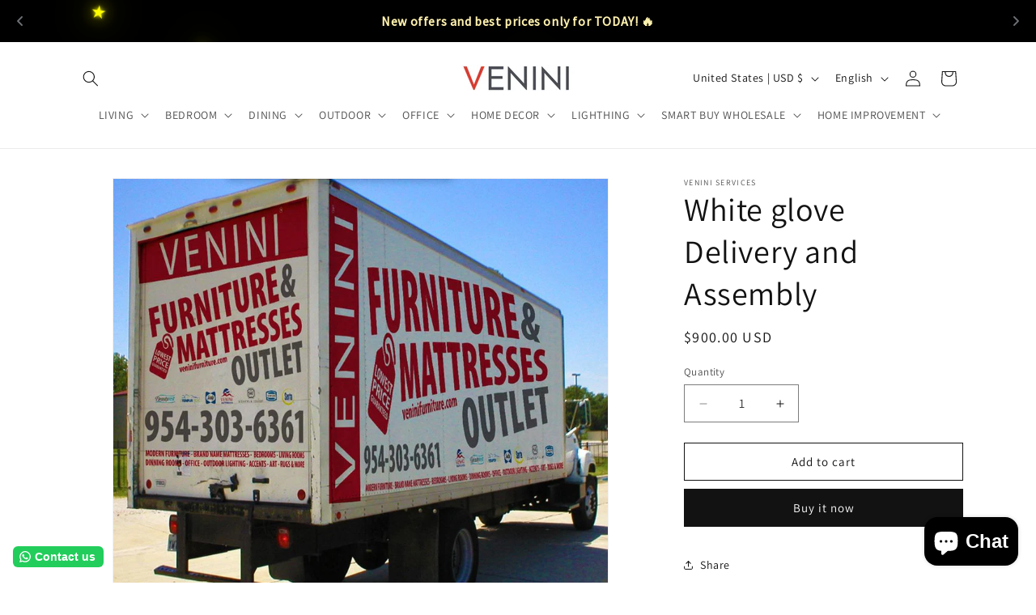

--- FILE ---
content_type: text/html; charset=utf-8
request_url: https://www.veninifurniture.com/products/copy-of-free-delivery
body_size: 67497
content:
<!doctype html>
<html class="js" lang="en">
  <head>
    <meta charset="utf-8">
    <meta http-equiv="X-UA-Compatible" content="IE=edge">
    <meta name="viewport" content="width=device-width,initial-scale=1">
    <meta name="theme-color" content="">
    <link rel="canonical" href="https://www.veninifurniture.com/products/copy-of-free-delivery"><link rel="preconnect" href="https://fonts.shopifycdn.com" crossorigin><title>
      White glove Delivery and Assembly
 &ndash; Venini Furniture </title>

    

    

<meta property="og:site_name" content="Venini Furniture ">
<meta property="og:url" content="https://www.veninifurniture.com/products/copy-of-free-delivery">
<meta property="og:title" content="White glove Delivery and Assembly">
<meta property="og:type" content="product">
<meta property="og:description" content="Venini Furniture and Mattresses has the best Modern Furniture Stores in South Florida especially in Miami &amp; Hallandale Beach, Florida. We can ship to the whole country"><meta property="og:image" content="http://www.veninifurniture.com/cdn/shop/products/DELIVERY_01a33797-0fc7-48f8-9847-1a7c677728fb.jpg?v=1663012094">
  <meta property="og:image:secure_url" content="https://www.veninifurniture.com/cdn/shop/products/DELIVERY_01a33797-0fc7-48f8-9847-1a7c677728fb.jpg?v=1663012094">
  <meta property="og:image:width" content="997">
  <meta property="og:image:height" content="895"><meta property="og:price:amount" content="900.00">
  <meta property="og:price:currency" content="USD"><meta name="twitter:site" content="@veninifurniture"><meta name="twitter:card" content="summary_large_image">
<meta name="twitter:title" content="White glove Delivery and Assembly">
<meta name="twitter:description" content="Venini Furniture and Mattresses has the best Modern Furniture Stores in South Florida especially in Miami &amp; Hallandale Beach, Florida. We can ship to the whole country">


    <script src="//www.veninifurniture.com/cdn/shop/t/33/assets/constants.js?v=132983761750457495441751596990" defer="defer"></script>
    <script src="//www.veninifurniture.com/cdn/shop/t/33/assets/pubsub.js?v=25310214064522200911751596991" defer="defer"></script>
    <script src="//www.veninifurniture.com/cdn/shop/t/33/assets/global.js?v=184345515105158409801751596990" defer="defer"></script>
    <script src="//www.veninifurniture.com/cdn/shop/t/33/assets/details-disclosure.js?v=13653116266235556501751596990" defer="defer"></script>
    <script src="//www.veninifurniture.com/cdn/shop/t/33/assets/details-modal.js?v=25581673532751508451751596990" defer="defer"></script>
    <script src="//www.veninifurniture.com/cdn/shop/t/33/assets/search-form.js?v=133129549252120666541751596991" defer="defer"></script><script src="//www.veninifurniture.com/cdn/shop/t/33/assets/animations.js?v=88693664871331136111751596989" defer="defer"></script><script>window.performance && window.performance.mark && window.performance.mark('shopify.content_for_header.start');</script><meta name="google-site-verification" content="tnbhYfC1kf9Sxhub1LSwfUer2eMhVHM3TClM-AwRg-w">
<meta name="facebook-domain-verification" content="44w47ozt03zyoywofmtv5ik0tu2d2a">
<meta name="facebook-domain-verification" content="44w47ozt03zyoywofmtv5ik0tu2d2a">
<meta id="shopify-digital-wallet" name="shopify-digital-wallet" content="/20806535/digital_wallets/dialog">
<link rel="alternate" hreflang="x-default" href="https://www.veninifurniture.com/products/copy-of-free-delivery">
<link rel="alternate" hreflang="en" href="https://www.veninifurniture.com/products/copy-of-free-delivery">
<link rel="alternate" hreflang="es" href="https://www.veninifurniture.com/es/products/copy-of-free-delivery">
<link rel="alternate" type="application/json+oembed" href="https://www.veninifurniture.com/products/copy-of-free-delivery.oembed">
<script async="async" src="/checkouts/internal/preloads.js?locale=en-US"></script>
<script id="shopify-features" type="application/json">{"accessToken":"bd24ab248eaf836ab8f9ee47ba72f0bf","betas":["rich-media-storefront-analytics"],"domain":"www.veninifurniture.com","predictiveSearch":true,"shopId":20806535,"locale":"en"}</script>
<script>var Shopify = Shopify || {};
Shopify.shop = "venini-furniture.myshopify.com";
Shopify.locale = "en";
Shopify.currency = {"active":"USD","rate":"1.0"};
Shopify.country = "US";
Shopify.theme = {"name":"NEW VERSION || Venini Furniture ","id":179262488893,"schema_name":"Dawn","schema_version":"15.3.0","theme_store_id":887,"role":"main"};
Shopify.theme.handle = "null";
Shopify.theme.style = {"id":null,"handle":null};
Shopify.cdnHost = "www.veninifurniture.com/cdn";
Shopify.routes = Shopify.routes || {};
Shopify.routes.root = "/";</script>
<script type="module">!function(o){(o.Shopify=o.Shopify||{}).modules=!0}(window);</script>
<script>!function(o){function n(){var o=[];function n(){o.push(Array.prototype.slice.apply(arguments))}return n.q=o,n}var t=o.Shopify=o.Shopify||{};t.loadFeatures=n(),t.autoloadFeatures=n()}(window);</script>
<script id="shop-js-analytics" type="application/json">{"pageType":"product"}</script>
<script defer="defer" async type="module" src="//www.veninifurniture.com/cdn/shopifycloud/shop-js/modules/v2/client.init-shop-cart-sync_C5BV16lS.en.esm.js"></script>
<script defer="defer" async type="module" src="//www.veninifurniture.com/cdn/shopifycloud/shop-js/modules/v2/chunk.common_CygWptCX.esm.js"></script>
<script type="module">
  await import("//www.veninifurniture.com/cdn/shopifycloud/shop-js/modules/v2/client.init-shop-cart-sync_C5BV16lS.en.esm.js");
await import("//www.veninifurniture.com/cdn/shopifycloud/shop-js/modules/v2/chunk.common_CygWptCX.esm.js");

  window.Shopify.SignInWithShop?.initShopCartSync?.({"fedCMEnabled":true,"windoidEnabled":true});

</script>
<script>(function() {
  var isLoaded = false;
  function asyncLoad() {
    if (isLoaded) return;
    isLoaded = true;
    var urls = ["https:\/\/chimpstatic.com\/mcjs-connected\/js\/users\/fe109ac61cdfada18e3dbb58a\/880f35ea3d73aa2af1c69e3c2.js?shop=venini-furniture.myshopify.com","https:\/\/instafeed.nfcube.com\/cdn\/aabd3018094fc40db48adfc07713b0d3.js?shop=venini-furniture.myshopify.com","https:\/\/cdn.shopify.com\/s\/files\/1\/0457\/2220\/6365\/files\/pushdaddy_v60_test.js?shop=venini-furniture.myshopify.com","\/\/www.powr.io\/powr.js?powr-token=venini-furniture.myshopify.com\u0026external-type=shopify\u0026shop=venini-furniture.myshopify.com","https:\/\/cdn.shopify.com\/s\/files\/1\/0033\/3538\/9233\/files\/pushdaddy_a3.js?shop=venini-furniture.myshopify.com","https:\/\/configs.carthike.com\/pushhike\/pushhike-loader.js?shop=venini-furniture.myshopify.com","https:\/\/cdn.shopify.com\/s\/files\/1\/0033\/3538\/9233\/files\/pushdaddy_a7_livechat1_new2.js?v=1707659950\u0026shop=venini-furniture.myshopify.com","https:\/\/configs.carthike.com\/carthike.js?shop=venini-furniture.myshopify.com"];
    for (var i = 0; i < urls.length; i++) {
      var s = document.createElement('script');
      s.type = 'text/javascript';
      s.async = true;
      s.src = urls[i];
      var x = document.getElementsByTagName('script')[0];
      x.parentNode.insertBefore(s, x);
    }
  };
  if(window.attachEvent) {
    window.attachEvent('onload', asyncLoad);
  } else {
    window.addEventListener('load', asyncLoad, false);
  }
})();</script>
<script id="__st">var __st={"a":20806535,"offset":-18000,"reqid":"a8b1d340-acd5-445d-b392-cc79c896b085-1768751095","pageurl":"www.veninifurniture.com\/products\/copy-of-free-delivery","u":"73f01e03d1fe","p":"product","rtyp":"product","rid":6832103456867};</script>
<script>window.ShopifyPaypalV4VisibilityTracking = true;</script>
<script id="captcha-bootstrap">!function(){'use strict';const t='contact',e='account',n='new_comment',o=[[t,t],['blogs',n],['comments',n],[t,'customer']],c=[[e,'customer_login'],[e,'guest_login'],[e,'recover_customer_password'],[e,'create_customer']],r=t=>t.map((([t,e])=>`form[action*='/${t}']:not([data-nocaptcha='true']) input[name='form_type'][value='${e}']`)).join(','),a=t=>()=>t?[...document.querySelectorAll(t)].map((t=>t.form)):[];function s(){const t=[...o],e=r(t);return a(e)}const i='password',u='form_key',d=['recaptcha-v3-token','g-recaptcha-response','h-captcha-response',i],f=()=>{try{return window.sessionStorage}catch{return}},m='__shopify_v',_=t=>t.elements[u];function p(t,e,n=!1){try{const o=window.sessionStorage,c=JSON.parse(o.getItem(e)),{data:r}=function(t){const{data:e,action:n}=t;return t[m]||n?{data:e,action:n}:{data:t,action:n}}(c);for(const[e,n]of Object.entries(r))t.elements[e]&&(t.elements[e].value=n);n&&o.removeItem(e)}catch(o){console.error('form repopulation failed',{error:o})}}const l='form_type',E='cptcha';function T(t){t.dataset[E]=!0}const w=window,h=w.document,L='Shopify',v='ce_forms',y='captcha';let A=!1;((t,e)=>{const n=(g='f06e6c50-85a8-45c8-87d0-21a2b65856fe',I='https://cdn.shopify.com/shopifycloud/storefront-forms-hcaptcha/ce_storefront_forms_captcha_hcaptcha.v1.5.2.iife.js',D={infoText:'Protected by hCaptcha',privacyText:'Privacy',termsText:'Terms'},(t,e,n)=>{const o=w[L][v],c=o.bindForm;if(c)return c(t,g,e,D).then(n);var r;o.q.push([[t,g,e,D],n]),r=I,A||(h.body.append(Object.assign(h.createElement('script'),{id:'captcha-provider',async:!0,src:r})),A=!0)});var g,I,D;w[L]=w[L]||{},w[L][v]=w[L][v]||{},w[L][v].q=[],w[L][y]=w[L][y]||{},w[L][y].protect=function(t,e){n(t,void 0,e),T(t)},Object.freeze(w[L][y]),function(t,e,n,w,h,L){const[v,y,A,g]=function(t,e,n){const i=e?o:[],u=t?c:[],d=[...i,...u],f=r(d),m=r(i),_=r(d.filter((([t,e])=>n.includes(e))));return[a(f),a(m),a(_),s()]}(w,h,L),I=t=>{const e=t.target;return e instanceof HTMLFormElement?e:e&&e.form},D=t=>v().includes(t);t.addEventListener('submit',(t=>{const e=I(t);if(!e)return;const n=D(e)&&!e.dataset.hcaptchaBound&&!e.dataset.recaptchaBound,o=_(e),c=g().includes(e)&&(!o||!o.value);(n||c)&&t.preventDefault(),c&&!n&&(function(t){try{if(!f())return;!function(t){const e=f();if(!e)return;const n=_(t);if(!n)return;const o=n.value;o&&e.removeItem(o)}(t);const e=Array.from(Array(32),(()=>Math.random().toString(36)[2])).join('');!function(t,e){_(t)||t.append(Object.assign(document.createElement('input'),{type:'hidden',name:u})),t.elements[u].value=e}(t,e),function(t,e){const n=f();if(!n)return;const o=[...t.querySelectorAll(`input[type='${i}']`)].map((({name:t})=>t)),c=[...d,...o],r={};for(const[a,s]of new FormData(t).entries())c.includes(a)||(r[a]=s);n.setItem(e,JSON.stringify({[m]:1,action:t.action,data:r}))}(t,e)}catch(e){console.error('failed to persist form',e)}}(e),e.submit())}));const S=(t,e)=>{t&&!t.dataset[E]&&(n(t,e.some((e=>e===t))),T(t))};for(const o of['focusin','change'])t.addEventListener(o,(t=>{const e=I(t);D(e)&&S(e,y())}));const B=e.get('form_key'),M=e.get(l),P=B&&M;t.addEventListener('DOMContentLoaded',(()=>{const t=y();if(P)for(const e of t)e.elements[l].value===M&&p(e,B);[...new Set([...A(),...v().filter((t=>'true'===t.dataset.shopifyCaptcha))])].forEach((e=>S(e,t)))}))}(h,new URLSearchParams(w.location.search),n,t,e,['guest_login'])})(!0,!0)}();</script>
<script integrity="sha256-4kQ18oKyAcykRKYeNunJcIwy7WH5gtpwJnB7kiuLZ1E=" data-source-attribution="shopify.loadfeatures" defer="defer" src="//www.veninifurniture.com/cdn/shopifycloud/storefront/assets/storefront/load_feature-a0a9edcb.js" crossorigin="anonymous"></script>
<script data-source-attribution="shopify.dynamic_checkout.dynamic.init">var Shopify=Shopify||{};Shopify.PaymentButton=Shopify.PaymentButton||{isStorefrontPortableWallets:!0,init:function(){window.Shopify.PaymentButton.init=function(){};var t=document.createElement("script");t.src="https://www.veninifurniture.com/cdn/shopifycloud/portable-wallets/latest/portable-wallets.en.js",t.type="module",document.head.appendChild(t)}};
</script>
<script data-source-attribution="shopify.dynamic_checkout.buyer_consent">
  function portableWalletsHideBuyerConsent(e){var t=document.getElementById("shopify-buyer-consent"),n=document.getElementById("shopify-subscription-policy-button");t&&n&&(t.classList.add("hidden"),t.setAttribute("aria-hidden","true"),n.removeEventListener("click",e))}function portableWalletsShowBuyerConsent(e){var t=document.getElementById("shopify-buyer-consent"),n=document.getElementById("shopify-subscription-policy-button");t&&n&&(t.classList.remove("hidden"),t.removeAttribute("aria-hidden"),n.addEventListener("click",e))}window.Shopify?.PaymentButton&&(window.Shopify.PaymentButton.hideBuyerConsent=portableWalletsHideBuyerConsent,window.Shopify.PaymentButton.showBuyerConsent=portableWalletsShowBuyerConsent);
</script>
<script>
  function portableWalletsCleanup(e){e&&e.src&&console.error("Failed to load portable wallets script "+e.src);var t=document.querySelectorAll("shopify-accelerated-checkout .shopify-payment-button__skeleton, shopify-accelerated-checkout-cart .wallet-cart-button__skeleton"),e=document.getElementById("shopify-buyer-consent");for(let e=0;e<t.length;e++)t[e].remove();e&&e.remove()}function portableWalletsNotLoadedAsModule(e){e instanceof ErrorEvent&&"string"==typeof e.message&&e.message.includes("import.meta")&&"string"==typeof e.filename&&e.filename.includes("portable-wallets")&&(window.removeEventListener("error",portableWalletsNotLoadedAsModule),window.Shopify.PaymentButton.failedToLoad=e,"loading"===document.readyState?document.addEventListener("DOMContentLoaded",window.Shopify.PaymentButton.init):window.Shopify.PaymentButton.init())}window.addEventListener("error",portableWalletsNotLoadedAsModule);
</script>

<script type="module" src="https://www.veninifurniture.com/cdn/shopifycloud/portable-wallets/latest/portable-wallets.en.js" onError="portableWalletsCleanup(this)" crossorigin="anonymous"></script>
<script nomodule>
  document.addEventListener("DOMContentLoaded", portableWalletsCleanup);
</script>

<link id="shopify-accelerated-checkout-styles" rel="stylesheet" media="screen" href="https://www.veninifurniture.com/cdn/shopifycloud/portable-wallets/latest/accelerated-checkout-backwards-compat.css" crossorigin="anonymous">
<style id="shopify-accelerated-checkout-cart">
        #shopify-buyer-consent {
  margin-top: 1em;
  display: inline-block;
  width: 100%;
}

#shopify-buyer-consent.hidden {
  display: none;
}

#shopify-subscription-policy-button {
  background: none;
  border: none;
  padding: 0;
  text-decoration: underline;
  font-size: inherit;
  cursor: pointer;
}

#shopify-subscription-policy-button::before {
  box-shadow: none;
}

      </style>
<script id="sections-script" data-sections="header" defer="defer" src="//www.veninifurniture.com/cdn/shop/t/33/compiled_assets/scripts.js?10462"></script>
<script>window.performance && window.performance.mark && window.performance.mark('shopify.content_for_header.end');</script>


    <style data-shopify>
      @font-face {
  font-family: Assistant;
  font-weight: 400;
  font-style: normal;
  font-display: swap;
  src: url("//www.veninifurniture.com/cdn/fonts/assistant/assistant_n4.9120912a469cad1cc292572851508ca49d12e768.woff2") format("woff2"),
       url("//www.veninifurniture.com/cdn/fonts/assistant/assistant_n4.6e9875ce64e0fefcd3f4446b7ec9036b3ddd2985.woff") format("woff");
}

      @font-face {
  font-family: Assistant;
  font-weight: 700;
  font-style: normal;
  font-display: swap;
  src: url("//www.veninifurniture.com/cdn/fonts/assistant/assistant_n7.bf44452348ec8b8efa3aa3068825305886b1c83c.woff2") format("woff2"),
       url("//www.veninifurniture.com/cdn/fonts/assistant/assistant_n7.0c887fee83f6b3bda822f1150b912c72da0f7b64.woff") format("woff");
}

      
      
      @font-face {
  font-family: Assistant;
  font-weight: 400;
  font-style: normal;
  font-display: swap;
  src: url("//www.veninifurniture.com/cdn/fonts/assistant/assistant_n4.9120912a469cad1cc292572851508ca49d12e768.woff2") format("woff2"),
       url("//www.veninifurniture.com/cdn/fonts/assistant/assistant_n4.6e9875ce64e0fefcd3f4446b7ec9036b3ddd2985.woff") format("woff");
}


      
        :root,
        .color-scheme-1 {
          --color-background: 255,255,255;
        
          --gradient-background: #ffffff;
        

        

        --color-foreground: 18,18,18;
        --color-background-contrast: 191,191,191;
        --color-shadow: 18,18,18;
        --color-button: 18,18,18;
        --color-button-text: 255,255,255;
        --color-secondary-button: 255,255,255;
        --color-secondary-button-text: 18,18,18;
        --color-link: 18,18,18;
        --color-badge-foreground: 18,18,18;
        --color-badge-background: 255,255,255;
        --color-badge-border: 18,18,18;
        --payment-terms-background-color: rgb(255 255 255);
      }
      
        
        .color-scheme-2 {
          --color-background: 243,243,243;
        
          --gradient-background: #f3f3f3;
        

        

        --color-foreground: 18,18,18;
        --color-background-contrast: 179,179,179;
        --color-shadow: 18,18,18;
        --color-button: 18,18,18;
        --color-button-text: 243,243,243;
        --color-secondary-button: 243,243,243;
        --color-secondary-button-text: 18,18,18;
        --color-link: 18,18,18;
        --color-badge-foreground: 18,18,18;
        --color-badge-background: 243,243,243;
        --color-badge-border: 18,18,18;
        --payment-terms-background-color: rgb(243 243 243);
      }
      
        
        .color-scheme-3 {
          --color-background: 36,40,51;
        
          --gradient-background: #242833;
        

        

        --color-foreground: 255,255,255;
        --color-background-contrast: 47,52,66;
        --color-shadow: 18,18,18;
        --color-button: 255,255,255;
        --color-button-text: 0,0,0;
        --color-secondary-button: 36,40,51;
        --color-secondary-button-text: 255,255,255;
        --color-link: 255,255,255;
        --color-badge-foreground: 255,255,255;
        --color-badge-background: 36,40,51;
        --color-badge-border: 255,255,255;
        --payment-terms-background-color: rgb(36 40 51);
      }
      
        
        .color-scheme-4 {
          --color-background: 18,18,18;
        
          --gradient-background: #121212;
        

        

        --color-foreground: 255,255,255;
        --color-background-contrast: 146,146,146;
        --color-shadow: 18,18,18;
        --color-button: 255,255,255;
        --color-button-text: 18,18,18;
        --color-secondary-button: 18,18,18;
        --color-secondary-button-text: 255,255,255;
        --color-link: 255,255,255;
        --color-badge-foreground: 255,255,255;
        --color-badge-background: 18,18,18;
        --color-badge-border: 255,255,255;
        --payment-terms-background-color: rgb(18 18 18);
      }
      
        
        .color-scheme-5 {
          --color-background: 51,79,180;
        
          --gradient-background: #334fb4;
        

        

        --color-foreground: 255,255,255;
        --color-background-contrast: 23,35,81;
        --color-shadow: 18,18,18;
        --color-button: 255,255,255;
        --color-button-text: 51,79,180;
        --color-secondary-button: 51,79,180;
        --color-secondary-button-text: 255,255,255;
        --color-link: 255,255,255;
        --color-badge-foreground: 255,255,255;
        --color-badge-background: 51,79,180;
        --color-badge-border: 255,255,255;
        --payment-terms-background-color: rgb(51 79 180);
      }
      

      body, .color-scheme-1, .color-scheme-2, .color-scheme-3, .color-scheme-4, .color-scheme-5 {
        color: rgba(var(--color-foreground), 0.75);
        background-color: rgb(var(--color-background));
      }

      :root {
        --font-body-family: Assistant, sans-serif;
        --font-body-style: normal;
        --font-body-weight: 400;
        --font-body-weight-bold: 700;

        --font-heading-family: Assistant, sans-serif;
        --font-heading-style: normal;
        --font-heading-weight: 400;

        --font-body-scale: 1.0;
        --font-heading-scale: 1.0;

        --media-padding: px;
        --media-border-opacity: 0.05;
        --media-border-width: 1px;
        --media-radius: 0px;
        --media-shadow-opacity: 0.0;
        --media-shadow-horizontal-offset: 0px;
        --media-shadow-vertical-offset: 4px;
        --media-shadow-blur-radius: 5px;
        --media-shadow-visible: 0;

        --page-width: 120rem;
        --page-width-margin: 0rem;

        --product-card-image-padding: 0.0rem;
        --product-card-corner-radius: 0.0rem;
        --product-card-text-alignment: left;
        --product-card-border-width: 0.0rem;
        --product-card-border-opacity: 0.1;
        --product-card-shadow-opacity: 0.0;
        --product-card-shadow-visible: 0;
        --product-card-shadow-horizontal-offset: 0.0rem;
        --product-card-shadow-vertical-offset: 0.4rem;
        --product-card-shadow-blur-radius: 0.5rem;

        --collection-card-image-padding: 0.0rem;
        --collection-card-corner-radius: 0.0rem;
        --collection-card-text-alignment: left;
        --collection-card-border-width: 0.0rem;
        --collection-card-border-opacity: 0.1;
        --collection-card-shadow-opacity: 0.0;
        --collection-card-shadow-visible: 0;
        --collection-card-shadow-horizontal-offset: 0.0rem;
        --collection-card-shadow-vertical-offset: 0.4rem;
        --collection-card-shadow-blur-radius: 0.5rem;

        --blog-card-image-padding: 0.0rem;
        --blog-card-corner-radius: 0.0rem;
        --blog-card-text-alignment: left;
        --blog-card-border-width: 0.0rem;
        --blog-card-border-opacity: 0.1;
        --blog-card-shadow-opacity: 0.0;
        --blog-card-shadow-visible: 0;
        --blog-card-shadow-horizontal-offset: 0.0rem;
        --blog-card-shadow-vertical-offset: 0.4rem;
        --blog-card-shadow-blur-radius: 0.5rem;

        --badge-corner-radius: 4.0rem;

        --popup-border-width: 1px;
        --popup-border-opacity: 0.1;
        --popup-corner-radius: 0px;
        --popup-shadow-opacity: 0.05;
        --popup-shadow-horizontal-offset: 0px;
        --popup-shadow-vertical-offset: 4px;
        --popup-shadow-blur-radius: 5px;

        --drawer-border-width: 1px;
        --drawer-border-opacity: 0.1;
        --drawer-shadow-opacity: 0.0;
        --drawer-shadow-horizontal-offset: 0px;
        --drawer-shadow-vertical-offset: 4px;
        --drawer-shadow-blur-radius: 5px;

        --spacing-sections-desktop: 0px;
        --spacing-sections-mobile: 0px;

        --grid-desktop-vertical-spacing: 8px;
        --grid-desktop-horizontal-spacing: 8px;
        --grid-mobile-vertical-spacing: 4px;
        --grid-mobile-horizontal-spacing: 4px;

        --text-boxes-border-opacity: 0.1;
        --text-boxes-border-width: 0px;
        --text-boxes-radius: 0px;
        --text-boxes-shadow-opacity: 0.0;
        --text-boxes-shadow-visible: 0;
        --text-boxes-shadow-horizontal-offset: 0px;
        --text-boxes-shadow-vertical-offset: 4px;
        --text-boxes-shadow-blur-radius: 5px;

        --buttons-radius: 0px;
        --buttons-radius-outset: 0px;
        --buttons-border-width: 1px;
        --buttons-border-opacity: 1.0;
        --buttons-shadow-opacity: 0.0;
        --buttons-shadow-visible: 0;
        --buttons-shadow-horizontal-offset: 0px;
        --buttons-shadow-vertical-offset: 4px;
        --buttons-shadow-blur-radius: 5px;
        --buttons-border-offset: 0px;

        --inputs-radius: 0px;
        --inputs-border-width: 1px;
        --inputs-border-opacity: 0.55;
        --inputs-shadow-opacity: 0.0;
        --inputs-shadow-horizontal-offset: 0px;
        --inputs-margin-offset: 0px;
        --inputs-shadow-vertical-offset: 4px;
        --inputs-shadow-blur-radius: 5px;
        --inputs-radius-outset: 0px;

        --variant-pills-radius: 40px;
        --variant-pills-border-width: 1px;
        --variant-pills-border-opacity: 0.55;
        --variant-pills-shadow-opacity: 0.0;
        --variant-pills-shadow-horizontal-offset: 0px;
        --variant-pills-shadow-vertical-offset: 4px;
        --variant-pills-shadow-blur-radius: 5px;
      }

      *,
      *::before,
      *::after {
        box-sizing: inherit;
      }

      html {
        box-sizing: border-box;
        font-size: calc(var(--font-body-scale) * 62.5%);
        height: 100%;
      }

      body {
        display: grid;
        grid-template-rows: auto auto 1fr auto;
        grid-template-columns: 100%;
        min-height: 100%;
        margin: 0;
        font-size: 1.5rem;
        letter-spacing: 0.06rem;
        line-height: calc(1 + 0.8 / var(--font-body-scale));
        font-family: var(--font-body-family);
        font-style: var(--font-body-style);
        font-weight: var(--font-body-weight);
      }

      @media screen and (min-width: 750px) {
        body {
          font-size: 1.6rem;
        }
      }
    </style>

    <link href="//www.veninifurniture.com/cdn/shop/t/33/assets/base.css?v=159841507637079171801751596989" rel="stylesheet" type="text/css" media="all" />
    <link rel="stylesheet" href="//www.veninifurniture.com/cdn/shop/t/33/assets/component-cart-items.css?v=123238115697927560811751596989" media="print" onload="this.media='all'">
      <link rel="preload" as="font" href="//www.veninifurniture.com/cdn/fonts/assistant/assistant_n4.9120912a469cad1cc292572851508ca49d12e768.woff2" type="font/woff2" crossorigin>
      

      <link rel="preload" as="font" href="//www.veninifurniture.com/cdn/fonts/assistant/assistant_n4.9120912a469cad1cc292572851508ca49d12e768.woff2" type="font/woff2" crossorigin>
      
<link href="//www.veninifurniture.com/cdn/shop/t/33/assets/component-localization-form.css?v=170315343355214948141751596990" rel="stylesheet" type="text/css" media="all" />
      <script src="//www.veninifurniture.com/cdn/shop/t/33/assets/localization-form.js?v=144176611646395275351751596991" defer="defer"></script><link
        rel="stylesheet"
        href="//www.veninifurniture.com/cdn/shop/t/33/assets/component-predictive-search.css?v=118923337488134913561751596990"
        media="print"
        onload="this.media='all'"
      ><script>
      if (Shopify.designMode) {
        document.documentElement.classList.add('shopify-design-mode');
      }
    </script>
  <!-- BEGIN app block: shopify://apps/sa-request-a-quote/blocks/app-embed-block/56d84fcb-37c7-4592-bb51-641b7ec5eef0 -->


<script type="text/javascript">
    var config = {"settings":{"app_url":"https:\/\/quote.samita.io","shop_url":"venini-furniture.myshopify.com","domain":"www.veninifurniture.com","plan":"FREE","new_frontend":1,"new_setting":1,"front_shop_url":"www.veninifurniture.com","search_template_created":"true","collection_enable":"0","product_enable":"1","rfq_page":"request-for-quote","rfq_history":"quotes-history","lang_translations":[],"lang_translationsFormbuilder":[],"selector":{"productForm":[".form[action*=\"\/cart\/add\"]",".product-form form[action*=\"\/cart\/add\"]"],"addtocart_selector":".product-form__submit, [name=\"add\"], [type=\"submit\"]","addToCartTextElement":"[data-add-to-cart-text], span","collectionProductForm":".quick-add .form[action*=\"\/cart\/add\"], form[id*=\"quick-add-template\"], .grid__item .form[action=\"\/cart\/add\"]","collectionAddToCartSelector":".form .quick-add__submit, form [name=\"add\"], form [type=\"submit\"]","productCollectionItem":"li.grid__item, li[data-product-handle], .product__info-wrapper.grid__item","productCollectionHref":"h3[data-href*=\"\/products\/\"], div[data-href*=\"\/products\/\"], a.product-block__link[href*=\"\/products\/\"], a.indiv-product__link[href*=\"\/products\/\"], a.thumbnail__link[href*=\"\/products\/\"], a.product-item__link[href*=\"\/products\/\"], a.product-card__link[href*=\"\/products\/\"], a.product-card-link[href*=\"\/products\/\"], a.product-block__image__link[href*=\"\/products\/\"], a.stretched-link[href*=\"\/products\/\"], a.grid-product__link[href*=\"\/products\/\"], a.product-grid-item--link[href*=\"\/products\/\"], a.product-link[href*=\"\/products\/\"], a.product__link[href*=\"\/products\/\"], a.full-unstyled-link[href*=\"\/products\/\"], a.grid-item__link[href*=\"\/products\/\"], a.grid-product__link[href*=\"\/products\/\"], a[data-product-page-link][href*=\"\/products\/\"], a[href*=\"\/products\/\"]:not(.logo-bar__link,.ButtonGroup__Item.Button,.menu-promotion__link,.site-nav__link,.mobile-nav__link,.hero__sidebyside-image-link,.announcement-link,.breadcrumbs-list__link,.single-level-link,.d-none,.icon-twitter,.icon-facebook,.icon-pinterest,#btn,.list-menu__item.link.link--tex,.btnProductQuickview,.index-banner-slides-each,.global-banner-switch,.sub-nav-item-link,.announcement-bar__link)","quickViewSelector":"modal-opener .quick-add__submit, .quickview-btn","quickViewProductForm":".quick-add-modal .form, [id*=\"product-form-quickadd\"]","searchResultSelector":".predictive-search","searchResultItemSelector":".predictive-search__list-item, .predictive-search__result-group ul li","price_selector":".lh-price, .product__info-container [id*=\"price-template\"] .price:not(.price--on-sale) .price__regular .price-item--regular, .product__info-container [id*=\"price-template\"] .price.price--on-sale .price__sale .price-item--sale, .card-information .price__container, .product__info-container .price__container, .predictive-search__item-content .price__container","buynow_selector":".shopify-payment-button","quantity_selector":"[name=\"quantity\"], input.quantity, [name=\"qty\"]","variantSelector":".product-form__variants, .ga-product_variant_select, select[name=\"id\"], input[name=\"id\"], .qview-variants \u003e select, select[name=\"id[]\"], input[name=\"grfqId\"], select[name=\"idGlobo\"]","variantActivator":"variant-selects .product-form__input select, variant-radios .product-form__input input","checkout_btn":"input[type=\"submit\"][name=\"checkout\"], button[type=\"submit\"][name=\"checkout\"], button[type=\"button\"][name=\"checkout\"]","quoteCounter":".quotecounter .bigquotecounter, .cart-icon .quotecount, cart-icon .count, [id=\"quoteCount\"], .quoteCount, .g-quote-item span.g-badge, .medium-up--hide.small--one-half .site-header__cart span.quotecount","positionButton":".g-atc","positionCollectionButton":".card__content .card-information","positionQuickviewButton":".g-quickview-atc","positionFeatureButton":".g-feature-atc","positionSearchButton":".g-feature-atc","positionLoginButton":".g-login-btn","theme_name":"Dawn","theme_store_id":887,"cssDefaultforTheme":{"button":"button"}},"classes":{"rfqButton":"rfq-btn","rfqCollectionButton":"rfq-collection-btn","rfqCartButton":"rfq-btn-cart","rfqLoginButton":"grfq-login-to-see-price-btn","rfqTheme":"rfq-theme","rfqHidden":"rfq-hidden","rfqHidePrice":"GRFQHidePrice","rfqHideAtcBtn":"GRFQHideAddToCartButton","rfqHideBuynowBtn":"GRFQHideBuyNowButton","rfqCollectionContent":"rfq-collection-content","rfqCollectionLoaded":"rfq-collection-loaded","rfqCollectionItem":"rfq-collection-item","rfqCollectionVariantSelector":"rfq-variant-id","rfqSingleProductForm":"rfq-product-form","rfqCollectionProductForm":"rfq-collection-form","rfqFeatureProductForm":"rfq-feature-form","rfqQuickviewProductForm":"rfq-quickview-form","rfqCollectionActivator":"rfq-variant-selector"},"translation_default":{"button":"Add to Quote","popupsuccess":"The product %s is added to your quote.","popupproductselection":"Products selection","popupreviewinformation":"Review information","popupcontactinformation":"Contact information","popupcontinue":"Continue Shopping","popupviewquote":"View Quote","popupnextstep":"Next step","popuppreviousstep":"Previous step","productsubheading":"Enter your quote quantity for each variant","popupcontactinformationheading":"Contact information","popupcontactinformationsubheading":"In order to reach out to you we would like to know a bit more about you.","popupback":"Back","popupupdate":"Update","popupproducts":"Products","popupproductssubheading":"The following products will be added to your quote request","popupthankyou":"Thank you","toast_message":"Product added to quote","pageempty":"Your quote is currently empty.","pagebutton":"Submit Request","pagesubmitting":"Submitting Request","pagesuccess":"Thank you for submitting a request a quote!","pagecontinueshopping":"Continue Shopping","pageimage":"","pageproduct":"Product","pagevendor":"Vendor","pagesku":"SKU","pageoption":"Option","pagequantity":"Quantity","pageprice":"Price","pagetotal":"Total","formrequest":"Form Request","pagesubtotal":"Subtotal","pageremove":"Remove","error_messages":{"required":"Please fill in this field","invalid_name":"Invalid name","invalid_email":"Invalid email","invalid_phone":"Invalid phone","file_size_limit":"File size exceed limit","file_not_allowed":"File extension is not allowed","required_captcha":"Please verify captcha","element_optional":"Optional"},"historylogin":"You have to {login|login} to use Quote history feature.","historyempty":"You haven't placed any quote yet.","historyaccount":"Account Information","historycustomer":"Customer Name","historyid":"","historydate":"Date","historyitems":"Items","historyaction":"Action","historyview":"View","login_to_show_price_button":"Login to see price","message_toast":"Product added to quote"},"show_buynow":2,"show_atc":2,"show_price":2,"convert_cart_enable":"2","redirectUrl":"","message_type_afteratq":"redirect","require_login":0,"login_to_show_price":0,"login_to_show_price_button_background":"transparent","login_to_show_price_button_text_color":"inherit","money_format":"$","money_format_full":"${{amount}}","rules":{"all":{"enable":false},"manual":{"enable":true,"manual_products":"9543503282493"},"automate":{"enable":false,"automate_rule":[{"value":null,"where":"NOT_EQUALS","select":"TITLE"}],"automate_operator":"and"}},"hide_price_rule":null,"settings":{"historylogin":"You have to {login|login} to use Quote history feature."},"file_extension":["pdf","jpg","jpeg","psd"],"reCAPTCHASiteKey":"","product_field_display":["image","option","qty"],"form_elements":[{"id":528791,"form_id":23880,"code":"name","type":"text","subtype":null,"label":"Name","default":null,"placeholder":"Enter your name","className":null,"maxlength":null,"rows":null,"required":1,"validate":null,"allow_multiple":null,"width":"100","description":null,"created_at":"2023-10-19T20:28:55.000000Z","updated_at":"2023-10-19T20:28:55.000000Z"},{"id":528792,"form_id":23880,"code":"email","type":"email","subtype":null,"label":"Email","default":null,"placeholder":"Enter your email","className":null,"maxlength":null,"rows":null,"required":1,"validate":null,"allow_multiple":null,"width":"100","description":null,"created_at":"2023-10-19T20:28:55.000000Z","updated_at":"2023-10-19T20:28:55.000000Z"},{"id":528793,"form_id":23880,"code":"message","type":"textarea","subtype":null,"label":"Message","default":null,"placeholder":"Message","className":null,"maxlength":null,"rows":null,"required":1,"validate":null,"allow_multiple":null,"width":"100","description":null,"created_at":"2023-10-19T20:28:55.000000Z","updated_at":"2023-10-19T20:28:55.000000Z"}],"quote_widget_enable":true,"quote_widget_action":"go_to_quote_page","quote_widget_icon":"","quote_widget_label":"Quote ({numOfItem})","quote_widget_background":"#000","quote_widget_color":"#fff","quote_widget_position":"#000","enable_custom_price":"0","button_background":"","button_color":"","buttonfont":"px","popup_primary_bg_color":"#5b227d","appearance":"","continue_shopping":"https:\/\/venini-furniture.myshopify.com\/collections\/all","collection_variant_selector":"1"}}
    window.GRFQConfigs = window.GRFQConfigs || {};
    
    GRFQConfigs.classes = {
        rfqButton: 'rfq-btn',
        rfqCollectionButton: 'rfq-collection-btn',
        rfqCartButton: 'rfq-btn-cart',
        rfqLoginButton: 'grfq-login-to-see-price-btn',
        rfqTheme: 'rfq-theme',
        rfqHidden: 'rfq-hidden',
        rfqHidePrice: 'GRFQHidePrice',
        rfqHideAtcBtn: 'GRFQHideAddToCartButton',
        rfqHideBuynowBtn: 'GRFQHideBuyNowButton',
        rfqCollectionContent: 'rfq-collection-content',
        rfqCollectionLoaded: 'rfq-collection-loaded',
        rfqCollectionItem: 'rfq-collection-item',
        rfqCollectionVariantSelector: 'rfq-variant-id',
        rfqSingleProductForm: 'rfq-product-form',
        rfqCollectionProductForm: 'rfq-collection-form',
        rfqFeatureProductForm: 'rfq-feature-form',
        rfqQuickviewProductForm: 'rfq-quickview-form',
        rfqCollectionActivator: 'rfq-variant-selector'
    }
    GRFQConfigs.selector = {
        productForm: [
            ".home-product form[action*=\"/cart/add\"]",
            ".shop-product form[action*=\"/cart/add\"]",
            "#shopify-section-featured-product form[action*=\"/cart/add\"]",
            "form.apb-product-form",
            ".product-form__buy-buttons form[action*=\"/cart/add\"]",
            "product-form form[action*=\"/cart/add\"]",
            ".product-form form[action*=\"/cart/add\"]",
            ".product-page form[action*=\"/cart/add\"]",
            ".product-add form[action*=\"/cart/add\"]",
            "[id*=\"ProductSection--\"] form[action*=\"/cart/add\"]",
            "form#add-to-cart-form",
            "form.sf-cart__form",
            "form.productForm",
            "form.product-form",
            "form.product-single__form",
            "form.shopify-product-form:not(#product-form-installment)",
            "form.atc-form",
            "form.atc-form-mobile",
            "form[action*=\"/cart/add\"]:not([hidden]):not(#product-form-installment)"
        ],
        addtocart_selector: "#shopify_add_to_cart,.product-form .btn-cart,.js-product-button-add-to-cart,.shopify-product-form .btn-addtocart,#product-add-to-cart,.shopify-product-form .add_to_cart,.product-details__add-to-cart-button,.shopify-product-form .product-submit,.product-form__cart-buttons,.shopify-product-form input[type=\"submit\"],.js-product-form button[type=\"submit\"],form.product-purchase-form button[type=\"submit\"],#addToCart,#AddToCart,[data-btn-type=\"add-to-cart\"],.default-cart-button__button,.shopify-product-form button[data-add-to-cart],form[data-product-form] .add-to-cart-btn,.product__submit__add,.product-form .add-to-cart-button,.product-form__cart-submit,.shopify-product-form button[data-product-add],#AddToCart--product-template,.product-buy-buttons--cta,.product-form__add-btn,form[data-type=\"add-to-cart-form\"] .product__add-to-cart,.productForm .productForm-submit,.ProductForm__AddToCart,.shopify-product-form .btn--add-to-cart,.ajax-product-form button[data-add-to-cart],.shopify-product-form .product__submit__add,form[data-product-form] .add-to-cart,.product-form .product__submit__add,.shopify-product-form button[type=\"submit\"][data-add-button],.product-form .product-form__add-button,.product-form__submit,.product-single__form .add-to-cart,form#AddToCartForm button#AddToCart,form.shopify-product-form button.add-to-cart,form[action*=\"/cart/add\"] [name=\"add\"],form[action*=\"/cart/add\"] button#AddToCartDesk, form[data-product-form] button[data-product-add], .product-form--atc-button[data-product-atc], .globo-validationForm, button.single_add_to_cart_button, input#AddToCart-product-template, button[data-action=\"add-to-cart\"], .product-details-wrapper .add-to-cart input, form.product-menu-form .product-menu-button[data-product-menu-button-atc], .product-add input#AddToCart, #product-content #add-to-cart #addToCart, .product-form-submit-wrap .add-to-cart-button, .productForm-block .productForm-submit, .btn-wrapper-c .add, .product-submit input.add-to-cart, .form-element-quantity-submit .form-element-submit-button, .quantity-submit-row__submit input, form#AddToCartForm .product-add input#addToCart, .product__form .product__add-to-cart, #product-description form .product-add .add, .product-add input.button.product-add-available, .globo__validation-default, #product-area .product-details-wrapper .options .selector-wrapper .submit,.product_type_simple add_to_cart_button,.pr_atc,.js-product-button-add-to-cart,.product-cta,.tt-btn-addtocart,.product-card-interaction,.product-item__quick-form,.product--quick-add,.btn--quick[data-add-to-cart],.product-card-btn__btn,.productitem--action-atc,.quick-add-btn,.quick-add-button,.product-item__quick-add-button,add-to-cart,.cartButton,.product_after_shop_loop_buttons,.quick-buy-product-form .pb-button-shadow,.product-form__submit,.quick-add__submit,.product__submit__add,form #AddToCart-product-template, form #AddToCart, form #addToCart-product-template, form .product__add-to-cart-button, form .product-form__cart-submit, form .add-to-cart, form .cart-functions > button, form .productitem--action-atc, form .product-form--atc-button, form .product-menu-button-atc, form .product__add-to-cart, form .add-to-cart-button, form #addToCart, form .product-detail__form__action > button, form .product-form-submit-wrap > input, form .product-form input[type=\"submit\"], form input.submit, form .add_to_cart, form .product-item-quick-shop, form #add-to-cart, form .productForm-submit, form .add-to-cart-btn, form .product-single__add-btn, form .quick-add--add-button, form .product-page--add-to-cart, form .addToCart, form .product-form .form-actions, form .button.add, form button#add, form .addtocart, form .AddtoCart, form .product-add input.add, form button#purchase, form[action*=\"/cart/add\"] button[type=\"submit\"], form .product__form button[type=\"submit\"], form #AddToCart--product-template",
        addToCartTextElement: "[data-add-to-cart-text], [data-button-text], .button-text, *:not(.icon):not(.spinner):not(.no-js):not(.spinner-inner-1):not(.spinner-inner-2):not(.spinner-inner-3)",
        collectionProductForm: ".spf-product__form, form[action*=\"/cart/add\"]",
        collectionAddToCartSelector: ".collectionPreorderAddToCartBtn, [type=\"submit\"]:not(.quick-add__submit), [name=\"add\"]:not(.quick-add__submit), .add-to-cart-btn, .pt-btn-addtocart, .js-add-to-cart, .tt-btn-addtocart, .spf-product__form-btn-addtocart, .ProductForm__AddToCart, button.gt_button.gt_product-button--add-to-cart, .button--addToCart",
        productCollectionItem: ".grid__item, .product-item, .card > .card__content .card__information,.collection-product-card,.sf__pcard,.product-item__content,.products .product-col,.pr_list_item,.pr_grid_item,.product-wrap,.tt-layout-product-item .tt-product,.products-grid .grid-item,.product-grid .indiv-product, .product-list [data-product-item],.product-list .product-block,.collection-products .collection-product,.collection__grid-loop .product-index,.product-thumbnail[data-product-thumbnail],.filters-results .product-list .card,.product-loop .product-index,#main-collection-product-grid .product-index,.collection-container .product,.featured-collection .product,.collection__grid-item,.collection-product,[data-product-grid-item],.product-grid-item.product-grid-item--featured,.collection__products .product-grid-item, .collection-alternating-product,.product-list-item, .collection-product-grid [class*=\"column\"],.collection-filters .product-grid-item, .featured-collection__content .featured-collection__item,.collection-grid .grid-item.grid-product,#CollectionProductGrid .collection-list li,.collection__products .product-item,.collection__products .product-item,#main-collection-product-grid .product-loop__item,.product-loop .product-loop__item, .products #ajaxSection c:not(.card-price),#main-collection-products .product,.grid.gap-theme > li,.mainCollectionProductGrid .grid .block-product,.collection-grid-main .items-start > .block, .s-collection__products .c-product-item,.products-grid .product,[data-section-type=\"collection\"] .group.block,.blocklayout .block.product,.sf__pcard,.product-grid .product-block,.product-list .product-block .product-block__inner, .collection.grid .product-item .product-item__wrapper,.collection--body--grid .product--root,.o-layout__item .product-card,.productgrid--items .productgrid--item .productitem,.box__collection,.collection-page__product,.collection-grid__row .product-block .product-block__inner,.ProductList .Grid__Cell .ProductItem .ProductItem__Wrapper,.items .item .item__inner,.grid-flex .product-block,.product-loop .product,.collection__products .product-tile,.product-list .product-item, .product-grid .grid-item .grid-item__content,.collection .product-item, .collection__grid .product-card .product-card-info,.collection-list .block,.collection__products .product-item,.product--root[data-product-view=grid],.grid__wrapper .product-loop__item,.collection__list-item, #CollectionSection .grid-uniform .grid-item, #shopify-section-collection-template .product-item, .collections__products .featured-collections__item, .collection-grid-section:not(.shopify-section),.spf-product-card,.product-grid-item,.productitem, .type-product-grid-item, .product-details, .featured-product-content",
        productCollectionHref: "h3[data-href*=\"/products/\"], div[data-href*=\"/products/\"], a.product-block__link[href*=\"/products/\"], a.indiv-product__link[href*=\"/products/\"], a.thumbnail__link[href*=\"/products/\"], a.product-item__link[href*=\"/products/\"], a.product-card__link[href*=\"/products/\"], a.product-card-link[href*=\"/products/\"], a.product-block__image__link[href*=\"/products/\"], a.stretched-link[href*=\"/products/\"], a.grid-product__link[href*=\"/products/\"], a.product-grid-item--link[href*=\"/products/\"], a.product-link[href*=\"/products/\"], a.product__link[href*=\"/products/\"], a.full-unstyled-link[href*=\"/products/\"], a.grid-item__link[href*=\"/products/\"], a.grid-product__link[href*=\"/products/\"], a[data-product-page-link][href*=\"/products/\"], a[href*=\"/products/\"]:not(.logo-bar__link,.ButtonGroup__Item.Button,.menu-promotion__link,.site-nav__link,.mobile-nav__link,.hero__sidebyside-image-link,.announcement-link,.breadcrumbs-list__link,.single-level-link,.d-none,.icon-twitter,.icon-facebook,.icon-pinterest,#btn,.list-menu__item.link.link--tex,.btnProductQuickview,.index-banner-slides-each,.global-banner-switch,.sub-nav-item-link,.announcement-bar__link)",
        quickViewSelector: "a.quickview-icon.quickview, .qv-icon, .previewer-button, .sca-qv-button, .product-item__action-button[data-action=\"open-modal\"], .boost-pfs-quickview-btn, .collection-product[data-action=\"show-product\"], button.product-item__quick-shop-button, .product-item__quick-shop-button-wrapper, .open-quick-view, .product-item__action-button[data-action=\"open-modal\"], .tt-btn-quickview, .product-item-quick-shop .available, .quickshop-trigger, .productitem--action-trigger:not(.productitem--action-atc), .quick-product__btn, .thumbnail, .quick_shop, a.sca-qv-button, .overlay, .quick-view, .open-quick-view, [data-product-card-link], a[rel=\"quick-view\"], a.quick-buy, div.quickview-button > a, .block-inner a.more-info, .quick-shop-modal-trigger, a.quick-view-btn, a.spo-quick-view, div.quickView-button, a.product__label--quick-shop, span.trigger-quick-view, a.act-quickview-button, a.product-modal, [data-quickshop-full], [data-quickshop-slim], [data-quickshop-trigger], .quick_view_btn, .js-quickview-trigger, [id*=\"quick-add-template\"], .js-quickbuy-button",
        quickViewProductForm: ".qv-form, .qview-form, .description-wrapper_content, .wx-product-wrapper, #sca-qv-add-item-form, .product-form, #boost-pfs-quickview-cart-form, .product.preview .shopify-product-form, .product-details__form, .gfqv-product-form, #ModalquickView form#modal_quick_view, .quick_view_form, .product_form, .quick-buy__product-form, .quick-shop-modal form[action*=\"/cart/add\"], #quick-shop-modal form[action*=\"/cart/add\"], .white-popup.quick-view form[action*=\"/cart/add\"], .quick-view form[action*=\"/cart/add\"], [id*=\"QuickShopModal-\"] form[action*=\"/cart/add\"], .quick-shop.active form[action*=\"/cart/add\"], .quick-view-panel form[action*=\"/cart/add\"], .content.product.preview form[action*=\"/cart/add\"], .quickView-wrap form[action*=\"/cart/add\"], .quick-modal form[action*=\"/cart/add\"], #colorbox form[action*=\"/cart/add\"], .product-quick-view form[action*=\"/cart/add\"], .quickform, .modal--quickshop-full, .modal--quickshop form[action*=\"/cart/add\"], .quick-shop-form, .fancybox-inner form[action*=\"/cart/add\"], #quick-view-modal form[action*=\"/cart/add\"], [data-product-modal] form[action*=\"/cart/add\"], .modal--quick-shop.modal--is-active form[action*=\"/cart/add\"]",
        searchResultSelector: ".predictive-search, .search__results__products, .search-bar__results, .predictive-search-results, #PredictiveResults, .search-results-panel, .search-flydown--results, .header-search-results-wrapper, .main_search__popup",
        searchResultItemSelector: ".predictive-search__list-item, .predictive-search__results-list li, ul li, .product-item, .search-bar__results-products .mini-product, .search__product-loop li, .grid-item, .grid-product, .search--result-group .row, .search-flydown--product, .predictive-search-group .grid, .main-search-result, .search-result",
        price_selector: ".sf__pcard-price,.shopify-Price-amount,#price_ppr,.product-page-info__price,.tt-price,.price-box,.product__price-container,.product-meta__price-list-container,.product-item-meta__price-list-container,.collection-product-price,.product__grid__price,.product-grid-item__price,.product-price--wrapper,.price__current,.product-loop-element__price,.product-block__price,[class*=\"product-card-price\"],.ProductMeta__PriceList,.ProductItem__PriceList,.product-detail__price,.price_wrapper,.product__price__wrap,[data-price-wrapper],.product-item__price-list,.product-single__prices,.product-block--price,.product-page--pricing,.current-price,.product-prices,.product-card-prices,.product-price-block,product-price-root,.product--price-container,.product-form__prices,.product-loop__price,.card-price,.product-price-container,.product_after_shop_loop_price,.main-product__price,.product-block-price,span[data-product-price],.block-price,product-price,.price-wrapper,.price__container,#ProductPrice-product-template,#ProductPrice,.product-price,.product__price—reg,#productPrice-product-template,.product__current-price,.product-thumb-caption-price-current,.product-item-caption-price-current,.grid-product__price,.product__price,span.price:not(.mini-cart__content .price),span.product-price,.productitem--price,.product-pricing,span.money,.product-item__price,.product-list-item-price,p.price,div.price,.product-meta__prices,div.product-price,span#price,.price.money,h3.price,a.price,.price-area,.product-item-price,.pricearea,.collectionGrid .collectionBlock-info > p,#ComparePrice,.product--price-wrapper,.product-page--price-wrapper,.color--shop-accent.font-size--s.t--meta.f--main,.ComparePrice,.ProductPrice,.prodThumb .title span:last-child,.product-single__price-product-template,.product-info-price,.price-money,.prod-price,#price-field,.product-grid--price,.prices,.pricing,#product-price,.money-styling,.compare-at-price,.product-item--price,.card__price,.product-card__price,.product-price__price,.product-item__price-wrapper,.product-single__price,.grid-product__price-wrap,a.grid-link p.grid-link__meta,dl.price,.mini-product__price,.predictive-search__price",
        buynow_selector: ".shopify-payment-button",
        quantity_selector: "[name=\"quantity\"], input.quantity, [name=\"qty\"]",
        variantSelector: ".product-form__variants, .ga-product_variant_select, select[name=\"id\"], input[name=\"id\"], .qview-variants > select, select[name=\"id[]\"], input[name=\"grfqId\"], select[name=\"idGlobo\"]",
        variantActivator: ".product-form__chip-wrapper, .product__swatches [data-swatch-option], .swatch__container .swatch__option, .gf_swatches .gf_swatch, .product-form__controls-group-options select, ul.clickyboxes li, .pf-variant-select, ul.swatches-select li, .product-options__value, .form-check-swatch, button.btn.swatch select.product__variant, .pf-container a, button.variant.option, ul.js-product__variant--container li, .variant-input, .product-variant > ul > li  ,.input--dropdown, .HorizontalList > li, .product-single__swatch__item, .globo-swatch-list ul.value > .select-option, .form-swatch-item, .selector-wrapper select, select.pf-input, ul.swatches-select > li.nt-swatch.swatch_pr_item, ul.gfqv-swatch-values > li, .lh-swatch-select, .swatch-image, .variant-image-swatch, #option-size, .selector-wrapper .replaced, .regular-select-content > .regular-select-item, .radios--input, ul.swatch-view > li > .swatch-selector ,.single-option-selector, .swatch-element input, [data-product-option], .single-option-selector__radio, [data-index^=\"option\"], .SizeSwatchList input, .swatch-panda input[type=radio], .swatch input, .swatch-element input[type=radio], select[id*=\"product-select-\"], select[id|=\"product-select-option\"], [id|=\"productSelect-product\"], [id|=\"ProductSelect-option\"],select[id|=\"product-variants-option\"],select[id|=\"sca-qv-product-selected-option\"],select[id*=\"product-variants-\"],select[id|=\"product-selectors-option\"],select[id|=\"variant-listbox-option\"],select[id|=\"id-option\"],select[id|=\"SingleOptionSelector\"], .variant-input-wrap input, [data-action=\"select-value\"], .product-swatch-list li, .product-form__input input",
        checkout_btn: "input[type=\"submit\"][name=\"checkout\"], button[type=\"submit\"][name=\"checkout\"], button[type=\"button\"][name=\"checkout\"]",
        quoteCounter: ".quotecounter .bigquotecounter, .cart-icon .quotecount, cart-icon .count, [id=\"quoteCount\"], .quoteCount, .g-quote-item span.g-badge, .medium-up--hide.small--one-half .site-header__cart span.quotecount",
        positionButton: ".g-atc",
        positionCollectionButton: ".g-collection-atc",
        positionQuickviewButton: ".g-quickview-atc",
        positionFeatureButton: ".g-feature-atc",
        positionSearchButton: ".g-feature-atc",
        positionLoginButton: ".g-login-btn"
    }
    window.GRFQConfigs = config.settings || {};
    window.GRFQCollection = window.GRFQCollection || {};
    GRFQConfigs.customer = {
        'id': '',
        'email': '',
        'name': '',
        'first_name': '',
        'last_name': '',
        'phone': '',
        'note': '',
        'tags': null,
        'default_address': null,
        'addresses': null,
        'b2b': null,
        'company_available_locations': {
            "id": null,
        },
        'current_company': {
            "id": null,
        },
        'current_location': {
            "id": null,
        }
    };
    
    
    
    
        if("rfq_theme_"+( (typeof Shopify != 'undefined' && Shopify?.theme?.id ) ? Shopify?.theme?.id : 0) == "rfq_theme_120410505315"){
            GRFQConfigs.theme_info = {"id":120410505315,"name":"Ella-4.5.0-sections-ready","created_at":"2021-06-24T17:04:12-04:00","updated_at":"2023-10-19T16:28:58-04:00","role":"unpublished","theme_store_id":null,"previewable":true,"processing":false,"admin_graphql_api_id":"gid://shopify/Theme/120410505315","theme_name":"Ella","theme_version":"4.5.0"}
        }
    
    
    
        if("rfq_theme_"+( (typeof Shopify != 'undefined' && Shopify?.theme?.id ) ? Shopify?.theme?.id : 0) == "rfq_theme_140995199293"){
            GRFQConfigs.theme_info = {"id":140995199293,"name":"Dawn","created_at":"2023-01-03T23:17:14-05:00","updated_at":"2023-10-19T16:28:56-04:00","role":"unpublished","theme_store_id":887,"previewable":true,"processing":false,"admin_graphql_api_id":"gid://shopify/Theme/140995199293","theme_name":"Dawn","theme_version":"7.0.1"}
        }
    
    
    
        if("rfq_theme_"+( (typeof Shopify != 'undefined' && Shopify?.theme?.id ) ? Shopify?.theme?.id : 0) == "rfq_theme_143180955965"){
            GRFQConfigs.theme_info = {"id":143180955965,"name":"Copia de Dawn","created_at":"2023-01-30T02:10:29-05:00","updated_at":"2023-10-19T16:28:56-04:00","role":"unpublished","theme_store_id":887,"previewable":true,"processing":false,"admin_graphql_api_id":"gid://shopify/Theme/143180955965","theme_name":"Dawn","theme_version":"7.0.1"}
        }
    
    
    
        if("rfq_theme_"+( (typeof Shopify != 'undefined' && Shopify?.theme?.id ) ? Shopify?.theme?.id : 0) == "rfq_theme_143196487997"){
            GRFQConfigs.theme_info = {"id":143196487997,"name":"Dawn | OPT","created_at":"2023-01-30T07:53:19-05:00","updated_at":"2023-10-19T16:28:57-04:00","role":"main","theme_store_id":887,"previewable":true,"processing":false,"admin_graphql_api_id":"gid://shopify/Theme/143196487997","theme_name":"Dawn","theme_version":"7.0.1"}
        }
    
    
    
        if("rfq_theme_"+( (typeof Shopify != 'undefined' && Shopify?.theme?.id ) ? Shopify?.theme?.id : 0) == "rfq_theme_143352168765"){
            GRFQConfigs.theme_info = null
        }
    
    
    
        if("rfq_theme_"+( (typeof Shopify != 'undefined' && Shopify?.theme?.id ) ? Shopify?.theme?.id : 0) == "rfq_theme_169595306301"){
            GRFQConfigs.theme_info = null
        }
    
    
    
        if("rfq_theme_"+( (typeof Shopify != 'undefined' && Shopify?.theme?.id ) ? Shopify?.theme?.id : 0) == "rfq_theme_179238535485"){
            GRFQConfigs.theme_info = null
        }
    
    
    
        if("rfq_theme_"+( (typeof Shopify != 'undefined' && Shopify?.theme?.id ) ? Shopify?.theme?.id : 0) == "rfq_theme_179238568253"){
            GRFQConfigs.theme_info = null
        }
    
    
    
        if("rfq_theme_"+( (typeof Shopify != 'undefined' && Shopify?.theme?.id ) ? Shopify?.theme?.id : 0) == "rfq_theme_179238633789"){
            GRFQConfigs.theme_info = null
        }
    
    
    
        if("rfq_theme_"+( (typeof Shopify != 'undefined' && Shopify?.theme?.id ) ? Shopify?.theme?.id : 0) == "rfq_theme_179238699325"){
            GRFQConfigs.theme_info = null
        }
    
    
    
        if("rfq_theme_"+( (typeof Shopify != 'undefined' && Shopify?.theme?.id ) ? Shopify?.theme?.id : 0) == "rfq_theme_179238764861"){
            GRFQConfigs.theme_info = {"id":179238764861,"name":"Hyper","created_at":"2025-07-03T01:16:32-04:00","updated_at":"2025-07-03T01:16:32-04:00","role":"demo","theme_store_id":3247,"previewable":false,"processing":true,"admin_graphql_api_id":"gid://shopify/Theme/179238764861"}
        }
    
    
    
        if("rfq_theme_"+( (typeof Shopify != 'undefined' && Shopify?.theme?.id ) ? Shopify?.theme?.id : 0) == "rfq_theme_179239059773"){
            GRFQConfigs.theme_info = null
        }
    
    
    
        if("rfq_theme_"+( (typeof Shopify != 'undefined' && Shopify?.theme?.id ) ? Shopify?.theme?.id : 0) == "rfq_theme_179239158077"){
            GRFQConfigs.theme_info = null
        }
    
    
    
        if("rfq_theme_"+( (typeof Shopify != 'undefined' && Shopify?.theme?.id ) ? Shopify?.theme?.id : 0) == "rfq_theme_179239354685"){
            GRFQConfigs.theme_info = null
        }
    
    
    
        if("rfq_theme_"+( (typeof Shopify != 'undefined' && Shopify?.theme?.id ) ? Shopify?.theme?.id : 0) == "rfq_theme_179253346621"){
            GRFQConfigs.theme_info = null
        }
    
    
    
        if("rfq_theme_"+( (typeof Shopify != 'undefined' && Shopify?.theme?.id ) ? Shopify?.theme?.id : 0) == "rfq_theme_179260719421"){
            GRFQConfigs.theme_info = null
        }
    
    
    
        if("rfq_theme_"+( (typeof Shopify != 'undefined' && Shopify?.theme?.id ) ? Shopify?.theme?.id : 0) == "rfq_theme_179261374781"){
            GRFQConfigs.theme_info = null
        }
    
    
    
        if("rfq_theme_"+( (typeof Shopify != 'undefined' && Shopify?.theme?.id ) ? Shopify?.theme?.id : 0) == "rfq_theme_179261571389"){
            GRFQConfigs.theme_info = null
        }
    
    
    
        if("rfq_theme_"+( (typeof Shopify != 'undefined' && Shopify?.theme?.id ) ? Shopify?.theme?.id : 0) == "rfq_theme_179261833533"){
            GRFQConfigs.theme_info = null
        }
    
    
    
        if("rfq_theme_"+( (typeof Shopify != 'undefined' && Shopify?.theme?.id ) ? Shopify?.theme?.id : 0) == "rfq_theme_179261997373"){
            GRFQConfigs.theme_info = null
        }
    
    
    
        if("rfq_theme_"+( (typeof Shopify != 'undefined' && Shopify?.theme?.id ) ? Shopify?.theme?.id : 0) == "rfq_theme_179262161213"){
            GRFQConfigs.theme_info = null
        }
    
    
    
        if("rfq_theme_"+( (typeof Shopify != 'undefined' && Shopify?.theme?.id ) ? Shopify?.theme?.id : 0) == "rfq_theme_179262488893"){
            GRFQConfigs.theme_info = null
        }
    
    
    
        if("rfq_theme_"+( (typeof Shopify != 'undefined' && Shopify?.theme?.id ) ? Shopify?.theme?.id : 0) == "rfq_theme_180303102269"){
            GRFQConfigs.theme_info = {"id":180303102269,"name":"Mio","created_at":"2025-08-08T13:10:14-04:00","updated_at":"2025-08-08T13:10:14-04:00","role":"demo","theme_store_id":2077,"previewable":false,"processing":true,"admin_graphql_api_id":"gid://shopify/Theme/180303102269"}
        }
    
    
    
        if("rfq_theme_"+( (typeof Shopify != 'undefined' && Shopify?.theme?.id ) ? Shopify?.theme?.id : 0) == "rfq_theme_180323877181"){
            GRFQConfigs.theme_info = null
        }
    
    
    
        if("rfq_theme_"+( (typeof Shopify != 'undefined' && Shopify?.theme?.id ) ? Shopify?.theme?.id : 0) == "rfq_theme_180346192189"){
            GRFQConfigs.theme_info = {"id":180346192189,"name":"Urban","created_at":"2025-08-10T07:12:33-04:00","updated_at":"2025-08-10T07:12:33-04:00","role":"demo","theme_store_id":2405,"previewable":false,"processing":true,"admin_graphql_api_id":"gid://shopify/Theme/180346192189"}
        }
    
    
    
        if("rfq_theme_"+( (typeof Shopify != 'undefined' && Shopify?.theme?.id ) ? Shopify?.theme?.id : 0) == "rfq_theme_180346421565"){
            GRFQConfigs.theme_info = {"id":180346421565,"name":"Prestige","created_at":"2025-08-10T07:26:11-04:00","updated_at":"2025-08-10T07:26:11-04:00","role":"demo","theme_store_id":855,"previewable":false,"processing":true,"admin_graphql_api_id":"gid://shopify/Theme/180346421565","theme_name":"Prestige"}
        }
    
    
    
        if("rfq_theme_"+( (typeof Shopify != 'undefined' && Shopify?.theme?.id ) ? Shopify?.theme?.id : 0) == "rfq_theme_180381319485"){
            GRFQConfigs.theme_info = null
        }
    
    
    
        if("rfq_theme_"+( (typeof Shopify != 'undefined' && Shopify?.theme?.id ) ? Shopify?.theme?.id : 0) == "rfq_theme_74143727715"){
            GRFQConfigs.theme_info = {"id":74143727715,"name":"Turbo-portland","created_at":"2019-06-20T13:47:44-04:00","updated_at":"2023-10-19T16:28:57-04:00","role":"unpublished","theme_store_id":null,"previewable":true,"processing":false,"admin_graphql_api_id":"gid://shopify/Theme/74143727715","theme_name":"Turbo","theme_version":"4.1.5.pre"}
        }
    
    
    
    
    
        GRFQConfigs.product = {"id":6832103456867,"title":"White glove Delivery and Assembly","handle":"copy-of-free-delivery","description":"","published_at":"2022-09-12T15:50:22-04:00","created_at":"2022-09-12T15:48:12-04:00","vendor":"VENINI SERVICES","type":"","tags":[],"price":90000,"price_min":90000,"price_max":90000,"available":true,"price_varies":false,"compare_at_price":null,"compare_at_price_min":0,"compare_at_price_max":0,"compare_at_price_varies":false,"variants":[{"id":40053276737635,"title":"Default Title","option1":"Default Title","option2":null,"option3":null,"sku":"","requires_shipping":false,"taxable":false,"featured_image":null,"available":true,"name":"White glove Delivery and Assembly","public_title":null,"options":["Default Title"],"price":90000,"weight":0,"compare_at_price":null,"inventory_quantity":1,"inventory_management":"shopify","inventory_policy":"continue","barcode":"","requires_selling_plan":false,"selling_plan_allocations":[]}],"images":["\/\/www.veninifurniture.com\/cdn\/shop\/products\/DELIVERY_01a33797-0fc7-48f8-9847-1a7c677728fb.jpg?v=1663012094"],"featured_image":"\/\/www.veninifurniture.com\/cdn\/shop\/products\/DELIVERY_01a33797-0fc7-48f8-9847-1a7c677728fb.jpg?v=1663012094","options":["Title"],"media":[{"alt":null,"id":21928714076259,"position":1,"preview_image":{"aspect_ratio":1.114,"height":895,"width":997,"src":"\/\/www.veninifurniture.com\/cdn\/shop\/products\/DELIVERY_01a33797-0fc7-48f8-9847-1a7c677728fb.jpg?v=1663012094"},"aspect_ratio":1.114,"height":895,"media_type":"image","src":"\/\/www.veninifurniture.com\/cdn\/shop\/products\/DELIVERY_01a33797-0fc7-48f8-9847-1a7c677728fb.jpg?v=1663012094","width":997}],"requires_selling_plan":false,"selling_plan_groups":[],"content":""};
        GRFQConfigs.product['collection'] = [468222148925];
        GRFQConfigs.product.selected_or_first_available_variant = {"id":40053276737635,"title":"Default Title","option1":"Default Title","option2":null,"option3":null,"sku":"","requires_shipping":false,"taxable":false,"featured_image":null,"available":true,"name":"White glove Delivery and Assembly","public_title":null,"options":["Default Title"],"price":90000,"weight":0,"compare_at_price":null,"inventory_quantity":1,"inventory_management":"shopify","inventory_policy":"continue","barcode":"","requires_selling_plan":false,"selling_plan_allocations":[]};
    
    GRFQConfigs.cartItems = [];
    
    if(typeof GRFQConfigs.lang_translations.find(x => x.code == ((typeof Shopify != 'undefined' && Shopify?.locale ) ? Shopify?.locale : 'default')) != "undefined"){
        GRFQConfigs.translations = GRFQConfigs.lang_translations.find(x => x.code == (typeof Shopify != 'undefined' && Shopify?.locale ) ? Shopify?.locale : 'default');
        GRFQConfigs.translationsFormbuilder = GRFQConfigs.lang_translationsFormbuilder.filter(x => x.locale == ((typeof Shopify != 'undefined' && Shopify?.locale ) ? Shopify?.locale : 'default'));

        if(typeof GRFQConfigs.translations.error_messages === 'string'){
            try {
                GRFQConfigs.translations.error_messages = JSON.parse(GRFQConfigs.translations.error_messages)
            } catch (error) {}
        }
    }else{
        GRFQConfigs.translations = GRFQConfigs.translation_default;
    }
    GRFQConfigs.products = GRFQConfigs.products || [];
    
    if(typeof GRFQConfigs.new_setting === 'undefined'){
        GRFQConfigs.selector = {
            addtocart_selector: '#shopify_add_to_cart,.product-form .btn-cart,.js-product-button-add-to-cart,.shopify-product-form .btn-addtocart,#product-add-to-cart,.shopify-product-form .add_to_cart,.product-details__add-to-cart-button,.shopify-product-form .product-submit,.product-form__cart-buttons,.shopify-product-form input[type="submit"],.js-product-form button[type="submit"],form.product-purchase-form button[type="submit"],#addToCart,#AddToCart,[data-btn-type="add-to-cart"],.default-cart-button__button,.shopify-product-form button[data-add-to-cart],form[data-product-form] .add-to-cart-btn,.product__submit__add,.product-form .add-to-cart-button,.product-form__cart-submit,.shopify-product-form button[data-product-add],#AddToCart--product-template,.product-buy-buttons--cta,.product-form__add-btn,form[data-type="add-to-cart-form"] .product__add-to-cart,.productForm .productForm-submit,.ProductForm__AddToCart,.shopify-product-form .btn--add-to-cart,.ajax-product-form button[data-add-to-cart],.shopify-product-form .product__submit__add,form[data-product-form] .add-to-cart,.product-form .product__submit__add,.shopify-product-form button[type="submit"][data-add-button],.product-form .product-form__add-button,.product-form__submit,.product-single__form .add-to-cart,form#AddToCartForm button#AddToCart,form.shopify-product-form button.add-to-cart,form[action*="/cart/add"] [name="add"],form[action*="/cart/add"] button#AddToCartDesk, form[data-product-form] button[data-product-add], .product-form--atc-button[data-product-atc], .globo-validationForm, button.single_add_to_cart_button, input#AddToCart-product-template, button[data-action="add-to-cart"], .product-details-wrapper .add-to-cart input, form.product-menu-form .product-menu-button[data-product-menu-button-atc], .product-add input#AddToCart, #product-content #add-to-cart #addToCart, .product-form-submit-wrap .add-to-cart-button, .productForm-block .productForm-submit, .btn-wrapper-c .add, .product-submit input.add-to-cart, .form-element-quantity-submit .form-element-submit-button, .quantity-submit-row__submit input, form#AddToCartForm .product-add input#addToCart, .product__form .product__add-to-cart, #product-description form .product-add .add, .product-add input.button.product-add-available, .globo__validation-default, #product-area .product-details-wrapper .options .selector-wrapper .submit,.product_type_simple add_to_cart_button,.pr_atc,.js-product-button-add-to-cart,.product-cta,.tt-btn-addtocart,.product-card-interaction,.product-item__quick-form,.product--quick-add,.btn--quick[data-add-to-cart],.product-card-btn__btn,.productitem--action-atc,.quick-add-btn,.quick-add-button,.product-item__quick-add-button,add-to-cart,.cartButton,.product_after_shop_loop_buttons,.quick-buy-product-form .pb-button-shadow,.product-form__submit,.quick-add__submit,.product__submit__add,form #AddToCart-product-template, form #AddToCart, form #addToCart-product-template, form .product__add-to-cart-button, form .product-form__cart-submit, form .add-to-cart, form .cart-functions > button, form .productitem--action-atc, form .product-form--atc-button, form .product-menu-button-atc, form .product__add-to-cart, form .product-add, form .add-to-cart-button, form #addToCart, form .product-detail__form__action > button, form .product-form-submit-wrap > input, form .product-form input[type="submit"], form input.submit, form .add_to_cart, form .product-item-quick-shop, form #add-to-cart, form .productForm-submit, form .add-to-cart-btn, form .product-single__add-btn, form .quick-add--add-button, form .product-page--add-to-cart, form .addToCart, form .product-form .form-actions, form .button.add, form button#add, form .addtocart, form .AddtoCart, form .product-add input.add, form button#purchase, form[action*="/cart/add"] button[type="submit"], form .product__form button[type="submit"], form #AddToCart--product-template',
            price_selector: '.sf__pcard-price,.shopify-Price-amount,#price_ppr,.product-page-info__price,.tt-price,.price-box,.product__price-container,.product-meta__price-list-container,.product-item-meta__price-list-container,.collection-product-price,.product__grid__price,.product-grid-item__price,.product-price--wrapper,.price__current,.product-loop-element__price,.product-block__price,[class*="product-card-price"],.ProductMeta__PriceList,.ProductItem__PriceList,.product-detail__price,.price_wrapper,.product__price__wrap,[data-price-wrapper],.product-item__price-list,.product-single__prices,.product-block--price,.product-page--pricing,.current-price,.product-prices,.product-card-prices,.product-price-block,product-price-root,.product--price-container,.product-form__prices,.product-loop__price,.card-price,.product-price-container,.product_after_shop_loop_price,.main-product__price,.product-block-price,span[data-product-price],.block-price,product-price,.price-wrapper,.price__container,#ProductPrice-product-template,#ProductPrice,.product-price,.product__price—reg,#productPrice-product-template,.product__current-price,.product-thumb-caption-price-current,.product-item-caption-price-current,.grid-product__price,.product__price,span.price:not(.mini-cart__content .price),span.product-price,.productitem--price,.product-pricing,span.money,.product-item__price,.product-list-item-price,p.price,div.price,.product-meta__prices,div.product-price,span#price,.price.money,h3.price,a.price,.price-area,.product-item-price,.pricearea,.collectionGrid .collectionBlock-info > p,#ComparePrice,.product--price-wrapper,.product-page--price-wrapper,.color--shop-accent.font-size--s.t--meta.f--main,.ComparePrice,.ProductPrice,.prodThumb .title span:last-child,.product-single__price-product-template,.product-info-price,.price-money,.prod-price,#price-field,.product-grid--price,.prices,.pricing,#product-price,.money-styling,.compare-at-price,.product-item--price,.card__price,.product-card__price,.product-price__price,.product-item__price-wrapper,.product-single__price,.grid-product__price-wrap,a.grid-link p.grid-link__meta',
            buynow_selector: '.shopify-payment-button',
            productCollectionItem: '.card > .card__content .card__information,.collection-product-card,.sf__pcard,.product-item__content,.products .product-col,.pr_list_item,.pr_grid_item,product-item,.product-wrap,.tt-layout-product-item .tt-product,.products-grid .grid-item,.product-grid .indiv-product,.collection-page__product-list .product-item,.product-list [data-product-item],.product-list .product-block,.collection-products .collection-product,.collection__grid-loop .product-index,.product-thumbnail[data-product-thumbnail],.filters-results .product-list .card,.product-loop .product-index,#main-collection-product-grid .product-index,.collection-container .product,.featured-collection .product,.collection__grid-item,.collection-product,[data-product-grid-item],.product-grid-item.product-grid-item--featured,.collection__products .product-grid-item,.featured-collection__wrapper .grid__item,.collection-alternating-product,.product-list-item,.product-grid .grid__item,collection-product-grid [class*="column"],.collection-filters .product-grid-item,.product-grid .product-item,.featured-collection__content .featured-collection__item,.collection-grid .grid-item.grid-product,#CollectionProductGrid .collection-list li,.collection__products .product-item,.collection__products .product-item,#main-collection-product-grid .product-loop__item,.product-loop .product-loop__item,#product-grid .grid__item,.products #ajaxSection c:not(.card-price),#main-collection-products .product,.grid.gap-theme > li,.mainCollectionProductGrid .grid .block-product,.collection-grid-main .items-start > .block,.collection-list-products .grid__item .grid-product__wrapper,.s-collection__products .c-product-item,.products-grid .product,[data-section-type="collection"] .group.block,.blocklayout .block.product,.sf__pcard,.product-grid .product-block,.product-list .product-block .product-block__inner,.grid__item .grid-view-item,.collection.grid .product-item .product-item__wrapper,.collection--body--grid .product--root,.o-layout__item .product-card,.productgrid--items .productgrid--item .productitem,.box__collection,.collection-page__product,.collection-grid__row .product-block .product-block__inner,.ProductList .Grid__Cell .ProductItem .ProductItem__Wrapper,.items .item .item__inner,.grid-flex .product-block,.product-loop .product,.collection__products .product-tile,.product-list .product-item,.grid__item .grid-product__content,.product-grid .grid-item .grid-item__content,.collection .product-item,.product-grid .grid__item .indiv-product,.collection__grid .product-card .product-card-info,.collection-list .block,.collection__products .product-item,.product--root[data-product-view=grid],.grid__wrapper .product-loop__item,.collection__list-item,.grid__item.grid__item--collection-template,.product-recommendations__inner .grid__item, #CollectionSection .grid-uniform .grid-item, #shopify-section-collection-template .product-item, #shopify-section-collection-template .grid__item, .collections__products .featured-collections__item,#product-grid .grid__item, .template-collection .grid--uniform .grid__item,.collection-grid-section:not(.shopify-section),.spf-product-card,.product-grid-item',
            productCollectionHref: 'a.product-block__link[href*="/products/"],a.indiv-product__link[href*="/products/"],a.thumbnail__link[href*="/products/"],a.product-item__link[href*="/products/"],a.product-card__link[href*="/products/"],a.product-card-link[href*="/products/"],a.product-block__image__link[href*="/products/"],a.stretched-link[href*="/products/"],a.grid-product__link[href*="/products/"],a.product-grid-item--link[href*="/products/"],a.product-link[href*="/products/"],a.product__link[href*="/products/"],a.full-unstyled-link:not(.card__inner a.full-unstyled-link)[href*="/products/"],a.grid-item__link[href*="/products/"],a.grid-product__link[href*="/products/"],a[href*="/products/"]:not(.social-sharing a,.card__inner a.full-unstyled-link)'
        }
    }
    GRFQConfigs.locale = (typeof Shopify != 'undefined' && Shopify?.locale ) ? Shopify?.locale : 'en';
    GRFQConfigs.proxy_url = '/apps/quote/';
    GRFQConfigs.pagination = 15;
    GRFQConfigs.useEmbedApp = true;
    GRFQConfigs.money_format = "${{amount}}";

    
        
            GRFQConfigs.currency_symbol = "$";
            
    window.GRFQConfigs.app_url = window?.GRFQConfigs?.app_url?.replace('globosoftware.net', 'globo.io');
    GRFQConfigs.location_money_format = "${{amount}}";
    GRFQConfigs.money_format_full = "${{amount}}";
    GRFQConfigs.__webpack_public_path__ = "https://cdn.shopify.com/extensions/019ba0e8-38a7-750d-9fb1-e3f224cdb446/request-for-quote-208/assets/";
</script>   
<script id="grfq-styles"></script>
<style>
    body .rfq-btn{
        background:  !important;
        color:  !important;
        font-size: px !important;
    }
    
        :root{
            --grfq-primary-bg-color: #5b227d;
        }
    
    
</style>
<!-- END app block --><!-- BEGIN app block: shopify://apps/pagefly-page-builder/blocks/app-embed/83e179f7-59a0-4589-8c66-c0dddf959200 -->

<!-- BEGIN app snippet: pagefly-cro-ab-testing-main -->







<script>
  ;(function () {
    const url = new URL(window.location)
    const viewParam = url.searchParams.get('view')
    if (viewParam && viewParam.includes('variant-pf-')) {
      url.searchParams.set('pf_v', viewParam)
      url.searchParams.delete('view')
      window.history.replaceState({}, '', url)
    }
  })()
</script>



<script type='module'>
  
  window.PAGEFLY_CRO = window.PAGEFLY_CRO || {}

  window.PAGEFLY_CRO['data_debug'] = {
    original_template_suffix: "all_products",
    allow_ab_test: false,
    ab_test_start_time: 0,
    ab_test_end_time: 0,
    today_date_time: 1768751095000,
  }
  window.PAGEFLY_CRO['GA4'] = { enabled: false}
</script>

<!-- END app snippet -->








  <script src='https://cdn.shopify.com/extensions/019bb4f9-aed6-78a3-be91-e9d44663e6bf/pagefly-page-builder-215/assets/pagefly-helper.js' defer='defer'></script>

  <script src='https://cdn.shopify.com/extensions/019bb4f9-aed6-78a3-be91-e9d44663e6bf/pagefly-page-builder-215/assets/pagefly-general-helper.js' defer='defer'></script>

  <script src='https://cdn.shopify.com/extensions/019bb4f9-aed6-78a3-be91-e9d44663e6bf/pagefly-page-builder-215/assets/pagefly-snap-slider.js' defer='defer'></script>

  <script src='https://cdn.shopify.com/extensions/019bb4f9-aed6-78a3-be91-e9d44663e6bf/pagefly-page-builder-215/assets/pagefly-slideshow-v3.js' defer='defer'></script>

  <script src='https://cdn.shopify.com/extensions/019bb4f9-aed6-78a3-be91-e9d44663e6bf/pagefly-page-builder-215/assets/pagefly-slideshow-v4.js' defer='defer'></script>

  <script src='https://cdn.shopify.com/extensions/019bb4f9-aed6-78a3-be91-e9d44663e6bf/pagefly-page-builder-215/assets/pagefly-glider.js' defer='defer'></script>

  <script src='https://cdn.shopify.com/extensions/019bb4f9-aed6-78a3-be91-e9d44663e6bf/pagefly-page-builder-215/assets/pagefly-slideshow-v1-v2.js' defer='defer'></script>

  <script src='https://cdn.shopify.com/extensions/019bb4f9-aed6-78a3-be91-e9d44663e6bf/pagefly-page-builder-215/assets/pagefly-product-media.js' defer='defer'></script>

  <script src='https://cdn.shopify.com/extensions/019bb4f9-aed6-78a3-be91-e9d44663e6bf/pagefly-page-builder-215/assets/pagefly-product.js' defer='defer'></script>


<script id='pagefly-helper-data' type='application/json'>
  {
    "page_optimization": {
      "assets_prefetching": false
    },
    "elements_asset_mapper": {
      "Accordion": "https://cdn.shopify.com/extensions/019bb4f9-aed6-78a3-be91-e9d44663e6bf/pagefly-page-builder-215/assets/pagefly-accordion.js",
      "Accordion3": "https://cdn.shopify.com/extensions/019bb4f9-aed6-78a3-be91-e9d44663e6bf/pagefly-page-builder-215/assets/pagefly-accordion3.js",
      "CountDown": "https://cdn.shopify.com/extensions/019bb4f9-aed6-78a3-be91-e9d44663e6bf/pagefly-page-builder-215/assets/pagefly-countdown.js",
      "GMap1": "https://cdn.shopify.com/extensions/019bb4f9-aed6-78a3-be91-e9d44663e6bf/pagefly-page-builder-215/assets/pagefly-gmap.js",
      "GMap2": "https://cdn.shopify.com/extensions/019bb4f9-aed6-78a3-be91-e9d44663e6bf/pagefly-page-builder-215/assets/pagefly-gmap.js",
      "GMapBasicV2": "https://cdn.shopify.com/extensions/019bb4f9-aed6-78a3-be91-e9d44663e6bf/pagefly-page-builder-215/assets/pagefly-gmap.js",
      "GMapAdvancedV2": "https://cdn.shopify.com/extensions/019bb4f9-aed6-78a3-be91-e9d44663e6bf/pagefly-page-builder-215/assets/pagefly-gmap.js",
      "HTML.Video": "https://cdn.shopify.com/extensions/019bb4f9-aed6-78a3-be91-e9d44663e6bf/pagefly-page-builder-215/assets/pagefly-htmlvideo.js",
      "HTML.Video2": "https://cdn.shopify.com/extensions/019bb4f9-aed6-78a3-be91-e9d44663e6bf/pagefly-page-builder-215/assets/pagefly-htmlvideo2.js",
      "HTML.Video3": "https://cdn.shopify.com/extensions/019bb4f9-aed6-78a3-be91-e9d44663e6bf/pagefly-page-builder-215/assets/pagefly-htmlvideo2.js",
      "BackgroundVideo": "https://cdn.shopify.com/extensions/019bb4f9-aed6-78a3-be91-e9d44663e6bf/pagefly-page-builder-215/assets/pagefly-htmlvideo2.js",
      "Instagram": "https://cdn.shopify.com/extensions/019bb4f9-aed6-78a3-be91-e9d44663e6bf/pagefly-page-builder-215/assets/pagefly-instagram.js",
      "Instagram2": "https://cdn.shopify.com/extensions/019bb4f9-aed6-78a3-be91-e9d44663e6bf/pagefly-page-builder-215/assets/pagefly-instagram.js",
      "Insta3": "https://cdn.shopify.com/extensions/019bb4f9-aed6-78a3-be91-e9d44663e6bf/pagefly-page-builder-215/assets/pagefly-instagram3.js",
      "Tabs": "https://cdn.shopify.com/extensions/019bb4f9-aed6-78a3-be91-e9d44663e6bf/pagefly-page-builder-215/assets/pagefly-tab.js",
      "Tabs3": "https://cdn.shopify.com/extensions/019bb4f9-aed6-78a3-be91-e9d44663e6bf/pagefly-page-builder-215/assets/pagefly-tab3.js",
      "ProductBox": "https://cdn.shopify.com/extensions/019bb4f9-aed6-78a3-be91-e9d44663e6bf/pagefly-page-builder-215/assets/pagefly-cart.js",
      "FBPageBox2": "https://cdn.shopify.com/extensions/019bb4f9-aed6-78a3-be91-e9d44663e6bf/pagefly-page-builder-215/assets/pagefly-facebook.js",
      "FBLikeButton2": "https://cdn.shopify.com/extensions/019bb4f9-aed6-78a3-be91-e9d44663e6bf/pagefly-page-builder-215/assets/pagefly-facebook.js",
      "TwitterFeed2": "https://cdn.shopify.com/extensions/019bb4f9-aed6-78a3-be91-e9d44663e6bf/pagefly-page-builder-215/assets/pagefly-twitter.js",
      "Paragraph4": "https://cdn.shopify.com/extensions/019bb4f9-aed6-78a3-be91-e9d44663e6bf/pagefly-page-builder-215/assets/pagefly-paragraph4.js",

      "AliReviews": "https://cdn.shopify.com/extensions/019bb4f9-aed6-78a3-be91-e9d44663e6bf/pagefly-page-builder-215/assets/pagefly-3rd-elements.js",
      "BackInStock": "https://cdn.shopify.com/extensions/019bb4f9-aed6-78a3-be91-e9d44663e6bf/pagefly-page-builder-215/assets/pagefly-3rd-elements.js",
      "GloboBackInStock": "https://cdn.shopify.com/extensions/019bb4f9-aed6-78a3-be91-e9d44663e6bf/pagefly-page-builder-215/assets/pagefly-3rd-elements.js",
      "GrowaveWishlist": "https://cdn.shopify.com/extensions/019bb4f9-aed6-78a3-be91-e9d44663e6bf/pagefly-page-builder-215/assets/pagefly-3rd-elements.js",
      "InfiniteOptionsShopPad": "https://cdn.shopify.com/extensions/019bb4f9-aed6-78a3-be91-e9d44663e6bf/pagefly-page-builder-215/assets/pagefly-3rd-elements.js",
      "InkybayProductPersonalizer": "https://cdn.shopify.com/extensions/019bb4f9-aed6-78a3-be91-e9d44663e6bf/pagefly-page-builder-215/assets/pagefly-3rd-elements.js",
      "LimeSpot": "https://cdn.shopify.com/extensions/019bb4f9-aed6-78a3-be91-e9d44663e6bf/pagefly-page-builder-215/assets/pagefly-3rd-elements.js",
      "Loox": "https://cdn.shopify.com/extensions/019bb4f9-aed6-78a3-be91-e9d44663e6bf/pagefly-page-builder-215/assets/pagefly-3rd-elements.js",
      "Opinew": "https://cdn.shopify.com/extensions/019bb4f9-aed6-78a3-be91-e9d44663e6bf/pagefly-page-builder-215/assets/pagefly-3rd-elements.js",
      "Powr": "https://cdn.shopify.com/extensions/019bb4f9-aed6-78a3-be91-e9d44663e6bf/pagefly-page-builder-215/assets/pagefly-3rd-elements.js",
      "ProductReviews": "https://cdn.shopify.com/extensions/019bb4f9-aed6-78a3-be91-e9d44663e6bf/pagefly-page-builder-215/assets/pagefly-3rd-elements.js",
      "PushOwl": "https://cdn.shopify.com/extensions/019bb4f9-aed6-78a3-be91-e9d44663e6bf/pagefly-page-builder-215/assets/pagefly-3rd-elements.js",
      "ReCharge": "https://cdn.shopify.com/extensions/019bb4f9-aed6-78a3-be91-e9d44663e6bf/pagefly-page-builder-215/assets/pagefly-3rd-elements.js",
      "Rivyo": "https://cdn.shopify.com/extensions/019bb4f9-aed6-78a3-be91-e9d44663e6bf/pagefly-page-builder-215/assets/pagefly-3rd-elements.js",
      "TrackingMore": "https://cdn.shopify.com/extensions/019bb4f9-aed6-78a3-be91-e9d44663e6bf/pagefly-page-builder-215/assets/pagefly-3rd-elements.js",
      "Vitals": "https://cdn.shopify.com/extensions/019bb4f9-aed6-78a3-be91-e9d44663e6bf/pagefly-page-builder-215/assets/pagefly-3rd-elements.js",
      "Wiser": "https://cdn.shopify.com/extensions/019bb4f9-aed6-78a3-be91-e9d44663e6bf/pagefly-page-builder-215/assets/pagefly-3rd-elements.js"
    },
    "custom_elements_mapper": {
      "pf-click-action-element": "https://cdn.shopify.com/extensions/019bb4f9-aed6-78a3-be91-e9d44663e6bf/pagefly-page-builder-215/assets/pagefly-click-action-element.js",
      "pf-dialog-element": "https://cdn.shopify.com/extensions/019bb4f9-aed6-78a3-be91-e9d44663e6bf/pagefly-page-builder-215/assets/pagefly-dialog-element.js"
    }
  }
</script>


<!-- END app block --><!-- BEGIN app block: shopify://apps/frequently-bought/blocks/app-embed-block/b1a8cbea-c844-4842-9529-7c62dbab1b1f --><script>
    window.codeblackbelt = window.codeblackbelt || {};
    window.codeblackbelt.shop = window.codeblackbelt.shop || 'venini-furniture.myshopify.com';
    
        window.codeblackbelt.productId = 6832103456867;</script><script src="//cdn.codeblackbelt.com/widgets/frequently-bought-together/main.min.js?version=2026011810-0500" async></script>
 <!-- END app block --><!-- BEGIN app block: shopify://apps/judge-me-reviews/blocks/judgeme_core/61ccd3b1-a9f2-4160-9fe9-4fec8413e5d8 --><!-- Start of Judge.me Core -->






<link rel="dns-prefetch" href="https://cdnwidget.judge.me">
<link rel="dns-prefetch" href="https://cdn.judge.me">
<link rel="dns-prefetch" href="https://cdn1.judge.me">
<link rel="dns-prefetch" href="https://api.judge.me">

<script data-cfasync='false' class='jdgm-settings-script'>window.jdgmSettings={"pagination":5,"disable_web_reviews":false,"badge_no_review_text":"No reviews","badge_n_reviews_text":"{{ n }} review/reviews","hide_badge_preview_if_no_reviews":true,"badge_hide_text":false,"enforce_center_preview_badge":false,"widget_title":"Customer Reviews","widget_open_form_text":"Write a review","widget_close_form_text":"Cancel review","widget_refresh_page_text":"Refresh page","widget_summary_text":"Based on {{ number_of_reviews }} review/reviews","widget_no_review_text":"Be the first to write a review","widget_name_field_text":"Display name","widget_verified_name_field_text":"Verified Name (public)","widget_name_placeholder_text":"Display name","widget_required_field_error_text":"This field is required.","widget_email_field_text":"Email address","widget_verified_email_field_text":"Verified Email (private, can not be edited)","widget_email_placeholder_text":"Your email address","widget_email_field_error_text":"Please enter a valid email address.","widget_rating_field_text":"Rating","widget_review_title_field_text":"Review Title","widget_review_title_placeholder_text":"Give your review a title","widget_review_body_field_text":"Review content","widget_review_body_placeholder_text":"Start writing here...","widget_pictures_field_text":"Picture/Video (optional)","widget_submit_review_text":"Submit Review","widget_submit_verified_review_text":"Submit Verified Review","widget_submit_success_msg_with_auto_publish":"Thank you! Please refresh the page in a few moments to see your review. You can remove or edit your review by logging into \u003ca href='https://judge.me/login' target='_blank' rel='nofollow noopener'\u003eJudge.me\u003c/a\u003e","widget_submit_success_msg_no_auto_publish":"Thank you! Your review will be published as soon as it is approved by the shop admin. You can remove or edit your review by logging into \u003ca href='https://judge.me/login' target='_blank' rel='nofollow noopener'\u003eJudge.me\u003c/a\u003e","widget_show_default_reviews_out_of_total_text":"Showing {{ n_reviews_shown }} out of {{ n_reviews }} reviews.","widget_show_all_link_text":"Show all","widget_show_less_link_text":"Show less","widget_author_said_text":"{{ reviewer_name }} said:","widget_days_text":"{{ n }} days ago","widget_weeks_text":"{{ n }} week/weeks ago","widget_months_text":"{{ n }} month/months ago","widget_years_text":"{{ n }} year/years ago","widget_yesterday_text":"Yesterday","widget_today_text":"Today","widget_replied_text":"\u003e\u003e {{ shop_name }} replied:","widget_read_more_text":"Read more","widget_reviewer_name_as_initial":"","widget_rating_filter_color":"#fbcd0a","widget_rating_filter_see_all_text":"See all reviews","widget_sorting_most_recent_text":"Most Recent","widget_sorting_highest_rating_text":"Highest Rating","widget_sorting_lowest_rating_text":"Lowest Rating","widget_sorting_with_pictures_text":"Only Pictures","widget_sorting_most_helpful_text":"Most Helpful","widget_open_question_form_text":"Ask a question","widget_reviews_subtab_text":"Reviews","widget_questions_subtab_text":"Questions","widget_question_label_text":"Question","widget_answer_label_text":"Answer","widget_question_placeholder_text":"Write your question here","widget_submit_question_text":"Submit Question","widget_question_submit_success_text":"Thank you for your question! We will notify you once it gets answered.","verified_badge_text":"Verified","verified_badge_bg_color":"","verified_badge_text_color":"","verified_badge_placement":"left-of-reviewer-name","widget_review_max_height":"","widget_hide_border":false,"widget_social_share":false,"widget_thumb":false,"widget_review_location_show":false,"widget_location_format":"","all_reviews_include_out_of_store_products":true,"all_reviews_out_of_store_text":"(out of store)","all_reviews_pagination":100,"all_reviews_product_name_prefix_text":"about","enable_review_pictures":true,"enable_question_anwser":false,"widget_theme":"default","review_date_format":"timestamp","default_sort_method":"most-recent","widget_product_reviews_subtab_text":"Product Reviews","widget_shop_reviews_subtab_text":"Shop Reviews","widget_other_products_reviews_text":"Reviews for other products","widget_store_reviews_subtab_text":"Store reviews","widget_no_store_reviews_text":"This store hasn't received any reviews yet","widget_web_restriction_product_reviews_text":"This product hasn't received any reviews yet","widget_no_items_text":"No items found","widget_show_more_text":"Show more","widget_write_a_store_review_text":"Write a Store Review","widget_other_languages_heading":"Reviews in Other Languages","widget_translate_review_text":"Translate review to {{ language }}","widget_translating_review_text":"Translating...","widget_show_original_translation_text":"Show original ({{ language }})","widget_translate_review_failed_text":"Review couldn't be translated.","widget_translate_review_retry_text":"Retry","widget_translate_review_try_again_later_text":"Try again later","show_product_url_for_grouped_product":false,"widget_sorting_pictures_first_text":"Pictures First","show_pictures_on_all_rev_page_mobile":false,"show_pictures_on_all_rev_page_desktop":false,"floating_tab_hide_mobile_install_preference":false,"floating_tab_button_name":"★ Reviews","floating_tab_title":"Let customers speak for us","floating_tab_button_color":"","floating_tab_button_background_color":"","floating_tab_url":"","floating_tab_url_enabled":false,"floating_tab_tab_style":"text","all_reviews_text_badge_text":"Customers rate us {{ shop.metafields.judgeme.all_reviews_rating | round: 1 }}/5 based on {{ shop.metafields.judgeme.all_reviews_count }} reviews.","all_reviews_text_badge_text_branded_style":"{{ shop.metafields.judgeme.all_reviews_rating | round: 1 }} out of 5 stars based on {{ shop.metafields.judgeme.all_reviews_count }} reviews","is_all_reviews_text_badge_a_link":false,"show_stars_for_all_reviews_text_badge":false,"all_reviews_text_badge_url":"","all_reviews_text_style":"text","all_reviews_text_color_style":"judgeme_brand_color","all_reviews_text_color":"#108474","all_reviews_text_show_jm_brand":true,"featured_carousel_show_header":true,"featured_carousel_title":"Let customers speak for us","testimonials_carousel_title":"Customers are saying","videos_carousel_title":"Real customer stories","cards_carousel_title":"Customers are saying","featured_carousel_count_text":"from {{ n }} reviews","featured_carousel_add_link_to_all_reviews_page":false,"featured_carousel_url":"","featured_carousel_show_images":true,"featured_carousel_autoslide_interval":5,"featured_carousel_arrows_on_the_sides":false,"featured_carousel_height":250,"featured_carousel_width":80,"featured_carousel_image_size":0,"featured_carousel_image_height":250,"featured_carousel_arrow_color":"#eeeeee","verified_count_badge_style":"vintage","verified_count_badge_orientation":"horizontal","verified_count_badge_color_style":"judgeme_brand_color","verified_count_badge_color":"#108474","is_verified_count_badge_a_link":false,"verified_count_badge_url":"","verified_count_badge_show_jm_brand":true,"widget_rating_preset_default":5,"widget_first_sub_tab":"product-reviews","widget_show_histogram":true,"widget_histogram_use_custom_color":false,"widget_pagination_use_custom_color":false,"widget_star_use_custom_color":false,"widget_verified_badge_use_custom_color":false,"widget_write_review_use_custom_color":false,"picture_reminder_submit_button":"Upload Pictures","enable_review_videos":false,"mute_video_by_default":false,"widget_sorting_videos_first_text":"Videos First","widget_review_pending_text":"Pending","featured_carousel_items_for_large_screen":3,"social_share_options_order":"Facebook,Twitter","remove_microdata_snippet":true,"disable_json_ld":false,"enable_json_ld_products":false,"preview_badge_show_question_text":false,"preview_badge_no_question_text":"No questions","preview_badge_n_question_text":"{{ number_of_questions }} question/questions","qa_badge_show_icon":false,"qa_badge_position":"same-row","remove_judgeme_branding":false,"widget_add_search_bar":false,"widget_search_bar_placeholder":"Search","widget_sorting_verified_only_text":"Verified only","featured_carousel_theme":"default","featured_carousel_show_rating":true,"featured_carousel_show_title":true,"featured_carousel_show_body":true,"featured_carousel_show_date":false,"featured_carousel_show_reviewer":true,"featured_carousel_show_product":false,"featured_carousel_header_background_color":"#108474","featured_carousel_header_text_color":"#ffffff","featured_carousel_name_product_separator":"reviewed","featured_carousel_full_star_background":"#108474","featured_carousel_empty_star_background":"#dadada","featured_carousel_vertical_theme_background":"#f9fafb","featured_carousel_verified_badge_enable":true,"featured_carousel_verified_badge_color":"#108474","featured_carousel_border_style":"round","featured_carousel_review_line_length_limit":3,"featured_carousel_more_reviews_button_text":"Read more reviews","featured_carousel_view_product_button_text":"View product","all_reviews_page_load_reviews_on":"scroll","all_reviews_page_load_more_text":"Load More Reviews","disable_fb_tab_reviews":false,"enable_ajax_cdn_cache":false,"widget_advanced_speed_features":5,"widget_public_name_text":"displayed publicly like","default_reviewer_name":"John Smith","default_reviewer_name_has_non_latin":true,"widget_reviewer_anonymous":"Anonymous","medals_widget_title":"Judge.me Review Medals","medals_widget_background_color":"#f9fafb","medals_widget_position":"footer_all_pages","medals_widget_border_color":"#f9fafb","medals_widget_verified_text_position":"left","medals_widget_use_monochromatic_version":false,"medals_widget_elements_color":"#108474","show_reviewer_avatar":true,"widget_invalid_yt_video_url_error_text":"Not a YouTube video URL","widget_max_length_field_error_text":"Please enter no more than {0} characters.","widget_show_country_flag":false,"widget_show_collected_via_shop_app":true,"widget_verified_by_shop_badge_style":"light","widget_verified_by_shop_text":"Verified by Shop","widget_show_photo_gallery":false,"widget_load_with_code_splitting":true,"widget_ugc_install_preference":false,"widget_ugc_title":"Made by us, Shared by you","widget_ugc_subtitle":"Tag us to see your picture featured in our page","widget_ugc_arrows_color":"#ffffff","widget_ugc_primary_button_text":"Buy Now","widget_ugc_primary_button_background_color":"#108474","widget_ugc_primary_button_text_color":"#ffffff","widget_ugc_primary_button_border_width":"0","widget_ugc_primary_button_border_style":"none","widget_ugc_primary_button_border_color":"#108474","widget_ugc_primary_button_border_radius":"25","widget_ugc_secondary_button_text":"Load More","widget_ugc_secondary_button_background_color":"#ffffff","widget_ugc_secondary_button_text_color":"#108474","widget_ugc_secondary_button_border_width":"2","widget_ugc_secondary_button_border_style":"solid","widget_ugc_secondary_button_border_color":"#108474","widget_ugc_secondary_button_border_radius":"25","widget_ugc_reviews_button_text":"View Reviews","widget_ugc_reviews_button_background_color":"#ffffff","widget_ugc_reviews_button_text_color":"#108474","widget_ugc_reviews_button_border_width":"2","widget_ugc_reviews_button_border_style":"solid","widget_ugc_reviews_button_border_color":"#108474","widget_ugc_reviews_button_border_radius":"25","widget_ugc_reviews_button_link_to":"judgeme-reviews-page","widget_ugc_show_post_date":true,"widget_ugc_max_width":"800","widget_rating_metafield_value_type":true,"widget_primary_color":"#D10000","widget_enable_secondary_color":false,"widget_secondary_color":"#edf5f5","widget_summary_average_rating_text":"{{ average_rating }} out of 5","widget_media_grid_title":"Customer photos \u0026 videos","widget_media_grid_see_more_text":"See more","widget_round_style":false,"widget_show_product_medals":true,"widget_verified_by_judgeme_text":"Verified by Judge.me","widget_show_store_medals":true,"widget_verified_by_judgeme_text_in_store_medals":"Verified by Judge.me","widget_media_field_exceed_quantity_message":"Sorry, we can only accept {{ max_media }} for one review.","widget_media_field_exceed_limit_message":"{{ file_name }} is too large, please select a {{ media_type }} less than {{ size_limit }}MB.","widget_review_submitted_text":"Review Submitted!","widget_question_submitted_text":"Question Submitted!","widget_close_form_text_question":"Cancel","widget_write_your_answer_here_text":"Write your answer here","widget_enabled_branded_link":true,"widget_show_collected_by_judgeme":true,"widget_reviewer_name_color":"","widget_write_review_text_color":"","widget_write_review_bg_color":"","widget_collected_by_judgeme_text":"collected by Judge.me","widget_pagination_type":"standard","widget_load_more_text":"Load More","widget_load_more_color":"#108474","widget_full_review_text":"Full Review","widget_read_more_reviews_text":"Read More Reviews","widget_read_questions_text":"Read Questions","widget_questions_and_answers_text":"Questions \u0026 Answers","widget_verified_by_text":"Verified by","widget_verified_text":"Verified","widget_number_of_reviews_text":"{{ number_of_reviews }} reviews","widget_back_button_text":"Back","widget_next_button_text":"Next","widget_custom_forms_filter_button":"Filters","custom_forms_style":"vertical","widget_show_review_information":false,"how_reviews_are_collected":"How reviews are collected?","widget_show_review_keywords":false,"widget_gdpr_statement":"How we use your data: We'll only contact you about the review you left, and only if necessary. By submitting your review, you agree to Judge.me's \u003ca href='https://judge.me/terms' target='_blank' rel='nofollow noopener'\u003eterms\u003c/a\u003e, \u003ca href='https://judge.me/privacy' target='_blank' rel='nofollow noopener'\u003eprivacy\u003c/a\u003e and \u003ca href='https://judge.me/content-policy' target='_blank' rel='nofollow noopener'\u003econtent\u003c/a\u003e policies.","widget_multilingual_sorting_enabled":false,"widget_translate_review_content_enabled":false,"widget_translate_review_content_method":"manual","popup_widget_review_selection":"automatically_with_pictures","popup_widget_round_border_style":true,"popup_widget_show_title":true,"popup_widget_show_body":true,"popup_widget_show_reviewer":false,"popup_widget_show_product":true,"popup_widget_show_pictures":true,"popup_widget_use_review_picture":true,"popup_widget_show_on_home_page":true,"popup_widget_show_on_product_page":true,"popup_widget_show_on_collection_page":true,"popup_widget_show_on_cart_page":true,"popup_widget_position":"bottom_left","popup_widget_first_review_delay":5,"popup_widget_duration":5,"popup_widget_interval":5,"popup_widget_review_count":5,"popup_widget_hide_on_mobile":true,"review_snippet_widget_round_border_style":true,"review_snippet_widget_card_color":"#FFFFFF","review_snippet_widget_slider_arrows_background_color":"#FFFFFF","review_snippet_widget_slider_arrows_color":"#000000","review_snippet_widget_star_color":"#108474","show_product_variant":false,"all_reviews_product_variant_label_text":"Variant: ","widget_show_verified_branding":true,"widget_ai_summary_title":"Customers say","widget_ai_summary_disclaimer":"AI-powered review summary based on recent customer reviews","widget_show_ai_summary":false,"widget_show_ai_summary_bg":false,"widget_show_review_title_input":true,"redirect_reviewers_invited_via_email":"review_widget","request_store_review_after_product_review":false,"request_review_other_products_in_order":false,"review_form_color_scheme":"default","review_form_corner_style":"square","review_form_star_color":{},"review_form_text_color":"#333333","review_form_background_color":"#ffffff","review_form_field_background_color":"#fafafa","review_form_button_color":{},"review_form_button_text_color":"#ffffff","review_form_modal_overlay_color":"#000000","review_content_screen_title_text":"How would you rate this product?","review_content_introduction_text":"We would love it if you would share a bit about your experience.","store_review_form_title_text":"How would you rate this store?","store_review_form_introduction_text":"We would love it if you would share a bit about your experience.","show_review_guidance_text":true,"one_star_review_guidance_text":"Poor","five_star_review_guidance_text":"Great","customer_information_screen_title_text":"About you","customer_information_introduction_text":"Please tell us more about you.","custom_questions_screen_title_text":"Your experience in more detail","custom_questions_introduction_text":"Here are a few questions to help us understand more about your experience.","review_submitted_screen_title_text":"Thanks for your review!","review_submitted_screen_thank_you_text":"We are processing it and it will appear on the store soon.","review_submitted_screen_email_verification_text":"Please confirm your email by clicking the link we just sent you. This helps us keep reviews authentic.","review_submitted_request_store_review_text":"Would you like to share your experience of shopping with us?","review_submitted_review_other_products_text":"Would you like to review these products?","store_review_screen_title_text":"Would you like to share your experience of shopping with us?","store_review_introduction_text":"We value your feedback and use it to improve. Please share any thoughts or suggestions you have.","reviewer_media_screen_title_picture_text":"Share a picture","reviewer_media_introduction_picture_text":"Upload a photo to support your review.","reviewer_media_screen_title_video_text":"Share a video","reviewer_media_introduction_video_text":"Upload a video to support your review.","reviewer_media_screen_title_picture_or_video_text":"Share a picture or video","reviewer_media_introduction_picture_or_video_text":"Upload a photo or video to support your review.","reviewer_media_youtube_url_text":"Paste your Youtube URL here","advanced_settings_next_step_button_text":"Next","advanced_settings_close_review_button_text":"Close","modal_write_review_flow":false,"write_review_flow_required_text":"Required","write_review_flow_privacy_message_text":"We respect your privacy.","write_review_flow_anonymous_text":"Post review as anonymous","write_review_flow_visibility_text":"This won't be visible to other customers.","write_review_flow_multiple_selection_help_text":"Select as many as you like","write_review_flow_single_selection_help_text":"Select one option","write_review_flow_required_field_error_text":"This field is required","write_review_flow_invalid_email_error_text":"Please enter a valid email address","write_review_flow_max_length_error_text":"Max. {{ max_length }} characters.","write_review_flow_media_upload_text":"\u003cb\u003eClick to upload\u003c/b\u003e or drag and drop","write_review_flow_gdpr_statement":"We'll only contact you about your review if necessary. By submitting your review, you agree to our \u003ca href='https://judge.me/terms' target='_blank' rel='nofollow noopener'\u003eterms and conditions\u003c/a\u003e and \u003ca href='https://judge.me/privacy' target='_blank' rel='nofollow noopener'\u003eprivacy policy\u003c/a\u003e.","rating_only_reviews_enabled":false,"show_negative_reviews_help_screen":false,"new_review_flow_help_screen_rating_threshold":3,"negative_review_resolution_screen_title_text":"Tell us more","negative_review_resolution_text":"Your experience matters to us. If there were issues with your purchase, we're here to help. Feel free to reach out to us, we'd love the opportunity to make things right.","negative_review_resolution_button_text":"Contact us","negative_review_resolution_proceed_with_review_text":"Leave a review","negative_review_resolution_subject":"Issue with purchase from {{ shop_name }}.{{ order_name }}","preview_badge_collection_page_install_status":false,"widget_review_custom_css":"","preview_badge_custom_css":"","preview_badge_stars_count":"5-stars","featured_carousel_custom_css":"","floating_tab_custom_css":"","all_reviews_widget_custom_css":"","medals_widget_custom_css":"","verified_badge_custom_css":"","all_reviews_text_custom_css":"","transparency_badges_collected_via_store_invite":false,"transparency_badges_from_another_provider":false,"transparency_badges_collected_from_store_visitor":false,"transparency_badges_collected_by_verified_review_provider":false,"transparency_badges_earned_reward":false,"transparency_badges_collected_via_store_invite_text":"Review collected via store invitation","transparency_badges_from_another_provider_text":"Review collected from another provider","transparency_badges_collected_from_store_visitor_text":"Review collected from a store visitor","transparency_badges_written_in_google_text":"Review written in Google","transparency_badges_written_in_etsy_text":"Review written in Etsy","transparency_badges_written_in_shop_app_text":"Review written in Shop App","transparency_badges_earned_reward_text":"Review earned a reward for future purchase","product_review_widget_per_page":10,"widget_store_review_label_text":"Review about the store","checkout_comment_extension_title_on_product_page":"Customer Comments","checkout_comment_extension_num_latest_comment_show":5,"checkout_comment_extension_format":"name_and_timestamp","checkout_comment_customer_name":"last_initial","checkout_comment_comment_notification":true,"preview_badge_collection_page_install_preference":true,"preview_badge_home_page_install_preference":false,"preview_badge_product_page_install_preference":true,"review_widget_install_preference":"","review_carousel_install_preference":false,"floating_reviews_tab_install_preference":"none","verified_reviews_count_badge_install_preference":false,"all_reviews_text_install_preference":false,"review_widget_best_location":true,"judgeme_medals_install_preference":false,"review_widget_revamp_enabled":false,"review_widget_qna_enabled":false,"review_widget_header_theme":"minimal","review_widget_widget_title_enabled":true,"review_widget_header_text_size":"medium","review_widget_header_text_weight":"regular","review_widget_average_rating_style":"compact","review_widget_bar_chart_enabled":true,"review_widget_bar_chart_type":"numbers","review_widget_bar_chart_style":"standard","review_widget_expanded_media_gallery_enabled":false,"review_widget_reviews_section_theme":"standard","review_widget_image_style":"thumbnails","review_widget_review_image_ratio":"square","review_widget_stars_size":"medium","review_widget_verified_badge":"standard_text","review_widget_review_title_text_size":"medium","review_widget_review_text_size":"medium","review_widget_review_text_length":"medium","review_widget_number_of_columns_desktop":3,"review_widget_carousel_transition_speed":5,"review_widget_custom_questions_answers_display":"always","review_widget_button_text_color":"#FFFFFF","review_widget_text_color":"#000000","review_widget_lighter_text_color":"#7B7B7B","review_widget_corner_styling":"soft","review_widget_review_word_singular":"review","review_widget_review_word_plural":"reviews","review_widget_voting_label":"Helpful?","review_widget_shop_reply_label":"Reply from {{ shop_name }}:","review_widget_filters_title":"Filters","qna_widget_question_word_singular":"Question","qna_widget_question_word_plural":"Questions","qna_widget_answer_reply_label":"Answer from {{ answerer_name }}:","qna_content_screen_title_text":"Ask a question about this product","qna_widget_question_required_field_error_text":"Please enter your question.","qna_widget_flow_gdpr_statement":"We'll only contact you about your question if necessary. By submitting your question, you agree to our \u003ca href='https://judge.me/terms' target='_blank' rel='nofollow noopener'\u003eterms and conditions\u003c/a\u003e and \u003ca href='https://judge.me/privacy' target='_blank' rel='nofollow noopener'\u003eprivacy policy\u003c/a\u003e.","qna_widget_question_submitted_text":"Thanks for your question!","qna_widget_close_form_text_question":"Close","qna_widget_question_submit_success_text":"We’ll notify you by email when your question is answered.","all_reviews_widget_v2025_enabled":false,"all_reviews_widget_v2025_header_theme":"default","all_reviews_widget_v2025_widget_title_enabled":true,"all_reviews_widget_v2025_header_text_size":"medium","all_reviews_widget_v2025_header_text_weight":"regular","all_reviews_widget_v2025_average_rating_style":"compact","all_reviews_widget_v2025_bar_chart_enabled":true,"all_reviews_widget_v2025_bar_chart_type":"numbers","all_reviews_widget_v2025_bar_chart_style":"standard","all_reviews_widget_v2025_expanded_media_gallery_enabled":false,"all_reviews_widget_v2025_show_store_medals":true,"all_reviews_widget_v2025_show_photo_gallery":true,"all_reviews_widget_v2025_show_review_keywords":false,"all_reviews_widget_v2025_show_ai_summary":false,"all_reviews_widget_v2025_show_ai_summary_bg":false,"all_reviews_widget_v2025_add_search_bar":false,"all_reviews_widget_v2025_default_sort_method":"most-recent","all_reviews_widget_v2025_reviews_per_page":10,"all_reviews_widget_v2025_reviews_section_theme":"default","all_reviews_widget_v2025_image_style":"thumbnails","all_reviews_widget_v2025_review_image_ratio":"square","all_reviews_widget_v2025_stars_size":"medium","all_reviews_widget_v2025_verified_badge":"bold_badge","all_reviews_widget_v2025_review_title_text_size":"medium","all_reviews_widget_v2025_review_text_size":"medium","all_reviews_widget_v2025_review_text_length":"medium","all_reviews_widget_v2025_number_of_columns_desktop":3,"all_reviews_widget_v2025_carousel_transition_speed":5,"all_reviews_widget_v2025_custom_questions_answers_display":"always","all_reviews_widget_v2025_show_product_variant":false,"all_reviews_widget_v2025_show_reviewer_avatar":true,"all_reviews_widget_v2025_reviewer_name_as_initial":"","all_reviews_widget_v2025_review_location_show":false,"all_reviews_widget_v2025_location_format":"","all_reviews_widget_v2025_show_country_flag":false,"all_reviews_widget_v2025_verified_by_shop_badge_style":"light","all_reviews_widget_v2025_social_share":false,"all_reviews_widget_v2025_social_share_options_order":"Facebook,Twitter,LinkedIn,Pinterest","all_reviews_widget_v2025_pagination_type":"standard","all_reviews_widget_v2025_button_text_color":"#FFFFFF","all_reviews_widget_v2025_text_color":"#000000","all_reviews_widget_v2025_lighter_text_color":"#7B7B7B","all_reviews_widget_v2025_corner_styling":"soft","all_reviews_widget_v2025_title":"Customer reviews","all_reviews_widget_v2025_ai_summary_title":"Customers say about this store","all_reviews_widget_v2025_no_review_text":"Be the first to write a review","platform":"shopify","branding_url":"https://app.judge.me/reviews/stores/www.veninifurniture.com","branding_text":"Powered by Judge.me","locale":"en","reply_name":"Venini Furniture ","widget_version":"3.0","footer":true,"autopublish":true,"review_dates":true,"enable_custom_form":false,"shop_use_review_site":true,"shop_locale":"en","enable_multi_locales_translations":false,"show_review_title_input":true,"review_verification_email_status":"always","can_be_branded":true,"reply_name_text":"Venini Furniture "};</script> <style class='jdgm-settings-style'>.jdgm-xx{left:0}:root{--jdgm-primary-color: #D10000;--jdgm-secondary-color: rgba(209,0,0,0.1);--jdgm-star-color: #D10000;--jdgm-write-review-text-color: white;--jdgm-write-review-bg-color: #D10000;--jdgm-paginate-color: #D10000;--jdgm-border-radius: 0;--jdgm-reviewer-name-color: #D10000}.jdgm-histogram__bar-content{background-color:#D10000}.jdgm-rev[data-verified-buyer=true] .jdgm-rev__icon.jdgm-rev__icon:after,.jdgm-rev__buyer-badge.jdgm-rev__buyer-badge{color:white;background-color:#D10000}.jdgm-review-widget--small .jdgm-gallery.jdgm-gallery .jdgm-gallery__thumbnail-link:nth-child(8) .jdgm-gallery__thumbnail-wrapper.jdgm-gallery__thumbnail-wrapper:before{content:"See more"}@media only screen and (min-width: 768px){.jdgm-gallery.jdgm-gallery .jdgm-gallery__thumbnail-link:nth-child(8) .jdgm-gallery__thumbnail-wrapper.jdgm-gallery__thumbnail-wrapper:before{content:"See more"}}.jdgm-prev-badge[data-average-rating='0.00']{display:none !important}.jdgm-author-all-initials{display:none !important}.jdgm-author-last-initial{display:none !important}.jdgm-rev-widg__title{visibility:hidden}.jdgm-rev-widg__summary-text{visibility:hidden}.jdgm-prev-badge__text{visibility:hidden}.jdgm-rev__prod-link-prefix:before{content:'about'}.jdgm-rev__variant-label:before{content:'Variant: '}.jdgm-rev__out-of-store-text:before{content:'(out of store)'}@media only screen and (min-width: 768px){.jdgm-rev__pics .jdgm-rev_all-rev-page-picture-separator,.jdgm-rev__pics .jdgm-rev__product-picture{display:none}}@media only screen and (max-width: 768px){.jdgm-rev__pics .jdgm-rev_all-rev-page-picture-separator,.jdgm-rev__pics .jdgm-rev__product-picture{display:none}}.jdgm-preview-badge[data-template="index"]{display:none !important}.jdgm-verified-count-badget[data-from-snippet="true"]{display:none !important}.jdgm-carousel-wrapper[data-from-snippet="true"]{display:none !important}.jdgm-all-reviews-text[data-from-snippet="true"]{display:none !important}.jdgm-medals-section[data-from-snippet="true"]{display:none !important}.jdgm-ugc-media-wrapper[data-from-snippet="true"]{display:none !important}.jdgm-rev__transparency-badge[data-badge-type="review_collected_via_store_invitation"]{display:none !important}.jdgm-rev__transparency-badge[data-badge-type="review_collected_from_another_provider"]{display:none !important}.jdgm-rev__transparency-badge[data-badge-type="review_collected_from_store_visitor"]{display:none !important}.jdgm-rev__transparency-badge[data-badge-type="review_written_in_etsy"]{display:none !important}.jdgm-rev__transparency-badge[data-badge-type="review_written_in_google_business"]{display:none !important}.jdgm-rev__transparency-badge[data-badge-type="review_written_in_shop_app"]{display:none !important}.jdgm-rev__transparency-badge[data-badge-type="review_earned_for_future_purchase"]{display:none !important}.jdgm-review-snippet-widget .jdgm-rev-snippet-widget__cards-container .jdgm-rev-snippet-card{border-radius:8px;background:#fff}.jdgm-review-snippet-widget .jdgm-rev-snippet-widget__cards-container .jdgm-rev-snippet-card__rev-rating .jdgm-star{color:#108474}.jdgm-review-snippet-widget .jdgm-rev-snippet-widget__prev-btn,.jdgm-review-snippet-widget .jdgm-rev-snippet-widget__next-btn{border-radius:50%;background:#fff}.jdgm-review-snippet-widget .jdgm-rev-snippet-widget__prev-btn>svg,.jdgm-review-snippet-widget .jdgm-rev-snippet-widget__next-btn>svg{fill:#000}.jdgm-full-rev-modal.rev-snippet-widget .jm-mfp-container .jm-mfp-content,.jdgm-full-rev-modal.rev-snippet-widget .jm-mfp-container .jdgm-full-rev__icon,.jdgm-full-rev-modal.rev-snippet-widget .jm-mfp-container .jdgm-full-rev__pic-img,.jdgm-full-rev-modal.rev-snippet-widget .jm-mfp-container .jdgm-full-rev__reply{border-radius:8px}.jdgm-full-rev-modal.rev-snippet-widget .jm-mfp-container .jdgm-full-rev[data-verified-buyer="true"] .jdgm-full-rev__icon::after{border-radius:8px}.jdgm-full-rev-modal.rev-snippet-widget .jm-mfp-container .jdgm-full-rev .jdgm-rev__buyer-badge{border-radius:calc( 8px / 2 )}.jdgm-full-rev-modal.rev-snippet-widget .jm-mfp-container .jdgm-full-rev .jdgm-full-rev__replier::before{content:'Venini Furniture '}.jdgm-full-rev-modal.rev-snippet-widget .jm-mfp-container .jdgm-full-rev .jdgm-full-rev__product-button{border-radius:calc( 8px * 6 )}
</style> <style class='jdgm-settings-style'></style>

  
  
  
  <style class='jdgm-miracle-styles'>
  @-webkit-keyframes jdgm-spin{0%{-webkit-transform:rotate(0deg);-ms-transform:rotate(0deg);transform:rotate(0deg)}100%{-webkit-transform:rotate(359deg);-ms-transform:rotate(359deg);transform:rotate(359deg)}}@keyframes jdgm-spin{0%{-webkit-transform:rotate(0deg);-ms-transform:rotate(0deg);transform:rotate(0deg)}100%{-webkit-transform:rotate(359deg);-ms-transform:rotate(359deg);transform:rotate(359deg)}}@font-face{font-family:'JudgemeStar';src:url("[data-uri]") format("woff");font-weight:normal;font-style:normal}.jdgm-star{font-family:'JudgemeStar';display:inline !important;text-decoration:none !important;padding:0 4px 0 0 !important;margin:0 !important;font-weight:bold;opacity:1;-webkit-font-smoothing:antialiased;-moz-osx-font-smoothing:grayscale}.jdgm-star:hover{opacity:1}.jdgm-star:last-of-type{padding:0 !important}.jdgm-star.jdgm--on:before{content:"\e000"}.jdgm-star.jdgm--off:before{content:"\e001"}.jdgm-star.jdgm--half:before{content:"\e002"}.jdgm-widget *{margin:0;line-height:1.4;-webkit-box-sizing:border-box;-moz-box-sizing:border-box;box-sizing:border-box;-webkit-overflow-scrolling:touch}.jdgm-hidden{display:none !important;visibility:hidden !important}.jdgm-temp-hidden{display:none}.jdgm-spinner{width:40px;height:40px;margin:auto;border-radius:50%;border-top:2px solid #eee;border-right:2px solid #eee;border-bottom:2px solid #eee;border-left:2px solid #ccc;-webkit-animation:jdgm-spin 0.8s infinite linear;animation:jdgm-spin 0.8s infinite linear}.jdgm-prev-badge{display:block !important}

</style>


  
  
   


<script data-cfasync='false' class='jdgm-script'>
!function(e){window.jdgm=window.jdgm||{},jdgm.CDN_HOST="https://cdnwidget.judge.me/",jdgm.CDN_HOST_ALT="https://cdn2.judge.me/cdn/widget_frontend/",jdgm.API_HOST="https://api.judge.me/",jdgm.CDN_BASE_URL="https://cdn.shopify.com/extensions/019bc7fe-07a5-7fc5-85e3-4a4175980733/judgeme-extensions-296/assets/",
jdgm.docReady=function(d){(e.attachEvent?"complete"===e.readyState:"loading"!==e.readyState)?
setTimeout(d,0):e.addEventListener("DOMContentLoaded",d)},jdgm.loadCSS=function(d,t,o,a){
!o&&jdgm.loadCSS.requestedUrls.indexOf(d)>=0||(jdgm.loadCSS.requestedUrls.push(d),
(a=e.createElement("link")).rel="stylesheet",a.class="jdgm-stylesheet",a.media="nope!",
a.href=d,a.onload=function(){this.media="all",t&&setTimeout(t)},e.body.appendChild(a))},
jdgm.loadCSS.requestedUrls=[],jdgm.loadJS=function(e,d){var t=new XMLHttpRequest;
t.onreadystatechange=function(){4===t.readyState&&(Function(t.response)(),d&&d(t.response))},
t.open("GET",e),t.onerror=function(){if(e.indexOf(jdgm.CDN_HOST)===0&&jdgm.CDN_HOST_ALT!==jdgm.CDN_HOST){var f=e.replace(jdgm.CDN_HOST,jdgm.CDN_HOST_ALT);jdgm.loadJS(f,d)}},t.send()},jdgm.docReady((function(){(window.jdgmLoadCSS||e.querySelectorAll(
".jdgm-widget, .jdgm-all-reviews-page").length>0)&&(jdgmSettings.widget_load_with_code_splitting?
parseFloat(jdgmSettings.widget_version)>=3?jdgm.loadCSS(jdgm.CDN_HOST+"widget_v3/base.css"):
jdgm.loadCSS(jdgm.CDN_HOST+"widget/base.css"):jdgm.loadCSS(jdgm.CDN_HOST+"shopify_v2.css"),
jdgm.loadJS(jdgm.CDN_HOST+"loa"+"der.js"))}))}(document);
</script>
<noscript><link rel="stylesheet" type="text/css" media="all" href="https://cdnwidget.judge.me/shopify_v2.css"></noscript>

<!-- BEGIN app snippet: theme_fix_tags --><script>
  (function() {
    var jdgmThemeFixes = null;
    if (!jdgmThemeFixes) return;
    var thisThemeFix = jdgmThemeFixes[Shopify.theme.id];
    if (!thisThemeFix) return;

    if (thisThemeFix.html) {
      document.addEventListener("DOMContentLoaded", function() {
        var htmlDiv = document.createElement('div');
        htmlDiv.classList.add('jdgm-theme-fix-html');
        htmlDiv.innerHTML = thisThemeFix.html;
        document.body.append(htmlDiv);
      });
    };

    if (thisThemeFix.css) {
      var styleTag = document.createElement('style');
      styleTag.classList.add('jdgm-theme-fix-style');
      styleTag.innerHTML = thisThemeFix.css;
      document.head.append(styleTag);
    };

    if (thisThemeFix.js) {
      var scriptTag = document.createElement('script');
      scriptTag.classList.add('jdgm-theme-fix-script');
      scriptTag.innerHTML = thisThemeFix.js;
      document.head.append(scriptTag);
    };
  })();
</script>
<!-- END app snippet -->
<!-- End of Judge.me Core -->



<!-- END app block --><!-- BEGIN app block: shopify://apps/o-request-a-quote/blocks/omgrfq_script/5f4ac0e6-8a57-4f3d-853e-0194eab86273 --><script
  id="omgrfq-script"
  type='text/javascript'
  data-type="custom">
    if ((typeof window.jQuery === 'undefined')) {<!-- BEGIN app snippet: omg-jquery -->
    (function(){"use strict";var C=document,D=window,st=C.documentElement,L=C.createElement.bind(C),ft=L("div"),q=L("table"),Mt=L("tbody"),ot=L("tr"),H=Array.isArray,S=Array.prototype,Dt=S.concat,U=S.filter,at=S.indexOf,ct=S.map,Bt=S.push,ht=S.slice,z=S.some,_t=S.splice,Pt=/^#(?:[\w-]|\\.|[^\x00-\xa0])*$/,Ht=/^\.(?:[\w-]|\\.|[^\x00-\xa0])*$/,$t=/<.+>/,jt=/^\w+$/;function J(t,n){var r=It(n);return!t||!r&&!A(n)&&!c(n)?[]:!r&&Ht.test(t)?n.getElementsByClassName(t.slice(1).replace(/\\/g,"")):!r&&jt.test(t)?n.getElementsByTagName(t):n.querySelectorAll(t)}var dt=function(){function t(n,r){if(n){if(Y(n))return n;var i=n;if(g(n)){var e=r||C;if(i=Pt.test(n)&&A(e)?e.getElementById(n.slice(1).replace(/\\/g,"")):$t.test(n)?yt(n):Y(e)?e.find(n):g(e)?o(e).find(n):J(n,e),!i)return}else if(O(n))return this.ready(n);(i.nodeType||i===D)&&(i=[i]),this.length=i.length;for(var s=0,f=this.length;s<f;s++)this[s]=i[s]}}return t.prototype.init=function(n,r){return new t(n,r)},t}(),u=dt.prototype,o=u.init;o.fn=o.prototype=u,u.length=0,u.splice=_t,typeof Symbol=="function"&&(u[Symbol.iterator]=S[Symbol.iterator]);function Y(t){return t instanceof dt}function B(t){return!!t&&t===t.window}function A(t){return!!t&&t.nodeType===9}function It(t){return!!t&&t.nodeType===11}function c(t){return!!t&&t.nodeType===1}function Ft(t){return!!t&&t.nodeType===3}function Wt(t){return typeof t=="boolean"}function O(t){return typeof t=="function"}function g(t){return typeof t=="string"}function v(t){return t===void 0}function P(t){return t===null}function lt(t){return!isNaN(parseFloat(t))&&isFinite(t)}function G(t){if(typeof t!="object"||t===null)return!1;var n=Object.getPrototypeOf(t);return n===null||n===Object.prototype}o.isWindow=B,o.isFunction=O,o.isArray=H,o.isNumeric=lt,o.isPlainObject=G;function d(t,n,r){if(r){for(var i=t.length;i--;)if(n.call(t[i],i,t[i])===!1)return t}else if(G(t))for(var e=Object.keys(t),i=0,s=e.length;i<s;i++){var f=e[i];if(n.call(t[f],f,t[f])===!1)return t}else for(var i=0,s=t.length;i<s;i++)if(n.call(t[i],i,t[i])===!1)return t;return t}o.each=d,u.each=function(t){return d(this,t)},u.empty=function(){return this.each(function(t,n){for(;n.firstChild;)n.removeChild(n.firstChild)})};var qt=/\S+/g;function j(t){return g(t)?t.match(qt)||[]:[]}u.toggleClass=function(t,n){var r=j(t),i=!v(n);return this.each(function(e,s){c(s)&&d(r,function(f,a){i?n?s.classList.add(a):s.classList.remove(a):s.classList.toggle(a)})})},u.addClass=function(t){return this.toggleClass(t,!0)},u.removeAttr=function(t){var n=j(t);return this.each(function(r,i){c(i)&&d(n,function(e,s){i.removeAttribute(s)})})};function Ut(t,n){if(t){if(g(t)){if(arguments.length<2){if(!this[0]||!c(this[0]))return;var r=this[0].getAttribute(t);return P(r)?void 0:r}return v(n)?this:P(n)?this.removeAttr(t):this.each(function(e,s){c(s)&&s.setAttribute(t,n)})}for(var i in t)this.attr(i,t[i]);return this}}u.attr=Ut,u.removeClass=function(t){return arguments.length?this.toggleClass(t,!1):this.attr("class","")},u.hasClass=function(t){return!!t&&z.call(this,function(n){return c(n)&&n.classList.contains(t)})},u.get=function(t){return v(t)?ht.call(this):(t=Number(t),this[t<0?t+this.length:t])},u.eq=function(t){return o(this.get(t))},u.first=function(){return this.eq(0)},u.last=function(){return this.eq(-1)};function zt(t){return v(t)?this.get().map(function(n){return c(n)||Ft(n)?n.textContent:""}).join(""):this.each(function(n,r){c(r)&&(r.textContent=t)})}u.text=zt;function T(t,n,r){if(c(t)){var i=D.getComputedStyle(t,null);return r?i.getPropertyValue(n)||void 0:i[n]||t.style[n]}}function E(t,n){return parseInt(T(t,n),10)||0}function gt(t,n){return E(t,"border".concat(n?"Left":"Top","Width"))+E(t,"padding".concat(n?"Left":"Top"))+E(t,"padding".concat(n?"Right":"Bottom"))+E(t,"border".concat(n?"Right":"Bottom","Width"))}var X={};function Jt(t){if(X[t])return X[t];var n=L(t);C.body.insertBefore(n,null);var r=T(n,"display");return C.body.removeChild(n),X[t]=r!=="none"?r:"block"}function vt(t){return T(t,"display")==="none"}function pt(t,n){var r=t&&(t.matches||t.webkitMatchesSelector||t.msMatchesSelector);return!!r&&!!n&&r.call(t,n)}function I(t){return g(t)?function(n,r){return pt(r,t)}:O(t)?t:Y(t)?function(n,r){return t.is(r)}:t?function(n,r){return r===t}:function(){return!1}}u.filter=function(t){var n=I(t);return o(U.call(this,function(r,i){return n.call(r,i,r)}))};function x(t,n){return n?t.filter(n):t}u.detach=function(t){return x(this,t).each(function(n,r){r.parentNode&&r.parentNode.removeChild(r)}),this};var Yt=/^\s*<(\w+)[^>]*>/,Gt=/^<(\w+)\s*\/?>(?:<\/\1>)?$/,mt={"*":ft,tr:Mt,td:ot,th:ot,thead:q,tbody:q,tfoot:q};function yt(t){if(!g(t))return[];if(Gt.test(t))return[L(RegExp.$1)];var n=Yt.test(t)&&RegExp.$1,r=mt[n]||mt["*"];return r.innerHTML=t,o(r.childNodes).detach().get()}o.parseHTML=yt,u.has=function(t){var n=g(t)?function(r,i){return J(t,i).length}:function(r,i){return i.contains(t)};return this.filter(n)},u.not=function(t){var n=I(t);return this.filter(function(r,i){return(!g(t)||c(i))&&!n.call(i,r,i)})};function R(t,n,r,i){for(var e=[],s=O(n),f=i&&I(i),a=0,y=t.length;a<y;a++)if(s){var h=n(t[a]);h.length&&Bt.apply(e,h)}else for(var p=t[a][n];p!=null&&!(i&&f(-1,p));)e.push(p),p=r?p[n]:null;return e}function bt(t){return t.multiple&&t.options?R(U.call(t.options,function(n){return n.selected&&!n.disabled&&!n.parentNode.disabled}),"value"):t.value||""}function Xt(t){return arguments.length?this.each(function(n,r){var i=r.multiple&&r.options;if(i||Ot.test(r.type)){var e=H(t)?ct.call(t,String):P(t)?[]:[String(t)];i?d(r.options,function(s,f){f.selected=e.indexOf(f.value)>=0},!0):r.checked=e.indexOf(r.value)>=0}else r.value=v(t)||P(t)?"":t}):this[0]&&bt(this[0])}u.val=Xt,u.is=function(t){var n=I(t);return z.call(this,function(r,i){return n.call(r,i,r)})},o.guid=1;function w(t){return t.length>1?U.call(t,function(n,r,i){return at.call(i,n)===r}):t}o.unique=w,u.add=function(t,n){return o(w(this.get().concat(o(t,n).get())))},u.children=function(t){return x(o(w(R(this,function(n){return n.children}))),t)},u.parent=function(t){return x(o(w(R(this,"parentNode"))),t)},u.index=function(t){var n=t?o(t)[0]:this[0],r=t?this:o(n).parent().children();return at.call(r,n)},u.closest=function(t){var n=this.filter(t);if(n.length)return n;var r=this.parent();return r.length?r.closest(t):n},u.siblings=function(t){return x(o(w(R(this,function(n){return o(n).parent().children().not(n)}))),t)},u.find=function(t){return o(w(R(this,function(n){return J(t,n)})))};var Kt=/^\s*<!(?:\[CDATA\[|--)|(?:\]\]|--)>\s*$/g,Qt=/^$|^module$|\/(java|ecma)script/i,Vt=["type","src","nonce","noModule"];function Zt(t,n){var r=o(t);r.filter("script").add(r.find("script")).each(function(i,e){if(Qt.test(e.type)&&st.contains(e)){var s=L("script");s.text=e.textContent.replace(Kt,""),d(Vt,function(f,a){e[a]&&(s[a]=e[a])}),n.head.insertBefore(s,null),n.head.removeChild(s)}})}function kt(t,n,r,i,e){i?t.insertBefore(n,r?t.firstChild:null):t.nodeName==="HTML"?t.parentNode.replaceChild(n,t):t.parentNode.insertBefore(n,r?t:t.nextSibling),e&&Zt(n,t.ownerDocument)}function N(t,n,r,i,e,s,f,a){return d(t,function(y,h){d(o(h),function(p,M){d(o(n),function(b,W){var rt=r?M:W,it=r?W:M,m=r?p:b;kt(rt,m?it.cloneNode(!0):it,i,e,!m)},a)},f)},s),n}u.after=function(){return N(arguments,this,!1,!1,!1,!0,!0)},u.append=function(){return N(arguments,this,!1,!1,!0)};function tn(t){if(!arguments.length)return this[0]&&this[0].innerHTML;if(v(t))return this;var n=/<script[\s>]/.test(t);return this.each(function(r,i){c(i)&&(n?o(i).empty().append(t):i.innerHTML=t)})}u.html=tn,u.appendTo=function(t){return N(arguments,this,!0,!1,!0)},u.wrapInner=function(t){return this.each(function(n,r){var i=o(r),e=i.contents();e.length?e.wrapAll(t):i.append(t)})},u.before=function(){return N(arguments,this,!1,!0)},u.wrapAll=function(t){for(var n=o(t),r=n[0];r.children.length;)r=r.firstElementChild;return this.first().before(n),this.appendTo(r)},u.wrap=function(t){return this.each(function(n,r){var i=o(t)[0];o(r).wrapAll(n?i.cloneNode(!0):i)})},u.insertAfter=function(t){return N(arguments,this,!0,!1,!1,!1,!1,!0)},u.insertBefore=function(t){return N(arguments,this,!0,!0)},u.prepend=function(){return N(arguments,this,!1,!0,!0,!0,!0)},u.prependTo=function(t){return N(arguments,this,!0,!0,!0,!1,!1,!0)},u.contents=function(){return o(w(R(this,function(t){return t.tagName==="IFRAME"?[t.contentDocument]:t.tagName==="TEMPLATE"?t.content.childNodes:t.childNodes})))},u.next=function(t,n,r){return x(o(w(R(this,"nextElementSibling",n,r))),t)},u.nextAll=function(t){return this.next(t,!0)},u.nextUntil=function(t,n){return this.next(n,!0,t)},u.parents=function(t,n){return x(o(w(R(this,"parentElement",!0,n))),t)},u.parentsUntil=function(t,n){return this.parents(n,t)},u.prev=function(t,n,r){return x(o(w(R(this,"previousElementSibling",n,r))),t)},u.prevAll=function(t){return this.prev(t,!0)},u.prevUntil=function(t,n){return this.prev(n,!0,t)},u.map=function(t){return o(Dt.apply([],ct.call(this,function(n,r){return t.call(n,r,n)})))},u.clone=function(){return this.map(function(t,n){return n.cloneNode(!0)})},u.offsetParent=function(){return this.map(function(t,n){for(var r=n.offsetParent;r&&T(r,"position")==="static";)r=r.offsetParent;return r||st})},u.slice=function(t,n){return o(ht.call(this,t,n))};var nn=/-([a-z])/g;function K(t){return t.replace(nn,function(n,r){return r.toUpperCase()})}u.ready=function(t){var n=function(){return setTimeout(t,0,o)};return C.readyState!=="loading"?n():C.addEventListener("DOMContentLoaded",n),this},u.unwrap=function(){return this.parent().each(function(t,n){if(n.tagName!=="BODY"){var r=o(n);r.replaceWith(r.children())}}),this},u.offset=function(){var t=this[0];if(t){var n=t.getBoundingClientRect();return{top:n.top+D.pageYOffset,left:n.left+D.pageXOffset}}},u.position=function(){var t=this[0];if(t){var n=T(t,"position")==="fixed",r=n?t.getBoundingClientRect():this.offset();if(!n){for(var i=t.ownerDocument,e=t.offsetParent||i.documentElement;(e===i.body||e===i.documentElement)&&T(e,"position")==="static";)e=e.parentNode;if(e!==t&&c(e)){var s=o(e).offset();r.top-=s.top+E(e,"borderTopWidth"),r.left-=s.left+E(e,"borderLeftWidth")}}return{top:r.top-E(t,"marginTop"),left:r.left-E(t,"marginLeft")}}};var Et={class:"className",contenteditable:"contentEditable",for:"htmlFor",readonly:"readOnly",maxlength:"maxLength",tabindex:"tabIndex",colspan:"colSpan",rowspan:"rowSpan",usemap:"useMap"};u.prop=function(t,n){if(t){if(g(t))return t=Et[t]||t,arguments.length<2?this[0]&&this[0][t]:this.each(function(i,e){e[t]=n});for(var r in t)this.prop(r,t[r]);return this}},u.removeProp=function(t){return this.each(function(n,r){delete r[Et[t]||t]})};var rn=/^--/;function Q(t){return rn.test(t)}var V={},en=ft.style,un=["webkit","moz","ms"];function sn(t,n){if(n===void 0&&(n=Q(t)),n)return t;if(!V[t]){var r=K(t),i="".concat(r[0].toUpperCase()).concat(r.slice(1)),e="".concat(r," ").concat(un.join("".concat(i," "))).concat(i).split(" ");d(e,function(s,f){if(f in en)return V[t]=f,!1})}return V[t]}var fn={animationIterationCount:!0,columnCount:!0,flexGrow:!0,flexShrink:!0,fontWeight:!0,gridArea:!0,gridColumn:!0,gridColumnEnd:!0,gridColumnStart:!0,gridRow:!0,gridRowEnd:!0,gridRowStart:!0,lineHeight:!0,opacity:!0,order:!0,orphans:!0,widows:!0,zIndex:!0};function wt(t,n,r){return r===void 0&&(r=Q(t)),!r&&!fn[t]&&lt(n)?"".concat(n,"px"):n}function on(t,n){if(g(t)){var r=Q(t);return t=sn(t,r),arguments.length<2?this[0]&&T(this[0],t,r):t?(n=wt(t,n,r),this.each(function(e,s){c(s)&&(r?s.style.setProperty(t,n):s.style[t]=n)})):this}for(var i in t)this.css(i,t[i]);return this}u.css=on;function Ct(t,n){try{return t(n)}catch{return n}}var an=/^\s+|\s+$/;function St(t,n){var r=t.dataset[n]||t.dataset[K(n)];return an.test(r)?r:Ct(JSON.parse,r)}function cn(t,n,r){r=Ct(JSON.stringify,r),t.dataset[K(n)]=r}function hn(t,n){if(!t){if(!this[0])return;var r={};for(var i in this[0].dataset)r[i]=St(this[0],i);return r}if(g(t))return arguments.length<2?this[0]&&St(this[0],t):v(n)?this:this.each(function(e,s){cn(s,t,n)});for(var i in t)this.data(i,t[i]);return this}u.data=hn;function Tt(t,n){var r=t.documentElement;return Math.max(t.body["scroll".concat(n)],r["scroll".concat(n)],t.body["offset".concat(n)],r["offset".concat(n)],r["client".concat(n)])}d([!0,!1],function(t,n){d(["Width","Height"],function(r,i){var e="".concat(n?"outer":"inner").concat(i);u[e]=function(s){if(this[0])return B(this[0])?n?this[0]["inner".concat(i)]:this[0].document.documentElement["client".concat(i)]:A(this[0])?Tt(this[0],i):this[0]["".concat(n?"offset":"client").concat(i)]+(s&&n?E(this[0],"margin".concat(r?"Top":"Left"))+E(this[0],"margin".concat(r?"Bottom":"Right")):0)}})}),d(["Width","Height"],function(t,n){var r=n.toLowerCase();u[r]=function(i){if(!this[0])return v(i)?void 0:this;if(!arguments.length)return B(this[0])?this[0].document.documentElement["client".concat(n)]:A(this[0])?Tt(this[0],n):this[0].getBoundingClientRect()[r]-gt(this[0],!t);var e=parseInt(i,10);return this.each(function(s,f){if(c(f)){var a=T(f,"boxSizing");f.style[r]=wt(r,e+(a==="border-box"?gt(f,!t):0))}})}});var Rt="___cd";u.toggle=function(t){return this.each(function(n,r){if(c(r)){var i=vt(r),e=v(t)?i:t;e?(r.style.display=r[Rt]||"",vt(r)&&(r.style.display=Jt(r.tagName))):i||(r[Rt]=T(r,"display"),r.style.display="none")}})},u.hide=function(){return this.toggle(!1)},u.show=function(){return this.toggle(!0)};var xt="___ce",Z=".",k={focus:"focusin",blur:"focusout"},Nt={mouseenter:"mouseover",mouseleave:"mouseout"},dn=/^(mouse|pointer|contextmenu|drag|drop|click|dblclick)/i;function tt(t){return Nt[t]||k[t]||t}function nt(t){var n=t.split(Z);return[n[0],n.slice(1).sort()]}u.trigger=function(t,n){if(g(t)){var r=nt(t),i=r[0],e=r[1],s=tt(i);if(!s)return this;var f=dn.test(s)?"MouseEvents":"HTMLEvents";t=C.createEvent(f),t.initEvent(s,!0,!0),t.namespace=e.join(Z),t.___ot=i}t.___td=n;var a=t.___ot in k;return this.each(function(y,h){a&&O(h[t.___ot])&&(h["___i".concat(t.type)]=!0,h[t.___ot](),h["___i".concat(t.type)]=!1),h.dispatchEvent(t)})};function Lt(t){return t[xt]=t[xt]||{}}function ln(t,n,r,i,e){var s=Lt(t);s[n]=s[n]||[],s[n].push([r,i,e]),t.addEventListener(n,e)}function At(t,n){return!n||!z.call(n,function(r){return t.indexOf(r)<0})}function F(t,n,r,i,e){var s=Lt(t);if(n)s[n]&&(s[n]=s[n].filter(function(f){var a=f[0],y=f[1],h=f[2];if(e&&h.guid!==e.guid||!At(a,r)||i&&i!==y)return!0;t.removeEventListener(n,h)}));else for(n in s)F(t,n,r,i,e)}u.off=function(t,n,r){var i=this;if(v(t))this.each(function(s,f){!c(f)&&!A(f)&&!B(f)||F(f)});else if(g(t))O(n)&&(r=n,n=""),d(j(t),function(s,f){var a=nt(f),y=a[0],h=a[1],p=tt(y);i.each(function(M,b){!c(b)&&!A(b)&&!B(b)||F(b,p,h,n,r)})});else for(var e in t)this.off(e,t[e]);return this},u.remove=function(t){return x(this,t).detach().off(),this},u.replaceWith=function(t){return this.before(t).remove()},u.replaceAll=function(t){return o(t).replaceWith(this),this};function gn(t,n,r,i,e){var s=this;if(!g(t)){for(var f in t)this.on(f,n,r,t[f],e);return this}return g(n)||(v(n)||P(n)?n="":v(r)?(r=n,n=""):(i=r,r=n,n="")),O(i)||(i=r,r=void 0),i?(d(j(t),function(a,y){var h=nt(y),p=h[0],M=h[1],b=tt(p),W=p in Nt,rt=p in k;b&&s.each(function(it,m){if(!(!c(m)&&!A(m)&&!B(m))){var et=function(l){if(l.target["___i".concat(l.type)])return l.stopImmediatePropagation();if(!(l.namespace&&!At(M,l.namespace.split(Z)))&&!(!n&&(rt&&(l.target!==m||l.___ot===b)||W&&l.relatedTarget&&m.contains(l.relatedTarget)))){var ut=m;if(n){for(var _=l.target;!pt(_,n);)if(_===m||(_=_.parentNode,!_))return;ut=_}Object.defineProperty(l,"currentTarget",{configurable:!0,get:function(){return ut}}),Object.defineProperty(l,"delegateTarget",{configurable:!0,get:function(){return m}}),Object.defineProperty(l,"data",{configurable:!0,get:function(){return r}});var bn=i.call(ut,l,l.___td);e&&F(m,b,M,n,et),bn===!1&&(l.preventDefault(),l.stopPropagation())}};et.guid=i.guid=i.guid||o.guid++,ln(m,b,M,n,et)}})}),this):this}u.on=gn;function vn(t,n,r,i){return this.on(t,n,r,i,!0)}u.one=vn;var pn=/\r?\n/g;function mn(t,n){return"&".concat(encodeURIComponent(t),"=").concat(encodeURIComponent(n.replace(pn,`\r
    `)))}var yn=/file|reset|submit|button|image/i,Ot=/radio|checkbox/i;u.serialize=function(){var t="";return this.each(function(n,r){d(r.elements||[r],function(i,e){if(!(e.disabled||!e.name||e.tagName==="FIELDSET"||yn.test(e.type)||Ot.test(e.type)&&!e.checked)){var s=bt(e);if(!v(s)){var f=H(s)?s:[s];d(f,function(a,y){t+=mn(e.name,y)})}}})}),t.slice(1)},typeof exports<"u"?module.exports=o:D.cash=o})();
<!-- END app snippet -->// app
        window.OMGJquery = window.cash
    } else {
        window.OMGJquery = window.jQuery
    }

    var OMGRFQConfigs = {};
    var omgrfq_productCollection = [];
    var OMGRFQ_localization = {
        language: {
            iso_code: "en",
            name: "English",
        }
    };
    window.OMGIsUsingMigrate = true;
    var countAppendPrice = 0
    let OMGRFQB2bSettings = {}<!-- BEGIN app snippet: omgrfq_classDefinePosition -->
function getElementsCollectionsPage() {
    const selectors = [
        ".grid__item--collection-template",
        ".grid--uniform .grid__item > .grid-product__content",
        ".card-list .card-list__column .card",
        ".grid-uniform .grid__item",
        ".grid-uniform .grid-item",
        ".collage-grid__row .grid-product",
        ".product-card .product-card__content",
        ".card-wrapper .card > .card__content",
        ".card-wrapper > .card-information",
        ".product__grid-item .product-wrap",
        ".productgrid--items .productgrid--item",
        ".product-block > .product-block__inner",
        ".list-item.product-list-item",
        ".product-block .block-inner",
        ".product-list--collection .product-item",
        "#main-collection-product-grid [class^='#column']",
        ".collection-grid .grid-product",
        '.grid--uniform .grid__item',
        '.main-content .grid .grid__item.four-fifths',
        '.ecom-collection__product-item',
        '.modal-content > .product--outer',
    ]

    return selectors.join(',')
}

function OMGQuotesPriceClass() {
    const selectors = [
        'product-price .price',
        '#productPrice-product-template',
        '.modal_price',
        '.product-form--price-wrapper',
        '.product-single__price',
        '.product_single_price',
        '.product-single__price-product-template',
        '.product-pricing',
        '.product__price-container',
        '.product--price',
        '.product-price',
        '.product-prices',
        '.product__price',
        '.price-box',
        '.price-container',
        '.price-list',
        '.product-detail .price-area',
        '.price_outer',
        '#product-price',
        '.price_range',
        '.detail-price',
        '.product-single__form-price',
        '.data-price-wrapper',
        ".priceProduct",
        "#ProductPrice",
        ".product-single__meta-list",
        ".product-single__prices",
        ".ProductMeta__PriceList",
        ".tt-price",
        '.single_product__price',
        '.pricearea',
        '.product-item-caption-price',
        '.product--price-wrapper',
        '.product-card__price',
        '.product-card__availability',
        '.productitem--price',
        '.boost-pfs-filter-product-item-price',
        '.price_wrapper',
        '.product-list-item-price',
        '.grid-product__price',
        '.product_price',
        '.grid-product__price-wrap',
        '.product-item__price',
        '.price-product',
        '.product-price__price',
        '.product-item__price-wrapper',
        '.product__prices',
        '.product-item--price',
        '.grid-link__meta',
        '.list-meta',
        '.ProductItem .ProductItem__PriceList',
        '.product-item__price-list',
        '.product-thumb-caption-price',
        '.product-card__price-wrapper',
        '.card__price',
        '.card__availability',
        "#main-collection-product-grid [class^='#product-card-price']",
        '.grid__item span[itemprop="price"]',
        '.f\\:product-single__block-product-price',
        '.ecom-product-single__price',
        '.ecom-collection__product-prices',
        '.productitem--price',
        '.modal_price',
        '.variant-item__quantity .quantity.cart-quantity',
        '.variant-item__price .price',
        '.variant-item__totals .price',
        '.totals__product-total',
        '.product-form-installment',
        '.product-pricing',
        '.t4s-product-price',
        '.prices',
        '.price',
    ];

    return selectors.join(",");
}

function OMGQuotesTitleClass() {
    const selectors = [
        '.product-single__title',
        '.product-title',
        '.product-single h2',
        '.product-name',
        '.product__heading',
        '.product-header',
        '.detail-info h1',
        '#product-description h1',
        '.product__title',
        '.product-meta__title',
        '#productInfo-product h1',
        '.product-detail .title',
        '.section_title',
        '.product-info-inner h1.page-heading',
        '.product_title',
        '.product_name',
        '.ProductMeta__Title',
        '.tt-title',
        '.single_product__title',
        '.product-item-caption-title',
        '.section__title',
        '.f\\:product-single__block-product-title',
        '.ecom-product__heading',
        '.product-item__title',
        '.product-details_title',
        '.item-title',
        '.view-product-title+div h1',
        '.product-information h1',
        '.shopify-product-form',
    ];

    return selectors.join(',');
}

function OMGQuotesDescriptionClass() {
    const selectors = [
        'rte-formatter',
        '.product-single__description',
        '.short-description',
        '.product-description',
        '.description',
        '.short-des',
        '.product-details__description',
        '.product-desc',
        '#product-description .rte',
        '.product__description',
        '.product_description',
        '.product-block-list__item--description',
        '.tabs__product-page',
        '.pr_short_des',
        '.product-single__desc',
        '.product-tabs',
        '.site-box-content .rte',
        '.product-simple-tab',
        '.product_section .description',
        '.ProductMeta__Description',
        '.tt-collapse-block',
        '.product-single .detail-bottom',
        '.short-description-detail',
        '.dt-sc-tabs-container',
        '.product-thumbnail__price',
        '.collapsibles-wrapper',
        '.product-description-tabs',
        '.product-single__content-text',
        '.product-tabs',
        '.f\\:product-single__block-product-description',
        '.ecom-product-single__description',
        '.product__description-container',
        '.product-details .accordion'
    ];

    return selectors.join(',');
}

function OMGQuotesCollectionCartClass() {
    const selectors = [
        '.btn.product-btn',
        '.product-item .action form',
        '.btn.add-to-cart-btn',
        '.boost-pfs-addtocart-wrapper',
        '.productitem--action',
        '.btn-cart',
        '.product-form .product-add',
        '.button--add-to-cart',
        '.product-item__action-button',
        '.blog-read-more',
        '.tt-btn-addtocart',
        '.pr_atc_',
        '.product-add-cart',
        '.productgrid--items .productgrid--item button.productitem--action-atc',
        '.add_to_cart_button',
        '.product-item__action-list',
        '.quick-add__submit',
        '.ecom-product-single__add-to-cart',
        '.ecom-collection__product-simple-add-to-cart',
        '.product-form--atc-button',
    ];

    return selectors.join(',');
}
<!-- END app snippet -->

    
    
    
    OMGRFQConfigs = {"store":"venini-furniture.myshopify.com","app_url":"https:\/\/apps.quotesnap.net","app_url_old":"","settings":{"general_settings":{"email_vat":0,"added_code":1,"calendar_lang":"en","redirect_link":"","vat_form_text":"Vat","calendar_theme":"material_blue","customize_data":{"isDefault":false,"button_view_history_quotes":{"color":"rgba(255, 255, 255, 1)","bg_color":"rgba(32, 34, 35, 1)","font_size":"Default","text_bold":0,"text_align":"center","text_italic":0,"text_underline":0,"stroke_enable":0,"stroke_size":"Default","stroke_color":"rgba(255, 201, 107, 1)","shadow_enable":0,"hover_enable":0,"hover_font_size":"Default","hover_font_color":"rgba(255, 255, 255, 1)","hover_border_radius":"Default","hover_bg_color":"rgba(255, 206, 122, 1)","hover_stroke_size":"Default","hover_stroke_color":"rgba(255, 206, 122, 1)","border_radius":"Default"},"button_view_quotes":{"color":"rgba(255, 255, 255, 1)","bg_color":"rgba(32, 34, 35, 1)","font_size":"Default","text_bold":0,"text_align":"center","text_italic":0,"text_underline":0,"stroke_enable":0,"stroke_size":"Default","stroke_color":"rgba(255, 201, 107, 1)","shadow_enable":0,"hover_enable":0,"hover_font_size":"Default","hover_font_color":"rgba(255, 255, 255, 1)","hover_border_radius":"Default","hover_bg_color":"rgba(255, 206, 122, 1)","hover_stroke_size":"Default","hover_stroke_color":"rgba(255, 206, 122, 1)","border_radius":"Default"},"button_add_quote":{"color":"rgba(32, 34, 35, 1)","bg_color":"rgba(255, 201, 107, 1)","font_size":"Default","text_bold":0,"text_align":"center","text_italic":0,"text_underline":0,"stroke_enable":"","stroke_size":"Default","stroke_color":"rgba(32, 34, 35, 1)","shadow_enable":0,"hover_enable":0,"hover_font_size":"Default","hover_font_color":"rgba(255, 255, 255, 1)","hover_border_radius":"Default","hover_bg_color":"rgba(255, 206, 122, 1)","hover_stroke_size":"Default","hover_stroke_color":"rgba(255, 206, 122, 1)","border_radius":"Default"}},"submit_all_cart":0,"user_confirm_email":0,"view_button_manual":0,"redirect_continue_btn":"","unsuccess_submit_mess":"Error when submitting a quote request!","add_quote_success_mess":"Add product to quote successfully!","user_confirm_email_text":"Your confirm quote has been sent into your email","request_quote_page_title_text":"Request A Quote","allow_out_stock":1,"custom_css":"\/*write your custom CSS here*\/\n.price.price--on-sale{\n    display: block;\n}","allow_collection_button":0,"position_button":"auto","custom_element_position":"","show_on_product":1,"hide_price":1,"hide_add_cart":1,"hide_price_collection":1,"hide_add_cart_collection":0,"form_data":[{"id":738360,"max":20,"min":0,"req":1,"send":1,"type":"text","input":"text","label":"First Name","width":50,"placeholder":"First Name"},{"id":767760,"max":100,"min":0,"req":1,"send":1,"type":"text","input":"text","label":"Last Name","width":50,"placeholder":"Last Name"},{"id":550184,"max":100,"min":0,"req":1,"send":1,"type":"email","input":"text","label":"Email","width":50,"placeholder":"Email"},{"id":881420,"max":100,"min":0,"req":1,"send":1,"type":"phone","input":"text","label":"Phone","width":50,"placeholder":"Phone"},{"id":796784,"max":100,"min":0,"req":1,"send":1,"type":"textarea","input":"text","label":"Message","width":100,"placeholder":"Message"},{"id":262542,"max":100,"min":0,"req":1,"send":1,"type":"radio","input":"radio","label":"Shipping and installment?","width":100,"choices":[{"sel":1,"label":"Yes"},{"sel":0,"label":"No"}]},{"id":691876,"max":100,"min":0,"req":0,"send":1,"type":"country","input":"text","label":"Country\/region","width":100,"conditions":[[{"formId":262542,"formItem":{"id":262542,"max":100,"min":0,"req":1,"send":1,"type":"radio","input":"radio","label":"Shipping and installment?","width":100,"choices":[{"sel":1,"label":"Yes"},{"sel":0,"label":"No"}]},"formType":"radio","operator":"contains","conditionValue":["Yes"]}]],"placeholder":"Country\/region","use_condition":1},{"id":462585,"max":100,"min":0,"req":0,"send":1,"type":"text","input":"text","label":"State","width":100,"conditions":[[{"formId":262542,"formItem":{"id":262542,"max":100,"min":0,"req":1,"send":1,"type":"radio","input":"radio","label":"Shipping and installment?","width":100,"choices":[{"sel":1,"label":"Yes"},{"sel":0,"label":"No"}]},"formType":"radio","operator":"contains","conditionValue":["Yes"]}]],"placeholder":"State","use_condition":1},{"id":310701,"max":100,"min":0,"req":0,"send":1,"type":"text","input":"text","label":"ZIP Code","width":100,"conditions":[[{"formId":262542,"formItem":{"id":262542,"max":100,"min":0,"req":1,"send":1,"type":"radio","input":"radio","label":"Shipping and installment?","width":100,"choices":[{"sel":1,"label":"Yes"},{"sel":0,"label":"No"}]},"formType":"radio","operator":"contains","conditionValue":["Yes"]}]],"placeholder":"ZIP Code","use_condition":1},{"id":357978,"max":100,"min":0,"req":0,"send":1,"type":"text","input":"text","label":"Your Address","width":100,"conditions":[[{"formId":262542,"formItem":{"id":262542,"max":100,"min":0,"req":1,"send":1,"type":"radio","input":"radio","label":"Shipping and installment?","width":100,"choices":[{"sel":1,"label":"Yes"},{"sel":0,"label":"No"}]},"formType":"radio","operator":"contains","conditionValue":["Yes"]}]],"placeholder":"Your Address","use_condition":1}],"ggsite_key":{"v2":"","v3":""},"type_recaptcha":0,"use_google_recaptcha":0,"sku_text":"SKU","product_text":"PRODUCT","price_text":"PRICE","option_text":"Option","message_text":"NOTES","quantity_text":"QUANTITY","total_form_text":"Subtotal","show_product_sku":0,"show_total_price":0,"total_price_text":"TOTAL PRICE","hide_option_table":0,"hide_remove_table":0,"offered_price_text":"WISHED PRICE","show_offered_price":0,"show_product_price":0,"hide_quantity_table":0,"message_placeholder":"Enter your notes","properties_form_text":"Properties","show_product_message":0,"show_properties_form":0,"show_total_price_products":0,"popup_shopping_mess":"Continue Shopping","popup_header_list_quote":"Contact Info","submitting_quote_mess":"Submit Request","submitting_position":"right","empty_quote_mess":"Your quote is currently empty!","popup_header_empty_quote":"Empty List","empty_quote_image":1,"continue_shopping_empty_label":"Continue Shopping","illustration_image_empty":"","tracking_source":0,"viewed_products":0,"show_app_in_page":0,"auto_create_draft":0,"customer_data_sync":0,"choosen_page":0,"submit_quote_button":"Request Submitted","success_submit_mess":"Thank you for submitting a quote request!","popup_header_submited_quote":"Request Submitted","continue_shopping_submit_label":"Continue Shopping","request_submit_image":1,"illustration_image_submited":"","type_request_submit":"full-size","toast_message_request_submit":"","enable_customer_type_selector":0,"type_quote_form":"popup","submit_form_add_one":0,"submit_form_add_one_text":"Only add 1 product to your submit quote form","toast_message_success":"Your quote is successfully added","toast_display_duration":3,"view_form_submit":null,"appearance":null,"show_next_cart_history":0,"view_quote_history_position":{"side":"right","margin_top":{"unit":"px","amount":210}},"view_history_quotes_mess":"View History Quote","show_history_quotes_button":0,"show_next_cart":0,"view_quote_position":{"side":"right","margin_top":{"unit":"px","amount":35}},"view_quote_mess":"View Quote","show_view_button":0,"show_view_button_empty":0,"button_text":"Request for quote"},"hide_price_settings":{"follow_quote":0,"hide_price":1,"hide_add_cart":1,"hide_price_collection":1,"hide_add_cart_collection":0,"applied_products_mode":2,"applied_customers_mode":1,"to_see_price":0,"applied_products_tags":["sxc","Dc","vfpc","vfhc","vfqc","dtc","ibe","vfsf"],"applied_customers_tags":[],"applied_customers_country":[],"applied_specific_products":[],"applied_products_collections":[]},"support_settings":{"price_element":"","loading_element":"","collection_element":"","list_collection_data":{"index":{"all":{"class_append":"","product_per_page":12}},"search":{"class_append":"","product_per_page":12},"collection":{"class_append":"","product_per_page":12}},"price_element_collection":"","add_cart_collection_element":"","hide_price_cart_button_immediately":""},"multiple_form_settings":{"translations":[],"common_setting":{"footer_setting":{"submitting_position":"right","submitting_quote_mess":"Add To Quote"},"display_setting":{"condition":"all","type_form":"popup"},"quote_form_header":{"popup_shopping_mess":"Continue Shopping","popup_header_list_quote":"Request Form"},"request_list":{"sku_text":"SKU","price_text":"PRICE","option_text":"Option","message_text":"NOTES","product_text":"PRODUCT","quantity_text":"QUANTITY","show_product_sku":0,"show_total_price":0,"total_price_text":"Total","hide_option_table":0,"hide_remove_table":0,"offered_price_text":"WISHED PRICE","show_offered_price":0,"show_product_price":0,"hide_quantity_table":0,"message_placeholder":"Enter your notes","properties_form_text":"Properties","show_product_message":0,"show_properties_form":0,"show_sub_total_price_quote":0,"sub_total_price_quote_text":"Subtotal"}},"form_settings":[{"id":5312,"name":"Default Form","type_condition":"all","manual_condition":[],"automatically_condition":[],"information_setting":[{"id":315467,"max":20,"min":0,"req":0,"send":1,"type":"text","input":"text","label":"Detail inquiry","width":100,"placeholder":"Enter your inquiry"}],"created_at":1720114529,"status":1,"footer_setting":{"submitting_position":"right","submitting_quote_mess":"Add To Quote"}}]},"limit_file_size":5,"have_branding":1,"is_plan_b2b":false,"condition_product_rule":{"automate_kind_condition":"AND","enable_all_products":0,"enable_automate_products":1,"enable_manual_products":0,"manual_products":[],"addConditions":[[{"isTime":false,"isNumber":false,"isString":true,"isChoosen":"contain","isCustomer":false,"isInventory":false,"selectedType":"tag","valueCondition":"sxc"}],[{"isTime":false,"isNumber":false,"isString":true,"isChoosen":"equal","isCustomer":false,"isInventory":false,"selectedType":"collection","valueCondition":{"shop":"venini-furniture.myshopify.com","image":"","title":"Deco54 Collection","collection_id":491467866429}}],[{"isTime":false,"isNumber":false,"isString":true,"isChoosen":"equal","isCustomer":false,"isInventory":false,"selectedType":"collection","valueCondition":{"shop":"venini-furniture.myshopify.com","image":"","title":"Project Collection","collection_id":491467931965}}],[{"isTime":false,"isNumber":false,"isString":true,"isChoosen":"equal","isCustomer":false,"isInventory":false,"selectedType":"collection","valueCondition":{"shop":"venini-furniture.myshopify.com","image":"","title":"Quick48+ Collection","collection_id":491468194109}}],[{"isTime":false,"isNumber":false,"isString":true,"isChoosen":"equal","isCustomer":false,"isInventory":false,"selectedType":"collection","valueCondition":{"shop":"venini-furniture.myshopify.com","image":"","title":"Hydrowood Collection","collection_id":491468095805}}],[{"isTime":false,"isNumber":false,"isString":true,"isChoosen":"equal","isCustomer":false,"isInventory":false,"selectedType":"collection","valueCondition":{"shop":"venini-furniture.myshopify.com","image":"","title":"Deco Tile Collection","collection_id":491466785085}}],[{"isTime":false,"isNumber":false,"isString":true,"isChoosen":"equal","isCustomer":false,"isInventory":false,"selectedType":"collection","valueCondition":{"shop":"venini-furniture.myshopify.com","image":"","title":"Inspire Black Edition","collection_id":491467473213}}],[{"isTime":false,"isNumber":false,"isString":true,"isChoosen":"equal","isCustomer":false,"isInventory":false,"selectedType":"collection","valueCondition":{"shop":"venini-furniture.myshopify.com","image":"","title":"Supreme by Finsa","collection_id":491469046077}}]]}},"theme":[],"abTests":{"export_quote_pdf_Mar_2022":true,"redesign_hide_price_may_2023":true,"quote_snap_restructure_jul_2023":false,"quote_snap_storefront_improve_jul_2023":true,"quote_snap_charge_plan_aug_2023":false,"quote_snap_new_home_page":true,"quote_snap_new_home_page_onboarding_trial_oct_2023":false,"quote_snap_free_trial_oct_2023":true,"quote_snap_auto_hide_price_oct_2023":true,"quote_snap_halloween_oct_2023":false,"quote_snap_charge_now_nov_2023":true,"quote_salesperson_sep_2023":true,"quote_snap_admin_email_oct_2023":true,"quote_snap_recommend_app_nov_2023":true,"quote_snap_BFCM_oct_2023":false,"quote_snap_new_onboarding_nov_2023":true,"quote_snap_convert_email_oct_2023":true,"quote_snap_new_get_started_nov_2023":true,"quote_snap_bfs_nov_2023":true,"quote_snap_switch_app_free_plan_dec_2023":true,"quote_snap_discount_30_dec_2023":false,"quote_snap_translate_text_dec_2023":true,"quote_snap_email_translate_dec_2023":true,"quote_snap_get_started_dec_2023":true,"quote_snap_email_multiple_language_dec_2023":true,"quote_snap_pdf_multiple_language_dec_2023":true,"quote_snap_integrate_mailchimp_jan_2024":true,"quote_snap_hide_price_country_jan_2024":true,"quote_snap_integrate_hubspot_jan_2024":true,"quote_snap_integrate_shopify_jan_2024":true,"quote_snap_upload_file_aws_jan_2024":true,"quote_snap_up_sell_march_2024":false,"quote_snap_charge_one_time_mar_2024":false,"quote_snap_off_collection_march_2024":false,"quote_snap_charge_one_time_with_discount_mar_2024":false,"quote_snap_modal_charge_one_time_march_2024":false,"quote_snap_restructure_email_mar_2024":true,"quote_snap_convert_product_variant_apr_2024":true,"quote_snap_on_off_onboarding_apr_2024":false,"quote_snap_multiple_form_may_2024":true,"quote_snap_conditional_form_may_2024":true,"quote_snap_email_editor_mode_may_2024":true,"quote_customize_for_shop_request_may_2023":false,"quote_snap_redesign_pricing_plan_jun_2024":true,"quote_snap_b2b_setting_jul_2024":false,"quote_snap_redesign_pricing_b2b_aug_2024":false,"quote_snap_release_b2b_sep_2024":true,"quote_snap_b2b_feature_test_sep_2024":false,"quote_snap_form_b2b_sep_2024":false,"quote_snap_access_form_b2b_sep_2024":true,"quote_snap_customer_account_nov_2024":false,"quote_snap_new_hide_price_pricing_now_2024":false,"quote_snap_form_b2b_dtc_split_nov_2024":true,"convert_webhook_abtest":false,"quote_snap_dispatch_now_jan_2025":false,"quote_snap_storefront_graphql_feb_2025":false,"quote_snap_form_settings_pricing_feb_2025":true,"quote_snap_support_storefront_access_token_apr_2025":true},"storefront_setting":{"access_token":null},"currency":"${{amount}}"}
    

    
        OMGDiscountLimit = []
    


    
    if (OMGRFQConfigs?.abTests?.quote_snap_auto_hide_price_oct_2023) {
        
    //
    }<!-- BEGIN app snippet: omgrfq_appendCollection -->
function appendElementInCollectionPage() {
    if (!(Number(OMGRFQConfigs.settings.general_settings.allow_collection_button)
        || OMGRFQConfigs.settings?.hide_price_settings?.hide_price_collection
        || OMGRFQConfigs.settings?.hide_price_settings?.hide_add_cart_collection)) {
        return
    }
    if (OMGRFQConfigs?.settings?.support_settings?.list_collection_data) {
            
            

            
            

            
            
setTimeout(() => {
            appendElementInCollectionPage()
        }, 50)
    } else {
        appendElementInCollectionPageDefault()
    }
}

function appendElementInCollectionPageDefault() {

}
<!-- END app snippet -->OMGRFQConfigs.app_url = "https://apps.quotesnap.net/api/";

    const omgConfigSettings = OMGRFQConfigs?.settings
    // call custom script
    const headAppend = document.head
    headAppend.appendChild(
        document.createRange().createContextualFragment('<script>' + omgConfigSettings.custom_script + '<\/script>')
    )

    // hide price, add to cart immediately
    let omg_hide_price = omgConfigSettings?.hide_price_settings?.hide_price || 0,
        omg_hide_price_collection = omgConfigSettings?.hide_price_settings?.hide_price_collection || 0,
        omg_hide_add_cart = omgConfigSettings?.hide_price_settings?.hide_add_cart || 0,
        omg_hide_add_cart_collection = omgConfigSettings?.hide_price_settings?.hide_add_cart_collection || 0
    let isUsingHidePrice =
        Number(omg_hide_price) ||
        Number(omg_hide_price_collection) ||
        Number(omg_hide_add_cart) ||
        Number(omg_hide_add_cart_collection);
    const supportSettings = omgConfigSettings?.support_settings;
    
        localStorage.removeItem("venini-furniture.myshopify.com_omgrfq_formInfo")
    
    

    function convertDataB2b(data) {
        data['customize_data'] = {
            'button_add_quote': {},
            'button_view_history_quotes': {},
            'button_view_quotes': {},
        }
        data['customize_data']['button_add_quote'] = data?.button_setting?.custom_styles || {}
        data['customize_data']['button_view_history_quotes'] = data?.view_history_setting?.custom_styles || {}
        data['customize_data']['button_view_quotes'] = data?.view_quote_setting?.custom_styles || {}
        data['view_quote_mess'] = data?.view_quote_setting?.custom_styles?.label || "View Quote"
        data['view_history_quotes_mess'] = data?.view_history_setting?.custom_styles?.label || "View History Quote"
        data['button_text'] = data?.button_setting?.custom_styles?.label || "Request for quote"
        delete(data?.button_setting?.custom_styles)
        delete(data?.view_history_setting?.custom_styles)
        delete(data?.view_quote_setting?.custom_styles)
        data = Object.assign({
            customize_data: data['customize_data'],
            button_setting: data?.button_setting,
            hide_price: data?.hide_price_setting,
            view_quote_mess: data['view_quote_mess'],
            view_history_quotes_mess: data['view_history_quotes_mess'],
            button_text: data['button_text'],
            hide_add_cart_setting: data?.hide_add_cart_setting,
            hide_buy_now_setting: data?.hide_buy_now_setting
        }, data?.view_quote_setting, data?.view_history_setting);

        return data;
    }

    if (OMGRFQConfigs?.abTests?.quote_snap_auto_hide_price_oct_2023 && supportSettings && isUsingHidePrice) {
        let listFieldHide = [
            { field: "price_element", default: ".price", isUsing: Number(omg_hide_price) },
            { field: "price_element_collection", default: ".price", isUsing: Number(omg_hide_price_collection) },
            {
                field: "add_cart_product_element",
                default: 'button[name="add"]',
                isUsing: Number(omg_hide_add_cart) || Number(omg_hide_add_cart_collection),
            },
            {
                field: "add_cart_collection_element",
                default: 'button[name="add"]',
                isUsing: Number(omg_hide_add_cart) || Number(omg_hide_add_cart_collection),
            },
        ];

        const getHidePriceCSS = (useDefault = true) => {
            let result = [];
            for (let item of listFieldHide) {
                if (item.isUsing) {
                    let fieldText = typeof supportSettings[item.field] === "string" ? supportSettings[item.field].trim() : "";
                    if (!fieldText && useDefault) {
                        fieldText = item.default;
                    }
                    if (fieldText) result.push(fieldText);
                }
            }

            return result.join(",");
        }

        const hidePriceCSS = getHidePriceCSS();
        const styleCustomCss = omgConfigSettings?.general_settings?.customcss || omgConfigSettings?.general_settings?.custom_css;
        if (hidePriceCSS) {
            const hidePriceStyle = document.createElement("style");
            hidePriceStyle.setAttribute("id", "omgrfq-hide-price");
            hidePriceStyle.innerHTML = `
            ${hidePriceCSS} {display: none;}
            ${styleCustomCss}
            `;
            headAppend.appendChild(hidePriceStyle);
            console.log("append CSS", hidePriceCSS);
        }

        const clearHidePriceCSS = () => {
            const hidePriceCSSElement = document.getElementById("omgrfq-hide-price");
            if (hidePriceCSSElement) {
                const newHidePriceCSS = getHidePriceCSS(false);
                hidePriceCSSElement.innerText = `
                    ${newHidePriceCSS} {display: none;}
                    ${styleCustomCss}
                `;
                console.log("remove CSS", newHidePriceCSS);
            }
        }

        let clearIntervalNumber = 0
        const clearHidePriceInterval = setInterval(() => {
            clearIntervalNumber += 1
            if (window.processedCollection || clearIntervalNumber >= 10) {
                clearHidePriceCSS();
                clearInterval(clearHidePriceInterval);
            }
        }, 500);
    } else {
        const style = document.createElement('style');
        style.textContent = omgConfigSettings?.general_settings?.customcss || omgConfigSettings?.general_settings?.custom_css;
        headAppend.appendChild(style);
    }

    async function detectCustomerCountry () {
        try {
            const result = await fetch("https://ipwho.is/").then(result => result.json());
            OMGRFQConfigs.customerCountry = result?.country_code || "";
        } catch (e) {
            console.log(e);
        }
    }

    function appendScript(url, body) {
        const OMGScript = document.createElement('script');
        OMGScript.src = url;
        OMGScript.defer = true;
        body.appendChild(OMGScript);
    }<!-- BEGIN app snippet: omgrfq_striptag -->

    function strip_tags(str, allowed_tags) {
    var key = '', allowed = false;
    var matches = [];
    var allowed_array = [];
    var allowed_tag = '';
    var i = 0;
    var k = '';
    var html = '';

    var replacer = function (search, replace, str) {
    return str.split(search).join(replace);
    };
    // Build allowes tags associative array
    if (allowed_tags) {
    allowed_array = allowed_tags.match(/([a-zA-Z0-9]+)/gi);
    }

    str += '';

    // Match tags
    matches = str.match(/(<\/?[\S][^>]*>)/gi);

    // Go through all HTML tags
    for (key in matches) {
    if (isNaN(key)) {
    // IE7 Hack
    continue;
    }

    // Save HTML tag
    html = matches[key].toString();

    // Is tag not in allowed list ? Remove from str !
    allowed = false;

    // Go through all allowed tags
    for (k in allowed_array) {
    // Init
    allowed_tag = allowed_array[k];
    i = -1;

    if (i !== 0) {
    i = html.toLowerCase().indexOf('<' + allowed_tag + '>');
    }
    if (i !== 0) {
    i = html.toLowerCase().indexOf('<' + allowed_tag + ' ');
    }
    if (i !== 0) {
    i = html.toLowerCase().indexOf('</' + allowed_tag);
    }

    // Determine
    if (i === 0) {
    allowed = true;
    break;
    }
    }

    if (!allowed) {
    str = replacer(html, "", str);
    // Custom replace. No regexing
    }
    }

    return str;
    }

<!-- END app snippet -->
    OMGRFQConfigs.customerId = null;
    OMGRFQConfigs.customerTags = null;
    
    
    omgrfq_productCollection[6832103456867] = {"id":6832103456867,"title":"White glove Delivery and Assembly","handle":"copy-of-free-delivery","description":"","published_at":"2022-09-12T15:50:22-04:00","created_at":"2022-09-12T15:48:12-04:00","vendor":"VENINI SERVICES","type":"","tags":[],"price":90000,"price_min":90000,"price_max":90000,"available":true,"price_varies":false,"compare_at_price":null,"compare_at_price_min":0,"compare_at_price_max":0,"compare_at_price_varies":false,"variants":[{"id":40053276737635,"title":"Default Title","option1":"Default Title","option2":null,"option3":null,"sku":"","requires_shipping":false,"taxable":false,"featured_image":null,"available":true,"name":"White glove Delivery and Assembly","public_title":null,"options":["Default Title"],"price":90000,"weight":0,"compare_at_price":null,"inventory_quantity":1,"inventory_management":"shopify","inventory_policy":"continue","barcode":"","requires_selling_plan":false,"selling_plan_allocations":[]}],"images":["\/\/www.veninifurniture.com\/cdn\/shop\/products\/DELIVERY_01a33797-0fc7-48f8-9847-1a7c677728fb.jpg?v=1663012094"],"featured_image":"\/\/www.veninifurniture.com\/cdn\/shop\/products\/DELIVERY_01a33797-0fc7-48f8-9847-1a7c677728fb.jpg?v=1663012094","options":["Title"],"media":[{"alt":null,"id":21928714076259,"position":1,"preview_image":{"aspect_ratio":1.114,"height":895,"width":997,"src":"\/\/www.veninifurniture.com\/cdn\/shop\/products\/DELIVERY_01a33797-0fc7-48f8-9847-1a7c677728fb.jpg?v=1663012094"},"aspect_ratio":1.114,"height":895,"media_type":"image","src":"\/\/www.veninifurniture.com\/cdn\/shop\/products\/DELIVERY_01a33797-0fc7-48f8-9847-1a7c677728fb.jpg?v=1663012094","width":997}],"requires_selling_plan":false,"selling_plan_groups":[],"content":""};
    
        var variantIndex = 0;
        omgrfq_productCollection[6832103456867].price = 900.0;
        omgrfq_productCollection[6832103456867].price_max = 900.0;
        omgrfq_productCollection[6832103456867].price_min = 900.0;
        
            omgrfq_productCollection[6832103456867].variants[variantIndex].inventory_quantity = 1;
            omgrfq_productCollection[6832103456867].variants[variantIndex].priceAfterDiscount = 900.0;
            omgrfq_productCollection[6832103456867].variants[variantIndex].basePrice = 900.0;
            omgrfq_productCollection[6832103456867].variants[variantIndex].price = 900.0;
            variantIndex++;
        
    
    OMGRFQConfigs.variant_selected_or_first = {"id":40053276737635,"title":"Default Title","option1":"Default Title","option2":null,"option3":null,"sku":"","requires_shipping":false,"taxable":false,"featured_image":null,"available":true,"name":"White glove Delivery and Assembly","public_title":null,"options":["Default Title"],"price":90000,"weight":0,"compare_at_price":null,"inventory_quantity":1,"inventory_management":"shopify","inventory_policy":"continue","barcode":"","requires_selling_plan":false,"selling_plan_allocations":[]}
    
    if (typeof omgrfq_productCollection[6832103456867]['collection'] === 'undefined') omgrfq_productCollection[6832103456867]['collection'] = [];
    if (typeof omgrfq_productCollection[6832103456867]['collectionId'] === 'undefined') omgrfq_productCollection[6832103456867]['collectionId'] = [];
    omgrfq_productCollection[6832103456867]['collection'].push(`Vinyl Waterproof Flooring Starting at $1.99 sqr/ft`);
    omgrfq_productCollection[6832103456867]['collectionId'].push(468222148925);
    
    omgrfq_productCollection[6832103456867]['isShowQuoteButton'] = false;
    omgrfq_productCollection[6832103456867]['isHideQuotePrice'] = false;
    

    // init app
    async function initAppQuotesOMG() {
        if (OMGRFQConfigs?.settings?.hide_price_settings?.applied_customers_mode == 4 || OMGRFQConfigs?.appQuotesSettings?.hide_price?.applied_customers_mode == 4) await detectCustomerCountry();

        OMGRFQConfigs.currency = "${{amount}}";

        OMGRFQConfigs.currency = strip_tags(OMGRFQConfigs.currency);

        // if (!document.getElementById('app-quotes')) {
        let appendApp = document.createElement('div');
        appendApp.setAttribute('id', 'app-quotes');
        const bodyAppend = document.body
        bodyAppend.appendChild(appendApp);
        if (window.omg_quote_list_checkJS === 1) {
            window.reRenderAppQuoteOMG()
        } else {
            document.addEventListener('callScriptApp', () => {
                window.reRenderAppQuoteOMG()
            });
        }
        setTimeout(() => {
            if (JSON.stringify(OMGRFQConfigs['appQuotesSettings'].form_data).indexOf('"input":"date"') > -1
                || (OMGRFQConfigs.settings?.multiple_form_settings?.form_settings?.length && JSON.stringify(OMGRFQConfigs.settings?.multiple_form_settings.form_settings))?.indexOf('"input":"date"') > -1) {
                appendScript("https://cdn.jsdelivr.net/npm/flatpickr", bodyAppend);
                setTimeout(() =>{
                    if (OMGRFQConfigs['appQuotesSettings'].calendar_lang != 'en') {
                        appendScript("https://cdn.jsdelivr.net/npm/flatpickr/dist/l10n/"+OMGRFQConfigs['appQuotesSettings'].calendar_lang+'.js', bodyAppend);
                    }
                }, 200)
            }
        }, 300)
        // }
    }

    OMGRFQConfigs['appQuotesSettings'] = Object.assign({}, omgConfigSettings.general_settings, omgConfigSettings.condition_product_rule, supportSettings, OMGRFQB2bSettings);
    // dont have any match theme json
    if (!Object.keys(OMGRFQConfigs?.theme).length || typeof OMGRFQConfigs?.theme === 'string') {
        OMGRFQConfigs.theme = {};
        OMGRFQConfigs.theme.title_class = OMGQuotesTitleClass();
        OMGRFQConfigs.theme.description_class = OMGQuotesDescriptionClass();
        OMGRFQConfigs.theme.price_class = OMGQuotesPriceClass();
        OMGRFQConfigs.theme.collection_addcart = OMGQuotesCollectionCartClass();
    }

    // append collection div
    if (document.readyState === "complete"
        || document.readyState === "loaded"
        || document.readyState === "interactive") {
        if (!OMGRFQConfigs?.abTests?.quote_snap_auto_hide_price_oct_2023) {
            console.log('not abTest')
            appendElementInCollectionPage()
        }
        initAppQuotesOMG();
    } else {
        window.addEventListener("DOMContentLoaded", () => {
            if (!OMGRFQConfigs?.abTests?.quote_snap_auto_hide_price_oct_2023) {
                console.log('not abTest')
                appendElementInCollectionPage()
            }
            initAppQuotesOMG();
        })
    }
</script>

  <link href="//cdn.shopify.com/extensions/019bc638-6121-7671-b590-d63d8cc61475/storefront-vue-978/assets/omgrfg_style.css" rel="stylesheet" type="text/css" media="all" />
  <script src="https://cdn.shopify.com/extensions/019bc638-6121-7671-b590-d63d8cc61475/storefront-vue-978/assets/omg-app-quote.js" defer></script>


<!-- END app block --><script src="https://cdn.shopify.com/extensions/019ba0e8-38a7-750d-9fb1-e3f224cdb446/request-for-quote-208/assets/samita.rfq.index.js" type="text/javascript" defer="defer"></script>
<script src="https://cdn.shopify.com/extensions/019b8d54-2388-79d8-becc-d32a3afe2c7a/omnisend-50/assets/omnisend-in-shop.js" type="text/javascript" defer="defer"></script>
<script src="https://cdn.shopify.com/extensions/7bc9bb47-adfa-4267-963e-cadee5096caf/inbox-1252/assets/inbox-chat-loader.js" type="text/javascript" defer="defer"></script>
<script src="https://cdn.shopify.com/extensions/1f4abaa4-78d0-4a1b-8f4f-540f3b184aab/yotpo-email-marketing-sms-23/assets/forms-loader.js" type="text/javascript" defer="defer"></script>
<script src="https://cdn.shopify.com/extensions/c0c57e41-b8ed-4419-939b-80ed4dfd9a3e/pify-announcement-bar-banner-62/assets/bar.js" type="text/javascript" defer="defer"></script>
<script src="https://cdn.shopify.com/extensions/019bc7fe-07a5-7fc5-85e3-4a4175980733/judgeme-extensions-296/assets/loader.js" type="text/javascript" defer="defer"></script>
<script src="https://cdn.shopify.com/extensions/cfc76123-b24f-4e9a-a1dc-585518796af7/forms-2294/assets/shopify-forms-loader.js" type="text/javascript" defer="defer"></script>
<link href="https://monorail-edge.shopifysvc.com" rel="dns-prefetch">
<script>(function(){if ("sendBeacon" in navigator && "performance" in window) {try {var session_token_from_headers = performance.getEntriesByType('navigation')[0].serverTiming.find(x => x.name == '_s').description;} catch {var session_token_from_headers = undefined;}var session_cookie_matches = document.cookie.match(/_shopify_s=([^;]*)/);var session_token_from_cookie = session_cookie_matches && session_cookie_matches.length === 2 ? session_cookie_matches[1] : "";var session_token = session_token_from_headers || session_token_from_cookie || "";function handle_abandonment_event(e) {var entries = performance.getEntries().filter(function(entry) {return /monorail-edge.shopifysvc.com/.test(entry.name);});if (!window.abandonment_tracked && entries.length === 0) {window.abandonment_tracked = true;var currentMs = Date.now();var navigation_start = performance.timing.navigationStart;var payload = {shop_id: 20806535,url: window.location.href,navigation_start,duration: currentMs - navigation_start,session_token,page_type: "product"};window.navigator.sendBeacon("https://monorail-edge.shopifysvc.com/v1/produce", JSON.stringify({schema_id: "online_store_buyer_site_abandonment/1.1",payload: payload,metadata: {event_created_at_ms: currentMs,event_sent_at_ms: currentMs}}));}}window.addEventListener('pagehide', handle_abandonment_event);}}());</script>
<script id="web-pixels-manager-setup">(function e(e,d,r,n,o){if(void 0===o&&(o={}),!Boolean(null===(a=null===(i=window.Shopify)||void 0===i?void 0:i.analytics)||void 0===a?void 0:a.replayQueue)){var i,a;window.Shopify=window.Shopify||{};var t=window.Shopify;t.analytics=t.analytics||{};var s=t.analytics;s.replayQueue=[],s.publish=function(e,d,r){return s.replayQueue.push([e,d,r]),!0};try{self.performance.mark("wpm:start")}catch(e){}var l=function(){var e={modern:/Edge?\/(1{2}[4-9]|1[2-9]\d|[2-9]\d{2}|\d{4,})\.\d+(\.\d+|)|Firefox\/(1{2}[4-9]|1[2-9]\d|[2-9]\d{2}|\d{4,})\.\d+(\.\d+|)|Chrom(ium|e)\/(9{2}|\d{3,})\.\d+(\.\d+|)|(Maci|X1{2}).+ Version\/(15\.\d+|(1[6-9]|[2-9]\d|\d{3,})\.\d+)([,.]\d+|)( \(\w+\)|)( Mobile\/\w+|) Safari\/|Chrome.+OPR\/(9{2}|\d{3,})\.\d+\.\d+|(CPU[ +]OS|iPhone[ +]OS|CPU[ +]iPhone|CPU IPhone OS|CPU iPad OS)[ +]+(15[._]\d+|(1[6-9]|[2-9]\d|\d{3,})[._]\d+)([._]\d+|)|Android:?[ /-](13[3-9]|1[4-9]\d|[2-9]\d{2}|\d{4,})(\.\d+|)(\.\d+|)|Android.+Firefox\/(13[5-9]|1[4-9]\d|[2-9]\d{2}|\d{4,})\.\d+(\.\d+|)|Android.+Chrom(ium|e)\/(13[3-9]|1[4-9]\d|[2-9]\d{2}|\d{4,})\.\d+(\.\d+|)|SamsungBrowser\/([2-9]\d|\d{3,})\.\d+/,legacy:/Edge?\/(1[6-9]|[2-9]\d|\d{3,})\.\d+(\.\d+|)|Firefox\/(5[4-9]|[6-9]\d|\d{3,})\.\d+(\.\d+|)|Chrom(ium|e)\/(5[1-9]|[6-9]\d|\d{3,})\.\d+(\.\d+|)([\d.]+$|.*Safari\/(?![\d.]+ Edge\/[\d.]+$))|(Maci|X1{2}).+ Version\/(10\.\d+|(1[1-9]|[2-9]\d|\d{3,})\.\d+)([,.]\d+|)( \(\w+\)|)( Mobile\/\w+|) Safari\/|Chrome.+OPR\/(3[89]|[4-9]\d|\d{3,})\.\d+\.\d+|(CPU[ +]OS|iPhone[ +]OS|CPU[ +]iPhone|CPU IPhone OS|CPU iPad OS)[ +]+(10[._]\d+|(1[1-9]|[2-9]\d|\d{3,})[._]\d+)([._]\d+|)|Android:?[ /-](13[3-9]|1[4-9]\d|[2-9]\d{2}|\d{4,})(\.\d+|)(\.\d+|)|Mobile Safari.+OPR\/([89]\d|\d{3,})\.\d+\.\d+|Android.+Firefox\/(13[5-9]|1[4-9]\d|[2-9]\d{2}|\d{4,})\.\d+(\.\d+|)|Android.+Chrom(ium|e)\/(13[3-9]|1[4-9]\d|[2-9]\d{2}|\d{4,})\.\d+(\.\d+|)|Android.+(UC? ?Browser|UCWEB|U3)[ /]?(15\.([5-9]|\d{2,})|(1[6-9]|[2-9]\d|\d{3,})\.\d+)\.\d+|SamsungBrowser\/(5\.\d+|([6-9]|\d{2,})\.\d+)|Android.+MQ{2}Browser\/(14(\.(9|\d{2,})|)|(1[5-9]|[2-9]\d|\d{3,})(\.\d+|))(\.\d+|)|K[Aa][Ii]OS\/(3\.\d+|([4-9]|\d{2,})\.\d+)(\.\d+|)/},d=e.modern,r=e.legacy,n=navigator.userAgent;return n.match(d)?"modern":n.match(r)?"legacy":"unknown"}(),u="modern"===l?"modern":"legacy",c=(null!=n?n:{modern:"",legacy:""})[u],f=function(e){return[e.baseUrl,"/wpm","/b",e.hashVersion,"modern"===e.buildTarget?"m":"l",".js"].join("")}({baseUrl:d,hashVersion:r,buildTarget:u}),m=function(e){var d=e.version,r=e.bundleTarget,n=e.surface,o=e.pageUrl,i=e.monorailEndpoint;return{emit:function(e){var a=e.status,t=e.errorMsg,s=(new Date).getTime(),l=JSON.stringify({metadata:{event_sent_at_ms:s},events:[{schema_id:"web_pixels_manager_load/3.1",payload:{version:d,bundle_target:r,page_url:o,status:a,surface:n,error_msg:t},metadata:{event_created_at_ms:s}}]});if(!i)return console&&console.warn&&console.warn("[Web Pixels Manager] No Monorail endpoint provided, skipping logging."),!1;try{return self.navigator.sendBeacon.bind(self.navigator)(i,l)}catch(e){}var u=new XMLHttpRequest;try{return u.open("POST",i,!0),u.setRequestHeader("Content-Type","text/plain"),u.send(l),!0}catch(e){return console&&console.warn&&console.warn("[Web Pixels Manager] Got an unhandled error while logging to Monorail."),!1}}}}({version:r,bundleTarget:l,surface:e.surface,pageUrl:self.location.href,monorailEndpoint:e.monorailEndpoint});try{o.browserTarget=l,function(e){var d=e.src,r=e.async,n=void 0===r||r,o=e.onload,i=e.onerror,a=e.sri,t=e.scriptDataAttributes,s=void 0===t?{}:t,l=document.createElement("script"),u=document.querySelector("head"),c=document.querySelector("body");if(l.async=n,l.src=d,a&&(l.integrity=a,l.crossOrigin="anonymous"),s)for(var f in s)if(Object.prototype.hasOwnProperty.call(s,f))try{l.dataset[f]=s[f]}catch(e){}if(o&&l.addEventListener("load",o),i&&l.addEventListener("error",i),u)u.appendChild(l);else{if(!c)throw new Error("Did not find a head or body element to append the script");c.appendChild(l)}}({src:f,async:!0,onload:function(){if(!function(){var e,d;return Boolean(null===(d=null===(e=window.Shopify)||void 0===e?void 0:e.analytics)||void 0===d?void 0:d.initialized)}()){var d=window.webPixelsManager.init(e)||void 0;if(d){var r=window.Shopify.analytics;r.replayQueue.forEach((function(e){var r=e[0],n=e[1],o=e[2];d.publishCustomEvent(r,n,o)})),r.replayQueue=[],r.publish=d.publishCustomEvent,r.visitor=d.visitor,r.initialized=!0}}},onerror:function(){return m.emit({status:"failed",errorMsg:"".concat(f," has failed to load")})},sri:function(e){var d=/^sha384-[A-Za-z0-9+/=]+$/;return"string"==typeof e&&d.test(e)}(c)?c:"",scriptDataAttributes:o}),m.emit({status:"loading"})}catch(e){m.emit({status:"failed",errorMsg:(null==e?void 0:e.message)||"Unknown error"})}}})({shopId: 20806535,storefrontBaseUrl: "https://www.veninifurniture.com",extensionsBaseUrl: "https://extensions.shopifycdn.com/cdn/shopifycloud/web-pixels-manager",monorailEndpoint: "https://monorail-edge.shopifysvc.com/unstable/produce_batch",surface: "storefront-renderer",enabledBetaFlags: ["2dca8a86"],webPixelsConfigList: [{"id":"1426915645","configuration":"{\"webPixelName\":\"Judge.me\"}","eventPayloadVersion":"v1","runtimeContext":"STRICT","scriptVersion":"34ad157958823915625854214640f0bf","type":"APP","apiClientId":683015,"privacyPurposes":["ANALYTICS"],"dataSharingAdjustments":{"protectedCustomerApprovalScopes":["read_customer_email","read_customer_name","read_customer_personal_data","read_customer_phone"]}},{"id":"845545789","configuration":"{\"config\":\"{\\\"google_tag_ids\\\":[\\\"G-R57DK91HWK\\\",\\\"AW-866792453\\\",\\\"GT-PH33CXG\\\",\\\"G-ERBZJ6PP5F\\\"],\\\"target_country\\\":\\\"US\\\",\\\"gtag_events\\\":[{\\\"type\\\":\\\"search\\\",\\\"action_label\\\":[\\\"G-R57DK91HWK\\\",\\\"AW-866792453\\\/khdyCKCbi6cBEIXoqJ0D\\\",\\\"G-ERBZJ6PP5F\\\"]},{\\\"type\\\":\\\"begin_checkout\\\",\\\"action_label\\\":[\\\"G-R57DK91HWK\\\",\\\"AW-866792453\\\/jaYJCJ2bi6cBEIXoqJ0D\\\",\\\"G-ERBZJ6PP5F\\\"]},{\\\"type\\\":\\\"view_item\\\",\\\"action_label\\\":[\\\"G-R57DK91HWK\\\",\\\"AW-866792453\\\/2PeZCJebi6cBEIXoqJ0D\\\",\\\"MC-SMCY3WVSK2\\\",\\\"G-ERBZJ6PP5F\\\"]},{\\\"type\\\":\\\"purchase\\\",\\\"action_label\\\":[\\\"G-R57DK91HWK\\\",\\\"AW-866792453\\\/WBLZCJSbi6cBEIXoqJ0D\\\",\\\"MC-SMCY3WVSK2\\\",\\\"G-ERBZJ6PP5F\\\"]},{\\\"type\\\":\\\"page_view\\\",\\\"action_label\\\":[\\\"G-R57DK91HWK\\\",\\\"AW-866792453\\\/6UAeCJGbi6cBEIXoqJ0D\\\",\\\"MC-SMCY3WVSK2\\\",\\\"G-ERBZJ6PP5F\\\"]},{\\\"type\\\":\\\"add_payment_info\\\",\\\"action_label\\\":[\\\"G-R57DK91HWK\\\",\\\"AW-866792453\\\/QygNCLKbi6cBEIXoqJ0D\\\",\\\"G-ERBZJ6PP5F\\\"]},{\\\"type\\\":\\\"add_to_cart\\\",\\\"action_label\\\":[\\\"G-R57DK91HWK\\\",\\\"AW-866792453\\\/zQAvCJqbi6cBEIXoqJ0D\\\",\\\"G-ERBZJ6PP5F\\\"]}],\\\"enable_monitoring_mode\\\":false}\"}","eventPayloadVersion":"v1","runtimeContext":"OPEN","scriptVersion":"b2a88bafab3e21179ed38636efcd8a93","type":"APP","apiClientId":1780363,"privacyPurposes":[],"dataSharingAdjustments":{"protectedCustomerApprovalScopes":["read_customer_address","read_customer_email","read_customer_name","read_customer_personal_data","read_customer_phone"]}},{"id":"656113981","configuration":"{\"pixelCode\":\"C6RRETPLLTKV16PFJOVG\"}","eventPayloadVersion":"v1","runtimeContext":"STRICT","scriptVersion":"22e92c2ad45662f435e4801458fb78cc","type":"APP","apiClientId":4383523,"privacyPurposes":["ANALYTICS","MARKETING","SALE_OF_DATA"],"dataSharingAdjustments":{"protectedCustomerApprovalScopes":["read_customer_address","read_customer_email","read_customer_name","read_customer_personal_data","read_customer_phone"]}},{"id":"390922557","configuration":"{\"pixel_id\":\"337807903840648\",\"pixel_type\":\"facebook_pixel\",\"metaapp_system_user_token\":\"-\"}","eventPayloadVersion":"v1","runtimeContext":"OPEN","scriptVersion":"ca16bc87fe92b6042fbaa3acc2fbdaa6","type":"APP","apiClientId":2329312,"privacyPurposes":["ANALYTICS","MARKETING","SALE_OF_DATA"],"dataSharingAdjustments":{"protectedCustomerApprovalScopes":["read_customer_address","read_customer_email","read_customer_name","read_customer_personal_data","read_customer_phone"]}},{"id":"328139069","configuration":"{\"apiURL\":\"https:\/\/api.omnisend.com\",\"appURL\":\"https:\/\/app.omnisend.com\",\"brandID\":\"6287ab589da08ff4dd23db58\",\"trackingURL\":\"https:\/\/wt.omnisendlink.com\"}","eventPayloadVersion":"v1","runtimeContext":"STRICT","scriptVersion":"aa9feb15e63a302383aa48b053211bbb","type":"APP","apiClientId":186001,"privacyPurposes":["ANALYTICS","MARKETING","SALE_OF_DATA"],"dataSharingAdjustments":{"protectedCustomerApprovalScopes":["read_customer_address","read_customer_email","read_customer_name","read_customer_personal_data","read_customer_phone"]}},{"id":"169771325","configuration":"{\"tagID\":\"2613533877616\"}","eventPayloadVersion":"v1","runtimeContext":"STRICT","scriptVersion":"18031546ee651571ed29edbe71a3550b","type":"APP","apiClientId":3009811,"privacyPurposes":["ANALYTICS","MARKETING","SALE_OF_DATA"],"dataSharingAdjustments":{"protectedCustomerApprovalScopes":["read_customer_address","read_customer_email","read_customer_name","read_customer_personal_data","read_customer_phone"]}},{"id":"132448573","eventPayloadVersion":"v1","runtimeContext":"LAX","scriptVersion":"1","type":"CUSTOM","privacyPurposes":["MARKETING"],"name":"Meta pixel (migrated)"},{"id":"144605501","eventPayloadVersion":"v1","runtimeContext":"LAX","scriptVersion":"1","type":"CUSTOM","privacyPurposes":["ANALYTICS"],"name":"Google Analytics tag (migrated)"},{"id":"shopify-app-pixel","configuration":"{}","eventPayloadVersion":"v1","runtimeContext":"STRICT","scriptVersion":"0450","apiClientId":"shopify-pixel","type":"APP","privacyPurposes":["ANALYTICS","MARKETING"]},{"id":"shopify-custom-pixel","eventPayloadVersion":"v1","runtimeContext":"LAX","scriptVersion":"0450","apiClientId":"shopify-pixel","type":"CUSTOM","privacyPurposes":["ANALYTICS","MARKETING"]}],isMerchantRequest: false,initData: {"shop":{"name":"Venini Furniture ","paymentSettings":{"currencyCode":"USD"},"myshopifyDomain":"venini-furniture.myshopify.com","countryCode":"US","storefrontUrl":"https:\/\/www.veninifurniture.com"},"customer":null,"cart":null,"checkout":null,"productVariants":[{"price":{"amount":900.0,"currencyCode":"USD"},"product":{"title":"White glove Delivery and Assembly","vendor":"VENINI SERVICES","id":"6832103456867","untranslatedTitle":"White glove Delivery and Assembly","url":"\/products\/copy-of-free-delivery","type":""},"id":"40053276737635","image":{"src":"\/\/www.veninifurniture.com\/cdn\/shop\/products\/DELIVERY_01a33797-0fc7-48f8-9847-1a7c677728fb.jpg?v=1663012094"},"sku":"","title":"Default Title","untranslatedTitle":"Default Title"}],"purchasingCompany":null},},"https://www.veninifurniture.com/cdn","fcfee988w5aeb613cpc8e4bc33m6693e112",{"modern":"","legacy":""},{"shopId":"20806535","storefrontBaseUrl":"https:\/\/www.veninifurniture.com","extensionBaseUrl":"https:\/\/extensions.shopifycdn.com\/cdn\/shopifycloud\/web-pixels-manager","surface":"storefront-renderer","enabledBetaFlags":"[\"2dca8a86\"]","isMerchantRequest":"false","hashVersion":"fcfee988w5aeb613cpc8e4bc33m6693e112","publish":"custom","events":"[[\"page_viewed\",{}],[\"product_viewed\",{\"productVariant\":{\"price\":{\"amount\":900.0,\"currencyCode\":\"USD\"},\"product\":{\"title\":\"White glove Delivery and Assembly\",\"vendor\":\"VENINI SERVICES\",\"id\":\"6832103456867\",\"untranslatedTitle\":\"White glove Delivery and Assembly\",\"url\":\"\/products\/copy-of-free-delivery\",\"type\":\"\"},\"id\":\"40053276737635\",\"image\":{\"src\":\"\/\/www.veninifurniture.com\/cdn\/shop\/products\/DELIVERY_01a33797-0fc7-48f8-9847-1a7c677728fb.jpg?v=1663012094\"},\"sku\":\"\",\"title\":\"Default Title\",\"untranslatedTitle\":\"Default Title\"}}]]"});</script><script>
  window.ShopifyAnalytics = window.ShopifyAnalytics || {};
  window.ShopifyAnalytics.meta = window.ShopifyAnalytics.meta || {};
  window.ShopifyAnalytics.meta.currency = 'USD';
  var meta = {"product":{"id":6832103456867,"gid":"gid:\/\/shopify\/Product\/6832103456867","vendor":"VENINI SERVICES","type":"","handle":"copy-of-free-delivery","variants":[{"id":40053276737635,"price":90000,"name":"White glove Delivery and Assembly","public_title":null,"sku":""}],"remote":false},"page":{"pageType":"product","resourceType":"product","resourceId":6832103456867,"requestId":"a8b1d340-acd5-445d-b392-cc79c896b085-1768751095"}};
  for (var attr in meta) {
    window.ShopifyAnalytics.meta[attr] = meta[attr];
  }
</script>
<script class="analytics">
  (function () {
    var customDocumentWrite = function(content) {
      var jquery = null;

      if (window.jQuery) {
        jquery = window.jQuery;
      } else if (window.Checkout && window.Checkout.$) {
        jquery = window.Checkout.$;
      }

      if (jquery) {
        jquery('body').append(content);
      }
    };

    var hasLoggedConversion = function(token) {
      if (token) {
        return document.cookie.indexOf('loggedConversion=' + token) !== -1;
      }
      return false;
    }

    var setCookieIfConversion = function(token) {
      if (token) {
        var twoMonthsFromNow = new Date(Date.now());
        twoMonthsFromNow.setMonth(twoMonthsFromNow.getMonth() + 2);

        document.cookie = 'loggedConversion=' + token + '; expires=' + twoMonthsFromNow;
      }
    }

    var trekkie = window.ShopifyAnalytics.lib = window.trekkie = window.trekkie || [];
    if (trekkie.integrations) {
      return;
    }
    trekkie.methods = [
      'identify',
      'page',
      'ready',
      'track',
      'trackForm',
      'trackLink'
    ];
    trekkie.factory = function(method) {
      return function() {
        var args = Array.prototype.slice.call(arguments);
        args.unshift(method);
        trekkie.push(args);
        return trekkie;
      };
    };
    for (var i = 0; i < trekkie.methods.length; i++) {
      var key = trekkie.methods[i];
      trekkie[key] = trekkie.factory(key);
    }
    trekkie.load = function(config) {
      trekkie.config = config || {};
      trekkie.config.initialDocumentCookie = document.cookie;
      var first = document.getElementsByTagName('script')[0];
      var script = document.createElement('script');
      script.type = 'text/javascript';
      script.onerror = function(e) {
        var scriptFallback = document.createElement('script');
        scriptFallback.type = 'text/javascript';
        scriptFallback.onerror = function(error) {
                var Monorail = {
      produce: function produce(monorailDomain, schemaId, payload) {
        var currentMs = new Date().getTime();
        var event = {
          schema_id: schemaId,
          payload: payload,
          metadata: {
            event_created_at_ms: currentMs,
            event_sent_at_ms: currentMs
          }
        };
        return Monorail.sendRequest("https://" + monorailDomain + "/v1/produce", JSON.stringify(event));
      },
      sendRequest: function sendRequest(endpointUrl, payload) {
        // Try the sendBeacon API
        if (window && window.navigator && typeof window.navigator.sendBeacon === 'function' && typeof window.Blob === 'function' && !Monorail.isIos12()) {
          var blobData = new window.Blob([payload], {
            type: 'text/plain'
          });

          if (window.navigator.sendBeacon(endpointUrl, blobData)) {
            return true;
          } // sendBeacon was not successful

        } // XHR beacon

        var xhr = new XMLHttpRequest();

        try {
          xhr.open('POST', endpointUrl);
          xhr.setRequestHeader('Content-Type', 'text/plain');
          xhr.send(payload);
        } catch (e) {
          console.log(e);
        }

        return false;
      },
      isIos12: function isIos12() {
        return window.navigator.userAgent.lastIndexOf('iPhone; CPU iPhone OS 12_') !== -1 || window.navigator.userAgent.lastIndexOf('iPad; CPU OS 12_') !== -1;
      }
    };
    Monorail.produce('monorail-edge.shopifysvc.com',
      'trekkie_storefront_load_errors/1.1',
      {shop_id: 20806535,
      theme_id: 179262488893,
      app_name: "storefront",
      context_url: window.location.href,
      source_url: "//www.veninifurniture.com/cdn/s/trekkie.storefront.cd680fe47e6c39ca5d5df5f0a32d569bc48c0f27.min.js"});

        };
        scriptFallback.async = true;
        scriptFallback.src = '//www.veninifurniture.com/cdn/s/trekkie.storefront.cd680fe47e6c39ca5d5df5f0a32d569bc48c0f27.min.js';
        first.parentNode.insertBefore(scriptFallback, first);
      };
      script.async = true;
      script.src = '//www.veninifurniture.com/cdn/s/trekkie.storefront.cd680fe47e6c39ca5d5df5f0a32d569bc48c0f27.min.js';
      first.parentNode.insertBefore(script, first);
    };
    trekkie.load(
      {"Trekkie":{"appName":"storefront","development":false,"defaultAttributes":{"shopId":20806535,"isMerchantRequest":null,"themeId":179262488893,"themeCityHash":"14297924403777365351","contentLanguage":"en","currency":"USD","eventMetadataId":"1b1327a8-ff8b-4a26-856b-cd03e7973f1e"},"isServerSideCookieWritingEnabled":true,"monorailRegion":"shop_domain","enabledBetaFlags":["65f19447"]},"Session Attribution":{},"S2S":{"facebookCapiEnabled":true,"source":"trekkie-storefront-renderer","apiClientId":580111}}
    );

    var loaded = false;
    trekkie.ready(function() {
      if (loaded) return;
      loaded = true;

      window.ShopifyAnalytics.lib = window.trekkie;

      var originalDocumentWrite = document.write;
      document.write = customDocumentWrite;
      try { window.ShopifyAnalytics.merchantGoogleAnalytics.call(this); } catch(error) {};
      document.write = originalDocumentWrite;

      window.ShopifyAnalytics.lib.page(null,{"pageType":"product","resourceType":"product","resourceId":6832103456867,"requestId":"a8b1d340-acd5-445d-b392-cc79c896b085-1768751095","shopifyEmitted":true});

      var match = window.location.pathname.match(/checkouts\/(.+)\/(thank_you|post_purchase)/)
      var token = match? match[1]: undefined;
      if (!hasLoggedConversion(token)) {
        setCookieIfConversion(token);
        window.ShopifyAnalytics.lib.track("Viewed Product",{"currency":"USD","variantId":40053276737635,"productId":6832103456867,"productGid":"gid:\/\/shopify\/Product\/6832103456867","name":"White glove Delivery and Assembly","price":"900.00","sku":"","brand":"VENINI SERVICES","variant":null,"category":"","nonInteraction":true,"remote":false},undefined,undefined,{"shopifyEmitted":true});
      window.ShopifyAnalytics.lib.track("monorail:\/\/trekkie_storefront_viewed_product\/1.1",{"currency":"USD","variantId":40053276737635,"productId":6832103456867,"productGid":"gid:\/\/shopify\/Product\/6832103456867","name":"White glove Delivery and Assembly","price":"900.00","sku":"","brand":"VENINI SERVICES","variant":null,"category":"","nonInteraction":true,"remote":false,"referer":"https:\/\/www.veninifurniture.com\/products\/copy-of-free-delivery"});
      }
    });


        var eventsListenerScript = document.createElement('script');
        eventsListenerScript.async = true;
        eventsListenerScript.src = "//www.veninifurniture.com/cdn/shopifycloud/storefront/assets/shop_events_listener-3da45d37.js";
        document.getElementsByTagName('head')[0].appendChild(eventsListenerScript);

})();</script>
  <script>
  if (!window.ga || (window.ga && typeof window.ga !== 'function')) {
    window.ga = function ga() {
      (window.ga.q = window.ga.q || []).push(arguments);
      if (window.Shopify && window.Shopify.analytics && typeof window.Shopify.analytics.publish === 'function') {
        window.Shopify.analytics.publish("ga_stub_called", {}, {sendTo: "google_osp_migration"});
      }
      console.error("Shopify's Google Analytics stub called with:", Array.from(arguments), "\nSee https://help.shopify.com/manual/promoting-marketing/pixels/pixel-migration#google for more information.");
    };
    if (window.Shopify && window.Shopify.analytics && typeof window.Shopify.analytics.publish === 'function') {
      window.Shopify.analytics.publish("ga_stub_initialized", {}, {sendTo: "google_osp_migration"});
    }
  }
</script>
<script
  defer
  src="https://www.veninifurniture.com/cdn/shopifycloud/perf-kit/shopify-perf-kit-3.0.4.min.js"
  data-application="storefront-renderer"
  data-shop-id="20806535"
  data-render-region="gcp-us-central1"
  data-page-type="product"
  data-theme-instance-id="179262488893"
  data-theme-name="Dawn"
  data-theme-version="15.3.0"
  data-monorail-region="shop_domain"
  data-resource-timing-sampling-rate="10"
  data-shs="true"
  data-shs-beacon="true"
  data-shs-export-with-fetch="true"
  data-shs-logs-sample-rate="1"
  data-shs-beacon-endpoint="https://www.veninifurniture.com/api/collect"
></script>
</head>

  <body class="gradient">
    <a class="skip-to-content-link button visually-hidden" href="#MainContent">
      Skip to content
    </a><!-- BEGIN sections: header-group -->
<div id="shopify-section-sections--24789127102781__header" class="shopify-section shopify-section-group-header-group section-header"><link rel="stylesheet" href="//www.veninifurniture.com/cdn/shop/t/33/assets/component-list-menu.css?v=151968516119678728991751596990" media="print" onload="this.media='all'">
<link rel="stylesheet" href="//www.veninifurniture.com/cdn/shop/t/33/assets/component-search.css?v=165164710990765432851751596990" media="print" onload="this.media='all'">
<link rel="stylesheet" href="//www.veninifurniture.com/cdn/shop/t/33/assets/component-menu-drawer.css?v=147478906057189667651751596990" media="print" onload="this.media='all'">
<link
  rel="stylesheet"
  href="//www.veninifurniture.com/cdn/shop/t/33/assets/component-cart-notification.css?v=54116361853792938221751596989"
  media="print"
  onload="this.media='all'"
><link rel="stylesheet" href="//www.veninifurniture.com/cdn/shop/t/33/assets/component-price.css?v=70172745017360139101751596990" media="print" onload="this.media='all'"><link rel="stylesheet" href="//www.veninifurniture.com/cdn/shop/t/33/assets/component-mega-menu.css?v=10110889665867715061751596990" media="print" onload="this.media='all'"><style>
  header-drawer {
    justify-self: start;
    margin-left: -1.2rem;
  }@media screen and (min-width: 990px) {
      header-drawer {
        display: none;
      }
    }.menu-drawer-container {
    display: flex;
  }

  .list-menu {
    list-style: none;
    padding: 0;
    margin: 0;
  }

  .list-menu--inline {
    display: inline-flex;
    flex-wrap: wrap;
  }

  summary.list-menu__item {
    padding-right: 2.7rem;
  }

  .list-menu__item {
    display: flex;
    align-items: center;
    line-height: calc(1 + 0.3 / var(--font-body-scale));
  }

  .list-menu__item--link {
    text-decoration: none;
    padding-bottom: 1rem;
    padding-top: 1rem;
    line-height: calc(1 + 0.8 / var(--font-body-scale));
  }

  @media screen and (min-width: 750px) {
    .list-menu__item--link {
      padding-bottom: 0.5rem;
      padding-top: 0.5rem;
    }
  }
</style><style data-shopify>.header {
    padding: 10px 3rem 10px 3rem;
  }

  .section-header {
    position: sticky; /* This is for fixing a Safari z-index issue. PR #2147 */
    margin-bottom: 0px;
  }

  @media screen and (min-width: 750px) {
    .section-header {
      margin-bottom: 0px;
    }
  }

  @media screen and (min-width: 990px) {
    .header {
      padding-top: 20px;
      padding-bottom: 20px;
    }
  }</style><script src="//www.veninifurniture.com/cdn/shop/t/33/assets/cart-notification.js?v=133508293167896966491751596989" defer="defer"></script>

<sticky-header
  
    data-sticky-type="on-scroll-up"
  
  class="header-wrapper color-scheme-1 gradient header-wrapper--border-bottom"
><header class="header header--top-center header--mobile-center page-width header--has-menu header--has-social header--has-account header--has-localizations">

<header-drawer data-breakpoint="tablet">
  <details id="Details-menu-drawer-container" class="menu-drawer-container">
    <summary
      class="header__icon header__icon--menu header__icon--summary link focus-inset"
      aria-label="Menu"
    >
      <span><svg xmlns="http://www.w3.org/2000/svg" fill="none" class="icon icon-hamburger" viewBox="0 0 18 16"><path fill="currentColor" d="M1 .5a.5.5 0 1 0 0 1h15.71a.5.5 0 0 0 0-1zM.5 8a.5.5 0 0 1 .5-.5h15.71a.5.5 0 0 1 0 1H1A.5.5 0 0 1 .5 8m0 7a.5.5 0 0 1 .5-.5h15.71a.5.5 0 0 1 0 1H1a.5.5 0 0 1-.5-.5"/></svg>
<svg xmlns="http://www.w3.org/2000/svg" fill="none" class="icon icon-close" viewBox="0 0 18 17"><path fill="currentColor" d="M.865 15.978a.5.5 0 0 0 .707.707l7.433-7.431 7.579 7.282a.501.501 0 0 0 .846-.37.5.5 0 0 0-.153-.351L9.712 8.546l7.417-7.416a.5.5 0 1 0-.707-.708L8.991 7.853 1.413.573a.5.5 0 1 0-.693.72l7.563 7.268z"/></svg>
</span>
    </summary>
    <div id="menu-drawer" class="gradient menu-drawer motion-reduce color-scheme-1">
      <div class="menu-drawer__inner-container">
        <div class="menu-drawer__navigation-container">
          <nav class="menu-drawer__navigation">
            <ul class="menu-drawer__menu has-submenu list-menu" role="list"><li><details id="Details-menu-drawer-menu-item-1">
                      <summary
                        id="HeaderDrawer-living"
                        class="menu-drawer__menu-item list-menu__item link link--text focus-inset"
                      >
                        LIVING
                        <span class="svg-wrapper"><svg xmlns="http://www.w3.org/2000/svg" fill="none" class="icon icon-arrow" viewBox="0 0 14 10"><path fill="currentColor" fill-rule="evenodd" d="M8.537.808a.5.5 0 0 1 .817-.162l4 4a.5.5 0 0 1 0 .708l-4 4a.5.5 0 1 1-.708-.708L11.793 5.5H1a.5.5 0 0 1 0-1h10.793L8.646 1.354a.5.5 0 0 1-.109-.546" clip-rule="evenodd"/></svg>
</span>
                        <span class="svg-wrapper"><svg class="icon icon-caret" viewBox="0 0 10 6"><path fill="currentColor" fill-rule="evenodd" d="M9.354.646a.5.5 0 0 0-.708 0L5 4.293 1.354.646a.5.5 0 0 0-.708.708l4 4a.5.5 0 0 0 .708 0l4-4a.5.5 0 0 0 0-.708" clip-rule="evenodd"/></svg>
</span>
                      </summary>
                      <div
                        id="link-living"
                        class="menu-drawer__submenu has-submenu gradient motion-reduce"
                        tabindex="-1"
                      >
                        <div class="menu-drawer__inner-submenu">
                          <button class="menu-drawer__close-button link link--text focus-inset" aria-expanded="true">
                            <span class="svg-wrapper"><svg xmlns="http://www.w3.org/2000/svg" fill="none" class="icon icon-arrow" viewBox="0 0 14 10"><path fill="currentColor" fill-rule="evenodd" d="M8.537.808a.5.5 0 0 1 .817-.162l4 4a.5.5 0 0 1 0 .708l-4 4a.5.5 0 1 1-.708-.708L11.793 5.5H1a.5.5 0 0 1 0-1h10.793L8.646 1.354a.5.5 0 0 1-.109-.546" clip-rule="evenodd"/></svg>
</span>
                            LIVING
                          </button>
                          <ul class="menu-drawer__menu list-menu" role="list" tabindex="-1"><li><details id="Details-menu-drawer-living-sectionals">
                                    <summary
                                      id="HeaderDrawer-living-sectionals"
                                      class="menu-drawer__menu-item link link--text list-menu__item focus-inset"
                                    >
                                      SECTIONALS
                                      <span class="svg-wrapper"><svg xmlns="http://www.w3.org/2000/svg" fill="none" class="icon icon-arrow" viewBox="0 0 14 10"><path fill="currentColor" fill-rule="evenodd" d="M8.537.808a.5.5 0 0 1 .817-.162l4 4a.5.5 0 0 1 0 .708l-4 4a.5.5 0 1 1-.708-.708L11.793 5.5H1a.5.5 0 0 1 0-1h10.793L8.646 1.354a.5.5 0 0 1-.109-.546" clip-rule="evenodd"/></svg>
</span>
                                      <span class="svg-wrapper"><svg class="icon icon-caret" viewBox="0 0 10 6"><path fill="currentColor" fill-rule="evenodd" d="M9.354.646a.5.5 0 0 0-.708 0L5 4.293 1.354.646a.5.5 0 0 0-.708.708l4 4a.5.5 0 0 0 .708 0l4-4a.5.5 0 0 0 0-.708" clip-rule="evenodd"/></svg>
</span>
                                    </summary>
                                    <div
                                      id="childlink-sectionals"
                                      class="menu-drawer__submenu has-submenu gradient motion-reduce"
                                    >
                                      <button
                                        class="menu-drawer__close-button link link--text focus-inset"
                                        aria-expanded="true"
                                      >
                                        <span class="svg-wrapper"><svg xmlns="http://www.w3.org/2000/svg" fill="none" class="icon icon-arrow" viewBox="0 0 14 10"><path fill="currentColor" fill-rule="evenodd" d="M8.537.808a.5.5 0 0 1 .817-.162l4 4a.5.5 0 0 1 0 .708l-4 4a.5.5 0 1 1-.708-.708L11.793 5.5H1a.5.5 0 0 1 0-1h10.793L8.646 1.354a.5.5 0 0 1-.109-.546" clip-rule="evenodd"/></svg>
</span>
                                        SECTIONALS
                                      </button>
                                      <ul
                                        class="menu-drawer__menu list-menu"
                                        role="list"
                                        tabindex="-1"
                                      ><li>
                                            <a
                                              id="HeaderDrawer-living-sectionals-slipper-sectional"
                                              href="https://www.veninifurniture.com/collections/slipper-sectional"
                                              class="menu-drawer__menu-item link link--text list-menu__item focus-inset"
                                              
                                            >
                                              Slipper Sectional
                                            </a>
                                          </li><li>
                                            <a
                                              id="HeaderDrawer-living-sectionals-fabric-sectionals"
                                              href="/collections/fabric-sectional"
                                              class="menu-drawer__menu-item link link--text list-menu__item focus-inset"
                                              
                                            >
                                              Fabric Sectionals
                                            </a>
                                          </li><li>
                                            <a
                                              id="HeaderDrawer-living-sectionals-ottoman"
                                              href="https://www.veninifurniture.com/collections/ottoman-1"
                                              class="menu-drawer__menu-item link link--text list-menu__item focus-inset"
                                              
                                            >
                                              Ottoman
                                            </a>
                                          </li><li>
                                            <a
                                              id="HeaderDrawer-living-sectionals-premium-genuine-leather-sectionals"
                                              href="/collections/premium-leather-sectional"
                                              class="menu-drawer__menu-item link link--text list-menu__item focus-inset"
                                              
                                            >
                                              Premium Genuine Leather Sectionals
                                            </a>
                                          </li><li>
                                            <a
                                              id="HeaderDrawer-living-sectionals-premium-genuine-leather-motion-sectionals"
                                              href="/collections/premium-genuine-leather-motion-sofas"
                                              class="menu-drawer__menu-item link link--text list-menu__item focus-inset"
                                              
                                            >
                                              Premium Genuine Leather Motion Sectionals
                                            </a>
                                          </li><li>
                                            <a
                                              id="HeaderDrawer-living-sectionals-vegan-leather-sectionals"
                                              href="/collections/vegan-leather"
                                              class="menu-drawer__menu-item link link--text list-menu__item focus-inset"
                                              
                                            >
                                              Vegan Leather Sectionals
                                            </a>
                                          </li></ul>
                                    </div>
                                  </details></li><li><details id="Details-menu-drawer-living-reclining">
                                    <summary
                                      id="HeaderDrawer-living-reclining"
                                      class="menu-drawer__menu-item link link--text list-menu__item focus-inset"
                                    >
                                      RECLINING
                                      <span class="svg-wrapper"><svg xmlns="http://www.w3.org/2000/svg" fill="none" class="icon icon-arrow" viewBox="0 0 14 10"><path fill="currentColor" fill-rule="evenodd" d="M8.537.808a.5.5 0 0 1 .817-.162l4 4a.5.5 0 0 1 0 .708l-4 4a.5.5 0 1 1-.708-.708L11.793 5.5H1a.5.5 0 0 1 0-1h10.793L8.646 1.354a.5.5 0 0 1-.109-.546" clip-rule="evenodd"/></svg>
</span>
                                      <span class="svg-wrapper"><svg class="icon icon-caret" viewBox="0 0 10 6"><path fill="currentColor" fill-rule="evenodd" d="M9.354.646a.5.5 0 0 0-.708 0L5 4.293 1.354.646a.5.5 0 0 0-.708.708l4 4a.5.5 0 0 0 .708 0l4-4a.5.5 0 0 0 0-.708" clip-rule="evenodd"/></svg>
</span>
                                    </summary>
                                    <div
                                      id="childlink-reclining"
                                      class="menu-drawer__submenu has-submenu gradient motion-reduce"
                                    >
                                      <button
                                        class="menu-drawer__close-button link link--text focus-inset"
                                        aria-expanded="true"
                                      >
                                        <span class="svg-wrapper"><svg xmlns="http://www.w3.org/2000/svg" fill="none" class="icon icon-arrow" viewBox="0 0 14 10"><path fill="currentColor" fill-rule="evenodd" d="M8.537.808a.5.5 0 0 1 .817-.162l4 4a.5.5 0 0 1 0 .708l-4 4a.5.5 0 1 1-.708-.708L11.793 5.5H1a.5.5 0 0 1 0-1h10.793L8.646 1.354a.5.5 0 0 1-.109-.546" clip-rule="evenodd"/></svg>
</span>
                                        RECLINING
                                      </button>
                                      <ul
                                        class="menu-drawer__menu list-menu"
                                        role="list"
                                        tabindex="-1"
                                      ><li>
                                            <a
                                              id="HeaderDrawer-living-reclining-recliner-chair"
                                              href="https://www.veninifurniture.com/collections/recliner-chair"
                                              class="menu-drawer__menu-item link link--text list-menu__item focus-inset"
                                              
                                            >
                                              Recliner chair
                                            </a>
                                          </li><li>
                                            <a
                                              id="HeaderDrawer-living-reclining-recliner-sofa"
                                              href="https://www.veninifurniture.com/collections/recliner-sofa"
                                              class="menu-drawer__menu-item link link--text list-menu__item focus-inset"
                                              
                                            >
                                              Recliner sofa
                                            </a>
                                          </li><li>
                                            <a
                                              id="HeaderDrawer-living-reclining-recliner-sets"
                                              href="https://www.veninifurniture.com/collections/recliner-sofa-set"
                                              class="menu-drawer__menu-item link link--text list-menu__item focus-inset"
                                              
                                            >
                                              Recliner sets
                                            </a>
                                          </li><li>
                                            <a
                                              id="HeaderDrawer-living-reclining-recliner-sectional"
                                              href="https://www.veninifurniture.com/collections/recliner-sectional"
                                              class="menu-drawer__menu-item link link--text list-menu__item focus-inset"
                                              
                                            >
                                              Recliner sectional
                                            </a>
                                          </li></ul>
                                    </div>
                                  </details></li><li><a
                                    id="HeaderDrawer-living-modular-sofas"
                                    href="/collections/modular-sofas"
                                    class="menu-drawer__menu-item link link--text list-menu__item focus-inset"
                                    
                                  >
                                    MODULAR SOFAS
                                  </a></li><li><details id="Details-menu-drawer-living-sets">
                                    <summary
                                      id="HeaderDrawer-living-sets"
                                      class="menu-drawer__menu-item link link--text list-menu__item focus-inset"
                                    >
                                      SETS
                                      <span class="svg-wrapper"><svg xmlns="http://www.w3.org/2000/svg" fill="none" class="icon icon-arrow" viewBox="0 0 14 10"><path fill="currentColor" fill-rule="evenodd" d="M8.537.808a.5.5 0 0 1 .817-.162l4 4a.5.5 0 0 1 0 .708l-4 4a.5.5 0 1 1-.708-.708L11.793 5.5H1a.5.5 0 0 1 0-1h10.793L8.646 1.354a.5.5 0 0 1-.109-.546" clip-rule="evenodd"/></svg>
</span>
                                      <span class="svg-wrapper"><svg class="icon icon-caret" viewBox="0 0 10 6"><path fill="currentColor" fill-rule="evenodd" d="M9.354.646a.5.5 0 0 0-.708 0L5 4.293 1.354.646a.5.5 0 0 0-.708.708l4 4a.5.5 0 0 0 .708 0l4-4a.5.5 0 0 0 0-.708" clip-rule="evenodd"/></svg>
</span>
                                    </summary>
                                    <div
                                      id="childlink-sets"
                                      class="menu-drawer__submenu has-submenu gradient motion-reduce"
                                    >
                                      <button
                                        class="menu-drawer__close-button link link--text focus-inset"
                                        aria-expanded="true"
                                      >
                                        <span class="svg-wrapper"><svg xmlns="http://www.w3.org/2000/svg" fill="none" class="icon icon-arrow" viewBox="0 0 14 10"><path fill="currentColor" fill-rule="evenodd" d="M8.537.808a.5.5 0 0 1 .817-.162l4 4a.5.5 0 0 1 0 .708l-4 4a.5.5 0 1 1-.708-.708L11.793 5.5H1a.5.5 0 0 1 0-1h10.793L8.646 1.354a.5.5 0 0 1-.109-.546" clip-rule="evenodd"/></svg>
</span>
                                        SETS
                                      </button>
                                      <ul
                                        class="menu-drawer__menu list-menu"
                                        role="list"
                                        tabindex="-1"
                                      ><li>
                                            <a
                                              id="HeaderDrawer-living-sets-fabric-sofa-sets"
                                              href="/collections/sofa-sets"
                                              class="menu-drawer__menu-item link link--text list-menu__item focus-inset"
                                              
                                            >
                                              Fabric Sofa Sets
                                            </a>
                                          </li></ul>
                                    </div>
                                  </details></li><li><details id="Details-menu-drawer-living-sofas-loveseats-chairs">
                                    <summary
                                      id="HeaderDrawer-living-sofas-loveseats-chairs"
                                      class="menu-drawer__menu-item link link--text list-menu__item focus-inset"
                                    >
                                      SOFAS LOVESEATS CHAIRS
                                      <span class="svg-wrapper"><svg xmlns="http://www.w3.org/2000/svg" fill="none" class="icon icon-arrow" viewBox="0 0 14 10"><path fill="currentColor" fill-rule="evenodd" d="M8.537.808a.5.5 0 0 1 .817-.162l4 4a.5.5 0 0 1 0 .708l-4 4a.5.5 0 1 1-.708-.708L11.793 5.5H1a.5.5 0 0 1 0-1h10.793L8.646 1.354a.5.5 0 0 1-.109-.546" clip-rule="evenodd"/></svg>
</span>
                                      <span class="svg-wrapper"><svg class="icon icon-caret" viewBox="0 0 10 6"><path fill="currentColor" fill-rule="evenodd" d="M9.354.646a.5.5 0 0 0-.708 0L5 4.293 1.354.646a.5.5 0 0 0-.708.708l4 4a.5.5 0 0 0 .708 0l4-4a.5.5 0 0 0 0-.708" clip-rule="evenodd"/></svg>
</span>
                                    </summary>
                                    <div
                                      id="childlink-sofas-loveseats-chairs"
                                      class="menu-drawer__submenu has-submenu gradient motion-reduce"
                                    >
                                      <button
                                        class="menu-drawer__close-button link link--text focus-inset"
                                        aria-expanded="true"
                                      >
                                        <span class="svg-wrapper"><svg xmlns="http://www.w3.org/2000/svg" fill="none" class="icon icon-arrow" viewBox="0 0 14 10"><path fill="currentColor" fill-rule="evenodd" d="M8.537.808a.5.5 0 0 1 .817-.162l4 4a.5.5 0 0 1 0 .708l-4 4a.5.5 0 1 1-.708-.708L11.793 5.5H1a.5.5 0 0 1 0-1h10.793L8.646 1.354a.5.5 0 0 1-.109-.546" clip-rule="evenodd"/></svg>
</span>
                                        SOFAS LOVESEATS CHAIRS
                                      </button>
                                      <ul
                                        class="menu-drawer__menu list-menu"
                                        role="list"
                                        tabindex="-1"
                                      ><li>
                                            <a
                                              id="HeaderDrawer-living-sofas-loveseats-chairs-sofas"
                                              href="https://www.veninifurniture.com/collections/sofas"
                                              class="menu-drawer__menu-item link link--text list-menu__item focus-inset"
                                              
                                            >
                                              Sofas
                                            </a>
                                          </li><li>
                                            <a
                                              id="HeaderDrawer-living-sofas-loveseats-chairs-sleeper-sofa-beds"
                                              href="/collections/sofa-beds"
                                              class="menu-drawer__menu-item link link--text list-menu__item focus-inset"
                                              
                                            >
                                              Sleeper Sofa Beds
                                            </a>
                                          </li><li>
                                            <a
                                              id="HeaderDrawer-living-sofas-loveseats-chairs-fabric-sofas"
                                              href="/collections/fabric-sofas"
                                              class="menu-drawer__menu-item link link--text list-menu__item focus-inset"
                                              
                                            >
                                              Fabric Sofas
                                            </a>
                                          </li><li>
                                            <a
                                              id="HeaderDrawer-living-sofas-loveseats-chairs-fabric-loveseats"
                                              href="/collections/fabric-loveseat"
                                              class="menu-drawer__menu-item link link--text list-menu__item focus-inset"
                                              
                                            >
                                              Fabric Loveseats
                                            </a>
                                          </li><li>
                                            <a
                                              id="HeaderDrawer-living-sofas-loveseats-chairs-fabric-chairs"
                                              href="/collections/fabric-chairs"
                                              class="menu-drawer__menu-item link link--text list-menu__item focus-inset"
                                              
                                            >
                                              Fabric Chairs
                                            </a>
                                          </li><li>
                                            <a
                                              id="HeaderDrawer-living-sofas-loveseats-chairs-chaises"
                                              href="/collections/sofa-chaises"
                                              class="menu-drawer__menu-item link link--text list-menu__item focus-inset"
                                              
                                            >
                                              Chaises
                                            </a>
                                          </li><li>
                                            <a
                                              id="HeaderDrawer-living-sofas-loveseats-chairs-accent-chairs"
                                              href="https://veninifurniture.com/collections/accent-chair"
                                              class="menu-drawer__menu-item link link--text list-menu__item focus-inset"
                                              
                                            >
                                              Accent Chairs
                                            </a>
                                          </li><li>
                                            <a
                                              id="HeaderDrawer-living-sofas-loveseats-chairs-arm-chair"
                                              href="https://www.veninifurniture.com/collections/arm-chair"
                                              class="menu-drawer__menu-item link link--text list-menu__item focus-inset"
                                              
                                            >
                                              Arm Chair
                                            </a>
                                          </li></ul>
                                    </div>
                                  </details></li><li><details id="Details-menu-drawer-living-entertainment-centers">
                                    <summary
                                      id="HeaderDrawer-living-entertainment-centers"
                                      class="menu-drawer__menu-item link link--text list-menu__item focus-inset"
                                    >
                                      ENTERTAINMENT CENTERS
                                      <span class="svg-wrapper"><svg xmlns="http://www.w3.org/2000/svg" fill="none" class="icon icon-arrow" viewBox="0 0 14 10"><path fill="currentColor" fill-rule="evenodd" d="M8.537.808a.5.5 0 0 1 .817-.162l4 4a.5.5 0 0 1 0 .708l-4 4a.5.5 0 1 1-.708-.708L11.793 5.5H1a.5.5 0 0 1 0-1h10.793L8.646 1.354a.5.5 0 0 1-.109-.546" clip-rule="evenodd"/></svg>
</span>
                                      <span class="svg-wrapper"><svg class="icon icon-caret" viewBox="0 0 10 6"><path fill="currentColor" fill-rule="evenodd" d="M9.354.646a.5.5 0 0 0-.708 0L5 4.293 1.354.646a.5.5 0 0 0-.708.708l4 4a.5.5 0 0 0 .708 0l4-4a.5.5 0 0 0 0-.708" clip-rule="evenodd"/></svg>
</span>
                                    </summary>
                                    <div
                                      id="childlink-entertainment-centers"
                                      class="menu-drawer__submenu has-submenu gradient motion-reduce"
                                    >
                                      <button
                                        class="menu-drawer__close-button link link--text focus-inset"
                                        aria-expanded="true"
                                      >
                                        <span class="svg-wrapper"><svg xmlns="http://www.w3.org/2000/svg" fill="none" class="icon icon-arrow" viewBox="0 0 14 10"><path fill="currentColor" fill-rule="evenodd" d="M8.537.808a.5.5 0 0 1 .817-.162l4 4a.5.5 0 0 1 0 .708l-4 4a.5.5 0 1 1-.708-.708L11.793 5.5H1a.5.5 0 0 1 0-1h10.793L8.646 1.354a.5.5 0 0 1-.109-.546" clip-rule="evenodd"/></svg>
</span>
                                        ENTERTAINMENT CENTERS
                                      </button>
                                      <ul
                                        class="menu-drawer__menu list-menu"
                                        role="list"
                                        tabindex="-1"
                                      ><li>
                                            <a
                                              id="HeaderDrawer-living-entertainment-centers-coffee-tables"
                                              href="/collections/modern-cofee-tables"
                                              class="menu-drawer__menu-item link link--text list-menu__item focus-inset"
                                              
                                            >
                                              Coffee Tables
                                            </a>
                                          </li><li>
                                            <a
                                              id="HeaderDrawer-living-entertainment-centers-side-tables"
                                              href="https://www.veninifurniture.com/collections/side-tables"
                                              class="menu-drawer__menu-item link link--text list-menu__item focus-inset"
                                              
                                            >
                                              Side Tables
                                            </a>
                                          </li><li>
                                            <a
                                              id="HeaderDrawer-living-entertainment-centers-tv-stands"
                                              href="/collections/tv-stand"
                                              class="menu-drawer__menu-item link link--text list-menu__item focus-inset"
                                              
                                            >
                                              TV Stands
                                            </a>
                                          </li><li>
                                            <a
                                              id="HeaderDrawer-living-entertainment-centers-nesting-table"
                                              href="https://www.veninifurniture.com/collections/nesting-table"
                                              class="menu-drawer__menu-item link link--text list-menu__item focus-inset"
                                              
                                            >
                                              Nesting Table
                                            </a>
                                          </li><li>
                                            <a
                                              id="HeaderDrawer-living-entertainment-centers-end-tables"
                                              href="/collections/end-tables"
                                              class="menu-drawer__menu-item link link--text list-menu__item focus-inset"
                                              
                                            >
                                              End Tables
                                            </a>
                                          </li><li>
                                            <a
                                              id="HeaderDrawer-living-entertainment-centers-premium-console-tables"
                                              href="/collections/premium-console-table"
                                              class="menu-drawer__menu-item link link--text list-menu__item focus-inset"
                                              
                                            >
                                              Premium Console Tables
                                            </a>
                                          </li><li>
                                            <a
                                              id="HeaderDrawer-living-entertainment-centers-billiard-tables"
                                              href="/collections/billiard-tables"
                                              class="menu-drawer__menu-item link link--text list-menu__item focus-inset"
                                              
                                            >
                                              Billiard Tables
                                            </a>
                                          </li></ul>
                                    </div>
                                  </details></li></ul>
                        </div>
                      </div>
                    </details></li><li><details id="Details-menu-drawer-menu-item-2">
                      <summary
                        id="HeaderDrawer-bedroom"
                        class="menu-drawer__menu-item list-menu__item link link--text focus-inset"
                      >
                        BEDROOM
                        <span class="svg-wrapper"><svg xmlns="http://www.w3.org/2000/svg" fill="none" class="icon icon-arrow" viewBox="0 0 14 10"><path fill="currentColor" fill-rule="evenodd" d="M8.537.808a.5.5 0 0 1 .817-.162l4 4a.5.5 0 0 1 0 .708l-4 4a.5.5 0 1 1-.708-.708L11.793 5.5H1a.5.5 0 0 1 0-1h10.793L8.646 1.354a.5.5 0 0 1-.109-.546" clip-rule="evenodd"/></svg>
</span>
                        <span class="svg-wrapper"><svg class="icon icon-caret" viewBox="0 0 10 6"><path fill="currentColor" fill-rule="evenodd" d="M9.354.646a.5.5 0 0 0-.708 0L5 4.293 1.354.646a.5.5 0 0 0-.708.708l4 4a.5.5 0 0 0 .708 0l4-4a.5.5 0 0 0 0-.708" clip-rule="evenodd"/></svg>
</span>
                      </summary>
                      <div
                        id="link-bedroom"
                        class="menu-drawer__submenu has-submenu gradient motion-reduce"
                        tabindex="-1"
                      >
                        <div class="menu-drawer__inner-submenu">
                          <button class="menu-drawer__close-button link link--text focus-inset" aria-expanded="true">
                            <span class="svg-wrapper"><svg xmlns="http://www.w3.org/2000/svg" fill="none" class="icon icon-arrow" viewBox="0 0 14 10"><path fill="currentColor" fill-rule="evenodd" d="M8.537.808a.5.5 0 0 1 .817-.162l4 4a.5.5 0 0 1 0 .708l-4 4a.5.5 0 1 1-.708-.708L11.793 5.5H1a.5.5 0 0 1 0-1h10.793L8.646 1.354a.5.5 0 0 1-.109-.546" clip-rule="evenodd"/></svg>
</span>
                            BEDROOM
                          </button>
                          <ul class="menu-drawer__menu list-menu" role="list" tabindex="-1"><li><details id="Details-menu-drawer-bedroom-mattresses">
                                    <summary
                                      id="HeaderDrawer-bedroom-mattresses"
                                      class="menu-drawer__menu-item link link--text list-menu__item focus-inset"
                                    >
                                      MATTRESSES
                                      <span class="svg-wrapper"><svg xmlns="http://www.w3.org/2000/svg" fill="none" class="icon icon-arrow" viewBox="0 0 14 10"><path fill="currentColor" fill-rule="evenodd" d="M8.537.808a.5.5 0 0 1 .817-.162l4 4a.5.5 0 0 1 0 .708l-4 4a.5.5 0 1 1-.708-.708L11.793 5.5H1a.5.5 0 0 1 0-1h10.793L8.646 1.354a.5.5 0 0 1-.109-.546" clip-rule="evenodd"/></svg>
</span>
                                      <span class="svg-wrapper"><svg class="icon icon-caret" viewBox="0 0 10 6"><path fill="currentColor" fill-rule="evenodd" d="M9.354.646a.5.5 0 0 0-.708 0L5 4.293 1.354.646a.5.5 0 0 0-.708.708l4 4a.5.5 0 0 0 .708 0l4-4a.5.5 0 0 0 0-.708" clip-rule="evenodd"/></svg>
</span>
                                    </summary>
                                    <div
                                      id="childlink-mattresses"
                                      class="menu-drawer__submenu has-submenu gradient motion-reduce"
                                    >
                                      <button
                                        class="menu-drawer__close-button link link--text focus-inset"
                                        aria-expanded="true"
                                      >
                                        <span class="svg-wrapper"><svg xmlns="http://www.w3.org/2000/svg" fill="none" class="icon icon-arrow" viewBox="0 0 14 10"><path fill="currentColor" fill-rule="evenodd" d="M8.537.808a.5.5 0 0 1 .817-.162l4 4a.5.5 0 0 1 0 .708l-4 4a.5.5 0 1 1-.708-.708L11.793 5.5H1a.5.5 0 0 1 0-1h10.793L8.646 1.354a.5.5 0 0 1-.109-.546" clip-rule="evenodd"/></svg>
</span>
                                        MATTRESSES
                                      </button>
                                      <ul
                                        class="menu-drawer__menu list-menu"
                                        role="list"
                                        tabindex="-1"
                                      ><li>
                                            <a
                                              id="HeaderDrawer-bedroom-mattresses-twin"
                                              href="/collections/twin-mattresses"
                                              class="menu-drawer__menu-item link link--text list-menu__item focus-inset"
                                              
                                            >
                                              Twin
                                            </a>
                                          </li><li>
                                            <a
                                              id="HeaderDrawer-bedroom-mattresses-full"
                                              href="/collections/full-mattresses"
                                              class="menu-drawer__menu-item link link--text list-menu__item focus-inset"
                                              
                                            >
                                              Full
                                            </a>
                                          </li><li>
                                            <a
                                              id="HeaderDrawer-bedroom-mattresses-queen"
                                              href="/collections/mattresses-1"
                                              class="menu-drawer__menu-item link link--text list-menu__item focus-inset"
                                              
                                            >
                                              Queen
                                            </a>
                                          </li><li>
                                            <a
                                              id="HeaderDrawer-bedroom-mattresses-king"
                                              href="/collections/king-mattresses"
                                              class="menu-drawer__menu-item link link--text list-menu__item focus-inset"
                                              
                                            >
                                              King
                                            </a>
                                          </li><li>
                                            <a
                                              id="HeaderDrawer-bedroom-mattresses-foundation-twin"
                                              href="https://www.veninifurniture.com/collections/foundation-twin"
                                              class="menu-drawer__menu-item link link--text list-menu__item focus-inset"
                                              
                                            >
                                              Foundation Twin
                                            </a>
                                          </li><li>
                                            <a
                                              id="HeaderDrawer-bedroom-mattresses-foundation-full"
                                              href="https://www.veninifurniture.com/collections/foundation-full"
                                              class="menu-drawer__menu-item link link--text list-menu__item focus-inset"
                                              
                                            >
                                              Foundation Full
                                            </a>
                                          </li><li>
                                            <a
                                              id="HeaderDrawer-bedroom-mattresses-foundation-queen"
                                              href="https://www.veninifurniture.com/collections/foundation-queen"
                                              class="menu-drawer__menu-item link link--text list-menu__item focus-inset"
                                              
                                            >
                                              Foundation Queen
                                            </a>
                                          </li><li>
                                            <a
                                              id="HeaderDrawer-bedroom-mattresses-foundation-king"
                                              href="https://www.veninifurniture.com/collections/foundation-king"
                                              class="menu-drawer__menu-item link link--text list-menu__item focus-inset"
                                              
                                            >
                                              Foundation King
                                            </a>
                                          </li></ul>
                                    </div>
                                  </details></li><li><details id="Details-menu-drawer-bedroom-beds-by-size">
                                    <summary
                                      id="HeaderDrawer-bedroom-beds-by-size"
                                      class="menu-drawer__menu-item link link--text list-menu__item focus-inset"
                                    >
                                      BEDS BY SIZE
                                      <span class="svg-wrapper"><svg xmlns="http://www.w3.org/2000/svg" fill="none" class="icon icon-arrow" viewBox="0 0 14 10"><path fill="currentColor" fill-rule="evenodd" d="M8.537.808a.5.5 0 0 1 .817-.162l4 4a.5.5 0 0 1 0 .708l-4 4a.5.5 0 1 1-.708-.708L11.793 5.5H1a.5.5 0 0 1 0-1h10.793L8.646 1.354a.5.5 0 0 1-.109-.546" clip-rule="evenodd"/></svg>
</span>
                                      <span class="svg-wrapper"><svg class="icon icon-caret" viewBox="0 0 10 6"><path fill="currentColor" fill-rule="evenodd" d="M9.354.646a.5.5 0 0 0-.708 0L5 4.293 1.354.646a.5.5 0 0 0-.708.708l4 4a.5.5 0 0 0 .708 0l4-4a.5.5 0 0 0 0-.708" clip-rule="evenodd"/></svg>
</span>
                                    </summary>
                                    <div
                                      id="childlink-beds-by-size"
                                      class="menu-drawer__submenu has-submenu gradient motion-reduce"
                                    >
                                      <button
                                        class="menu-drawer__close-button link link--text focus-inset"
                                        aria-expanded="true"
                                      >
                                        <span class="svg-wrapper"><svg xmlns="http://www.w3.org/2000/svg" fill="none" class="icon icon-arrow" viewBox="0 0 14 10"><path fill="currentColor" fill-rule="evenodd" d="M8.537.808a.5.5 0 0 1 .817-.162l4 4a.5.5 0 0 1 0 .708l-4 4a.5.5 0 1 1-.708-.708L11.793 5.5H1a.5.5 0 0 1 0-1h10.793L8.646 1.354a.5.5 0 0 1-.109-.546" clip-rule="evenodd"/></svg>
</span>
                                        BEDS BY SIZE
                                      </button>
                                      <ul
                                        class="menu-drawer__menu list-menu"
                                        role="list"
                                        tabindex="-1"
                                      ><li>
                                            <a
                                              id="HeaderDrawer-bedroom-beds-by-size-twin"
                                              href="/collections/twin"
                                              class="menu-drawer__menu-item link link--text list-menu__item focus-inset"
                                              
                                            >
                                              Twin
                                            </a>
                                          </li><li>
                                            <a
                                              id="HeaderDrawer-bedroom-beds-by-size-full"
                                              href="/collections/full"
                                              class="menu-drawer__menu-item link link--text list-menu__item focus-inset"
                                              
                                            >
                                              Full
                                            </a>
                                          </li><li>
                                            <a
                                              id="HeaderDrawer-bedroom-beds-by-size-queen"
                                              href="/collections/queen"
                                              class="menu-drawer__menu-item link link--text list-menu__item focus-inset"
                                              
                                            >
                                              Queen
                                            </a>
                                          </li><li>
                                            <a
                                              id="HeaderDrawer-bedroom-beds-by-size-king"
                                              href="/collections/king"
                                              class="menu-drawer__menu-item link link--text list-menu__item focus-inset"
                                              
                                            >
                                              King
                                            </a>
                                          </li><li>
                                            <a
                                              id="HeaderDrawer-bedroom-beds-by-size-california-king"
                                              href="https://www.veninifurniture.com/collections/california-king"
                                              class="menu-drawer__menu-item link link--text list-menu__item focus-inset"
                                              
                                            >
                                              California King
                                            </a>
                                          </li><li>
                                            <a
                                              id="HeaderDrawer-bedroom-beds-by-size-foundation-queen"
                                              href="https://www.veninifurniture.com/collections/foundation-queen-1"
                                              class="menu-drawer__menu-item link link--text list-menu__item focus-inset"
                                              
                                            >
                                              Foundation Queen
                                            </a>
                                          </li></ul>
                                    </div>
                                  </details></li><li><details id="Details-menu-drawer-bedroom-beds">
                                    <summary
                                      id="HeaderDrawer-bedroom-beds"
                                      class="menu-drawer__menu-item link link--text list-menu__item focus-inset"
                                    >
                                      BEDS
                                      <span class="svg-wrapper"><svg xmlns="http://www.w3.org/2000/svg" fill="none" class="icon icon-arrow" viewBox="0 0 14 10"><path fill="currentColor" fill-rule="evenodd" d="M8.537.808a.5.5 0 0 1 .817-.162l4 4a.5.5 0 0 1 0 .708l-4 4a.5.5 0 1 1-.708-.708L11.793 5.5H1a.5.5 0 0 1 0-1h10.793L8.646 1.354a.5.5 0 0 1-.109-.546" clip-rule="evenodd"/></svg>
</span>
                                      <span class="svg-wrapper"><svg class="icon icon-caret" viewBox="0 0 10 6"><path fill="currentColor" fill-rule="evenodd" d="M9.354.646a.5.5 0 0 0-.708 0L5 4.293 1.354.646a.5.5 0 0 0-.708.708l4 4a.5.5 0 0 0 .708 0l4-4a.5.5 0 0 0 0-.708" clip-rule="evenodd"/></svg>
</span>
                                    </summary>
                                    <div
                                      id="childlink-beds"
                                      class="menu-drawer__submenu has-submenu gradient motion-reduce"
                                    >
                                      <button
                                        class="menu-drawer__close-button link link--text focus-inset"
                                        aria-expanded="true"
                                      >
                                        <span class="svg-wrapper"><svg xmlns="http://www.w3.org/2000/svg" fill="none" class="icon icon-arrow" viewBox="0 0 14 10"><path fill="currentColor" fill-rule="evenodd" d="M8.537.808a.5.5 0 0 1 .817-.162l4 4a.5.5 0 0 1 0 .708l-4 4a.5.5 0 1 1-.708-.708L11.793 5.5H1a.5.5 0 0 1 0-1h10.793L8.646 1.354a.5.5 0 0 1-.109-.546" clip-rule="evenodd"/></svg>
</span>
                                        BEDS
                                      </button>
                                      <ul
                                        class="menu-drawer__menu list-menu"
                                        role="list"
                                        tabindex="-1"
                                      ><li>
                                            <a
                                              id="HeaderDrawer-bedroom-beds-sofa-beds"
                                              href="https://www.veninifurniture.com/collections/sofa-beds-1"
                                              class="menu-drawer__menu-item link link--text list-menu__item focus-inset"
                                              
                                            >
                                              Sofa beds
                                            </a>
                                          </li><li>
                                            <a
                                              id="HeaderDrawer-bedroom-beds-luxury-beds"
                                              href="/collections/premium-beds"
                                              class="menu-drawer__menu-item link link--text list-menu__item focus-inset"
                                              
                                            >
                                              Luxury Beds
                                            </a>
                                          </li><li>
                                            <a
                                              id="HeaderDrawer-bedroom-beds-platform-beds"
                                              href="/collections/platform-beds"
                                              class="menu-drawer__menu-item link link--text list-menu__item focus-inset"
                                              
                                            >
                                              Platform Beds
                                            </a>
                                          </li><li>
                                            <a
                                              id="HeaderDrawer-bedroom-beds-wood-beds"
                                              href="/collections/wood-beds"
                                              class="menu-drawer__menu-item link link--text list-menu__item focus-inset"
                                              
                                            >
                                              Wood Beds
                                            </a>
                                          </li><li>
                                            <a
                                              id="HeaderDrawer-bedroom-beds-upholstered-beds"
                                              href="/collections/upholstered-beds"
                                              class="menu-drawer__menu-item link link--text list-menu__item focus-inset"
                                              
                                            >
                                              Upholstered Beds
                                            </a>
                                          </li><li>
                                            <a
                                              id="HeaderDrawer-bedroom-beds-storage-beds"
                                              href="/collections/storage-beds-1"
                                              class="menu-drawer__menu-item link link--text list-menu__item focus-inset"
                                              
                                            >
                                              Storage Beds
                                            </a>
                                          </li><li>
                                            <a
                                              id="HeaderDrawer-bedroom-beds-daybeds"
                                              href="/collections/daybeds"
                                              class="menu-drawer__menu-item link link--text list-menu__item focus-inset"
                                              
                                            >
                                              Daybeds
                                            </a>
                                          </li><li>
                                            <a
                                              id="HeaderDrawer-bedroom-beds-bunk-beds"
                                              href="/collections/youth-bunk-bed"
                                              class="menu-drawer__menu-item link link--text list-menu__item focus-inset"
                                              
                                            >
                                              Bunk Beds
                                            </a>
                                          </li></ul>
                                    </div>
                                  </details></li><li><details id="Details-menu-drawer-bedroom-bedroom">
                                    <summary
                                      id="HeaderDrawer-bedroom-bedroom"
                                      class="menu-drawer__menu-item link link--text list-menu__item focus-inset"
                                    >
                                      BEDROOM
                                      <span class="svg-wrapper"><svg xmlns="http://www.w3.org/2000/svg" fill="none" class="icon icon-arrow" viewBox="0 0 14 10"><path fill="currentColor" fill-rule="evenodd" d="M8.537.808a.5.5 0 0 1 .817-.162l4 4a.5.5 0 0 1 0 .708l-4 4a.5.5 0 1 1-.708-.708L11.793 5.5H1a.5.5 0 0 1 0-1h10.793L8.646 1.354a.5.5 0 0 1-.109-.546" clip-rule="evenodd"/></svg>
</span>
                                      <span class="svg-wrapper"><svg class="icon icon-caret" viewBox="0 0 10 6"><path fill="currentColor" fill-rule="evenodd" d="M9.354.646a.5.5 0 0 0-.708 0L5 4.293 1.354.646a.5.5 0 0 0-.708.708l4 4a.5.5 0 0 0 .708 0l4-4a.5.5 0 0 0 0-.708" clip-rule="evenodd"/></svg>
</span>
                                    </summary>
                                    <div
                                      id="childlink-bedroom"
                                      class="menu-drawer__submenu has-submenu gradient motion-reduce"
                                    >
                                      <button
                                        class="menu-drawer__close-button link link--text focus-inset"
                                        aria-expanded="true"
                                      >
                                        <span class="svg-wrapper"><svg xmlns="http://www.w3.org/2000/svg" fill="none" class="icon icon-arrow" viewBox="0 0 14 10"><path fill="currentColor" fill-rule="evenodd" d="M8.537.808a.5.5 0 0 1 .817-.162l4 4a.5.5 0 0 1 0 .708l-4 4a.5.5 0 1 1-.708-.708L11.793 5.5H1a.5.5 0 0 1 0-1h10.793L8.646 1.354a.5.5 0 0 1-.109-.546" clip-rule="evenodd"/></svg>
</span>
                                        BEDROOM
                                      </button>
                                      <ul
                                        class="menu-drawer__menu list-menu"
                                        role="list"
                                        tabindex="-1"
                                      ><li>
                                            <a
                                              id="HeaderDrawer-bedroom-bedroom-bedroom-sets"
                                              href="https://www.veninifurniture.com/collections/bedroom-sets"
                                              class="menu-drawer__menu-item link link--text list-menu__item focus-inset"
                                              
                                            >
                                              Bedroom Sets
                                            </a>
                                          </li><li>
                                            <a
                                              id="HeaderDrawer-bedroom-bedroom-nightstands"
                                              href="/collections/nightstand"
                                              class="menu-drawer__menu-item link link--text list-menu__item focus-inset"
                                              
                                            >
                                              Nightstands
                                            </a>
                                          </li><li>
                                            <a
                                              id="HeaderDrawer-bedroom-bedroom-dressers"
                                              href="/collections/dressers"
                                              class="menu-drawer__menu-item link link--text list-menu__item focus-inset"
                                              
                                            >
                                              Dressers
                                            </a>
                                          </li><li>
                                            <a
                                              id="HeaderDrawer-bedroom-bedroom-mirrors"
                                              href="/collections/bedroom-mirrors"
                                              class="menu-drawer__menu-item link link--text list-menu__item focus-inset"
                                              
                                            >
                                              Mirrors
                                            </a>
                                          </li><li>
                                            <a
                                              id="HeaderDrawer-bedroom-bedroom-chests"
                                              href="/collections/chests"
                                              class="menu-drawer__menu-item link link--text list-menu__item focus-inset"
                                              
                                            >
                                              Chests
                                            </a>
                                          </li><li>
                                            <a
                                              id="HeaderDrawer-bedroom-bedroom-vanity"
                                              href="/collections/vanity"
                                              class="menu-drawer__menu-item link link--text list-menu__item focus-inset"
                                              
                                            >
                                              Vanity
                                            </a>
                                          </li><li>
                                            <a
                                              id="HeaderDrawer-bedroom-bedroom-ottoman"
                                              href="/collections/ottoman"
                                              class="menu-drawer__menu-item link link--text list-menu__item focus-inset"
                                              
                                            >
                                              Ottoman
                                            </a>
                                          </li><li>
                                            <a
                                              id="HeaderDrawer-bedroom-bedroom-bench"
                                              href="/collections/bench"
                                              class="menu-drawer__menu-item link link--text list-menu__item focus-inset"
                                              
                                            >
                                              Bench
                                            </a>
                                          </li></ul>
                                    </div>
                                  </details></li><li><a
                                    id="HeaderDrawer-bedroom-adjustable-beds"
                                    href="/collections/adjustable-beds"
                                    class="menu-drawer__menu-item link link--text list-menu__item focus-inset"
                                    
                                  >
                                    ADJUSTABLE BEDS
                                  </a></li></ul>
                        </div>
                      </div>
                    </details></li><li><details id="Details-menu-drawer-menu-item-3">
                      <summary
                        id="HeaderDrawer-dining"
                        class="menu-drawer__menu-item list-menu__item link link--text focus-inset"
                      >
                        DINING
                        <span class="svg-wrapper"><svg xmlns="http://www.w3.org/2000/svg" fill="none" class="icon icon-arrow" viewBox="0 0 14 10"><path fill="currentColor" fill-rule="evenodd" d="M8.537.808a.5.5 0 0 1 .817-.162l4 4a.5.5 0 0 1 0 .708l-4 4a.5.5 0 1 1-.708-.708L11.793 5.5H1a.5.5 0 0 1 0-1h10.793L8.646 1.354a.5.5 0 0 1-.109-.546" clip-rule="evenodd"/></svg>
</span>
                        <span class="svg-wrapper"><svg class="icon icon-caret" viewBox="0 0 10 6"><path fill="currentColor" fill-rule="evenodd" d="M9.354.646a.5.5 0 0 0-.708 0L5 4.293 1.354.646a.5.5 0 0 0-.708.708l4 4a.5.5 0 0 0 .708 0l4-4a.5.5 0 0 0 0-.708" clip-rule="evenodd"/></svg>
</span>
                      </summary>
                      <div
                        id="link-dining"
                        class="menu-drawer__submenu has-submenu gradient motion-reduce"
                        tabindex="-1"
                      >
                        <div class="menu-drawer__inner-submenu">
                          <button class="menu-drawer__close-button link link--text focus-inset" aria-expanded="true">
                            <span class="svg-wrapper"><svg xmlns="http://www.w3.org/2000/svg" fill="none" class="icon icon-arrow" viewBox="0 0 14 10"><path fill="currentColor" fill-rule="evenodd" d="M8.537.808a.5.5 0 0 1 .817-.162l4 4a.5.5 0 0 1 0 .708l-4 4a.5.5 0 1 1-.708-.708L11.793 5.5H1a.5.5 0 0 1 0-1h10.793L8.646 1.354a.5.5 0 0 1-.109-.546" clip-rule="evenodd"/></svg>
</span>
                            DINING
                          </button>
                          <ul class="menu-drawer__menu list-menu" role="list" tabindex="-1"><li><details id="Details-menu-drawer-dining-sets">
                                    <summary
                                      id="HeaderDrawer-dining-sets"
                                      class="menu-drawer__menu-item link link--text list-menu__item focus-inset"
                                    >
                                      SETS
                                      <span class="svg-wrapper"><svg xmlns="http://www.w3.org/2000/svg" fill="none" class="icon icon-arrow" viewBox="0 0 14 10"><path fill="currentColor" fill-rule="evenodd" d="M8.537.808a.5.5 0 0 1 .817-.162l4 4a.5.5 0 0 1 0 .708l-4 4a.5.5 0 1 1-.708-.708L11.793 5.5H1a.5.5 0 0 1 0-1h10.793L8.646 1.354a.5.5 0 0 1-.109-.546" clip-rule="evenodd"/></svg>
</span>
                                      <span class="svg-wrapper"><svg class="icon icon-caret" viewBox="0 0 10 6"><path fill="currentColor" fill-rule="evenodd" d="M9.354.646a.5.5 0 0 0-.708 0L5 4.293 1.354.646a.5.5 0 0 0-.708.708l4 4a.5.5 0 0 0 .708 0l4-4a.5.5 0 0 0 0-.708" clip-rule="evenodd"/></svg>
</span>
                                    </summary>
                                    <div
                                      id="childlink-sets"
                                      class="menu-drawer__submenu has-submenu gradient motion-reduce"
                                    >
                                      <button
                                        class="menu-drawer__close-button link link--text focus-inset"
                                        aria-expanded="true"
                                      >
                                        <span class="svg-wrapper"><svg xmlns="http://www.w3.org/2000/svg" fill="none" class="icon icon-arrow" viewBox="0 0 14 10"><path fill="currentColor" fill-rule="evenodd" d="M8.537.808a.5.5 0 0 1 .817-.162l4 4a.5.5 0 0 1 0 .708l-4 4a.5.5 0 1 1-.708-.708L11.793 5.5H1a.5.5 0 0 1 0-1h10.793L8.646 1.354a.5.5 0 0 1-.109-.546" clip-rule="evenodd"/></svg>
</span>
                                        SETS
                                      </button>
                                      <ul
                                        class="menu-drawer__menu list-menu"
                                        role="list"
                                        tabindex="-1"
                                      ><li>
                                            <a
                                              id="HeaderDrawer-dining-sets-dining-sets"
                                              href="/collections/dining-sets"
                                              class="menu-drawer__menu-item link link--text list-menu__item focus-inset"
                                              
                                            >
                                              Dining Sets
                                            </a>
                                          </li><li>
                                            <a
                                              id="HeaderDrawer-dining-sets-premium-dining-sets"
                                              href="/collections/premium-dining-sets"
                                              class="menu-drawer__menu-item link link--text list-menu__item focus-inset"
                                              
                                            >
                                              Premium Dining Sets
                                            </a>
                                          </li></ul>
                                    </div>
                                  </details></li><li><details id="Details-menu-drawer-dining-dining">
                                    <summary
                                      id="HeaderDrawer-dining-dining"
                                      class="menu-drawer__menu-item link link--text list-menu__item focus-inset"
                                    >
                                      DINING
                                      <span class="svg-wrapper"><svg xmlns="http://www.w3.org/2000/svg" fill="none" class="icon icon-arrow" viewBox="0 0 14 10"><path fill="currentColor" fill-rule="evenodd" d="M8.537.808a.5.5 0 0 1 .817-.162l4 4a.5.5 0 0 1 0 .708l-4 4a.5.5 0 1 1-.708-.708L11.793 5.5H1a.5.5 0 0 1 0-1h10.793L8.646 1.354a.5.5 0 0 1-.109-.546" clip-rule="evenodd"/></svg>
</span>
                                      <span class="svg-wrapper"><svg class="icon icon-caret" viewBox="0 0 10 6"><path fill="currentColor" fill-rule="evenodd" d="M9.354.646a.5.5 0 0 0-.708 0L5 4.293 1.354.646a.5.5 0 0 0-.708.708l4 4a.5.5 0 0 0 .708 0l4-4a.5.5 0 0 0 0-.708" clip-rule="evenodd"/></svg>
</span>
                                    </summary>
                                    <div
                                      id="childlink-dining"
                                      class="menu-drawer__submenu has-submenu gradient motion-reduce"
                                    >
                                      <button
                                        class="menu-drawer__close-button link link--text focus-inset"
                                        aria-expanded="true"
                                      >
                                        <span class="svg-wrapper"><svg xmlns="http://www.w3.org/2000/svg" fill="none" class="icon icon-arrow" viewBox="0 0 14 10"><path fill="currentColor" fill-rule="evenodd" d="M8.537.808a.5.5 0 0 1 .817-.162l4 4a.5.5 0 0 1 0 .708l-4 4a.5.5 0 1 1-.708-.708L11.793 5.5H1a.5.5 0 0 1 0-1h10.793L8.646 1.354a.5.5 0 0 1-.109-.546" clip-rule="evenodd"/></svg>
</span>
                                        DINING
                                      </button>
                                      <ul
                                        class="menu-drawer__menu list-menu"
                                        role="list"
                                        tabindex="-1"
                                      ><li>
                                            <a
                                              id="HeaderDrawer-dining-dining-dining-tables"
                                              href="/collections/dining-tables"
                                              class="menu-drawer__menu-item link link--text list-menu__item focus-inset"
                                              
                                            >
                                              Dining Tables
                                            </a>
                                          </li><li>
                                            <a
                                              id="HeaderDrawer-dining-dining-motirized-dining-table"
                                              href="/collections/motirized-dining-table"
                                              class="menu-drawer__menu-item link link--text list-menu__item focus-inset"
                                              
                                            >
                                              Motirized Dining Table
                                            </a>
                                          </li><li>
                                            <a
                                              id="HeaderDrawer-dining-dining-luxury-dining-table"
                                              href="/collections/luxury-dining-table/Luxury-Dining-Table"
                                              class="menu-drawer__menu-item link link--text list-menu__item focus-inset"
                                              
                                            >
                                              Luxury Dining Table
                                            </a>
                                          </li><li>
                                            <a
                                              id="HeaderDrawer-dining-dining-extendable-dining-table"
                                              href="/collections/dining-extendable-table"
                                              class="menu-drawer__menu-item link link--text list-menu__item focus-inset"
                                              
                                            >
                                              Extendable Dining Table
                                            </a>
                                          </li><li>
                                            <a
                                              id="HeaderDrawer-dining-dining-dining-chairs"
                                              href="/collections/dining-chairs"
                                              class="menu-drawer__menu-item link link--text list-menu__item focus-inset"
                                              
                                            >
                                              Dining Chairs
                                            </a>
                                          </li><li>
                                            <a
                                              id="HeaderDrawer-dining-dining-dining-bench"
                                              href="/collections/dining-bench"
                                              class="menu-drawer__menu-item link link--text list-menu__item focus-inset"
                                              
                                            >
                                              Dining Bench
                                            </a>
                                          </li><li>
                                            <a
                                              id="HeaderDrawer-dining-dining-buffets"
                                              href="/collections/buffets-1"
                                              class="menu-drawer__menu-item link link--text list-menu__item focus-inset"
                                              
                                            >
                                              Buffets
                                            </a>
                                          </li><li>
                                            <a
                                              id="HeaderDrawer-dining-dining-vitrine"
                                              href="/collections/vitrine"
                                              class="menu-drawer__menu-item link link--text list-menu__item focus-inset"
                                              
                                            >
                                              Vitrine
                                            </a>
                                          </li></ul>
                                    </div>
                                  </details></li><li><details id="Details-menu-drawer-dining-bar-counter-height">
                                    <summary
                                      id="HeaderDrawer-dining-bar-counter-height"
                                      class="menu-drawer__menu-item link link--text list-menu__item focus-inset"
                                    >
                                      BAR &amp; COUNTER HEIGHT 
                                      <span class="svg-wrapper"><svg xmlns="http://www.w3.org/2000/svg" fill="none" class="icon icon-arrow" viewBox="0 0 14 10"><path fill="currentColor" fill-rule="evenodd" d="M8.537.808a.5.5 0 0 1 .817-.162l4 4a.5.5 0 0 1 0 .708l-4 4a.5.5 0 1 1-.708-.708L11.793 5.5H1a.5.5 0 0 1 0-1h10.793L8.646 1.354a.5.5 0 0 1-.109-.546" clip-rule="evenodd"/></svg>
</span>
                                      <span class="svg-wrapper"><svg class="icon icon-caret" viewBox="0 0 10 6"><path fill="currentColor" fill-rule="evenodd" d="M9.354.646a.5.5 0 0 0-.708 0L5 4.293 1.354.646a.5.5 0 0 0-.708.708l4 4a.5.5 0 0 0 .708 0l4-4a.5.5 0 0 0 0-.708" clip-rule="evenodd"/></svg>
</span>
                                    </summary>
                                    <div
                                      id="childlink-bar-counter-height"
                                      class="menu-drawer__submenu has-submenu gradient motion-reduce"
                                    >
                                      <button
                                        class="menu-drawer__close-button link link--text focus-inset"
                                        aria-expanded="true"
                                      >
                                        <span class="svg-wrapper"><svg xmlns="http://www.w3.org/2000/svg" fill="none" class="icon icon-arrow" viewBox="0 0 14 10"><path fill="currentColor" fill-rule="evenodd" d="M8.537.808a.5.5 0 0 1 .817-.162l4 4a.5.5 0 0 1 0 .708l-4 4a.5.5 0 1 1-.708-.708L11.793 5.5H1a.5.5 0 0 1 0-1h10.793L8.646 1.354a.5.5 0 0 1-.109-.546" clip-rule="evenodd"/></svg>
</span>
                                        BAR &amp; COUNTER HEIGHT 
                                      </button>
                                      <ul
                                        class="menu-drawer__menu list-menu"
                                        role="list"
                                        tabindex="-1"
                                      ><li>
                                            <a
                                              id="HeaderDrawer-dining-bar-counter-height-barstools"
                                              href="/collections/barstools"
                                              class="menu-drawer__menu-item link link--text list-menu__item focus-inset"
                                              
                                            >
                                              Barstools
                                            </a>
                                          </li><li>
                                            <a
                                              id="HeaderDrawer-dining-bar-counter-height-bar-table-sets"
                                              href="/collections/bar-table-sets"
                                              class="menu-drawer__menu-item link link--text list-menu__item focus-inset"
                                              
                                            >
                                              Bar Table Sets
                                            </a>
                                          </li><li>
                                            <a
                                              id="HeaderDrawer-dining-bar-counter-height-counter-ht-chair"
                                              href="/collections/counter-chair"
                                              class="menu-drawer__menu-item link link--text list-menu__item focus-inset"
                                              
                                            >
                                              Counter HT Chair
                                            </a>
                                          </li><li>
                                            <a
                                              id="HeaderDrawer-dining-bar-counter-height-counter-ht-table"
                                              href="/collections/counter-table"
                                              class="menu-drawer__menu-item link link--text list-menu__item focus-inset"
                                              
                                            >
                                              Counter HT Table
                                            </a>
                                          </li></ul>
                                    </div>
                                  </details></li></ul>
                        </div>
                      </div>
                    </details></li><li><details id="Details-menu-drawer-menu-item-4">
                      <summary
                        id="HeaderDrawer-outdoor"
                        class="menu-drawer__menu-item list-menu__item link link--text focus-inset"
                      >
                        OUTDOOR
                        <span class="svg-wrapper"><svg xmlns="http://www.w3.org/2000/svg" fill="none" class="icon icon-arrow" viewBox="0 0 14 10"><path fill="currentColor" fill-rule="evenodd" d="M8.537.808a.5.5 0 0 1 .817-.162l4 4a.5.5 0 0 1 0 .708l-4 4a.5.5 0 1 1-.708-.708L11.793 5.5H1a.5.5 0 0 1 0-1h10.793L8.646 1.354a.5.5 0 0 1-.109-.546" clip-rule="evenodd"/></svg>
</span>
                        <span class="svg-wrapper"><svg class="icon icon-caret" viewBox="0 0 10 6"><path fill="currentColor" fill-rule="evenodd" d="M9.354.646a.5.5 0 0 0-.708 0L5 4.293 1.354.646a.5.5 0 0 0-.708.708l4 4a.5.5 0 0 0 .708 0l4-4a.5.5 0 0 0 0-.708" clip-rule="evenodd"/></svg>
</span>
                      </summary>
                      <div
                        id="link-outdoor"
                        class="menu-drawer__submenu has-submenu gradient motion-reduce"
                        tabindex="-1"
                      >
                        <div class="menu-drawer__inner-submenu">
                          <button class="menu-drawer__close-button link link--text focus-inset" aria-expanded="true">
                            <span class="svg-wrapper"><svg xmlns="http://www.w3.org/2000/svg" fill="none" class="icon icon-arrow" viewBox="0 0 14 10"><path fill="currentColor" fill-rule="evenodd" d="M8.537.808a.5.5 0 0 1 .817-.162l4 4a.5.5 0 0 1 0 .708l-4 4a.5.5 0 1 1-.708-.708L11.793 5.5H1a.5.5 0 0 1 0-1h10.793L8.646 1.354a.5.5 0 0 1-.109-.546" clip-rule="evenodd"/></svg>
</span>
                            OUTDOOR
                          </button>
                          <ul class="menu-drawer__menu list-menu" role="list" tabindex="-1"><li><details id="Details-menu-drawer-outdoor-chaise-lounges-daybeds">
                                    <summary
                                      id="HeaderDrawer-outdoor-chaise-lounges-daybeds"
                                      class="menu-drawer__menu-item link link--text list-menu__item focus-inset"
                                    >
                                      Chaise Lounges &amp; Daybeds
                                      <span class="svg-wrapper"><svg xmlns="http://www.w3.org/2000/svg" fill="none" class="icon icon-arrow" viewBox="0 0 14 10"><path fill="currentColor" fill-rule="evenodd" d="M8.537.808a.5.5 0 0 1 .817-.162l4 4a.5.5 0 0 1 0 .708l-4 4a.5.5 0 1 1-.708-.708L11.793 5.5H1a.5.5 0 0 1 0-1h10.793L8.646 1.354a.5.5 0 0 1-.109-.546" clip-rule="evenodd"/></svg>
</span>
                                      <span class="svg-wrapper"><svg class="icon icon-caret" viewBox="0 0 10 6"><path fill="currentColor" fill-rule="evenodd" d="M9.354.646a.5.5 0 0 0-.708 0L5 4.293 1.354.646a.5.5 0 0 0-.708.708l4 4a.5.5 0 0 0 .708 0l4-4a.5.5 0 0 0 0-.708" clip-rule="evenodd"/></svg>
</span>
                                    </summary>
                                    <div
                                      id="childlink-chaise-lounges-daybeds"
                                      class="menu-drawer__submenu has-submenu gradient motion-reduce"
                                    >
                                      <button
                                        class="menu-drawer__close-button link link--text focus-inset"
                                        aria-expanded="true"
                                      >
                                        <span class="svg-wrapper"><svg xmlns="http://www.w3.org/2000/svg" fill="none" class="icon icon-arrow" viewBox="0 0 14 10"><path fill="currentColor" fill-rule="evenodd" d="M8.537.808a.5.5 0 0 1 .817-.162l4 4a.5.5 0 0 1 0 .708l-4 4a.5.5 0 1 1-.708-.708L11.793 5.5H1a.5.5 0 0 1 0-1h10.793L8.646 1.354a.5.5 0 0 1-.109-.546" clip-rule="evenodd"/></svg>
</span>
                                        Chaise Lounges &amp; Daybeds
                                      </button>
                                      <ul
                                        class="menu-drawer__menu list-menu"
                                        role="list"
                                        tabindex="-1"
                                      ><li>
                                            <a
                                              id="HeaderDrawer-outdoor-chaise-lounges-daybeds-panama-jack-austin"
                                              href="/collections/panama-jack-austin-1"
                                              class="menu-drawer__menu-item link link--text list-menu__item focus-inset"
                                              
                                            >
                                              Panama Jack Austin
                                            </a>
                                          </li><li>
                                            <a
                                              id="HeaderDrawer-outdoor-chaise-lounges-daybeds-panama-jack-bali"
                                              href="/collections/panama-jack-bali-1"
                                              class="menu-drawer__menu-item link link--text list-menu__item focus-inset"
                                              
                                            >
                                              Panama Jack Bali
                                            </a>
                                          </li><li>
                                            <a
                                              id="HeaderDrawer-outdoor-chaise-lounges-daybeds-panama-jack-banyan"
                                              href="/collections/panama-jack-banyan-1"
                                              class="menu-drawer__menu-item link link--text list-menu__item focus-inset"
                                              
                                            >
                                              Panama Jack Banyan
                                            </a>
                                          </li><li>
                                            <a
                                              id="HeaderDrawer-outdoor-chaise-lounges-daybeds-panama-jack-graphite"
                                              href="/collections/panama-jack-graphite-2"
                                              class="menu-drawer__menu-item link link--text list-menu__item focus-inset"
                                              
                                            >
                                              Panama Jack Graphite
                                            </a>
                                          </li><li>
                                            <a
                                              id="HeaderDrawer-outdoor-chaise-lounges-daybeds-helios-daybed"
                                              href="/products/helios-daybed-sku-pjo-5200-gry-pr"
                                              class="menu-drawer__menu-item link link--text list-menu__item focus-inset"
                                              
                                            >
                                              Helios Daybed
                                            </a>
                                          </li><li>
                                            <a
                                              id="HeaderDrawer-outdoor-chaise-lounges-daybeds-panama-jack-laguna"
                                              href="/collections/panama-jack-laguna-1"
                                              class="menu-drawer__menu-item link link--text list-menu__item focus-inset"
                                              
                                            >
                                              Panama Jack Laguna
                                            </a>
                                          </li><li>
                                            <a
                                              id="HeaderDrawer-outdoor-chaise-lounges-daybeds-panama-jack-mykonos"
                                              href="/collections/panama-jack-mykonos-1"
                                              class="menu-drawer__menu-item link link--text list-menu__item focus-inset"
                                              
                                            >
                                              Panama Jack Mykonos
                                            </a>
                                          </li><li>
                                            <a
                                              id="HeaderDrawer-outdoor-chaise-lounges-daybeds-panama-jack-oasis"
                                              href="/collections/panama-jack-oasis-1"
                                              class="menu-drawer__menu-item link link--text list-menu__item focus-inset"
                                              
                                            >
                                              Panama Jack Oasis
                                            </a>
                                          </li><li>
                                            <a
                                              id="HeaderDrawer-outdoor-chaise-lounges-daybeds-panama-jack-onyx"
                                              href="/collections/panama-jack-onyx-1"
                                              class="menu-drawer__menu-item link link--text list-menu__item focus-inset"
                                              
                                            >
                                              Panama Jack Onyx
                                            </a>
                                          </li><li>
                                            <a
                                              id="HeaderDrawer-outdoor-chaise-lounges-daybeds-panama-jack-serenity"
                                              href="/collections/panama-jack-serenity-1"
                                              class="menu-drawer__menu-item link link--text list-menu__item focus-inset"
                                              
                                            >
                                              Panama Jack Serenity
                                            </a>
                                          </li><li>
                                            <a
                                              id="HeaderDrawer-outdoor-chaise-lounges-daybeds-panama-jack-wave"
                                              href="/collections/panama-jack-wave-1"
                                              class="menu-drawer__menu-item link link--text list-menu__item focus-inset"
                                              
                                            >
                                              Panama Jack Wave
                                            </a>
                                          </li><li>
                                            <a
                                              id="HeaderDrawer-outdoor-chaise-lounges-daybeds-arch"
                                              href="/collections/arch-1"
                                              class="menu-drawer__menu-item link link--text list-menu__item focus-inset"
                                              
                                            >
                                              Arch
                                            </a>
                                          </li><li>
                                            <a
                                              id="HeaderDrawer-outdoor-chaise-lounges-daybeds-atlantis"
                                              href="/collections/atlantis-1"
                                              class="menu-drawer__menu-item link link--text list-menu__item focus-inset"
                                              
                                            >
                                              Atlantis
                                            </a>
                                          </li><li>
                                            <a
                                              id="HeaderDrawer-outdoor-chaise-lounges-daybeds-manhattan"
                                              href="/collections/manhattan-1"
                                              class="menu-drawer__menu-item link link--text list-menu__item focus-inset"
                                              
                                            >
                                              Manhattan
                                            </a>
                                          </li><li>
                                            <a
                                              id="HeaderDrawer-outdoor-chaise-lounges-daybeds-samoa"
                                              href="/collections/samoa"
                                              class="menu-drawer__menu-item link link--text list-menu__item focus-inset"
                                              
                                            >
                                              Samoa
                                            </a>
                                          </li><li>
                                            <a
                                              id="HeaderDrawer-outdoor-chaise-lounges-daybeds-spectrum"
                                              href="/collections/spectrum"
                                              class="menu-drawer__menu-item link link--text list-menu__item focus-inset"
                                              
                                            >
                                              Spectrum
                                            </a>
                                          </li><li>
                                            <a
                                              id="HeaderDrawer-outdoor-chaise-lounges-daybeds-venice"
                                              href="/collections/venice"
                                              class="menu-drawer__menu-item link link--text list-menu__item focus-inset"
                                              
                                            >
                                              Venice
                                            </a>
                                          </li></ul>
                                    </div>
                                  </details></li><li><details id="Details-menu-drawer-outdoor-seating">
                                    <summary
                                      id="HeaderDrawer-outdoor-seating"
                                      class="menu-drawer__menu-item link link--text list-menu__item focus-inset"
                                    >
                                      Seating
                                      <span class="svg-wrapper"><svg xmlns="http://www.w3.org/2000/svg" fill="none" class="icon icon-arrow" viewBox="0 0 14 10"><path fill="currentColor" fill-rule="evenodd" d="M8.537.808a.5.5 0 0 1 .817-.162l4 4a.5.5 0 0 1 0 .708l-4 4a.5.5 0 1 1-.708-.708L11.793 5.5H1a.5.5 0 0 1 0-1h10.793L8.646 1.354a.5.5 0 0 1-.109-.546" clip-rule="evenodd"/></svg>
</span>
                                      <span class="svg-wrapper"><svg class="icon icon-caret" viewBox="0 0 10 6"><path fill="currentColor" fill-rule="evenodd" d="M9.354.646a.5.5 0 0 0-.708 0L5 4.293 1.354.646a.5.5 0 0 0-.708.708l4 4a.5.5 0 0 0 .708 0l4-4a.5.5 0 0 0 0-.708" clip-rule="evenodd"/></svg>
</span>
                                    </summary>
                                    <div
                                      id="childlink-seating"
                                      class="menu-drawer__submenu has-submenu gradient motion-reduce"
                                    >
                                      <button
                                        class="menu-drawer__close-button link link--text focus-inset"
                                        aria-expanded="true"
                                      >
                                        <span class="svg-wrapper"><svg xmlns="http://www.w3.org/2000/svg" fill="none" class="icon icon-arrow" viewBox="0 0 14 10"><path fill="currentColor" fill-rule="evenodd" d="M8.537.808a.5.5 0 0 1 .817-.162l4 4a.5.5 0 0 1 0 .708l-4 4a.5.5 0 1 1-.708-.708L11.793 5.5H1a.5.5 0 0 1 0-1h10.793L8.646 1.354a.5.5 0 0 1-.109-.546" clip-rule="evenodd"/></svg>
</span>
                                        Seating
                                      </button>
                                      <ul
                                        class="menu-drawer__menu list-menu"
                                        role="list"
                                        tabindex="-1"
                                      ><li>
                                            <a
                                              id="HeaderDrawer-outdoor-seating-panama-jack-austin"
                                              href="/collections/panama-jack-austin-2"
                                              class="menu-drawer__menu-item link link--text list-menu__item focus-inset"
                                              
                                            >
                                              Panama Jack Austin
                                            </a>
                                          </li><li>
                                            <a
                                              id="HeaderDrawer-outdoor-seating-panama-jack-adirondacks"
                                              href="/collections/panama-jack-adirondacks"
                                              class="menu-drawer__menu-item link link--text list-menu__item focus-inset"
                                              
                                            >
                                              Panama Jack Adirondacks
                                            </a>
                                          </li><li>
                                            <a
                                              id="HeaderDrawer-outdoor-seating-panama-jack-bali"
                                              href="/collections/panama-jack-bali-2"
                                              class="menu-drawer__menu-item link link--text list-menu__item focus-inset"
                                              
                                            >
                                              Panama Jack Bali
                                            </a>
                                          </li><li>
                                            <a
                                              id="HeaderDrawer-outdoor-seating-panama-jack-dana-point"
                                              href="/collections/panama-jack-dana-point-1"
                                              class="menu-drawer__menu-item link link--text list-menu__item focus-inset"
                                              
                                            >
                                              Panama Jack Dana Point
                                            </a>
                                          </li><li>
                                            <a
                                              id="HeaderDrawer-outdoor-seating-panama-jack-graphite"
                                              href="/collections/panama-jack-graphite-3"
                                              class="menu-drawer__menu-item link link--text list-menu__item focus-inset"
                                              
                                            >
                                              Panama Jack Graphite
                                            </a>
                                          </li><li>
                                            <a
                                              id="HeaderDrawer-outdoor-seating-panama-jack-laguna"
                                              href="/collections/panama-jack-laguna-2"
                                              class="menu-drawer__menu-item link link--text list-menu__item focus-inset"
                                              
                                            >
                                              Panama Jack Laguna
                                            </a>
                                          </li><li>
                                            <a
                                              id="HeaderDrawer-outdoor-seating-panama-jack-mykonos"
                                              href="/collections/panama-jack-mykonos-2"
                                              class="menu-drawer__menu-item link link--text list-menu__item focus-inset"
                                              
                                            >
                                              Panama Jack Mykonos
                                            </a>
                                          </li><li>
                                            <a
                                              id="HeaderDrawer-outdoor-seating-panama-jack-mystic"
                                              href="/collections/panama-jack-mystic"
                                              class="menu-drawer__menu-item link link--text list-menu__item focus-inset"
                                              
                                            >
                                              Panama Jack Mystic
                                            </a>
                                          </li><li>
                                            <a
                                              id="HeaderDrawer-outdoor-seating-panama-jack-onyx"
                                              href="/collections/panama-jack-onyx-2"
                                              class="menu-drawer__menu-item link link--text list-menu__item focus-inset"
                                              
                                            >
                                              Panama Jack Onyx
                                            </a>
                                          </li><li>
                                            <a
                                              id="HeaderDrawer-outdoor-seating-panama-jack-santa-monica"
                                              href="/collections/panama-jack-santa-monica-1"
                                              class="menu-drawer__menu-item link link--text list-menu__item focus-inset"
                                              
                                            >
                                              Panama Jack Santa Monica
                                            </a>
                                          </li><li>
                                            <a
                                              id="HeaderDrawer-outdoor-seating-panama-jack-wave"
                                              href="/collections/panama-jack-wave-2"
                                              class="menu-drawer__menu-item link link--text list-menu__item focus-inset"
                                              
                                            >
                                              Panama Jack Wave
                                            </a>
                                          </li><li>
                                            <a
                                              id="HeaderDrawer-outdoor-seating-atlantis"
                                              href="/collections/atlantis-2"
                                              class="menu-drawer__menu-item link link--text list-menu__item focus-inset"
                                              
                                            >
                                              Atlantis
                                            </a>
                                          </li><li>
                                            <a
                                              id="HeaderDrawer-outdoor-seating-highbourne-cay"
                                              href="/collections/highbourne-cay-1"
                                              class="menu-drawer__menu-item link link--text list-menu__item focus-inset"
                                              
                                            >
                                              Highbourne Cay
                                            </a>
                                          </li><li>
                                            <a
                                              id="HeaderDrawer-outdoor-seating-lyford-cay"
                                              href="/collections/lyford-cay-1"
                                              class="menu-drawer__menu-item link link--text list-menu__item focus-inset"
                                              
                                            >
                                              Lyford Cay
                                            </a>
                                          </li><li>
                                            <a
                                              id="HeaderDrawer-outdoor-seating-moldova"
                                              href="/collections/moldova-1"
                                              class="menu-drawer__menu-item link link--text list-menu__item focus-inset"
                                              
                                            >
                                              Moldova
                                            </a>
                                          </li><li>
                                            <a
                                              id="HeaderDrawer-outdoor-seating-santorini"
                                              href="/collections/santorini-1"
                                              class="menu-drawer__menu-item link link--text list-menu__item focus-inset"
                                              
                                            >
                                              Santorini
                                            </a>
                                          </li><li>
                                            <a
                                              id="HeaderDrawer-outdoor-seating-spectrum"
                                              href="/collections/spectrum-1"
                                              class="menu-drawer__menu-item link link--text list-menu__item focus-inset"
                                              
                                            >
                                              Spectrum
                                            </a>
                                          </li><li>
                                            <a
                                              id="HeaderDrawer-outdoor-seating-sunset-cay"
                                              href="/collections/sunset-cay"
                                              class="menu-drawer__menu-item link link--text list-menu__item focus-inset"
                                              
                                            >
                                              Sunset Cay
                                            </a>
                                          </li></ul>
                                    </div>
                                  </details></li><li><details id="Details-menu-drawer-outdoor-dining">
                                    <summary
                                      id="HeaderDrawer-outdoor-dining"
                                      class="menu-drawer__menu-item link link--text list-menu__item focus-inset"
                                    >
                                      Dining
                                      <span class="svg-wrapper"><svg xmlns="http://www.w3.org/2000/svg" fill="none" class="icon icon-arrow" viewBox="0 0 14 10"><path fill="currentColor" fill-rule="evenodd" d="M8.537.808a.5.5 0 0 1 .817-.162l4 4a.5.5 0 0 1 0 .708l-4 4a.5.5 0 1 1-.708-.708L11.793 5.5H1a.5.5 0 0 1 0-1h10.793L8.646 1.354a.5.5 0 0 1-.109-.546" clip-rule="evenodd"/></svg>
</span>
                                      <span class="svg-wrapper"><svg class="icon icon-caret" viewBox="0 0 10 6"><path fill="currentColor" fill-rule="evenodd" d="M9.354.646a.5.5 0 0 0-.708 0L5 4.293 1.354.646a.5.5 0 0 0-.708.708l4 4a.5.5 0 0 0 .708 0l4-4a.5.5 0 0 0 0-.708" clip-rule="evenodd"/></svg>
</span>
                                    </summary>
                                    <div
                                      id="childlink-dining"
                                      class="menu-drawer__submenu has-submenu gradient motion-reduce"
                                    >
                                      <button
                                        class="menu-drawer__close-button link link--text focus-inset"
                                        aria-expanded="true"
                                      >
                                        <span class="svg-wrapper"><svg xmlns="http://www.w3.org/2000/svg" fill="none" class="icon icon-arrow" viewBox="0 0 14 10"><path fill="currentColor" fill-rule="evenodd" d="M8.537.808a.5.5 0 0 1 .817-.162l4 4a.5.5 0 0 1 0 .708l-4 4a.5.5 0 1 1-.708-.708L11.793 5.5H1a.5.5 0 0 1 0-1h10.793L8.646 1.354a.5.5 0 0 1-.109-.546" clip-rule="evenodd"/></svg>
</span>
                                        Dining
                                      </button>
                                      <ul
                                        class="menu-drawer__menu list-menu"
                                        role="list"
                                        tabindex="-1"
                                      ><li>
                                            <a
                                              id="HeaderDrawer-outdoor-dining-panama-jack-austin"
                                              href="/collections/panama-jack-austin-3"
                                              class="menu-drawer__menu-item link link--text list-menu__item focus-inset"
                                              
                                            >
                                              Panama Jack Austin
                                            </a>
                                          </li><li>
                                            <a
                                              id="HeaderDrawer-outdoor-dining-panama-jack-bali"
                                              href="/collections/panama-jack-bali-3"
                                              class="menu-drawer__menu-item link link--text list-menu__item focus-inset"
                                              
                                            >
                                              Panama Jack Bali
                                            </a>
                                          </li><li>
                                            <a
                                              id="HeaderDrawer-outdoor-dining-panama-jack-boca-grande"
                                              href="/collections/panama-jack-boca-grande-1"
                                              class="menu-drawer__menu-item link link--text list-menu__item focus-inset"
                                              
                                            >
                                              Panama Jack Boca Grande
                                            </a>
                                          </li><li>
                                            <a
                                              id="HeaderDrawer-outdoor-dining-panama-jack-cafe"
                                              href="/collections/panama-jack-cafe"
                                              class="menu-drawer__menu-item link link--text list-menu__item focus-inset"
                                              
                                            >
                                              Panama Jack Café
                                            </a>
                                          </li><li>
                                            <a
                                              id="HeaderDrawer-outdoor-dining-panama-jack-corsica"
                                              href="/collections/panama-jack-corsica-2"
                                              class="menu-drawer__menu-item link link--text list-menu__item focus-inset"
                                              
                                            >
                                              Panama Jack Corsica
                                            </a>
                                          </li><li>
                                            <a
                                              id="HeaderDrawer-outdoor-dining-panama-jack-graphite"
                                              href="/collections/panama-jack-graphite-4"
                                              class="menu-drawer__menu-item link link--text list-menu__item focus-inset"
                                              
                                            >
                                              Panama Jack Graphite
                                            </a>
                                          </li><li>
                                            <a
                                              id="HeaderDrawer-outdoor-dining-panama-jack-laguna"
                                              href="/collections/panama-jack-laguna-2"
                                              class="menu-drawer__menu-item link link--text list-menu__item focus-inset"
                                              
                                            >
                                              Panama Jack Laguna
                                            </a>
                                          </li><li>
                                            <a
                                              id="HeaderDrawer-outdoor-dining-panama-jack-mykonos"
                                              href="/collections/panama-jack-mykonos-2"
                                              class="menu-drawer__menu-item link link--text list-menu__item focus-inset"
                                              
                                            >
                                              Panama Jack Mykonos
                                            </a>
                                          </li><li>
                                            <a
                                              id="HeaderDrawer-outdoor-dining-atlantis"
                                              href="/collections/atlantis-3"
                                              class="menu-drawer__menu-item link link--text list-menu__item focus-inset"
                                              
                                            >
                                              Atlantis
                                            </a>
                                          </li><li>
                                            <a
                                              id="HeaderDrawer-outdoor-dining-moldova"
                                              href="/collections/moldova-2"
                                              class="menu-drawer__menu-item link link--text list-menu__item focus-inset"
                                              
                                            >
                                              Moldova
                                            </a>
                                          </li><li>
                                            <a
                                              id="HeaderDrawer-outdoor-dining-santorini"
                                              href="/collections/santorini-2"
                                              class="menu-drawer__menu-item link link--text list-menu__item focus-inset"
                                              
                                            >
                                              Santorini.
                                            </a>
                                          </li><li>
                                            <a
                                              id="HeaderDrawer-outdoor-dining-spectrum"
                                              href="/collections/spectrum-2"
                                              class="menu-drawer__menu-item link link--text list-menu__item focus-inset"
                                              
                                            >
                                              Spectrum.
                                            </a>
                                          </li></ul>
                                    </div>
                                  </details></li><li><details id="Details-menu-drawer-outdoor-patio-bar-pub">
                                    <summary
                                      id="HeaderDrawer-outdoor-patio-bar-pub"
                                      class="menu-drawer__menu-item link link--text list-menu__item focus-inset"
                                    >
                                      Patio Bar &amp; Pub
                                      <span class="svg-wrapper"><svg xmlns="http://www.w3.org/2000/svg" fill="none" class="icon icon-arrow" viewBox="0 0 14 10"><path fill="currentColor" fill-rule="evenodd" d="M8.537.808a.5.5 0 0 1 .817-.162l4 4a.5.5 0 0 1 0 .708l-4 4a.5.5 0 1 1-.708-.708L11.793 5.5H1a.5.5 0 0 1 0-1h10.793L8.646 1.354a.5.5 0 0 1-.109-.546" clip-rule="evenodd"/></svg>
</span>
                                      <span class="svg-wrapper"><svg class="icon icon-caret" viewBox="0 0 10 6"><path fill="currentColor" fill-rule="evenodd" d="M9.354.646a.5.5 0 0 0-.708 0L5 4.293 1.354.646a.5.5 0 0 0-.708.708l4 4a.5.5 0 0 0 .708 0l4-4a.5.5 0 0 0 0-.708" clip-rule="evenodd"/></svg>
</span>
                                    </summary>
                                    <div
                                      id="childlink-patio-bar-pub"
                                      class="menu-drawer__submenu has-submenu gradient motion-reduce"
                                    >
                                      <button
                                        class="menu-drawer__close-button link link--text focus-inset"
                                        aria-expanded="true"
                                      >
                                        <span class="svg-wrapper"><svg xmlns="http://www.w3.org/2000/svg" fill="none" class="icon icon-arrow" viewBox="0 0 14 10"><path fill="currentColor" fill-rule="evenodd" d="M8.537.808a.5.5 0 0 1 .817-.162l4 4a.5.5 0 0 1 0 .708l-4 4a.5.5 0 1 1-.708-.708L11.793 5.5H1a.5.5 0 0 1 0-1h10.793L8.646 1.354a.5.5 0 0 1-.109-.546" clip-rule="evenodd"/></svg>
</span>
                                        Patio Bar &amp; Pub
                                      </button>
                                      <ul
                                        class="menu-drawer__menu list-menu"
                                        role="list"
                                        tabindex="-1"
                                      ><li>
                                            <a
                                              id="HeaderDrawer-outdoor-patio-bar-pub-panama-jack-austin"
                                              href="/collections/panama-jack-austin-4"
                                              class="menu-drawer__menu-item link link--text list-menu__item focus-inset"
                                              
                                            >
                                              Panama Jack Austin
                                            </a>
                                          </li><li>
                                            <a
                                              id="HeaderDrawer-outdoor-patio-bar-pub-panama-jack-graphite"
                                              href="/collections/panama-jack-graphite-5"
                                              class="menu-drawer__menu-item link link--text list-menu__item focus-inset"
                                              
                                            >
                                              Panama Jack Graphite
                                            </a>
                                          </li><li>
                                            <a
                                              id="HeaderDrawer-outdoor-patio-bar-pub-panama-jack-laguna"
                                              href="/collections/panama-jack-laguna-4"
                                              class="menu-drawer__menu-item link link--text list-menu__item focus-inset"
                                              
                                            >
                                              Panama Jack Laguna
                                            </a>
                                          </li><li>
                                            <a
                                              id="HeaderDrawer-outdoor-patio-bar-pub-panama-jack-mykonos"
                                              href="/collections/panama-jack-mykonos-4"
                                              class="menu-drawer__menu-item link link--text list-menu__item focus-inset"
                                              
                                            >
                                              Panama Jack Mykonos
                                            </a>
                                          </li><li>
                                            <a
                                              id="HeaderDrawer-outdoor-patio-bar-pub-atlantis"
                                              href="/collections/atlantis-4"
                                              class="menu-drawer__menu-item link link--text list-menu__item focus-inset"
                                              
                                            >
                                              Atlantis
                                            </a>
                                          </li><li>
                                            <a
                                              id="HeaderDrawer-outdoor-patio-bar-pub-all-bar-stools"
                                              href="/collections/all-bar-stools"
                                              class="menu-drawer__menu-item link link--text list-menu__item focus-inset"
                                              
                                            >
                                              All Bar Stools
                                            </a>
                                          </li></ul>
                                    </div>
                                  </details></li><li><details id="Details-menu-drawer-outdoor-indoor-collection">
                                    <summary
                                      id="HeaderDrawer-outdoor-indoor-collection"
                                      class="menu-drawer__menu-item link link--text list-menu__item focus-inset"
                                    >
                                      Indoor Collection
                                      <span class="svg-wrapper"><svg xmlns="http://www.w3.org/2000/svg" fill="none" class="icon icon-arrow" viewBox="0 0 14 10"><path fill="currentColor" fill-rule="evenodd" d="M8.537.808a.5.5 0 0 1 .817-.162l4 4a.5.5 0 0 1 0 .708l-4 4a.5.5 0 1 1-.708-.708L11.793 5.5H1a.5.5 0 0 1 0-1h10.793L8.646 1.354a.5.5 0 0 1-.109-.546" clip-rule="evenodd"/></svg>
</span>
                                      <span class="svg-wrapper"><svg class="icon icon-caret" viewBox="0 0 10 6"><path fill="currentColor" fill-rule="evenodd" d="M9.354.646a.5.5 0 0 0-.708 0L5 4.293 1.354.646a.5.5 0 0 0-.708.708l4 4a.5.5 0 0 0 .708 0l4-4a.5.5 0 0 0 0-.708" clip-rule="evenodd"/></svg>
</span>
                                    </summary>
                                    <div
                                      id="childlink-indoor-collection"
                                      class="menu-drawer__submenu has-submenu gradient motion-reduce"
                                    >
                                      <button
                                        class="menu-drawer__close-button link link--text focus-inset"
                                        aria-expanded="true"
                                      >
                                        <span class="svg-wrapper"><svg xmlns="http://www.w3.org/2000/svg" fill="none" class="icon icon-arrow" viewBox="0 0 14 10"><path fill="currentColor" fill-rule="evenodd" d="M8.537.808a.5.5 0 0 1 .817-.162l4 4a.5.5 0 0 1 0 .708l-4 4a.5.5 0 1 1-.708-.708L11.793 5.5H1a.5.5 0 0 1 0-1h10.793L8.646 1.354a.5.5 0 0 1-.109-.546" clip-rule="evenodd"/></svg>
</span>
                                        Indoor Collection
                                      </button>
                                      <ul
                                        class="menu-drawer__menu list-menu"
                                        role="list"
                                        tabindex="-1"
                                      ><li>
                                            <a
                                              id="HeaderDrawer-outdoor-indoor-collection-barstools"
                                              href="/collections/barstools-1"
                                              class="menu-drawer__menu-item link link--text list-menu__item focus-inset"
                                              
                                            >
                                              Barstools
                                            </a>
                                          </li><li>
                                            <a
                                              id="HeaderDrawer-outdoor-indoor-collection-panama-jack-bora-bora"
                                              href="/collections/panama-jack-bora-bora"
                                              class="menu-drawer__menu-item link link--text list-menu__item focus-inset"
                                              
                                            >
                                              Panama Jack Bora Bora
                                            </a>
                                          </li><li>
                                            <a
                                              id="HeaderDrawer-outdoor-indoor-collection-panama-jack-exuma"
                                              href="/collections/panama-jack-exuma"
                                              class="menu-drawer__menu-item link link--text list-menu__item focus-inset"
                                              
                                            >
                                              Panama Jack Exuma
                                            </a>
                                          </li><li>
                                            <a
                                              id="HeaderDrawer-outdoor-indoor-collection-panama-jack-sanibel"
                                              href="/collections/panama-jack-sanibel"
                                              class="menu-drawer__menu-item link link--text list-menu__item focus-inset"
                                              
                                            >
                                              Panama Jack Sanibel
                                            </a>
                                          </li><li>
                                            <a
                                              id="HeaderDrawer-outdoor-indoor-collection-panama-jack-sumatra"
                                              href="/collections/panama-jack-sumatra"
                                              class="menu-drawer__menu-item link link--text list-menu__item focus-inset"
                                              
                                            >
                                              Panama Jack Sumatra
                                            </a>
                                          </li><li>
                                            <a
                                              id="HeaderDrawer-outdoor-indoor-collection-panama-jack-trinidad"
                                              href="/collections/panama-jack-trinidad"
                                              class="menu-drawer__menu-item link link--text list-menu__item focus-inset"
                                              
                                            >
                                              Panama Jack Trinidad
                                            </a>
                                          </li><li>
                                            <a
                                              id="HeaderDrawer-outdoor-indoor-collection-bay-breeze"
                                              href="/collections/bay-breeze"
                                              class="menu-drawer__menu-item link link--text list-menu__item focus-inset"
                                              
                                            >
                                              Bay Breeze
                                            </a>
                                          </li><li>
                                            <a
                                              id="HeaderDrawer-outdoor-indoor-collection-lyra"
                                              href="/collections/lyra"
                                              class="menu-drawer__menu-item link link--text list-menu__item focus-inset"
                                              
                                            >
                                              Lyra
                                            </a>
                                          </li><li>
                                            <a
                                              id="HeaderDrawer-outdoor-indoor-collection-treasure-island"
                                              href="/collections/treasure-island"
                                              class="menu-drawer__menu-item link link--text list-menu__item focus-inset"
                                              
                                            >
                                              Treasure Island
                                            </a>
                                          </li><li>
                                            <a
                                              id="HeaderDrawer-outdoor-indoor-collection-wave"
                                              href="/collections/wave"
                                              class="menu-drawer__menu-item link link--text list-menu__item focus-inset"
                                              
                                            >
                                              Wave
                                            </a>
                                          </li></ul>
                                    </div>
                                  </details></li><li><details id="Details-menu-drawer-outdoor-outdoor-collection">
                                    <summary
                                      id="HeaderDrawer-outdoor-outdoor-collection"
                                      class="menu-drawer__menu-item link link--text list-menu__item focus-inset"
                                    >
                                      Outdoor Collection
                                      <span class="svg-wrapper"><svg xmlns="http://www.w3.org/2000/svg" fill="none" class="icon icon-arrow" viewBox="0 0 14 10"><path fill="currentColor" fill-rule="evenodd" d="M8.537.808a.5.5 0 0 1 .817-.162l4 4a.5.5 0 0 1 0 .708l-4 4a.5.5 0 1 1-.708-.708L11.793 5.5H1a.5.5 0 0 1 0-1h10.793L8.646 1.354a.5.5 0 0 1-.109-.546" clip-rule="evenodd"/></svg>
</span>
                                      <span class="svg-wrapper"><svg class="icon icon-caret" viewBox="0 0 10 6"><path fill="currentColor" fill-rule="evenodd" d="M9.354.646a.5.5 0 0 0-.708 0L5 4.293 1.354.646a.5.5 0 0 0-.708.708l4 4a.5.5 0 0 0 .708 0l4-4a.5.5 0 0 0 0-.708" clip-rule="evenodd"/></svg>
</span>
                                    </summary>
                                    <div
                                      id="childlink-outdoor-collection"
                                      class="menu-drawer__submenu has-submenu gradient motion-reduce"
                                    >
                                      <button
                                        class="menu-drawer__close-button link link--text focus-inset"
                                        aria-expanded="true"
                                      >
                                        <span class="svg-wrapper"><svg xmlns="http://www.w3.org/2000/svg" fill="none" class="icon icon-arrow" viewBox="0 0 14 10"><path fill="currentColor" fill-rule="evenodd" d="M8.537.808a.5.5 0 0 1 .817-.162l4 4a.5.5 0 0 1 0 .708l-4 4a.5.5 0 1 1-.708-.708L11.793 5.5H1a.5.5 0 0 1 0-1h10.793L8.646 1.354a.5.5 0 0 1-.109-.546" clip-rule="evenodd"/></svg>
</span>
                                        Outdoor Collection
                                      </button>
                                      <ul
                                        class="menu-drawer__menu list-menu"
                                        role="list"
                                        tabindex="-1"
                                      ><li>
                                            <a
                                              id="HeaderDrawer-outdoor-outdoor-collection-venini-collection"
                                              href="/collections/venini-collection-1"
                                              class="menu-drawer__menu-item link link--text list-menu__item focus-inset"
                                              
                                            >
                                              Venini Collection 
                                            </a>
                                          </li><li>
                                            <a
                                              id="HeaderDrawer-outdoor-outdoor-collection-panama-jack-accents"
                                              href="/collections/panama-jack-accents"
                                              class="menu-drawer__menu-item link link--text list-menu__item focus-inset"
                                              
                                            >
                                              Panama Jack Accents
                                            </a>
                                          </li><li>
                                            <a
                                              id="HeaderDrawer-outdoor-outdoor-collection-panama-jack-adirondack"
                                              href="/collections/panama-jack-adirondack"
                                              class="menu-drawer__menu-item link link--text list-menu__item focus-inset"
                                              
                                            >
                                              Panama Jack Adirondack
                                            </a>
                                          </li><li>
                                            <a
                                              id="HeaderDrawer-outdoor-outdoor-collection-panama-jack-austin"
                                              href="/collections/panama-jack-austin"
                                              class="menu-drawer__menu-item link link--text list-menu__item focus-inset"
                                              
                                            >
                                              Panama Jack Austin
                                            </a>
                                          </li><li>
                                            <a
                                              id="HeaderDrawer-outdoor-outdoor-collection-panama-jack-bali"
                                              href="/collections/panama-jack-bali"
                                              class="menu-drawer__menu-item link link--text list-menu__item focus-inset"
                                              
                                            >
                                              Panama Jack Bali
                                            </a>
                                          </li><li>
                                            <a
                                              id="HeaderDrawer-outdoor-outdoor-collection-panama-jack-banyan"
                                              href="/collections/panama-jack-banyan"
                                              class="menu-drawer__menu-item link link--text list-menu__item focus-inset"
                                              
                                            >
                                              Panama Jack Banyan
                                            </a>
                                          </li><li>
                                            <a
                                              id="HeaderDrawer-outdoor-outdoor-collection-panama-jack-billiards"
                                              href="/collections/panama-jack-billiards"
                                              class="menu-drawer__menu-item link link--text list-menu__item focus-inset"
                                              
                                            >
                                              Panama Jack Billiards
                                            </a>
                                          </li><li>
                                            <a
                                              id="HeaderDrawer-outdoor-outdoor-collection-panama-jack-boca-grande"
                                              href="/collections/panama-jack-boca-grande"
                                              class="menu-drawer__menu-item link link--text list-menu__item focus-inset"
                                              
                                            >
                                              Panama Jack Boca Grande
                                            </a>
                                          </li><li>
                                            <a
                                              id="HeaderDrawer-outdoor-outdoor-collection-panama-jack-corsica"
                                              href="/collections/panama-jack-corsica"
                                              class="menu-drawer__menu-item link link--text list-menu__item focus-inset"
                                              
                                            >
                                              Panama Jack Corsica
                                            </a>
                                          </li><li>
                                            <a
                                              id="HeaderDrawer-outdoor-outdoor-collection-panama-jack-dana-point"
                                              href="/collections/panama-jack-dana-point"
                                              class="menu-drawer__menu-item link link--text list-menu__item focus-inset"
                                              
                                            >
                                              Panama Jack Dana Point
                                            </a>
                                          </li><li>
                                            <a
                                              id="HeaderDrawer-outdoor-outdoor-collection-panama-jack-graphite"
                                              href="/collections/panama-jack-graphite-1"
                                              class="menu-drawer__menu-item link link--text list-menu__item focus-inset"
                                              
                                            >
                                              Panama Jack Graphite
                                            </a>
                                          </li><li>
                                            <a
                                              id="HeaderDrawer-outdoor-outdoor-collection-panama-jack-helios"
                                              href="/collections/panama-jack-helios"
                                              class="menu-drawer__menu-item link link--text list-menu__item focus-inset"
                                              
                                            >
                                              Panama Jack Helios
                                            </a>
                                          </li><li>
                                            <a
                                              id="HeaderDrawer-outdoor-outdoor-collection-panama-jack-laguna"
                                              href="/collections/panama-jack-laguna"
                                              class="menu-drawer__menu-item link link--text list-menu__item focus-inset"
                                              
                                            >
                                              Panama Jack Laguna
                                            </a>
                                          </li><li>
                                            <a
                                              id="HeaderDrawer-outdoor-outdoor-collection-panama-jack-mykonos"
                                              href="/collections/panama-jack-mykonos"
                                              class="menu-drawer__menu-item link link--text list-menu__item focus-inset"
                                              
                                            >
                                              Panama Jack Mykonos
                                            </a>
                                          </li><li>
                                            <a
                                              id="HeaderDrawer-outdoor-outdoor-collection-panama-jack-mystic"
                                              href="/collections/panama-jack-mystic"
                                              class="menu-drawer__menu-item link link--text list-menu__item focus-inset"
                                              
                                            >
                                              Panama Jack Mystic
                                            </a>
                                          </li><li>
                                            <a
                                              id="HeaderDrawer-outdoor-outdoor-collection-panama-jack-sandcastle"
                                              href="/collections/panama-jack-sandcastle"
                                              class="menu-drawer__menu-item link link--text list-menu__item focus-inset"
                                              
                                            >
                                              Panama Jack Sandcastle
                                            </a>
                                          </li><li>
                                            <a
                                              id="HeaderDrawer-outdoor-outdoor-collection-panama-jack-santa-monica"
                                              href="/collections/panama-jack-santa-monica"
                                              class="menu-drawer__menu-item link link--text list-menu__item focus-inset"
                                              
                                            >
                                              Panama Jack Santa Monica
                                            </a>
                                          </li><li>
                                            <a
                                              id="HeaderDrawer-outdoor-outdoor-collection-panama-jack-serenity"
                                              href="/collections/panama-jack-serenity"
                                              class="menu-drawer__menu-item link link--text list-menu__item focus-inset"
                                              
                                            >
                                              Panama Jack Serenity
                                            </a>
                                          </li><li>
                                            <a
                                              id="HeaderDrawer-outdoor-outdoor-collection-panama-jack-umbrellas"
                                              href="/collections/panama-jack-umbrellas"
                                              class="menu-drawer__menu-item link link--text list-menu__item focus-inset"
                                              
                                            >
                                              Panama Jack Umbrellas
                                            </a>
                                          </li><li>
                                            <a
                                              id="HeaderDrawer-outdoor-outdoor-collection-panama-jack-lakewood"
                                              href="http://veninifurniture.com/collections/panama-jack-lakewood"
                                              class="menu-drawer__menu-item link link--text list-menu__item focus-inset"
                                              
                                            >
                                              Panama Jack Lakewood
                                            </a>
                                          </li><li>
                                            <a
                                              id="HeaderDrawer-outdoor-outdoor-collection-panama-jack-wave"
                                              href="/collections/panama-jack-wave"
                                              class="menu-drawer__menu-item link link--text list-menu__item focus-inset"
                                              
                                            >
                                              Panama Jack Wave
                                            </a>
                                          </li><li>
                                            <a
                                              id="HeaderDrawer-outdoor-outdoor-collection-panama-jack-cabo"
                                              href="https://www.veninifurniture.com/collections/panama-jack-cabo"
                                              class="menu-drawer__menu-item link link--text list-menu__item focus-inset"
                                              
                                            >
                                              Panama Jack Cabo
                                            </a>
                                          </li><li>
                                            <a
                                              id="HeaderDrawer-outdoor-outdoor-collection-panama-jack-abaco"
                                              href="/collections/panama-jack-abaco"
                                              class="menu-drawer__menu-item link link--text list-menu__item focus-inset"
                                              
                                            >
                                              Panama Jack Abaco
                                            </a>
                                          </li><li>
                                            <a
                                              id="HeaderDrawer-outdoor-outdoor-collection-arch"
                                              href="/collections/arch"
                                              class="menu-drawer__menu-item link link--text list-menu__item focus-inset"
                                              
                                            >
                                              Arch
                                            </a>
                                          </li><li>
                                            <a
                                              id="HeaderDrawer-outdoor-outdoor-collection-atlantis"
                                              href="/collections/atlantis"
                                              class="menu-drawer__menu-item link link--text list-menu__item focus-inset"
                                              
                                            >
                                              Atlantis
                                            </a>
                                          </li><li>
                                            <a
                                              id="HeaderDrawer-outdoor-outdoor-collection-lyford-cay"
                                              href="/collections/lyford-cay"
                                              class="menu-drawer__menu-item link link--text list-menu__item focus-inset"
                                              
                                            >
                                              Lyford Cay
                                            </a>
                                          </li><li>
                                            <a
                                              id="HeaderDrawer-outdoor-outdoor-collection-manhattan"
                                              href="/collections/manhattan"
                                              class="menu-drawer__menu-item link link--text list-menu__item focus-inset"
                                              
                                            >
                                              Manhattan
                                            </a>
                                          </li><li>
                                            <a
                                              id="HeaderDrawer-outdoor-outdoor-collection-moldova"
                                              href="/collections/moldova"
                                              class="menu-drawer__menu-item link link--text list-menu__item focus-inset"
                                              
                                            >
                                              Moldova
                                            </a>
                                          </li></ul>
                                    </div>
                                  </details></li></ul>
                        </div>
                      </div>
                    </details></li><li><details id="Details-menu-drawer-menu-item-5">
                      <summary
                        id="HeaderDrawer-office"
                        class="menu-drawer__menu-item list-menu__item link link--text focus-inset"
                      >
                        OFFICE
                        <span class="svg-wrapper"><svg xmlns="http://www.w3.org/2000/svg" fill="none" class="icon icon-arrow" viewBox="0 0 14 10"><path fill="currentColor" fill-rule="evenodd" d="M8.537.808a.5.5 0 0 1 .817-.162l4 4a.5.5 0 0 1 0 .708l-4 4a.5.5 0 1 1-.708-.708L11.793 5.5H1a.5.5 0 0 1 0-1h10.793L8.646 1.354a.5.5 0 0 1-.109-.546" clip-rule="evenodd"/></svg>
</span>
                        <span class="svg-wrapper"><svg class="icon icon-caret" viewBox="0 0 10 6"><path fill="currentColor" fill-rule="evenodd" d="M9.354.646a.5.5 0 0 0-.708 0L5 4.293 1.354.646a.5.5 0 0 0-.708.708l4 4a.5.5 0 0 0 .708 0l4-4a.5.5 0 0 0 0-.708" clip-rule="evenodd"/></svg>
</span>
                      </summary>
                      <div
                        id="link-office"
                        class="menu-drawer__submenu has-submenu gradient motion-reduce"
                        tabindex="-1"
                      >
                        <div class="menu-drawer__inner-submenu">
                          <button class="menu-drawer__close-button link link--text focus-inset" aria-expanded="true">
                            <span class="svg-wrapper"><svg xmlns="http://www.w3.org/2000/svg" fill="none" class="icon icon-arrow" viewBox="0 0 14 10"><path fill="currentColor" fill-rule="evenodd" d="M8.537.808a.5.5 0 0 1 .817-.162l4 4a.5.5 0 0 1 0 .708l-4 4a.5.5 0 1 1-.708-.708L11.793 5.5H1a.5.5 0 0 1 0-1h10.793L8.646 1.354a.5.5 0 0 1-.109-.546" clip-rule="evenodd"/></svg>
</span>
                            OFFICE
                          </button>
                          <ul class="menu-drawer__menu list-menu" role="list" tabindex="-1"><li><a
                                    id="HeaderDrawer-office-office-desks"
                                    href="/collections/office-desk"
                                    class="menu-drawer__menu-item link link--text list-menu__item focus-inset"
                                    
                                  >
                                    Office Desks
                                  </a></li><li><a
                                    id="HeaderDrawer-office-office-chairs"
                                    href="/collections/office-chairs"
                                    class="menu-drawer__menu-item link link--text list-menu__item focus-inset"
                                    
                                  >
                                    Office Chairs
                                  </a></li><li><a
                                    id="HeaderDrawer-office-bookcases"
                                    href="/collections/bookcases"
                                    class="menu-drawer__menu-item link link--text list-menu__item focus-inset"
                                    
                                  >
                                    Bookcases
                                  </a></li></ul>
                        </div>
                      </div>
                    </details></li><li><details id="Details-menu-drawer-menu-item-6">
                      <summary
                        id="HeaderDrawer-home-decor"
                        class="menu-drawer__menu-item list-menu__item link link--text focus-inset"
                      >
                        HOME DECOR
                        <span class="svg-wrapper"><svg xmlns="http://www.w3.org/2000/svg" fill="none" class="icon icon-arrow" viewBox="0 0 14 10"><path fill="currentColor" fill-rule="evenodd" d="M8.537.808a.5.5 0 0 1 .817-.162l4 4a.5.5 0 0 1 0 .708l-4 4a.5.5 0 1 1-.708-.708L11.793 5.5H1a.5.5 0 0 1 0-1h10.793L8.646 1.354a.5.5 0 0 1-.109-.546" clip-rule="evenodd"/></svg>
</span>
                        <span class="svg-wrapper"><svg class="icon icon-caret" viewBox="0 0 10 6"><path fill="currentColor" fill-rule="evenodd" d="M9.354.646a.5.5 0 0 0-.708 0L5 4.293 1.354.646a.5.5 0 0 0-.708.708l4 4a.5.5 0 0 0 .708 0l4-4a.5.5 0 0 0 0-.708" clip-rule="evenodd"/></svg>
</span>
                      </summary>
                      <div
                        id="link-home-decor"
                        class="menu-drawer__submenu has-submenu gradient motion-reduce"
                        tabindex="-1"
                      >
                        <div class="menu-drawer__inner-submenu">
                          <button class="menu-drawer__close-button link link--text focus-inset" aria-expanded="true">
                            <span class="svg-wrapper"><svg xmlns="http://www.w3.org/2000/svg" fill="none" class="icon icon-arrow" viewBox="0 0 14 10"><path fill="currentColor" fill-rule="evenodd" d="M8.537.808a.5.5 0 0 1 .817-.162l4 4a.5.5 0 0 1 0 .708l-4 4a.5.5 0 1 1-.708-.708L11.793 5.5H1a.5.5 0 0 1 0-1h10.793L8.646 1.354a.5.5 0 0 1-.109-.546" clip-rule="evenodd"/></svg>
</span>
                            HOME DECOR
                          </button>
                          <ul class="menu-drawer__menu list-menu" role="list" tabindex="-1"><li><details id="Details-menu-drawer-home-decor-accents">
                                    <summary
                                      id="HeaderDrawer-home-decor-accents"
                                      class="menu-drawer__menu-item link link--text list-menu__item focus-inset"
                                    >
                                      ACCENTS
                                      <span class="svg-wrapper"><svg xmlns="http://www.w3.org/2000/svg" fill="none" class="icon icon-arrow" viewBox="0 0 14 10"><path fill="currentColor" fill-rule="evenodd" d="M8.537.808a.5.5 0 0 1 .817-.162l4 4a.5.5 0 0 1 0 .708l-4 4a.5.5 0 1 1-.708-.708L11.793 5.5H1a.5.5 0 0 1 0-1h10.793L8.646 1.354a.5.5 0 0 1-.109-.546" clip-rule="evenodd"/></svg>
</span>
                                      <span class="svg-wrapper"><svg class="icon icon-caret" viewBox="0 0 10 6"><path fill="currentColor" fill-rule="evenodd" d="M9.354.646a.5.5 0 0 0-.708 0L5 4.293 1.354.646a.5.5 0 0 0-.708.708l4 4a.5.5 0 0 0 .708 0l4-4a.5.5 0 0 0 0-.708" clip-rule="evenodd"/></svg>
</span>
                                    </summary>
                                    <div
                                      id="childlink-accents"
                                      class="menu-drawer__submenu has-submenu gradient motion-reduce"
                                    >
                                      <button
                                        class="menu-drawer__close-button link link--text focus-inset"
                                        aria-expanded="true"
                                      >
                                        <span class="svg-wrapper"><svg xmlns="http://www.w3.org/2000/svg" fill="none" class="icon icon-arrow" viewBox="0 0 14 10"><path fill="currentColor" fill-rule="evenodd" d="M8.537.808a.5.5 0 0 1 .817-.162l4 4a.5.5 0 0 1 0 .708l-4 4a.5.5 0 1 1-.708-.708L11.793 5.5H1a.5.5 0 0 1 0-1h10.793L8.646 1.354a.5.5 0 0 1-.109-.546" clip-rule="evenodd"/></svg>
</span>
                                        ACCENTS
                                      </button>
                                      <ul
                                        class="menu-drawer__menu list-menu"
                                        role="list"
                                        tabindex="-1"
                                      ><li>
                                            <a
                                              id="HeaderDrawer-home-decor-accents-table"
                                              href="/collections/accent-table"
                                              class="menu-drawer__menu-item link link--text list-menu__item focus-inset"
                                              
                                            >
                                              Table
                                            </a>
                                          </li><li>
                                            <a
                                              id="HeaderDrawer-home-decor-accents-console-tables"
                                              href="/collections/console-table"
                                              class="menu-drawer__menu-item link link--text list-menu__item focus-inset"
                                              
                                            >
                                              Console Tables
                                            </a>
                                          </li><li>
                                            <a
                                              id="HeaderDrawer-home-decor-accents-mirrors"
                                              href="/collections/mirrors"
                                              class="menu-drawer__menu-item link link--text list-menu__item focus-inset"
                                              
                                            >
                                              Mirrors
                                            </a>
                                          </li><li>
                                            <a
                                              id="HeaderDrawer-home-decor-accents-chairs"
                                              href="/collections/accent-chairs"
                                              class="menu-drawer__menu-item link link--text list-menu__item focus-inset"
                                              
                                            >
                                              Chairs
                                            </a>
                                          </li><li>
                                            <a
                                              id="HeaderDrawer-home-decor-accents-chaise"
                                              href="/collections/accent-chaises"
                                              class="menu-drawer__menu-item link link--text list-menu__item focus-inset"
                                              
                                            >
                                              Chaise
                                            </a>
                                          </li></ul>
                                    </div>
                                  </details></li><li><details id="Details-menu-drawer-home-decor-wall-art">
                                    <summary
                                      id="HeaderDrawer-home-decor-wall-art"
                                      class="menu-drawer__menu-item link link--text list-menu__item focus-inset"
                                    >
                                      WALL ART
                                      <span class="svg-wrapper"><svg xmlns="http://www.w3.org/2000/svg" fill="none" class="icon icon-arrow" viewBox="0 0 14 10"><path fill="currentColor" fill-rule="evenodd" d="M8.537.808a.5.5 0 0 1 .817-.162l4 4a.5.5 0 0 1 0 .708l-4 4a.5.5 0 1 1-.708-.708L11.793 5.5H1a.5.5 0 0 1 0-1h10.793L8.646 1.354a.5.5 0 0 1-.109-.546" clip-rule="evenodd"/></svg>
</span>
                                      <span class="svg-wrapper"><svg class="icon icon-caret" viewBox="0 0 10 6"><path fill="currentColor" fill-rule="evenodd" d="M9.354.646a.5.5 0 0 0-.708 0L5 4.293 1.354.646a.5.5 0 0 0-.708.708l4 4a.5.5 0 0 0 .708 0l4-4a.5.5 0 0 0 0-.708" clip-rule="evenodd"/></svg>
</span>
                                    </summary>
                                    <div
                                      id="childlink-wall-art"
                                      class="menu-drawer__submenu has-submenu gradient motion-reduce"
                                    >
                                      <button
                                        class="menu-drawer__close-button link link--text focus-inset"
                                        aria-expanded="true"
                                      >
                                        <span class="svg-wrapper"><svg xmlns="http://www.w3.org/2000/svg" fill="none" class="icon icon-arrow" viewBox="0 0 14 10"><path fill="currentColor" fill-rule="evenodd" d="M8.537.808a.5.5 0 0 1 .817-.162l4 4a.5.5 0 0 1 0 .708l-4 4a.5.5 0 1 1-.708-.708L11.793 5.5H1a.5.5 0 0 1 0-1h10.793L8.646 1.354a.5.5 0 0 1-.109-.546" clip-rule="evenodd"/></svg>
</span>
                                        WALL ART
                                      </button>
                                      <ul
                                        class="menu-drawer__menu list-menu"
                                        role="list"
                                        tabindex="-1"
                                      ><li>
                                            <a
                                              id="HeaderDrawer-home-decor-wall-art-tempered-glass"
                                              href="https://www.veninifurniture.com/collections/tempered-glass-prints"
                                              class="menu-drawer__menu-item link link--text list-menu__item focus-inset"
                                              
                                            >
                                              Tempered Glass
                                            </a>
                                          </li></ul>
                                    </div>
                                  </details></li><li><a
                                    id="HeaderDrawer-home-decor-rugs"
                                    href="https://www.veninifurniture.com/collections/rugs-1"
                                    class="menu-drawer__menu-item link link--text list-menu__item focus-inset"
                                    
                                  >
                                    Rugs
                                  </a></li></ul>
                        </div>
                      </div>
                    </details></li><li><details id="Details-menu-drawer-menu-item-7">
                      <summary
                        id="HeaderDrawer-lighthing"
                        class="menu-drawer__menu-item list-menu__item link link--text focus-inset"
                      >
                        LIGHTHING
                        <span class="svg-wrapper"><svg xmlns="http://www.w3.org/2000/svg" fill="none" class="icon icon-arrow" viewBox="0 0 14 10"><path fill="currentColor" fill-rule="evenodd" d="M8.537.808a.5.5 0 0 1 .817-.162l4 4a.5.5 0 0 1 0 .708l-4 4a.5.5 0 1 1-.708-.708L11.793 5.5H1a.5.5 0 0 1 0-1h10.793L8.646 1.354a.5.5 0 0 1-.109-.546" clip-rule="evenodd"/></svg>
</span>
                        <span class="svg-wrapper"><svg class="icon icon-caret" viewBox="0 0 10 6"><path fill="currentColor" fill-rule="evenodd" d="M9.354.646a.5.5 0 0 0-.708 0L5 4.293 1.354.646a.5.5 0 0 0-.708.708l4 4a.5.5 0 0 0 .708 0l4-4a.5.5 0 0 0 0-.708" clip-rule="evenodd"/></svg>
</span>
                      </summary>
                      <div
                        id="link-lighthing"
                        class="menu-drawer__submenu has-submenu gradient motion-reduce"
                        tabindex="-1"
                      >
                        <div class="menu-drawer__inner-submenu">
                          <button class="menu-drawer__close-button link link--text focus-inset" aria-expanded="true">
                            <span class="svg-wrapper"><svg xmlns="http://www.w3.org/2000/svg" fill="none" class="icon icon-arrow" viewBox="0 0 14 10"><path fill="currentColor" fill-rule="evenodd" d="M8.537.808a.5.5 0 0 1 .817-.162l4 4a.5.5 0 0 1 0 .708l-4 4a.5.5 0 1 1-.708-.708L11.793 5.5H1a.5.5 0 0 1 0-1h10.793L8.646 1.354a.5.5 0 0 1-.109-.546" clip-rule="evenodd"/></svg>
</span>
                            LIGHTHING
                          </button>
                          <ul class="menu-drawer__menu list-menu" role="list" tabindex="-1"><li><a
                                    id="HeaderDrawer-lighthing-chandeliers"
                                    href="https://www.veninifurniture.com/collections/lighting-1"
                                    class="menu-drawer__menu-item link link--text list-menu__item focus-inset"
                                    
                                  >
                                    Chandeliers
                                  </a></li><li><a
                                    id="HeaderDrawer-lighthing-pendant"
                                    href="/collections/pendant"
                                    class="menu-drawer__menu-item link link--text list-menu__item focus-inset"
                                    
                                  >
                                    Pendant
                                  </a></li><li><a
                                    id="HeaderDrawer-lighthing-ceiling-lamps"
                                    href="/collections/ceiling-lamps"
                                    class="menu-drawer__menu-item link link--text list-menu__item focus-inset"
                                    
                                  >
                                    Ceiling Lamps
                                  </a></li></ul>
                        </div>
                      </div>
                    </details></li><li><details id="Details-menu-drawer-menu-item-8">
                      <summary
                        id="HeaderDrawer-smart-buy-wholesale"
                        class="menu-drawer__menu-item list-menu__item link link--text focus-inset"
                      >
                        SMART BUY WHOLESALE
                        <span class="svg-wrapper"><svg xmlns="http://www.w3.org/2000/svg" fill="none" class="icon icon-arrow" viewBox="0 0 14 10"><path fill="currentColor" fill-rule="evenodd" d="M8.537.808a.5.5 0 0 1 .817-.162l4 4a.5.5 0 0 1 0 .708l-4 4a.5.5 0 1 1-.708-.708L11.793 5.5H1a.5.5 0 0 1 0-1h10.793L8.646 1.354a.5.5 0 0 1-.109-.546" clip-rule="evenodd"/></svg>
</span>
                        <span class="svg-wrapper"><svg class="icon icon-caret" viewBox="0 0 10 6"><path fill="currentColor" fill-rule="evenodd" d="M9.354.646a.5.5 0 0 0-.708 0L5 4.293 1.354.646a.5.5 0 0 0-.708.708l4 4a.5.5 0 0 0 .708 0l4-4a.5.5 0 0 0 0-.708" clip-rule="evenodd"/></svg>
</span>
                      </summary>
                      <div
                        id="link-smart-buy-wholesale"
                        class="menu-drawer__submenu has-submenu gradient motion-reduce"
                        tabindex="-1"
                      >
                        <div class="menu-drawer__inner-submenu">
                          <button class="menu-drawer__close-button link link--text focus-inset" aria-expanded="true">
                            <span class="svg-wrapper"><svg xmlns="http://www.w3.org/2000/svg" fill="none" class="icon icon-arrow" viewBox="0 0 14 10"><path fill="currentColor" fill-rule="evenodd" d="M8.537.808a.5.5 0 0 1 .817-.162l4 4a.5.5 0 0 1 0 .708l-4 4a.5.5 0 1 1-.708-.708L11.793 5.5H1a.5.5 0 0 1 0-1h10.793L8.646 1.354a.5.5 0 0 1-.109-.546" clip-rule="evenodd"/></svg>
</span>
                            SMART BUY WHOLESALE
                          </button>
                          <ul class="menu-drawer__menu list-menu" role="list" tabindex="-1"><li><details id="Details-menu-drawer-smart-buy-wholesale-living">
                                    <summary
                                      id="HeaderDrawer-smart-buy-wholesale-living"
                                      class="menu-drawer__menu-item link link--text list-menu__item focus-inset"
                                    >
                                      LIVING
                                      <span class="svg-wrapper"><svg xmlns="http://www.w3.org/2000/svg" fill="none" class="icon icon-arrow" viewBox="0 0 14 10"><path fill="currentColor" fill-rule="evenodd" d="M8.537.808a.5.5 0 0 1 .817-.162l4 4a.5.5 0 0 1 0 .708l-4 4a.5.5 0 1 1-.708-.708L11.793 5.5H1a.5.5 0 0 1 0-1h10.793L8.646 1.354a.5.5 0 0 1-.109-.546" clip-rule="evenodd"/></svg>
</span>
                                      <span class="svg-wrapper"><svg class="icon icon-caret" viewBox="0 0 10 6"><path fill="currentColor" fill-rule="evenodd" d="M9.354.646a.5.5 0 0 0-.708 0L5 4.293 1.354.646a.5.5 0 0 0-.708.708l4 4a.5.5 0 0 0 .708 0l4-4a.5.5 0 0 0 0-.708" clip-rule="evenodd"/></svg>
</span>
                                    </summary>
                                    <div
                                      id="childlink-living"
                                      class="menu-drawer__submenu has-submenu gradient motion-reduce"
                                    >
                                      <button
                                        class="menu-drawer__close-button link link--text focus-inset"
                                        aria-expanded="true"
                                      >
                                        <span class="svg-wrapper"><svg xmlns="http://www.w3.org/2000/svg" fill="none" class="icon icon-arrow" viewBox="0 0 14 10"><path fill="currentColor" fill-rule="evenodd" d="M8.537.808a.5.5 0 0 1 .817-.162l4 4a.5.5 0 0 1 0 .708l-4 4a.5.5 0 1 1-.708-.708L11.793 5.5H1a.5.5 0 0 1 0-1h10.793L8.646 1.354a.5.5 0 0 1-.109-.546" clip-rule="evenodd"/></svg>
</span>
                                        LIVING
                                      </button>
                                      <ul
                                        class="menu-drawer__menu list-menu"
                                        role="list"
                                        tabindex="-1"
                                      ><li>
                                            <a
                                              id="HeaderDrawer-smart-buy-wholesale-living-sectionals"
                                              href="https://www.veninifurniture.com/collections/liquidation-sectional"
                                              class="menu-drawer__menu-item link link--text list-menu__item focus-inset"
                                              
                                            >
                                              Sectionals
                                            </a>
                                          </li><li>
                                            <a
                                              id="HeaderDrawer-smart-buy-wholesale-living-living-table"
                                              href="https://www.veninifurniture.com/collections/tables"
                                              class="menu-drawer__menu-item link link--text list-menu__item focus-inset"
                                              
                                            >
                                              Living Table
                                            </a>
                                          </li><li>
                                            <a
                                              id="HeaderDrawer-smart-buy-wholesale-living-sofas"
                                              href="https://www.veninifurniture.com/collections/sofas-1"
                                              class="menu-drawer__menu-item link link--text list-menu__item focus-inset"
                                              
                                            >
                                              Sofas
                                            </a>
                                          </li><li>
                                            <a
                                              id="HeaderDrawer-smart-buy-wholesale-living-sleepers-sectionals"
                                              href="https://www.veninifurniture.com/collections/liquidation-sofa"
                                              class="menu-drawer__menu-item link link--text list-menu__item focus-inset"
                                              
                                            >
                                              Sleepers Sectionals
                                            </a>
                                          </li><li>
                                            <a
                                              id="HeaderDrawer-smart-buy-wholesale-living-sleepers-sofas"
                                              href="https://veninifurniture.com/collections/sofa-sleeper"
                                              class="menu-drawer__menu-item link link--text list-menu__item focus-inset"
                                              
                                            >
                                              Sleepers Sofas
                                            </a>
                                          </li><li>
                                            <a
                                              id="HeaderDrawer-smart-buy-wholesale-living-sleepers-chairs"
                                              href="https://www.veninifurniture.com/collections/sleeper-chair"
                                              class="menu-drawer__menu-item link link--text list-menu__item focus-inset"
                                              
                                            >
                                              Sleepers Chairs
                                            </a>
                                          </li><li>
                                            <a
                                              id="HeaderDrawer-smart-buy-wholesale-living-storage"
                                              href="https://www.veninifurniture.com/collections/liquidation-storage"
                                              class="menu-drawer__menu-item link link--text list-menu__item focus-inset"
                                              
                                            >
                                              Storage
                                            </a>
                                          </li><li>
                                            <a
                                              id="HeaderDrawer-smart-buy-wholesale-living-modular"
                                              href="https://www.veninifurniture.com/collections/liquidation-modular"
                                              class="menu-drawer__menu-item link link--text list-menu__item focus-inset"
                                              
                                            >
                                              Modular
                                            </a>
                                          </li><li>
                                            <a
                                              id="HeaderDrawer-smart-buy-wholesale-living-reclining"
                                              href="https://www.veninifurniture.com/collections/liquidation-reclining"
                                              class="menu-drawer__menu-item link link--text list-menu__item focus-inset"
                                              
                                            >
                                              Reclining
                                            </a>
                                          </li><li>
                                            <a
                                              id="HeaderDrawer-smart-buy-wholesale-living-chair"
                                              href="https://www.veninifurniture.com/collections/liquidation-chair"
                                              class="menu-drawer__menu-item link link--text list-menu__item focus-inset"
                                              
                                            >
                                              Chair
                                            </a>
                                          </li><li>
                                            <a
                                              id="HeaderDrawer-smart-buy-wholesale-living-ottoman"
                                              href="https://www.veninifurniture.com/collections/ottoman-outlet"
                                              class="menu-drawer__menu-item link link--text list-menu__item focus-inset"
                                              
                                            >
                                              Ottoman
                                            </a>
                                          </li><li>
                                            <a
                                              id="HeaderDrawer-smart-buy-wholesale-living-playground"
                                              href="https://www.veninifurniture.com/collections/liquidation-playground"
                                              class="menu-drawer__menu-item link link--text list-menu__item focus-inset"
                                              
                                            >
                                              Playground
                                            </a>
                                          </li><li>
                                            <a
                                              id="HeaderDrawer-smart-buy-wholesale-living-puff"
                                              href="https://www.veninifurniture.com/collections/liquidation-puff"
                                              class="menu-drawer__menu-item link link--text list-menu__item focus-inset"
                                              
                                            >
                                              Puff
                                            </a>
                                          </li><li>
                                            <a
                                              id="HeaderDrawer-smart-buy-wholesale-living-buffet"
                                              href="https://www.veninifurniture.com/collections/buffets"
                                              class="menu-drawer__menu-item link link--text list-menu__item focus-inset"
                                              
                                            >
                                              Buffet
                                            </a>
                                          </li><li>
                                            <a
                                              id="HeaderDrawer-smart-buy-wholesale-living-fireplace"
                                              href="https://www.veninifurniture.com/collections/fireplace"
                                              class="menu-drawer__menu-item link link--text list-menu__item focus-inset"
                                              
                                            >
                                              Fireplace
                                            </a>
                                          </li></ul>
                                    </div>
                                  </details></li><li><details id="Details-menu-drawer-smart-buy-wholesale-bedroom">
                                    <summary
                                      id="HeaderDrawer-smart-buy-wholesale-bedroom"
                                      class="menu-drawer__menu-item link link--text list-menu__item focus-inset"
                                    >
                                      BEDROOM
                                      <span class="svg-wrapper"><svg xmlns="http://www.w3.org/2000/svg" fill="none" class="icon icon-arrow" viewBox="0 0 14 10"><path fill="currentColor" fill-rule="evenodd" d="M8.537.808a.5.5 0 0 1 .817-.162l4 4a.5.5 0 0 1 0 .708l-4 4a.5.5 0 1 1-.708-.708L11.793 5.5H1a.5.5 0 0 1 0-1h10.793L8.646 1.354a.5.5 0 0 1-.109-.546" clip-rule="evenodd"/></svg>
</span>
                                      <span class="svg-wrapper"><svg class="icon icon-caret" viewBox="0 0 10 6"><path fill="currentColor" fill-rule="evenodd" d="M9.354.646a.5.5 0 0 0-.708 0L5 4.293 1.354.646a.5.5 0 0 0-.708.708l4 4a.5.5 0 0 0 .708 0l4-4a.5.5 0 0 0 0-.708" clip-rule="evenodd"/></svg>
</span>
                                    </summary>
                                    <div
                                      id="childlink-bedroom"
                                      class="menu-drawer__submenu has-submenu gradient motion-reduce"
                                    >
                                      <button
                                        class="menu-drawer__close-button link link--text focus-inset"
                                        aria-expanded="true"
                                      >
                                        <span class="svg-wrapper"><svg xmlns="http://www.w3.org/2000/svg" fill="none" class="icon icon-arrow" viewBox="0 0 14 10"><path fill="currentColor" fill-rule="evenodd" d="M8.537.808a.5.5 0 0 1 .817-.162l4 4a.5.5 0 0 1 0 .708l-4 4a.5.5 0 1 1-.708-.708L11.793 5.5H1a.5.5 0 0 1 0-1h10.793L8.646 1.354a.5.5 0 0 1-.109-.546" clip-rule="evenodd"/></svg>
</span>
                                        BEDROOM
                                      </button>
                                      <ul
                                        class="menu-drawer__menu list-menu"
                                        role="list"
                                        tabindex="-1"
                                      ><li>
                                            <a
                                              id="HeaderDrawer-smart-buy-wholesale-bedroom-beds"
                                              href="https://www.veninifurniture.com/collections/bedroom-1"
                                              class="menu-drawer__menu-item link link--text list-menu__item focus-inset"
                                              
                                            >
                                              Beds
                                            </a>
                                          </li><li>
                                            <a
                                              id="HeaderDrawer-smart-buy-wholesale-bedroom-storage-beds"
                                              href="https://www.veninifurniture.com/collections/storage-bed"
                                              class="menu-drawer__menu-item link link--text list-menu__item focus-inset"
                                              
                                            >
                                              Storage beds
                                            </a>
                                          </li><li>
                                            <a
                                              id="HeaderDrawer-smart-buy-wholesale-bedroom-nightstand"
                                              href="https://www.veninifurniture.com/collections/liquidation-nightstand"
                                              class="menu-drawer__menu-item link link--text list-menu__item focus-inset"
                                              
                                            >
                                              Nightstand
                                            </a>
                                          </li><li>
                                            <a
                                              id="HeaderDrawer-smart-buy-wholesale-bedroom-dresser"
                                              href="https://www.veninifurniture.com/collections/liquidation-dresser"
                                              class="menu-drawer__menu-item link link--text list-menu__item focus-inset"
                                              
                                            >
                                              Dresser
                                            </a>
                                          </li><li>
                                            <a
                                              id="HeaderDrawer-smart-buy-wholesale-bedroom-mirror"
                                              href="https://www.veninifurniture.com/collections/liquidation-mirror"
                                              class="menu-drawer__menu-item link link--text list-menu__item focus-inset"
                                              
                                            >
                                              Mirror 
                                            </a>
                                          </li><li>
                                            <a
                                              id="HeaderDrawer-smart-buy-wholesale-bedroom-chest"
                                              href="https://www.veninifurniture.com/collections/liquidation-chest"
                                              class="menu-drawer__menu-item link link--text list-menu__item focus-inset"
                                              
                                            >
                                              Chest
                                            </a>
                                          </li><li>
                                            <a
                                              id="HeaderDrawer-smart-buy-wholesale-bedroom-vanity"
                                              href="https://www.veninifurniture.com/collections/liquidation-vanity"
                                              class="menu-drawer__menu-item link link--text list-menu__item focus-inset"
                                              
                                            >
                                              Vanity
                                            </a>
                                          </li></ul>
                                    </div>
                                  </details></li><li><details id="Details-menu-drawer-smart-buy-wholesale-mattresses">
                                    <summary
                                      id="HeaderDrawer-smart-buy-wholesale-mattresses"
                                      class="menu-drawer__menu-item link link--text list-menu__item focus-inset"
                                    >
                                      MATTRESSES
                                      <span class="svg-wrapper"><svg xmlns="http://www.w3.org/2000/svg" fill="none" class="icon icon-arrow" viewBox="0 0 14 10"><path fill="currentColor" fill-rule="evenodd" d="M8.537.808a.5.5 0 0 1 .817-.162l4 4a.5.5 0 0 1 0 .708l-4 4a.5.5 0 1 1-.708-.708L11.793 5.5H1a.5.5 0 0 1 0-1h10.793L8.646 1.354a.5.5 0 0 1-.109-.546" clip-rule="evenodd"/></svg>
</span>
                                      <span class="svg-wrapper"><svg class="icon icon-caret" viewBox="0 0 10 6"><path fill="currentColor" fill-rule="evenodd" d="M9.354.646a.5.5 0 0 0-.708 0L5 4.293 1.354.646a.5.5 0 0 0-.708.708l4 4a.5.5 0 0 0 .708 0l4-4a.5.5 0 0 0 0-.708" clip-rule="evenodd"/></svg>
</span>
                                    </summary>
                                    <div
                                      id="childlink-mattresses"
                                      class="menu-drawer__submenu has-submenu gradient motion-reduce"
                                    >
                                      <button
                                        class="menu-drawer__close-button link link--text focus-inset"
                                        aria-expanded="true"
                                      >
                                        <span class="svg-wrapper"><svg xmlns="http://www.w3.org/2000/svg" fill="none" class="icon icon-arrow" viewBox="0 0 14 10"><path fill="currentColor" fill-rule="evenodd" d="M8.537.808a.5.5 0 0 1 .817-.162l4 4a.5.5 0 0 1 0 .708l-4 4a.5.5 0 1 1-.708-.708L11.793 5.5H1a.5.5 0 0 1 0-1h10.793L8.646 1.354a.5.5 0 0 1-.109-.546" clip-rule="evenodd"/></svg>
</span>
                                        MATTRESSES
                                      </button>
                                      <ul
                                        class="menu-drawer__menu list-menu"
                                        role="list"
                                        tabindex="-1"
                                      ><li>
                                            <a
                                              id="HeaderDrawer-smart-buy-wholesale-mattresses-twin"
                                              href="https://www.veninifurniture.com/collections/oulet-mattress-twin"
                                              class="menu-drawer__menu-item link link--text list-menu__item focus-inset"
                                              
                                            >
                                              Twin
                                            </a>
                                          </li><li>
                                            <a
                                              id="HeaderDrawer-smart-buy-wholesale-mattresses-full"
                                              href="https://www.veninifurniture.com/collections/oulet-mattress-full"
                                              class="menu-drawer__menu-item link link--text list-menu__item focus-inset"
                                              
                                            >
                                              Full
                                            </a>
                                          </li><li>
                                            <a
                                              id="HeaderDrawer-smart-buy-wholesale-mattresses-queen"
                                              href="https://www.veninifurniture.com/collections/oulet-mattress-queen"
                                              class="menu-drawer__menu-item link link--text list-menu__item focus-inset"
                                              
                                            >
                                              Queen
                                            </a>
                                          </li><li>
                                            <a
                                              id="HeaderDrawer-smart-buy-wholesale-mattresses-king"
                                              href="https://www.veninifurniture.com/collections/oulet-mattress-king"
                                              class="menu-drawer__menu-item link link--text list-menu__item focus-inset"
                                              
                                            >
                                              King
                                            </a>
                                          </li><li>
                                            <a
                                              id="HeaderDrawer-smart-buy-wholesale-mattresses-king-cal"
                                              href="https://www.veninifurniture.com/collections/oulet-mattress-king-cal"
                                              class="menu-drawer__menu-item link link--text list-menu__item focus-inset"
                                              
                                            >
                                              King cal
                                            </a>
                                          </li><li>
                                            <a
                                              id="HeaderDrawer-smart-buy-wholesale-mattresses-foundation-twin"
                                              href="https://www.veninifurniture.com/collections/liquidation-foundation-twin"
                                              class="menu-drawer__menu-item link link--text list-menu__item focus-inset"
                                              
                                            >
                                              Foundation Twin
                                            </a>
                                          </li><li>
                                            <a
                                              id="HeaderDrawer-smart-buy-wholesale-mattresses-foundation-full"
                                              href="https://www.veninifurniture.com/collections/liquidation-foundation-full"
                                              class="menu-drawer__menu-item link link--text list-menu__item focus-inset"
                                              
                                            >
                                              Foundation Full
                                            </a>
                                          </li><li>
                                            <a
                                              id="HeaderDrawer-smart-buy-wholesale-mattresses-foundation-queen"
                                              href="https://www.veninifurniture.com/collections/liquidation-foundation-queen"
                                              class="menu-drawer__menu-item link link--text list-menu__item focus-inset"
                                              
                                            >
                                              Foundation Queen
                                            </a>
                                          </li><li>
                                            <a
                                              id="HeaderDrawer-smart-buy-wholesale-mattresses-foundation-king"
                                              href="https://www.veninifurniture.com/collections/liquidation-foundation-king"
                                              class="menu-drawer__menu-item link link--text list-menu__item focus-inset"
                                              
                                            >
                                              Foundation King
                                            </a>
                                          </li></ul>
                                    </div>
                                  </details></li><li><details id="Details-menu-drawer-smart-buy-wholesale-dinning">
                                    <summary
                                      id="HeaderDrawer-smart-buy-wholesale-dinning"
                                      class="menu-drawer__menu-item link link--text list-menu__item focus-inset"
                                    >
                                      DINNING
                                      <span class="svg-wrapper"><svg xmlns="http://www.w3.org/2000/svg" fill="none" class="icon icon-arrow" viewBox="0 0 14 10"><path fill="currentColor" fill-rule="evenodd" d="M8.537.808a.5.5 0 0 1 .817-.162l4 4a.5.5 0 0 1 0 .708l-4 4a.5.5 0 1 1-.708-.708L11.793 5.5H1a.5.5 0 0 1 0-1h10.793L8.646 1.354a.5.5 0 0 1-.109-.546" clip-rule="evenodd"/></svg>
</span>
                                      <span class="svg-wrapper"><svg class="icon icon-caret" viewBox="0 0 10 6"><path fill="currentColor" fill-rule="evenodd" d="M9.354.646a.5.5 0 0 0-.708 0L5 4.293 1.354.646a.5.5 0 0 0-.708.708l4 4a.5.5 0 0 0 .708 0l4-4a.5.5 0 0 0 0-.708" clip-rule="evenodd"/></svg>
</span>
                                    </summary>
                                    <div
                                      id="childlink-dinning"
                                      class="menu-drawer__submenu has-submenu gradient motion-reduce"
                                    >
                                      <button
                                        class="menu-drawer__close-button link link--text focus-inset"
                                        aria-expanded="true"
                                      >
                                        <span class="svg-wrapper"><svg xmlns="http://www.w3.org/2000/svg" fill="none" class="icon icon-arrow" viewBox="0 0 14 10"><path fill="currentColor" fill-rule="evenodd" d="M8.537.808a.5.5 0 0 1 .817-.162l4 4a.5.5 0 0 1 0 .708l-4 4a.5.5 0 1 1-.708-.708L11.793 5.5H1a.5.5 0 0 1 0-1h10.793L8.646 1.354a.5.5 0 0 1-.109-.546" clip-rule="evenodd"/></svg>
</span>
                                        DINNING
                                      </button>
                                      <ul
                                        class="menu-drawer__menu list-menu"
                                        role="list"
                                        tabindex="-1"
                                      ><li>
                                            <a
                                              id="HeaderDrawer-smart-buy-wholesale-dinning-dining-set"
                                              href="https://www.veninifurniture.com/collections/liquidation-dining-set"
                                              class="menu-drawer__menu-item link link--text list-menu__item focus-inset"
                                              
                                            >
                                              Dining Set
                                            </a>
                                          </li><li>
                                            <a
                                              id="HeaderDrawer-smart-buy-wholesale-dinning-table"
                                              href="https://www.veninifurniture.com/collections/liquidation-dinning-table"
                                              class="menu-drawer__menu-item link link--text list-menu__item focus-inset"
                                              
                                            >
                                              Table
                                            </a>
                                          </li><li>
                                            <a
                                              id="HeaderDrawer-smart-buy-wholesale-dinning-chair"
                                              href="https://www.veninifurniture.com/collections/liquidation-dinnin-chair"
                                              class="menu-drawer__menu-item link link--text list-menu__item focus-inset"
                                              
                                            >
                                              Chair
                                            </a>
                                          </li><li>
                                            <a
                                              id="HeaderDrawer-smart-buy-wholesale-dinning-counter-barstool"
                                              href="https://www.veninifurniture.com/collections/liquidation-counter-barstool"
                                              class="menu-drawer__menu-item link link--text list-menu__item focus-inset"
                                              
                                            >
                                              Counter &amp; Barstool 
                                            </a>
                                          </li><li>
                                            <a
                                              id="HeaderDrawer-smart-buy-wholesale-dinning-buffets-consoles"
                                              href="https://www.veninifurniture.com/collections/buffets-consoles"
                                              class="menu-drawer__menu-item link link--text list-menu__item focus-inset"
                                              
                                            >
                                              Buffets &amp; Consoles
                                            </a>
                                          </li><li>
                                            <a
                                              id="HeaderDrawer-smart-buy-wholesale-dinning-buffet"
                                              href="https://www.veninifurniture.com/collections/buffets"
                                              class="menu-drawer__menu-item link link--text list-menu__item focus-inset"
                                              
                                            >
                                              Buffet
                                            </a>
                                          </li></ul>
                                    </div>
                                  </details></li><li><details id="Details-menu-drawer-smart-buy-wholesale-office">
                                    <summary
                                      id="HeaderDrawer-smart-buy-wholesale-office"
                                      class="menu-drawer__menu-item link link--text list-menu__item focus-inset"
                                    >
                                      OFFICE
                                      <span class="svg-wrapper"><svg xmlns="http://www.w3.org/2000/svg" fill="none" class="icon icon-arrow" viewBox="0 0 14 10"><path fill="currentColor" fill-rule="evenodd" d="M8.537.808a.5.5 0 0 1 .817-.162l4 4a.5.5 0 0 1 0 .708l-4 4a.5.5 0 1 1-.708-.708L11.793 5.5H1a.5.5 0 0 1 0-1h10.793L8.646 1.354a.5.5 0 0 1-.109-.546" clip-rule="evenodd"/></svg>
</span>
                                      <span class="svg-wrapper"><svg class="icon icon-caret" viewBox="0 0 10 6"><path fill="currentColor" fill-rule="evenodd" d="M9.354.646a.5.5 0 0 0-.708 0L5 4.293 1.354.646a.5.5 0 0 0-.708.708l4 4a.5.5 0 0 0 .708 0l4-4a.5.5 0 0 0 0-.708" clip-rule="evenodd"/></svg>
</span>
                                    </summary>
                                    <div
                                      id="childlink-office"
                                      class="menu-drawer__submenu has-submenu gradient motion-reduce"
                                    >
                                      <button
                                        class="menu-drawer__close-button link link--text focus-inset"
                                        aria-expanded="true"
                                      >
                                        <span class="svg-wrapper"><svg xmlns="http://www.w3.org/2000/svg" fill="none" class="icon icon-arrow" viewBox="0 0 14 10"><path fill="currentColor" fill-rule="evenodd" d="M8.537.808a.5.5 0 0 1 .817-.162l4 4a.5.5 0 0 1 0 .708l-4 4a.5.5 0 1 1-.708-.708L11.793 5.5H1a.5.5 0 0 1 0-1h10.793L8.646 1.354a.5.5 0 0 1-.109-.546" clip-rule="evenodd"/></svg>
</span>
                                        OFFICE
                                      </button>
                                      <ul
                                        class="menu-drawer__menu list-menu"
                                        role="list"
                                        tabindex="-1"
                                      ><li>
                                            <a
                                              id="HeaderDrawer-smart-buy-wholesale-office-chairs"
                                              href="https://www.veninifurniture.com/collections/office-desk-chairs"
                                              class="menu-drawer__menu-item link link--text list-menu__item focus-inset"
                                              
                                            >
                                              Chairs
                                            </a>
                                          </li><li>
                                            <a
                                              id="HeaderDrawer-smart-buy-wholesale-office-desk"
                                              href="https://www.veninifurniture.com/collections/office-table"
                                              class="menu-drawer__menu-item link link--text list-menu__item focus-inset"
                                              
                                            >
                                              Desk
                                            </a>
                                          </li><li>
                                            <a
                                              id="HeaderDrawer-smart-buy-wholesale-office-bookcase"
                                              href="https://www.veninifurniture.com/collections/bookshelf"
                                              class="menu-drawer__menu-item link link--text list-menu__item focus-inset"
                                              
                                            >
                                              Bookcase
                                            </a>
                                          </li></ul>
                                    </div>
                                  </details></li><li><details id="Details-menu-drawer-smart-buy-wholesale-outdoor">
                                    <summary
                                      id="HeaderDrawer-smart-buy-wholesale-outdoor"
                                      class="menu-drawer__menu-item link link--text list-menu__item focus-inset"
                                    >
                                      OUTDOOR
                                      <span class="svg-wrapper"><svg xmlns="http://www.w3.org/2000/svg" fill="none" class="icon icon-arrow" viewBox="0 0 14 10"><path fill="currentColor" fill-rule="evenodd" d="M8.537.808a.5.5 0 0 1 .817-.162l4 4a.5.5 0 0 1 0 .708l-4 4a.5.5 0 1 1-.708-.708L11.793 5.5H1a.5.5 0 0 1 0-1h10.793L8.646 1.354a.5.5 0 0 1-.109-.546" clip-rule="evenodd"/></svg>
</span>
                                      <span class="svg-wrapper"><svg class="icon icon-caret" viewBox="0 0 10 6"><path fill="currentColor" fill-rule="evenodd" d="M9.354.646a.5.5 0 0 0-.708 0L5 4.293 1.354.646a.5.5 0 0 0-.708.708l4 4a.5.5 0 0 0 .708 0l4-4a.5.5 0 0 0 0-.708" clip-rule="evenodd"/></svg>
</span>
                                    </summary>
                                    <div
                                      id="childlink-outdoor"
                                      class="menu-drawer__submenu has-submenu gradient motion-reduce"
                                    >
                                      <button
                                        class="menu-drawer__close-button link link--text focus-inset"
                                        aria-expanded="true"
                                      >
                                        <span class="svg-wrapper"><svg xmlns="http://www.w3.org/2000/svg" fill="none" class="icon icon-arrow" viewBox="0 0 14 10"><path fill="currentColor" fill-rule="evenodd" d="M8.537.808a.5.5 0 0 1 .817-.162l4 4a.5.5 0 0 1 0 .708l-4 4a.5.5 0 1 1-.708-.708L11.793 5.5H1a.5.5 0 0 1 0-1h10.793L8.646 1.354a.5.5 0 0 1-.109-.546" clip-rule="evenodd"/></svg>
</span>
                                        OUTDOOR
                                      </button>
                                      <ul
                                        class="menu-drawer__menu list-menu"
                                        role="list"
                                        tabindex="-1"
                                      ><li>
                                            <a
                                              id="HeaderDrawer-smart-buy-wholesale-outdoor-set"
                                              href="https://www.veninifurniture.com/collections/liquidation-outdoor-set"
                                              class="menu-drawer__menu-item link link--text list-menu__item focus-inset"
                                              
                                            >
                                              Set
                                            </a>
                                          </li><li>
                                            <a
                                              id="HeaderDrawer-smart-buy-wholesale-outdoor-chair"
                                              href="https://www.veninifurniture.com/collections/liquidation-outdoor"
                                              class="menu-drawer__menu-item link link--text list-menu__item focus-inset"
                                              
                                            >
                                              Chair
                                            </a>
                                          </li><li>
                                            <a
                                              id="HeaderDrawer-smart-buy-wholesale-outdoor-table"
                                              href="https://www.veninifurniture.com/collections/liquidation-outdoor-table"
                                              class="menu-drawer__menu-item link link--text list-menu__item focus-inset"
                                              
                                            >
                                              Table
                                            </a>
                                          </li><li>
                                            <a
                                              id="HeaderDrawer-smart-buy-wholesale-outdoor-sectional"
                                              href="https://veninifurniture.com/collections/liquidation-outdoor-sectional"
                                              class="menu-drawer__menu-item link link--text list-menu__item focus-inset"
                                              
                                            >
                                              Sectional
                                            </a>
                                          </li><li>
                                            <a
                                              id="HeaderDrawer-smart-buy-wholesale-outdoor-umbrella"
                                              href="https://www.veninifurniture.com/collections/liquidation-outdoor-umbrella"
                                              class="menu-drawer__menu-item link link--text list-menu__item focus-inset"
                                              
                                            >
                                              Umbrella
                                            </a>
                                          </li><li>
                                            <a
                                              id="HeaderDrawer-smart-buy-wholesale-outdoor-chaise"
                                              href="https://www.veninifurniture.com/collections/liquidation-chaise-1"
                                              class="menu-drawer__menu-item link link--text list-menu__item focus-inset"
                                              
                                            >
                                              chaise
                                            </a>
                                          </li><li>
                                            <a
                                              id="HeaderDrawer-smart-buy-wholesale-outdoor-barbecue"
                                              href="https://www.veninifurniture.com/collections/liquidation-barbecue"
                                              class="menu-drawer__menu-item link link--text list-menu__item focus-inset"
                                              
                                            >
                                              Barbecue
                                            </a>
                                          </li><li>
                                            <a
                                              id="HeaderDrawer-smart-buy-wholesale-outdoor-dining-stools"
                                              href="https://www.veninifurniture.com/collections/dining-stools"
                                              class="menu-drawer__menu-item link link--text list-menu__item focus-inset"
                                              
                                            >
                                              Dining Stools
                                            </a>
                                          </li></ul>
                                    </div>
                                  </details></li><li><details id="Details-menu-drawer-smart-buy-wholesale-luggage">
                                    <summary
                                      id="HeaderDrawer-smart-buy-wholesale-luggage"
                                      class="menu-drawer__menu-item link link--text list-menu__item focus-inset"
                                    >
                                      Luggage
                                      <span class="svg-wrapper"><svg xmlns="http://www.w3.org/2000/svg" fill="none" class="icon icon-arrow" viewBox="0 0 14 10"><path fill="currentColor" fill-rule="evenodd" d="M8.537.808a.5.5 0 0 1 .817-.162l4 4a.5.5 0 0 1 0 .708l-4 4a.5.5 0 1 1-.708-.708L11.793 5.5H1a.5.5 0 0 1 0-1h10.793L8.646 1.354a.5.5 0 0 1-.109-.546" clip-rule="evenodd"/></svg>
</span>
                                      <span class="svg-wrapper"><svg class="icon icon-caret" viewBox="0 0 10 6"><path fill="currentColor" fill-rule="evenodd" d="M9.354.646a.5.5 0 0 0-.708 0L5 4.293 1.354.646a.5.5 0 0 0-.708.708l4 4a.5.5 0 0 0 .708 0l4-4a.5.5 0 0 0 0-.708" clip-rule="evenodd"/></svg>
</span>
                                    </summary>
                                    <div
                                      id="childlink-luggage"
                                      class="menu-drawer__submenu has-submenu gradient motion-reduce"
                                    >
                                      <button
                                        class="menu-drawer__close-button link link--text focus-inset"
                                        aria-expanded="true"
                                      >
                                        <span class="svg-wrapper"><svg xmlns="http://www.w3.org/2000/svg" fill="none" class="icon icon-arrow" viewBox="0 0 14 10"><path fill="currentColor" fill-rule="evenodd" d="M8.537.808a.5.5 0 0 1 .817-.162l4 4a.5.5 0 0 1 0 .708l-4 4a.5.5 0 1 1-.708-.708L11.793 5.5H1a.5.5 0 0 1 0-1h10.793L8.646 1.354a.5.5 0 0 1-.109-.546" clip-rule="evenodd"/></svg>
</span>
                                        Luggage
                                      </button>
                                      <ul
                                        class="menu-drawer__menu list-menu"
                                        role="list"
                                        tabindex="-1"
                                      ><li>
                                            <a
                                              id="HeaderDrawer-smart-buy-wholesale-luggage-luggage"
                                              href="https://www.veninifurniture.com/collections/luggage"
                                              class="menu-drawer__menu-item link link--text list-menu__item focus-inset"
                                              
                                            >
                                              Luggage
                                            </a>
                                          </li></ul>
                                    </div>
                                  </details></li></ul>
                        </div>
                      </div>
                    </details></li><li><details id="Details-menu-drawer-menu-item-9">
                      <summary
                        id="HeaderDrawer-home-improvement"
                        class="menu-drawer__menu-item list-menu__item link link--text focus-inset"
                      >
                        HOME IMPROVEMENT
                        <span class="svg-wrapper"><svg xmlns="http://www.w3.org/2000/svg" fill="none" class="icon icon-arrow" viewBox="0 0 14 10"><path fill="currentColor" fill-rule="evenodd" d="M8.537.808a.5.5 0 0 1 .817-.162l4 4a.5.5 0 0 1 0 .708l-4 4a.5.5 0 1 1-.708-.708L11.793 5.5H1a.5.5 0 0 1 0-1h10.793L8.646 1.354a.5.5 0 0 1-.109-.546" clip-rule="evenodd"/></svg>
</span>
                        <span class="svg-wrapper"><svg class="icon icon-caret" viewBox="0 0 10 6"><path fill="currentColor" fill-rule="evenodd" d="M9.354.646a.5.5 0 0 0-.708 0L5 4.293 1.354.646a.5.5 0 0 0-.708.708l4 4a.5.5 0 0 0 .708 0l4-4a.5.5 0 0 0 0-.708" clip-rule="evenodd"/></svg>
</span>
                      </summary>
                      <div
                        id="link-home-improvement"
                        class="menu-drawer__submenu has-submenu gradient motion-reduce"
                        tabindex="-1"
                      >
                        <div class="menu-drawer__inner-submenu">
                          <button class="menu-drawer__close-button link link--text focus-inset" aria-expanded="true">
                            <span class="svg-wrapper"><svg xmlns="http://www.w3.org/2000/svg" fill="none" class="icon icon-arrow" viewBox="0 0 14 10"><path fill="currentColor" fill-rule="evenodd" d="M8.537.808a.5.5 0 0 1 .817-.162l4 4a.5.5 0 0 1 0 .708l-4 4a.5.5 0 1 1-.708-.708L11.793 5.5H1a.5.5 0 0 1 0-1h10.793L8.646 1.354a.5.5 0 0 1-.109-.546" clip-rule="evenodd"/></svg>
</span>
                            HOME IMPROVEMENT
                          </button>
                          <ul class="menu-drawer__menu list-menu" role="list" tabindex="-1"><li><a
                                    id="HeaderDrawer-home-improvement-bathroom"
                                    href="https://www.veninifurniture.com/collections/bathroom-home"
                                    class="menu-drawer__menu-item link link--text list-menu__item focus-inset"
                                    
                                  >
                                    Bathroom
                                  </a></li><li><a
                                    id="HeaderDrawer-home-improvement-vanities"
                                    href="https://www.veninifurniture.com/collections/vanities-home-improvement"
                                    class="menu-drawer__menu-item link link--text list-menu__item focus-inset"
                                    
                                  >
                                    Vanities 
                                  </a></li></ul>
                        </div>
                      </div>
                    </details></li></ul>
          </nav>
          <div class="menu-drawer__utility-links"><a
                href="/account/login"
                class="menu-drawer__account link focus-inset h5 medium-hide large-up-hide"
                rel="nofollow"
              ><account-icon><span class="svg-wrapper"><svg xmlns="http://www.w3.org/2000/svg" fill="none" class="icon icon-account" viewBox="0 0 18 19"><path fill="currentColor" fill-rule="evenodd" d="M6 4.5a3 3 0 1 1 6 0 3 3 0 0 1-6 0m3-4a4 4 0 1 0 0 8 4 4 0 0 0 0-8m5.58 12.15c1.12.82 1.83 2.24 1.91 4.85H1.51c.08-2.6.79-4.03 1.9-4.85C4.66 11.75 6.5 11.5 9 11.5s4.35.26 5.58 1.15M9 10.5c-2.5 0-4.65.24-6.17 1.35C1.27 12.98.5 14.93.5 18v.5h17V18c0-3.07-.77-5.02-2.33-6.15-1.52-1.1-3.67-1.35-6.17-1.35" clip-rule="evenodd"/></svg>
</span></account-icon>Log in</a><div class="menu-drawer__localization header-localization"><localization-form><form method="post" action="/localization" id="HeaderCountryMobileForm" accept-charset="UTF-8" class="localization-form" enctype="multipart/form-data"><input type="hidden" name="form_type" value="localization" /><input type="hidden" name="utf8" value="✓" /><input type="hidden" name="_method" value="put" /><input type="hidden" name="return_to" value="/products/copy-of-free-delivery" /><div>
                        <h2 class="visually-hidden" id="HeaderCountryMobileLabel">
                          Country/region
                        </h2>

<div class="disclosure">
  <button
    type="button"
    class="disclosure__button localization-form__select localization-selector link link--text caption-large"
    aria-expanded="false"
    aria-controls="HeaderCountryMobile-country-results"
    aria-describedby="HeaderCountryMobileLabel"
  >
    <span>United States |
      USD
      $</span>
    <svg class="icon icon-caret" viewBox="0 0 10 6"><path fill="currentColor" fill-rule="evenodd" d="M9.354.646a.5.5 0 0 0-.708 0L5 4.293 1.354.646a.5.5 0 0 0-.708.708l4 4a.5.5 0 0 0 .708 0l4-4a.5.5 0 0 0 0-.708" clip-rule="evenodd"/></svg>

  </button>
  <div class="disclosure__list-wrapper country-selector" hidden>
    <div class="country-filter country-filter--no-padding">
      
      <button
        class="country-selector__close-button button--small link"
        type="button"
        aria-label="Close"
      ><svg xmlns="http://www.w3.org/2000/svg" fill="none" class="icon icon-close" viewBox="0 0 18 17"><path fill="currentColor" d="M.865 15.978a.5.5 0 0 0 .707.707l7.433-7.431 7.579 7.282a.501.501 0 0 0 .846-.37.5.5 0 0 0-.153-.351L9.712 8.546l7.417-7.416a.5.5 0 1 0-.707-.708L8.991 7.853 1.413.573a.5.5 0 1 0-.693.72l7.563 7.268z"/></svg>
</button>
    </div>
    <div id="sr-country-search-results" class="visually-hidden" aria-live="polite"></div>
    <div
      class="disclosure__list country-selector__list"
      id="HeaderCountryMobile-country-results"
    >
      
      <ul role="list" class="list-unstyled countries"><li class="disclosure__item" tabindex="-1">
            <a
              class="link link--text disclosure__link caption-large focus-inset"
              href="#"
              
              data-value="CA"
              id="Canada"
            >
              <span
                
                  class="visibility-hidden"
                
              ><svg xmlns="http://www.w3.org/2000/svg" fill="none" class="icon icon-checkmark" viewBox="0 0 12 9"><path fill="currentColor" fill-rule="evenodd" d="M11.35.643a.5.5 0 0 1 .006.707l-6.77 6.886a.5.5 0 0 1-.719-.006L.638 4.845a.5.5 0 1 1 .724-.69l2.872 3.011 6.41-6.517a.5.5 0 0 1 .707-.006z" clip-rule="evenodd"/></svg>
</span>
              <span class="country">Canada</span>
              <span class="localization-form__currency motion-reduce hidden">
                USD
                $</span>
            </a>
          </li><li class="disclosure__item" tabindex="-1">
            <a
              class="link link--text disclosure__link caption-large focus-inset"
              href="#"
              
                aria-current="true"
              
              data-value="US"
              id="United States"
            >
              <span
                
              ><svg xmlns="http://www.w3.org/2000/svg" fill="none" class="icon icon-checkmark" viewBox="0 0 12 9"><path fill="currentColor" fill-rule="evenodd" d="M11.35.643a.5.5 0 0 1 .006.707l-6.77 6.886a.5.5 0 0 1-.719-.006L.638 4.845a.5.5 0 1 1 .724-.69l2.872 3.011 6.41-6.517a.5.5 0 0 1 .707-.006z" clip-rule="evenodd"/></svg>
</span>
              <span class="country">United States</span>
              <span class="localization-form__currency motion-reduce hidden">
                USD
                $</span>
            </a>
          </li></ul>
    </div>
  </div>
  <div class="country-selector__overlay"></div>
</div>
<input type="hidden" name="country_code" value="US">
</div></form></localization-form>
                
<localization-form><form method="post" action="/localization" id="HeaderLanguageMobileForm" accept-charset="UTF-8" class="localization-form" enctype="multipart/form-data"><input type="hidden" name="form_type" value="localization" /><input type="hidden" name="utf8" value="✓" /><input type="hidden" name="_method" value="put" /><input type="hidden" name="return_to" value="/products/copy-of-free-delivery" /><div>
                        <h2 class="visually-hidden" id="HeaderLanguageMobileLabel">
                          Language
                        </h2><div class="disclosure">
  <button
    type="button"
    class="disclosure__button localization-form__select localization-selector link link--text caption-large"
    aria-expanded="false"
    aria-controls="HeaderLanguageMobileList"
    aria-describedby="HeaderLanguageMobileLabel"
  >
    <span>English</span>
    <svg class="icon icon-caret" viewBox="0 0 10 6"><path fill="currentColor" fill-rule="evenodd" d="M9.354.646a.5.5 0 0 0-.708 0L5 4.293 1.354.646a.5.5 0 0 0-.708.708l4 4a.5.5 0 0 0 .708 0l4-4a.5.5 0 0 0 0-.708" clip-rule="evenodd"/></svg>

  </button>
  <div class="disclosure__list-wrapper language-selector" hidden>
    <ul id="HeaderLanguageMobileList" role="list" class="disclosure__list list-unstyled"><li class="disclosure__item" tabindex="-1">
          <a
            class="link link--text disclosure__link caption-large focus-inset"
            href="#"
            hreflang="en"
            lang="en"
            
              aria-current="true"
            
            data-value="en"
          >
            <span
              
            ><svg xmlns="http://www.w3.org/2000/svg" fill="none" class="icon icon-checkmark" viewBox="0 0 12 9"><path fill="currentColor" fill-rule="evenodd" d="M11.35.643a.5.5 0 0 1 .006.707l-6.77 6.886a.5.5 0 0 1-.719-.006L.638 4.845a.5.5 0 1 1 .724-.69l2.872 3.011 6.41-6.517a.5.5 0 0 1 .707-.006z" clip-rule="evenodd"/></svg>
</span>
            <span>
              English
            </span>
          </a>
        </li><li class="disclosure__item" tabindex="-1">
          <a
            class="link link--text disclosure__link caption-large focus-inset"
            href="#"
            hreflang="es"
            lang="es"
            
            data-value="es"
          >
            <span
              
                class="visibility-hidden"
              
            ><svg xmlns="http://www.w3.org/2000/svg" fill="none" class="icon icon-checkmark" viewBox="0 0 12 9"><path fill="currentColor" fill-rule="evenodd" d="M11.35.643a.5.5 0 0 1 .006.707l-6.77 6.886a.5.5 0 0 1-.719-.006L.638 4.845a.5.5 0 1 1 .724-.69l2.872 3.011 6.41-6.517a.5.5 0 0 1 .707-.006z" clip-rule="evenodd"/></svg>
</span>
            <span>
              Español
            </span>
          </a>
        </li></ul>
  </div>
</div>
<input type="hidden" name="locale_code" value="en">
</div></form></localization-form></div><ul class="list list-social list-unstyled" role="list"><li class="list-social__item">
                  <a href="https://twitter.com/veninifurniture" class="list-social__link link">
                    <span class="svg-wrapper"><svg class="icon icon-twitter" viewBox="0 0 20 20"><path fill="currentColor" fill-rule="evenodd" d="M7.273 2.8 10.8 7.822 15.218 2.8h1.768l-5.4 6.139 5.799 8.254h-4.658l-3.73-5.31-4.671 5.31H2.558l5.654-6.427L2.615 2.8zm6.242 13.125L5.07 4.109h1.405l8.446 11.816z" clip-rule="evenodd"/></svg>
</span>
                    <span class="visually-hidden">X (Twitter)</span>
                  </a>
                </li><li class="list-social__item">
                  <a href="https://www.facebook.com/VeniniFurnitureMattress" class="list-social__link link">
                    <span class="svg-wrapper"><svg class="icon icon-facebook" viewBox="0 0 20 20"><path fill="currentColor" d="M18 10.049C18 5.603 14.419 2 10 2s-8 3.603-8 8.049C2 14.067 4.925 17.396 8.75 18v-5.624H6.719v-2.328h2.03V8.275c0-2.017 1.195-3.132 3.023-3.132.874 0 1.79.158 1.79.158v1.98h-1.009c-.994 0-1.303.621-1.303 1.258v1.51h2.219l-.355 2.326H11.25V18c3.825-.604 6.75-3.933 6.75-7.951"/></svg>
</span>
                    <span class="visually-hidden">Facebook</span>
                  </a>
                </li><li class="list-social__item">
                  <a href="https://www.pinterest.com/veninifurniture/" class="list-social__link link">
                    <span class="svg-wrapper"><svg class="icon icon-pinterest" viewBox="0 0 20 20"><path fill="currentColor" d="M10 2.01a8.1 8.1 0 0 1 5.666 2.353 8.09 8.09 0 0 1 1.277 9.68A7.95 7.95 0 0 1 10 18.04a8.2 8.2 0 0 1-2.276-.307c.403-.653.672-1.24.816-1.729l.567-2.2c.134.27.393.5.768.702.384.192.768.297 1.19.297q1.254 0 2.248-.72a4.7 4.7 0 0 0 1.537-1.969c.37-.89.554-1.848.537-2.813 0-1.249-.48-2.315-1.43-3.227a5.06 5.06 0 0 0-3.65-1.374c-.893 0-1.729.154-2.478.461a5.02 5.02 0 0 0-3.236 4.552c0 .72.134 1.355.413 1.902.269.538.672.922 1.22 1.152.096.039.182.039.25 0 .066-.028.114-.096.143-.192l.173-.653c.048-.144.02-.288-.105-.432a2.26 2.26 0 0 1-.548-1.565 3.803 3.803 0 0 1 3.976-3.861c1.047 0 1.863.288 2.44.855.585.576.883 1.315.883 2.228a6.8 6.8 0 0 1-.317 2.122 3.8 3.8 0 0 1-.893 1.556c-.384.384-.836.576-1.345.576-.413 0-.749-.144-1.018-.451-.259-.307-.345-.672-.25-1.085q.22-.77.452-1.537l.173-.701c.057-.25.086-.451.086-.624 0-.346-.096-.634-.269-.855-.192-.22-.451-.336-.797-.336-.432 0-.797.192-1.085.595-.288.394-.442.893-.442 1.499.005.374.063.746.173 1.104l.058.144c-.576 2.478-.913 3.938-1.037 4.36-.116.528-.154 1.153-.125 1.863A8.07 8.07 0 0 1 2 10.03c0-2.208.778-4.11 2.343-5.666A7.72 7.72 0 0 1 10 2.001z"/></svg>
</span>
                    <span class="visually-hidden">Pinterest</span>
                  </a>
                </li><li class="list-social__item">
                  <a href="https://www.instagram.com/veninifurniture/" class="list-social__link link">
                    <span class="svg-wrapper"><svg class="icon icon-instagram" viewBox="0 0 20 20"><path fill="currentColor" fill-rule="evenodd" d="M13.23 3.492c-.84-.037-1.096-.046-3.23-.046-2.144 0-2.39.01-3.238.055-.776.027-1.195.164-1.487.273a2.4 2.4 0 0 0-.912.593 2.5 2.5 0 0 0-.602.922c-.11.282-.238.702-.274 1.486-.046.84-.046 1.095-.046 3.23s.01 2.39.046 3.229c.004.51.097 1.016.274 1.495.145.365.319.639.602.913.282.282.538.456.92.602.474.176.974.268 1.479.273.848.046 1.103.046 3.238.046s2.39-.01 3.23-.046c.784-.036 1.203-.164 1.486-.273.374-.146.648-.329.921-.602.283-.283.447-.548.602-.922.177-.476.27-.979.274-1.486.037-.84.046-1.095.046-3.23s-.01-2.39-.055-3.229c-.027-.784-.164-1.204-.274-1.495a2.4 2.4 0 0 0-.593-.913 2.6 2.6 0 0 0-.92-.602c-.284-.11-.703-.237-1.488-.273ZM6.697 2.05c.857-.036 1.131-.045 3.302-.045a63 63 0 0 1 3.302.045c.664.014 1.321.14 1.943.374a4 4 0 0 1 1.414.922c.41.397.728.88.93 1.414.23.622.354 1.279.365 1.942C18 7.56 18 7.824 18 10.005c0 2.17-.01 2.444-.046 3.292-.036.858-.173 1.442-.374 1.943-.2.53-.474.976-.92 1.423a3.9 3.9 0 0 1-1.415.922c-.51.191-1.095.337-1.943.374-.857.036-1.122.045-3.302.045-2.171 0-2.445-.009-3.302-.055-.849-.027-1.432-.164-1.943-.364a4.15 4.15 0 0 1-1.414-.922 4.1 4.1 0 0 1-.93-1.423c-.183-.51-.329-1.085-.365-1.943C2.009 12.45 2 12.167 2 10.004c0-2.161 0-2.435.055-3.302.027-.848.164-1.432.365-1.942a4.4 4.4 0 0 1 .92-1.414 4.2 4.2 0 0 1 1.415-.93c.51-.183 1.094-.33 1.943-.366Zm.427 4.806a4.105 4.105 0 1 1 5.805 5.805 4.105 4.105 0 0 1-5.805-5.805m1.882 5.371a2.668 2.668 0 1 0 2.042-4.93 2.668 2.668 0 0 0-2.042 4.93m5.922-5.942a.958.958 0 1 1-1.355-1.355.958.958 0 0 1 1.355 1.355" clip-rule="evenodd"/></svg>
</span>
                    <span class="visually-hidden">Instagram</span>
                  </a>
                </li></ul>
          </div>
        </div>
      </div>
    </div>
  </details>
</header-drawer>


<details-modal class="header__search">
  <details>
    <summary
      class="header__icon header__icon--search header__icon--summary link focus-inset modal__toggle"
      aria-haspopup="dialog"
      aria-label="Search"
    >
      <span>
        <span class="svg-wrapper"><svg fill="none" class="icon icon-search" viewBox="0 0 18 19"><path fill="currentColor" fill-rule="evenodd" d="M11.03 11.68A5.784 5.784 0 1 1 2.85 3.5a5.784 5.784 0 0 1 8.18 8.18m.26 1.12a6.78 6.78 0 1 1 .72-.7l5.4 5.4a.5.5 0 1 1-.71.7z" clip-rule="evenodd"/></svg>
</span>
        <span class="svg-wrapper header__icon-close"><svg xmlns="http://www.w3.org/2000/svg" fill="none" class="icon icon-close" viewBox="0 0 18 17"><path fill="currentColor" d="M.865 15.978a.5.5 0 0 0 .707.707l7.433-7.431 7.579 7.282a.501.501 0 0 0 .846-.37.5.5 0 0 0-.153-.351L9.712 8.546l7.417-7.416a.5.5 0 1 0-.707-.708L8.991 7.853 1.413.573a.5.5 0 1 0-.693.72l7.563 7.268z"/></svg>
</span>
      </span>
    </summary>
    <div
      class="search-modal modal__content gradient"
      role="dialog"
      aria-modal="true"
      aria-label="Search"
    >
      <div class="modal-overlay"></div>
      <div
        class="search-modal__content search-modal__content-bottom"
        tabindex="-1"
      ><predictive-search class="search-modal__form" data-loading-text="Loading..."><form action="/search" method="get" role="search" class="search search-modal__form">
          <div class="field">
            <input
              class="search__input field__input"
              id="Search-In-Modal-1"
              type="search"
              name="q"
              value=""
              placeholder="Search"role="combobox"
                aria-expanded="false"
                aria-owns="predictive-search-results"
                aria-controls="predictive-search-results"
                aria-haspopup="listbox"
                aria-autocomplete="list"
                autocorrect="off"
                autocomplete="off"
                autocapitalize="off"
                spellcheck="false">
            <label class="field__label" for="Search-In-Modal-1">Search</label>
            <input type="hidden" name="options[prefix]" value="last">
            <button
              type="reset"
              class="reset__button field__button hidden"
              aria-label="Clear search term"
            >
              <span class="svg-wrapper"><svg fill="none" stroke="currentColor" class="icon icon-close" viewBox="0 0 18 18"><circle cx="9" cy="9" r="8.5" stroke-opacity=".2"/><path stroke-linecap="round" stroke-linejoin="round" d="M11.83 11.83 6.172 6.17M6.229 11.885l5.544-5.77"/></svg>
</span>
            </button>
            <button class="search__button field__button" aria-label="Search">
              <span class="svg-wrapper"><svg fill="none" class="icon icon-search" viewBox="0 0 18 19"><path fill="currentColor" fill-rule="evenodd" d="M11.03 11.68A5.784 5.784 0 1 1 2.85 3.5a5.784 5.784 0 0 1 8.18 8.18m.26 1.12a6.78 6.78 0 1 1 .72-.7l5.4 5.4a.5.5 0 1 1-.71.7z" clip-rule="evenodd"/></svg>
</span>
            </button>
          </div><div class="predictive-search predictive-search--header" tabindex="-1" data-predictive-search>

<div class="predictive-search__loading-state">
  <svg xmlns="http://www.w3.org/2000/svg" class="spinner" viewBox="0 0 66 66"><circle stroke-width="6" cx="33" cy="33" r="30" fill="none" class="path"/></svg>

</div>
</div>

            <span class="predictive-search-status visually-hidden" role="status" aria-hidden="true"></span></form></predictive-search><button
          type="button"
          class="search-modal__close-button modal__close-button link link--text focus-inset"
          aria-label="Close"
        >
          <span class="svg-wrapper"><svg xmlns="http://www.w3.org/2000/svg" fill="none" class="icon icon-close" viewBox="0 0 18 17"><path fill="currentColor" d="M.865 15.978a.5.5 0 0 0 .707.707l7.433-7.431 7.579 7.282a.501.501 0 0 0 .846-.37.5.5 0 0 0-.153-.351L9.712 8.546l7.417-7.416a.5.5 0 1 0-.707-.708L8.991 7.853 1.413.573a.5.5 0 1 0-.693.72l7.563 7.268z"/></svg>
</span>
        </button>
      </div>
    </div>
  </details>
</details-modal>
<a href="/" class="header__heading-link link link--text focus-inset"><div class="header__heading-logo-wrapper">
            
            <img src="//www.veninifurniture.com/cdn/shop/files/1e799d3f-aa24-4153-833c-3791afe67247.jpg?v=1754937762&amp;width=600" alt="Venini Furniture " srcset="//www.veninifurniture.com/cdn/shop/files/1e799d3f-aa24-4153-833c-3791afe67247.jpg?v=1754937762&amp;width=140 140w, //www.veninifurniture.com/cdn/shop/files/1e799d3f-aa24-4153-833c-3791afe67247.jpg?v=1754937762&amp;width=210 210w, //www.veninifurniture.com/cdn/shop/files/1e799d3f-aa24-4153-833c-3791afe67247.jpg?v=1754937762&amp;width=280 280w" width="140" height="33.553719008264466" loading="eager" class="header__heading-logo motion-reduce" sizes="(max-width: 280px) 50vw, 140px">
          </div></a>

<nav class="header__inline-menu">
  <ul class="list-menu list-menu--inline" role="list"><li><header-menu>
            <details id="Details-HeaderMenu-1" class="mega-menu">
              <summary
                id="HeaderMenu-living"
                class="header__menu-item list-menu__item link focus-inset"
              >
                <span
                >LIVING</span><svg class="icon icon-caret" viewBox="0 0 10 6"><path fill="currentColor" fill-rule="evenodd" d="M9.354.646a.5.5 0 0 0-.708 0L5 4.293 1.354.646a.5.5 0 0 0-.708.708l4 4a.5.5 0 0 0 .708 0l4-4a.5.5 0 0 0 0-.708" clip-rule="evenodd"/></svg>
</summary>
              <div
                id="MegaMenu-Content-1"
                class="mega-menu__content color-scheme-1 gradient motion-reduce global-settings-popup"
                tabindex="-1"
              >
                <ul
                  class="mega-menu__list page-width"
                  role="list"
                ><li>
                      <a
                        id="HeaderMenu-living-sectionals"
                        href="/collections/sectionals"
                        class="mega-menu__link mega-menu__link--level-2 link"
                        
                      >
                        SECTIONALS
                      </a><ul class="list-unstyled" role="list"><li>
                              <a
                                id="HeaderMenu-living-sectionals-slipper-sectional"
                                href="https://www.veninifurniture.com/collections/slipper-sectional"
                                class="mega-menu__link link"
                                
                              >
                                Slipper Sectional
                              </a>
                            </li><li>
                              <a
                                id="HeaderMenu-living-sectionals-fabric-sectionals"
                                href="/collections/fabric-sectional"
                                class="mega-menu__link link"
                                
                              >
                                Fabric Sectionals
                              </a>
                            </li><li>
                              <a
                                id="HeaderMenu-living-sectionals-ottoman"
                                href="https://www.veninifurniture.com/collections/ottoman-1"
                                class="mega-menu__link link"
                                
                              >
                                Ottoman
                              </a>
                            </li><li>
                              <a
                                id="HeaderMenu-living-sectionals-premium-genuine-leather-sectionals"
                                href="/collections/premium-leather-sectional"
                                class="mega-menu__link link"
                                
                              >
                                Premium Genuine Leather Sectionals
                              </a>
                            </li><li>
                              <a
                                id="HeaderMenu-living-sectionals-premium-genuine-leather-motion-sectionals"
                                href="/collections/premium-genuine-leather-motion-sofas"
                                class="mega-menu__link link"
                                
                              >
                                Premium Genuine Leather Motion Sectionals
                              </a>
                            </li><li>
                              <a
                                id="HeaderMenu-living-sectionals-vegan-leather-sectionals"
                                href="/collections/vegan-leather"
                                class="mega-menu__link link"
                                
                              >
                                Vegan Leather Sectionals
                              </a>
                            </li></ul></li><li>
                      <a
                        id="HeaderMenu-living-reclining"
                        href="#"
                        class="mega-menu__link mega-menu__link--level-2 link"
                        
                      >
                        RECLINING
                      </a><ul class="list-unstyled" role="list"><li>
                              <a
                                id="HeaderMenu-living-reclining-recliner-chair"
                                href="https://www.veninifurniture.com/collections/recliner-chair"
                                class="mega-menu__link link"
                                
                              >
                                Recliner chair
                              </a>
                            </li><li>
                              <a
                                id="HeaderMenu-living-reclining-recliner-sofa"
                                href="https://www.veninifurniture.com/collections/recliner-sofa"
                                class="mega-menu__link link"
                                
                              >
                                Recliner sofa
                              </a>
                            </li><li>
                              <a
                                id="HeaderMenu-living-reclining-recliner-sets"
                                href="https://www.veninifurniture.com/collections/recliner-sofa-set"
                                class="mega-menu__link link"
                                
                              >
                                Recliner sets
                              </a>
                            </li><li>
                              <a
                                id="HeaderMenu-living-reclining-recliner-sectional"
                                href="https://www.veninifurniture.com/collections/recliner-sectional"
                                class="mega-menu__link link"
                                
                              >
                                Recliner sectional
                              </a>
                            </li></ul></li><li>
                      <a
                        id="HeaderMenu-living-modular-sofas"
                        href="/collections/modular-sofas"
                        class="mega-menu__link mega-menu__link--level-2 link"
                        
                      >
                        MODULAR SOFAS
                      </a></li><li>
                      <a
                        id="HeaderMenu-living-sets"
                        href="/collections/living-sets"
                        class="mega-menu__link mega-menu__link--level-2 link"
                        
                      >
                        SETS
                      </a><ul class="list-unstyled" role="list"><li>
                              <a
                                id="HeaderMenu-living-sets-fabric-sofa-sets"
                                href="/collections/sofa-sets"
                                class="mega-menu__link link"
                                
                              >
                                Fabric Sofa Sets
                              </a>
                            </li></ul></li><li>
                      <a
                        id="HeaderMenu-living-sofas-loveseats-chairs"
                        href="/collections/sofas"
                        class="mega-menu__link mega-menu__link--level-2 link"
                        
                      >
                        SOFAS LOVESEATS CHAIRS
                      </a><ul class="list-unstyled" role="list"><li>
                              <a
                                id="HeaderMenu-living-sofas-loveseats-chairs-sofas"
                                href="https://www.veninifurniture.com/collections/sofas"
                                class="mega-menu__link link"
                                
                              >
                                Sofas
                              </a>
                            </li><li>
                              <a
                                id="HeaderMenu-living-sofas-loveseats-chairs-sleeper-sofa-beds"
                                href="/collections/sofa-beds"
                                class="mega-menu__link link"
                                
                              >
                                Sleeper Sofa Beds
                              </a>
                            </li><li>
                              <a
                                id="HeaderMenu-living-sofas-loveseats-chairs-fabric-sofas"
                                href="/collections/fabric-sofas"
                                class="mega-menu__link link"
                                
                              >
                                Fabric Sofas
                              </a>
                            </li><li>
                              <a
                                id="HeaderMenu-living-sofas-loveseats-chairs-fabric-loveseats"
                                href="/collections/fabric-loveseat"
                                class="mega-menu__link link"
                                
                              >
                                Fabric Loveseats
                              </a>
                            </li><li>
                              <a
                                id="HeaderMenu-living-sofas-loveseats-chairs-fabric-chairs"
                                href="/collections/fabric-chairs"
                                class="mega-menu__link link"
                                
                              >
                                Fabric Chairs
                              </a>
                            </li><li>
                              <a
                                id="HeaderMenu-living-sofas-loveseats-chairs-chaises"
                                href="/collections/sofa-chaises"
                                class="mega-menu__link link"
                                
                              >
                                Chaises
                              </a>
                            </li><li>
                              <a
                                id="HeaderMenu-living-sofas-loveseats-chairs-accent-chairs"
                                href="https://veninifurniture.com/collections/accent-chair"
                                class="mega-menu__link link"
                                
                              >
                                Accent Chairs
                              </a>
                            </li><li>
                              <a
                                id="HeaderMenu-living-sofas-loveseats-chairs-arm-chair"
                                href="https://www.veninifurniture.com/collections/arm-chair"
                                class="mega-menu__link link"
                                
                              >
                                Arm Chair
                              </a>
                            </li></ul></li><li>
                      <a
                        id="HeaderMenu-living-entertainment-centers"
                        href="/collections/entertainment-centers"
                        class="mega-menu__link mega-menu__link--level-2 link"
                        
                      >
                        ENTERTAINMENT CENTERS
                      </a><ul class="list-unstyled" role="list"><li>
                              <a
                                id="HeaderMenu-living-entertainment-centers-coffee-tables"
                                href="/collections/modern-cofee-tables"
                                class="mega-menu__link link"
                                
                              >
                                Coffee Tables
                              </a>
                            </li><li>
                              <a
                                id="HeaderMenu-living-entertainment-centers-side-tables"
                                href="https://www.veninifurniture.com/collections/side-tables"
                                class="mega-menu__link link"
                                
                              >
                                Side Tables
                              </a>
                            </li><li>
                              <a
                                id="HeaderMenu-living-entertainment-centers-tv-stands"
                                href="/collections/tv-stand"
                                class="mega-menu__link link"
                                
                              >
                                TV Stands
                              </a>
                            </li><li>
                              <a
                                id="HeaderMenu-living-entertainment-centers-nesting-table"
                                href="https://www.veninifurniture.com/collections/nesting-table"
                                class="mega-menu__link link"
                                
                              >
                                Nesting Table
                              </a>
                            </li><li>
                              <a
                                id="HeaderMenu-living-entertainment-centers-end-tables"
                                href="/collections/end-tables"
                                class="mega-menu__link link"
                                
                              >
                                End Tables
                              </a>
                            </li><li>
                              <a
                                id="HeaderMenu-living-entertainment-centers-premium-console-tables"
                                href="/collections/premium-console-table"
                                class="mega-menu__link link"
                                
                              >
                                Premium Console Tables
                              </a>
                            </li><li>
                              <a
                                id="HeaderMenu-living-entertainment-centers-billiard-tables"
                                href="/collections/billiard-tables"
                                class="mega-menu__link link"
                                
                              >
                                Billiard Tables
                              </a>
                            </li></ul></li></ul>
              </div>
            </details>
          </header-menu></li><li><header-menu>
            <details id="Details-HeaderMenu-2" class="mega-menu">
              <summary
                id="HeaderMenu-bedroom"
                class="header__menu-item list-menu__item link focus-inset"
              >
                <span
                >BEDROOM</span><svg class="icon icon-caret" viewBox="0 0 10 6"><path fill="currentColor" fill-rule="evenodd" d="M9.354.646a.5.5 0 0 0-.708 0L5 4.293 1.354.646a.5.5 0 0 0-.708.708l4 4a.5.5 0 0 0 .708 0l4-4a.5.5 0 0 0 0-.708" clip-rule="evenodd"/></svg>
</summary>
              <div
                id="MegaMenu-Content-2"
                class="mega-menu__content color-scheme-1 gradient motion-reduce global-settings-popup"
                tabindex="-1"
              >
                <ul
                  class="mega-menu__list page-width"
                  role="list"
                ><li>
                      <a
                        id="HeaderMenu-bedroom-mattresses"
                        href="/collections/venini-mattresses"
                        class="mega-menu__link mega-menu__link--level-2 link"
                        
                      >
                        MATTRESSES
                      </a><ul class="list-unstyled" role="list"><li>
                              <a
                                id="HeaderMenu-bedroom-mattresses-twin"
                                href="/collections/twin-mattresses"
                                class="mega-menu__link link"
                                
                              >
                                Twin
                              </a>
                            </li><li>
                              <a
                                id="HeaderMenu-bedroom-mattresses-full"
                                href="/collections/full-mattresses"
                                class="mega-menu__link link"
                                
                              >
                                Full
                              </a>
                            </li><li>
                              <a
                                id="HeaderMenu-bedroom-mattresses-queen"
                                href="/collections/mattresses-1"
                                class="mega-menu__link link"
                                
                              >
                                Queen
                              </a>
                            </li><li>
                              <a
                                id="HeaderMenu-bedroom-mattresses-king"
                                href="/collections/king-mattresses"
                                class="mega-menu__link link"
                                
                              >
                                King
                              </a>
                            </li><li>
                              <a
                                id="HeaderMenu-bedroom-mattresses-foundation-twin"
                                href="https://www.veninifurniture.com/collections/foundation-twin"
                                class="mega-menu__link link"
                                
                              >
                                Foundation Twin
                              </a>
                            </li><li>
                              <a
                                id="HeaderMenu-bedroom-mattresses-foundation-full"
                                href="https://www.veninifurniture.com/collections/foundation-full"
                                class="mega-menu__link link"
                                
                              >
                                Foundation Full
                              </a>
                            </li><li>
                              <a
                                id="HeaderMenu-bedroom-mattresses-foundation-queen"
                                href="https://www.veninifurniture.com/collections/foundation-queen"
                                class="mega-menu__link link"
                                
                              >
                                Foundation Queen
                              </a>
                            </li><li>
                              <a
                                id="HeaderMenu-bedroom-mattresses-foundation-king"
                                href="https://www.veninifurniture.com/collections/foundation-king"
                                class="mega-menu__link link"
                                
                              >
                                Foundation King
                              </a>
                            </li></ul></li><li>
                      <a
                        id="HeaderMenu-bedroom-beds-by-size"
                        href="/collections/bedroom"
                        class="mega-menu__link mega-menu__link--level-2 link"
                        
                      >
                        BEDS BY SIZE
                      </a><ul class="list-unstyled" role="list"><li>
                              <a
                                id="HeaderMenu-bedroom-beds-by-size-twin"
                                href="/collections/twin"
                                class="mega-menu__link link"
                                
                              >
                                Twin
                              </a>
                            </li><li>
                              <a
                                id="HeaderMenu-bedroom-beds-by-size-full"
                                href="/collections/full"
                                class="mega-menu__link link"
                                
                              >
                                Full
                              </a>
                            </li><li>
                              <a
                                id="HeaderMenu-bedroom-beds-by-size-queen"
                                href="/collections/queen"
                                class="mega-menu__link link"
                                
                              >
                                Queen
                              </a>
                            </li><li>
                              <a
                                id="HeaderMenu-bedroom-beds-by-size-king"
                                href="/collections/king"
                                class="mega-menu__link link"
                                
                              >
                                King
                              </a>
                            </li><li>
                              <a
                                id="HeaderMenu-bedroom-beds-by-size-california-king"
                                href="https://www.veninifurniture.com/collections/california-king"
                                class="mega-menu__link link"
                                
                              >
                                California King
                              </a>
                            </li><li>
                              <a
                                id="HeaderMenu-bedroom-beds-by-size-foundation-queen"
                                href="https://www.veninifurniture.com/collections/foundation-queen-1"
                                class="mega-menu__link link"
                                
                              >
                                Foundation Queen
                              </a>
                            </li></ul></li><li>
                      <a
                        id="HeaderMenu-bedroom-beds"
                        href="/collections/beds"
                        class="mega-menu__link mega-menu__link--level-2 link"
                        
                      >
                        BEDS
                      </a><ul class="list-unstyled" role="list"><li>
                              <a
                                id="HeaderMenu-bedroom-beds-sofa-beds"
                                href="https://www.veninifurniture.com/collections/sofa-beds-1"
                                class="mega-menu__link link"
                                
                              >
                                Sofa beds
                              </a>
                            </li><li>
                              <a
                                id="HeaderMenu-bedroom-beds-luxury-beds"
                                href="/collections/premium-beds"
                                class="mega-menu__link link"
                                
                              >
                                Luxury Beds
                              </a>
                            </li><li>
                              <a
                                id="HeaderMenu-bedroom-beds-platform-beds"
                                href="/collections/platform-beds"
                                class="mega-menu__link link"
                                
                              >
                                Platform Beds
                              </a>
                            </li><li>
                              <a
                                id="HeaderMenu-bedroom-beds-wood-beds"
                                href="/collections/wood-beds"
                                class="mega-menu__link link"
                                
                              >
                                Wood Beds
                              </a>
                            </li><li>
                              <a
                                id="HeaderMenu-bedroom-beds-upholstered-beds"
                                href="/collections/upholstered-beds"
                                class="mega-menu__link link"
                                
                              >
                                Upholstered Beds
                              </a>
                            </li><li>
                              <a
                                id="HeaderMenu-bedroom-beds-storage-beds"
                                href="/collections/storage-beds-1"
                                class="mega-menu__link link"
                                
                              >
                                Storage Beds
                              </a>
                            </li><li>
                              <a
                                id="HeaderMenu-bedroom-beds-daybeds"
                                href="/collections/daybeds"
                                class="mega-menu__link link"
                                
                              >
                                Daybeds
                              </a>
                            </li><li>
                              <a
                                id="HeaderMenu-bedroom-beds-bunk-beds"
                                href="/collections/youth-bunk-bed"
                                class="mega-menu__link link"
                                
                              >
                                Bunk Beds
                              </a>
                            </li></ul></li><li>
                      <a
                        id="HeaderMenu-bedroom-bedroom"
                        href="/collections/bedroom"
                        class="mega-menu__link mega-menu__link--level-2 link"
                        
                      >
                        BEDROOM
                      </a><ul class="list-unstyled" role="list"><li>
                              <a
                                id="HeaderMenu-bedroom-bedroom-bedroom-sets"
                                href="https://www.veninifurniture.com/collections/bedroom-sets"
                                class="mega-menu__link link"
                                
                              >
                                Bedroom Sets
                              </a>
                            </li><li>
                              <a
                                id="HeaderMenu-bedroom-bedroom-nightstands"
                                href="/collections/nightstand"
                                class="mega-menu__link link"
                                
                              >
                                Nightstands
                              </a>
                            </li><li>
                              <a
                                id="HeaderMenu-bedroom-bedroom-dressers"
                                href="/collections/dressers"
                                class="mega-menu__link link"
                                
                              >
                                Dressers
                              </a>
                            </li><li>
                              <a
                                id="HeaderMenu-bedroom-bedroom-mirrors"
                                href="/collections/bedroom-mirrors"
                                class="mega-menu__link link"
                                
                              >
                                Mirrors
                              </a>
                            </li><li>
                              <a
                                id="HeaderMenu-bedroom-bedroom-chests"
                                href="/collections/chests"
                                class="mega-menu__link link"
                                
                              >
                                Chests
                              </a>
                            </li><li>
                              <a
                                id="HeaderMenu-bedroom-bedroom-vanity"
                                href="/collections/vanity"
                                class="mega-menu__link link"
                                
                              >
                                Vanity
                              </a>
                            </li><li>
                              <a
                                id="HeaderMenu-bedroom-bedroom-ottoman"
                                href="/collections/ottoman"
                                class="mega-menu__link link"
                                
                              >
                                Ottoman
                              </a>
                            </li><li>
                              <a
                                id="HeaderMenu-bedroom-bedroom-bench"
                                href="/collections/bench"
                                class="mega-menu__link link"
                                
                              >
                                Bench
                              </a>
                            </li></ul></li><li>
                      <a
                        id="HeaderMenu-bedroom-adjustable-beds"
                        href="/collections/adjustable-beds"
                        class="mega-menu__link mega-menu__link--level-2 link"
                        
                      >
                        ADJUSTABLE BEDS
                      </a></li></ul>
              </div>
            </details>
          </header-menu></li><li><header-menu>
            <details id="Details-HeaderMenu-3" class="mega-menu">
              <summary
                id="HeaderMenu-dining"
                class="header__menu-item list-menu__item link focus-inset"
              >
                <span
                >DINING</span><svg class="icon icon-caret" viewBox="0 0 10 6"><path fill="currentColor" fill-rule="evenodd" d="M9.354.646a.5.5 0 0 0-.708 0L5 4.293 1.354.646a.5.5 0 0 0-.708.708l4 4a.5.5 0 0 0 .708 0l4-4a.5.5 0 0 0 0-.708" clip-rule="evenodd"/></svg>
</summary>
              <div
                id="MegaMenu-Content-3"
                class="mega-menu__content color-scheme-1 gradient motion-reduce global-settings-popup"
                tabindex="-1"
              >
                <ul
                  class="mega-menu__list page-width"
                  role="list"
                ><li>
                      <a
                        id="HeaderMenu-dining-sets"
                        href="/collections/dining-sets"
                        class="mega-menu__link mega-menu__link--level-2 link"
                        
                      >
                        SETS
                      </a><ul class="list-unstyled" role="list"><li>
                              <a
                                id="HeaderMenu-dining-sets-dining-sets"
                                href="/collections/dining-sets"
                                class="mega-menu__link link"
                                
                              >
                                Dining Sets
                              </a>
                            </li><li>
                              <a
                                id="HeaderMenu-dining-sets-premium-dining-sets"
                                href="/collections/premium-dining-sets"
                                class="mega-menu__link link"
                                
                              >
                                Premium Dining Sets
                              </a>
                            </li></ul></li><li>
                      <a
                        id="HeaderMenu-dining-dining"
                        href="/collections/dining"
                        class="mega-menu__link mega-menu__link--level-2 link"
                        
                      >
                        DINING
                      </a><ul class="list-unstyled" role="list"><li>
                              <a
                                id="HeaderMenu-dining-dining-dining-tables"
                                href="/collections/dining-tables"
                                class="mega-menu__link link"
                                
                              >
                                Dining Tables
                              </a>
                            </li><li>
                              <a
                                id="HeaderMenu-dining-dining-motirized-dining-table"
                                href="/collections/motirized-dining-table"
                                class="mega-menu__link link"
                                
                              >
                                Motirized Dining Table
                              </a>
                            </li><li>
                              <a
                                id="HeaderMenu-dining-dining-luxury-dining-table"
                                href="/collections/luxury-dining-table/Luxury-Dining-Table"
                                class="mega-menu__link link"
                                
                              >
                                Luxury Dining Table
                              </a>
                            </li><li>
                              <a
                                id="HeaderMenu-dining-dining-extendable-dining-table"
                                href="/collections/dining-extendable-table"
                                class="mega-menu__link link"
                                
                              >
                                Extendable Dining Table
                              </a>
                            </li><li>
                              <a
                                id="HeaderMenu-dining-dining-dining-chairs"
                                href="/collections/dining-chairs"
                                class="mega-menu__link link"
                                
                              >
                                Dining Chairs
                              </a>
                            </li><li>
                              <a
                                id="HeaderMenu-dining-dining-dining-bench"
                                href="/collections/dining-bench"
                                class="mega-menu__link link"
                                
                              >
                                Dining Bench
                              </a>
                            </li><li>
                              <a
                                id="HeaderMenu-dining-dining-buffets"
                                href="/collections/buffets-1"
                                class="mega-menu__link link"
                                
                              >
                                Buffets
                              </a>
                            </li><li>
                              <a
                                id="HeaderMenu-dining-dining-vitrine"
                                href="/collections/vitrine"
                                class="mega-menu__link link"
                                
                              >
                                Vitrine
                              </a>
                            </li></ul></li><li>
                      <a
                        id="HeaderMenu-dining-bar-counter-height"
                        href="/collections/bar"
                        class="mega-menu__link mega-menu__link--level-2 link"
                        
                      >
                        BAR &amp; COUNTER HEIGHT 
                      </a><ul class="list-unstyled" role="list"><li>
                              <a
                                id="HeaderMenu-dining-bar-counter-height-barstools"
                                href="/collections/barstools"
                                class="mega-menu__link link"
                                
                              >
                                Barstools
                              </a>
                            </li><li>
                              <a
                                id="HeaderMenu-dining-bar-counter-height-bar-table-sets"
                                href="/collections/bar-table-sets"
                                class="mega-menu__link link"
                                
                              >
                                Bar Table Sets
                              </a>
                            </li><li>
                              <a
                                id="HeaderMenu-dining-bar-counter-height-counter-ht-chair"
                                href="/collections/counter-chair"
                                class="mega-menu__link link"
                                
                              >
                                Counter HT Chair
                              </a>
                            </li><li>
                              <a
                                id="HeaderMenu-dining-bar-counter-height-counter-ht-table"
                                href="/collections/counter-table"
                                class="mega-menu__link link"
                                
                              >
                                Counter HT Table
                              </a>
                            </li></ul></li></ul>
              </div>
            </details>
          </header-menu></li><li><header-menu>
            <details id="Details-HeaderMenu-4" class="mega-menu">
              <summary
                id="HeaderMenu-outdoor"
                class="header__menu-item list-menu__item link focus-inset"
              >
                <span
                >OUTDOOR</span><svg class="icon icon-caret" viewBox="0 0 10 6"><path fill="currentColor" fill-rule="evenodd" d="M9.354.646a.5.5 0 0 0-.708 0L5 4.293 1.354.646a.5.5 0 0 0-.708.708l4 4a.5.5 0 0 0 .708 0l4-4a.5.5 0 0 0 0-.708" clip-rule="evenodd"/></svg>
</summary>
              <div
                id="MegaMenu-Content-4"
                class="mega-menu__content color-scheme-1 gradient motion-reduce global-settings-popup"
                tabindex="-1"
              >
                <ul
                  class="mega-menu__list page-width"
                  role="list"
                ><li>
                      <a
                        id="HeaderMenu-outdoor-chaise-lounges-daybeds"
                        href="/collections/chaise-lounges-daybeds"
                        class="mega-menu__link mega-menu__link--level-2 link"
                        
                      >
                        Chaise Lounges &amp; Daybeds
                      </a><ul class="list-unstyled" role="list"><li>
                              <a
                                id="HeaderMenu-outdoor-chaise-lounges-daybeds-panama-jack-austin"
                                href="/collections/panama-jack-austin-1"
                                class="mega-menu__link link"
                                
                              >
                                Panama Jack Austin
                              </a>
                            </li><li>
                              <a
                                id="HeaderMenu-outdoor-chaise-lounges-daybeds-panama-jack-bali"
                                href="/collections/panama-jack-bali-1"
                                class="mega-menu__link link"
                                
                              >
                                Panama Jack Bali
                              </a>
                            </li><li>
                              <a
                                id="HeaderMenu-outdoor-chaise-lounges-daybeds-panama-jack-banyan"
                                href="/collections/panama-jack-banyan-1"
                                class="mega-menu__link link"
                                
                              >
                                Panama Jack Banyan
                              </a>
                            </li><li>
                              <a
                                id="HeaderMenu-outdoor-chaise-lounges-daybeds-panama-jack-graphite"
                                href="/collections/panama-jack-graphite-2"
                                class="mega-menu__link link"
                                
                              >
                                Panama Jack Graphite
                              </a>
                            </li><li>
                              <a
                                id="HeaderMenu-outdoor-chaise-lounges-daybeds-helios-daybed"
                                href="/products/helios-daybed-sku-pjo-5200-gry-pr"
                                class="mega-menu__link link"
                                
                              >
                                Helios Daybed
                              </a>
                            </li><li>
                              <a
                                id="HeaderMenu-outdoor-chaise-lounges-daybeds-panama-jack-laguna"
                                href="/collections/panama-jack-laguna-1"
                                class="mega-menu__link link"
                                
                              >
                                Panama Jack Laguna
                              </a>
                            </li><li>
                              <a
                                id="HeaderMenu-outdoor-chaise-lounges-daybeds-panama-jack-mykonos"
                                href="/collections/panama-jack-mykonos-1"
                                class="mega-menu__link link"
                                
                              >
                                Panama Jack Mykonos
                              </a>
                            </li><li>
                              <a
                                id="HeaderMenu-outdoor-chaise-lounges-daybeds-panama-jack-oasis"
                                href="/collections/panama-jack-oasis-1"
                                class="mega-menu__link link"
                                
                              >
                                Panama Jack Oasis
                              </a>
                            </li><li>
                              <a
                                id="HeaderMenu-outdoor-chaise-lounges-daybeds-panama-jack-onyx"
                                href="/collections/panama-jack-onyx-1"
                                class="mega-menu__link link"
                                
                              >
                                Panama Jack Onyx
                              </a>
                            </li><li>
                              <a
                                id="HeaderMenu-outdoor-chaise-lounges-daybeds-panama-jack-serenity"
                                href="/collections/panama-jack-serenity-1"
                                class="mega-menu__link link"
                                
                              >
                                Panama Jack Serenity
                              </a>
                            </li><li>
                              <a
                                id="HeaderMenu-outdoor-chaise-lounges-daybeds-panama-jack-wave"
                                href="/collections/panama-jack-wave-1"
                                class="mega-menu__link link"
                                
                              >
                                Panama Jack Wave
                              </a>
                            </li><li>
                              <a
                                id="HeaderMenu-outdoor-chaise-lounges-daybeds-arch"
                                href="/collections/arch-1"
                                class="mega-menu__link link"
                                
                              >
                                Arch
                              </a>
                            </li><li>
                              <a
                                id="HeaderMenu-outdoor-chaise-lounges-daybeds-atlantis"
                                href="/collections/atlantis-1"
                                class="mega-menu__link link"
                                
                              >
                                Atlantis
                              </a>
                            </li><li>
                              <a
                                id="HeaderMenu-outdoor-chaise-lounges-daybeds-manhattan"
                                href="/collections/manhattan-1"
                                class="mega-menu__link link"
                                
                              >
                                Manhattan
                              </a>
                            </li><li>
                              <a
                                id="HeaderMenu-outdoor-chaise-lounges-daybeds-samoa"
                                href="/collections/samoa"
                                class="mega-menu__link link"
                                
                              >
                                Samoa
                              </a>
                            </li><li>
                              <a
                                id="HeaderMenu-outdoor-chaise-lounges-daybeds-spectrum"
                                href="/collections/spectrum"
                                class="mega-menu__link link"
                                
                              >
                                Spectrum
                              </a>
                            </li><li>
                              <a
                                id="HeaderMenu-outdoor-chaise-lounges-daybeds-venice"
                                href="/collections/venice"
                                class="mega-menu__link link"
                                
                              >
                                Venice
                              </a>
                            </li></ul></li><li>
                      <a
                        id="HeaderMenu-outdoor-seating"
                        href="/collections/seating"
                        class="mega-menu__link mega-menu__link--level-2 link"
                        
                      >
                        Seating
                      </a><ul class="list-unstyled" role="list"><li>
                              <a
                                id="HeaderMenu-outdoor-seating-panama-jack-austin"
                                href="/collections/panama-jack-austin-2"
                                class="mega-menu__link link"
                                
                              >
                                Panama Jack Austin
                              </a>
                            </li><li>
                              <a
                                id="HeaderMenu-outdoor-seating-panama-jack-adirondacks"
                                href="/collections/panama-jack-adirondacks"
                                class="mega-menu__link link"
                                
                              >
                                Panama Jack Adirondacks
                              </a>
                            </li><li>
                              <a
                                id="HeaderMenu-outdoor-seating-panama-jack-bali"
                                href="/collections/panama-jack-bali-2"
                                class="mega-menu__link link"
                                
                              >
                                Panama Jack Bali
                              </a>
                            </li><li>
                              <a
                                id="HeaderMenu-outdoor-seating-panama-jack-dana-point"
                                href="/collections/panama-jack-dana-point-1"
                                class="mega-menu__link link"
                                
                              >
                                Panama Jack Dana Point
                              </a>
                            </li><li>
                              <a
                                id="HeaderMenu-outdoor-seating-panama-jack-graphite"
                                href="/collections/panama-jack-graphite-3"
                                class="mega-menu__link link"
                                
                              >
                                Panama Jack Graphite
                              </a>
                            </li><li>
                              <a
                                id="HeaderMenu-outdoor-seating-panama-jack-laguna"
                                href="/collections/panama-jack-laguna-2"
                                class="mega-menu__link link"
                                
                              >
                                Panama Jack Laguna
                              </a>
                            </li><li>
                              <a
                                id="HeaderMenu-outdoor-seating-panama-jack-mykonos"
                                href="/collections/panama-jack-mykonos-2"
                                class="mega-menu__link link"
                                
                              >
                                Panama Jack Mykonos
                              </a>
                            </li><li>
                              <a
                                id="HeaderMenu-outdoor-seating-panama-jack-mystic"
                                href="/collections/panama-jack-mystic"
                                class="mega-menu__link link"
                                
                              >
                                Panama Jack Mystic
                              </a>
                            </li><li>
                              <a
                                id="HeaderMenu-outdoor-seating-panama-jack-onyx"
                                href="/collections/panama-jack-onyx-2"
                                class="mega-menu__link link"
                                
                              >
                                Panama Jack Onyx
                              </a>
                            </li><li>
                              <a
                                id="HeaderMenu-outdoor-seating-panama-jack-santa-monica"
                                href="/collections/panama-jack-santa-monica-1"
                                class="mega-menu__link link"
                                
                              >
                                Panama Jack Santa Monica
                              </a>
                            </li><li>
                              <a
                                id="HeaderMenu-outdoor-seating-panama-jack-wave"
                                href="/collections/panama-jack-wave-2"
                                class="mega-menu__link link"
                                
                              >
                                Panama Jack Wave
                              </a>
                            </li><li>
                              <a
                                id="HeaderMenu-outdoor-seating-atlantis"
                                href="/collections/atlantis-2"
                                class="mega-menu__link link"
                                
                              >
                                Atlantis
                              </a>
                            </li><li>
                              <a
                                id="HeaderMenu-outdoor-seating-highbourne-cay"
                                href="/collections/highbourne-cay-1"
                                class="mega-menu__link link"
                                
                              >
                                Highbourne Cay
                              </a>
                            </li><li>
                              <a
                                id="HeaderMenu-outdoor-seating-lyford-cay"
                                href="/collections/lyford-cay-1"
                                class="mega-menu__link link"
                                
                              >
                                Lyford Cay
                              </a>
                            </li><li>
                              <a
                                id="HeaderMenu-outdoor-seating-moldova"
                                href="/collections/moldova-1"
                                class="mega-menu__link link"
                                
                              >
                                Moldova
                              </a>
                            </li><li>
                              <a
                                id="HeaderMenu-outdoor-seating-santorini"
                                href="/collections/santorini-1"
                                class="mega-menu__link link"
                                
                              >
                                Santorini
                              </a>
                            </li><li>
                              <a
                                id="HeaderMenu-outdoor-seating-spectrum"
                                href="/collections/spectrum-1"
                                class="mega-menu__link link"
                                
                              >
                                Spectrum
                              </a>
                            </li><li>
                              <a
                                id="HeaderMenu-outdoor-seating-sunset-cay"
                                href="/collections/sunset-cay"
                                class="mega-menu__link link"
                                
                              >
                                Sunset Cay
                              </a>
                            </li></ul></li><li>
                      <a
                        id="HeaderMenu-outdoor-dining"
                        href="/collections/dining-1"
                        class="mega-menu__link mega-menu__link--level-2 link"
                        
                      >
                        Dining
                      </a><ul class="list-unstyled" role="list"><li>
                              <a
                                id="HeaderMenu-outdoor-dining-panama-jack-austin"
                                href="/collections/panama-jack-austin-3"
                                class="mega-menu__link link"
                                
                              >
                                Panama Jack Austin
                              </a>
                            </li><li>
                              <a
                                id="HeaderMenu-outdoor-dining-panama-jack-bali"
                                href="/collections/panama-jack-bali-3"
                                class="mega-menu__link link"
                                
                              >
                                Panama Jack Bali
                              </a>
                            </li><li>
                              <a
                                id="HeaderMenu-outdoor-dining-panama-jack-boca-grande"
                                href="/collections/panama-jack-boca-grande-1"
                                class="mega-menu__link link"
                                
                              >
                                Panama Jack Boca Grande
                              </a>
                            </li><li>
                              <a
                                id="HeaderMenu-outdoor-dining-panama-jack-cafe"
                                href="/collections/panama-jack-cafe"
                                class="mega-menu__link link"
                                
                              >
                                Panama Jack Café
                              </a>
                            </li><li>
                              <a
                                id="HeaderMenu-outdoor-dining-panama-jack-corsica"
                                href="/collections/panama-jack-corsica-2"
                                class="mega-menu__link link"
                                
                              >
                                Panama Jack Corsica
                              </a>
                            </li><li>
                              <a
                                id="HeaderMenu-outdoor-dining-panama-jack-graphite"
                                href="/collections/panama-jack-graphite-4"
                                class="mega-menu__link link"
                                
                              >
                                Panama Jack Graphite
                              </a>
                            </li><li>
                              <a
                                id="HeaderMenu-outdoor-dining-panama-jack-laguna"
                                href="/collections/panama-jack-laguna-2"
                                class="mega-menu__link link"
                                
                              >
                                Panama Jack Laguna
                              </a>
                            </li><li>
                              <a
                                id="HeaderMenu-outdoor-dining-panama-jack-mykonos"
                                href="/collections/panama-jack-mykonos-2"
                                class="mega-menu__link link"
                                
                              >
                                Panama Jack Mykonos
                              </a>
                            </li><li>
                              <a
                                id="HeaderMenu-outdoor-dining-atlantis"
                                href="/collections/atlantis-3"
                                class="mega-menu__link link"
                                
                              >
                                Atlantis
                              </a>
                            </li><li>
                              <a
                                id="HeaderMenu-outdoor-dining-moldova"
                                href="/collections/moldova-2"
                                class="mega-menu__link link"
                                
                              >
                                Moldova
                              </a>
                            </li><li>
                              <a
                                id="HeaderMenu-outdoor-dining-santorini"
                                href="/collections/santorini-2"
                                class="mega-menu__link link"
                                
                              >
                                Santorini.
                              </a>
                            </li><li>
                              <a
                                id="HeaderMenu-outdoor-dining-spectrum"
                                href="/collections/spectrum-2"
                                class="mega-menu__link link"
                                
                              >
                                Spectrum.
                              </a>
                            </li></ul></li><li>
                      <a
                        id="HeaderMenu-outdoor-patio-bar-pub"
                        href="/collections/patio-bar-pub"
                        class="mega-menu__link mega-menu__link--level-2 link"
                        
                      >
                        Patio Bar &amp; Pub
                      </a><ul class="list-unstyled" role="list"><li>
                              <a
                                id="HeaderMenu-outdoor-patio-bar-pub-panama-jack-austin"
                                href="/collections/panama-jack-austin-4"
                                class="mega-menu__link link"
                                
                              >
                                Panama Jack Austin
                              </a>
                            </li><li>
                              <a
                                id="HeaderMenu-outdoor-patio-bar-pub-panama-jack-graphite"
                                href="/collections/panama-jack-graphite-5"
                                class="mega-menu__link link"
                                
                              >
                                Panama Jack Graphite
                              </a>
                            </li><li>
                              <a
                                id="HeaderMenu-outdoor-patio-bar-pub-panama-jack-laguna"
                                href="/collections/panama-jack-laguna-4"
                                class="mega-menu__link link"
                                
                              >
                                Panama Jack Laguna
                              </a>
                            </li><li>
                              <a
                                id="HeaderMenu-outdoor-patio-bar-pub-panama-jack-mykonos"
                                href="/collections/panama-jack-mykonos-4"
                                class="mega-menu__link link"
                                
                              >
                                Panama Jack Mykonos
                              </a>
                            </li><li>
                              <a
                                id="HeaderMenu-outdoor-patio-bar-pub-atlantis"
                                href="/collections/atlantis-4"
                                class="mega-menu__link link"
                                
                              >
                                Atlantis
                              </a>
                            </li><li>
                              <a
                                id="HeaderMenu-outdoor-patio-bar-pub-all-bar-stools"
                                href="/collections/all-bar-stools"
                                class="mega-menu__link link"
                                
                              >
                                All Bar Stools
                              </a>
                            </li></ul></li><li>
                      <a
                        id="HeaderMenu-outdoor-indoor-collection"
                        href="/collections/indoor-collections"
                        class="mega-menu__link mega-menu__link--level-2 link"
                        
                      >
                        Indoor Collection
                      </a><ul class="list-unstyled" role="list"><li>
                              <a
                                id="HeaderMenu-outdoor-indoor-collection-barstools"
                                href="/collections/barstools-1"
                                class="mega-menu__link link"
                                
                              >
                                Barstools
                              </a>
                            </li><li>
                              <a
                                id="HeaderMenu-outdoor-indoor-collection-panama-jack-bora-bora"
                                href="/collections/panama-jack-bora-bora"
                                class="mega-menu__link link"
                                
                              >
                                Panama Jack Bora Bora
                              </a>
                            </li><li>
                              <a
                                id="HeaderMenu-outdoor-indoor-collection-panama-jack-exuma"
                                href="/collections/panama-jack-exuma"
                                class="mega-menu__link link"
                                
                              >
                                Panama Jack Exuma
                              </a>
                            </li><li>
                              <a
                                id="HeaderMenu-outdoor-indoor-collection-panama-jack-sanibel"
                                href="/collections/panama-jack-sanibel"
                                class="mega-menu__link link"
                                
                              >
                                Panama Jack Sanibel
                              </a>
                            </li><li>
                              <a
                                id="HeaderMenu-outdoor-indoor-collection-panama-jack-sumatra"
                                href="/collections/panama-jack-sumatra"
                                class="mega-menu__link link"
                                
                              >
                                Panama Jack Sumatra
                              </a>
                            </li><li>
                              <a
                                id="HeaderMenu-outdoor-indoor-collection-panama-jack-trinidad"
                                href="/collections/panama-jack-trinidad"
                                class="mega-menu__link link"
                                
                              >
                                Panama Jack Trinidad
                              </a>
                            </li><li>
                              <a
                                id="HeaderMenu-outdoor-indoor-collection-bay-breeze"
                                href="/collections/bay-breeze"
                                class="mega-menu__link link"
                                
                              >
                                Bay Breeze
                              </a>
                            </li><li>
                              <a
                                id="HeaderMenu-outdoor-indoor-collection-lyra"
                                href="/collections/lyra"
                                class="mega-menu__link link"
                                
                              >
                                Lyra
                              </a>
                            </li><li>
                              <a
                                id="HeaderMenu-outdoor-indoor-collection-treasure-island"
                                href="/collections/treasure-island"
                                class="mega-menu__link link"
                                
                              >
                                Treasure Island
                              </a>
                            </li><li>
                              <a
                                id="HeaderMenu-outdoor-indoor-collection-wave"
                                href="/collections/wave"
                                class="mega-menu__link link"
                                
                              >
                                Wave
                              </a>
                            </li></ul></li><li>
                      <a
                        id="HeaderMenu-outdoor-outdoor-collection"
                        href="/collections/outdoor-collections-1"
                        class="mega-menu__link mega-menu__link--level-2 link"
                        
                      >
                        Outdoor Collection
                      </a><ul class="list-unstyled" role="list"><li>
                              <a
                                id="HeaderMenu-outdoor-outdoor-collection-venini-collection"
                                href="/collections/venini-collection-1"
                                class="mega-menu__link link"
                                
                              >
                                Venini Collection 
                              </a>
                            </li><li>
                              <a
                                id="HeaderMenu-outdoor-outdoor-collection-panama-jack-accents"
                                href="/collections/panama-jack-accents"
                                class="mega-menu__link link"
                                
                              >
                                Panama Jack Accents
                              </a>
                            </li><li>
                              <a
                                id="HeaderMenu-outdoor-outdoor-collection-panama-jack-adirondack"
                                href="/collections/panama-jack-adirondack"
                                class="mega-menu__link link"
                                
                              >
                                Panama Jack Adirondack
                              </a>
                            </li><li>
                              <a
                                id="HeaderMenu-outdoor-outdoor-collection-panama-jack-austin"
                                href="/collections/panama-jack-austin"
                                class="mega-menu__link link"
                                
                              >
                                Panama Jack Austin
                              </a>
                            </li><li>
                              <a
                                id="HeaderMenu-outdoor-outdoor-collection-panama-jack-bali"
                                href="/collections/panama-jack-bali"
                                class="mega-menu__link link"
                                
                              >
                                Panama Jack Bali
                              </a>
                            </li><li>
                              <a
                                id="HeaderMenu-outdoor-outdoor-collection-panama-jack-banyan"
                                href="/collections/panama-jack-banyan"
                                class="mega-menu__link link"
                                
                              >
                                Panama Jack Banyan
                              </a>
                            </li><li>
                              <a
                                id="HeaderMenu-outdoor-outdoor-collection-panama-jack-billiards"
                                href="/collections/panama-jack-billiards"
                                class="mega-menu__link link"
                                
                              >
                                Panama Jack Billiards
                              </a>
                            </li><li>
                              <a
                                id="HeaderMenu-outdoor-outdoor-collection-panama-jack-boca-grande"
                                href="/collections/panama-jack-boca-grande"
                                class="mega-menu__link link"
                                
                              >
                                Panama Jack Boca Grande
                              </a>
                            </li><li>
                              <a
                                id="HeaderMenu-outdoor-outdoor-collection-panama-jack-corsica"
                                href="/collections/panama-jack-corsica"
                                class="mega-menu__link link"
                                
                              >
                                Panama Jack Corsica
                              </a>
                            </li><li>
                              <a
                                id="HeaderMenu-outdoor-outdoor-collection-panama-jack-dana-point"
                                href="/collections/panama-jack-dana-point"
                                class="mega-menu__link link"
                                
                              >
                                Panama Jack Dana Point
                              </a>
                            </li><li>
                              <a
                                id="HeaderMenu-outdoor-outdoor-collection-panama-jack-graphite"
                                href="/collections/panama-jack-graphite-1"
                                class="mega-menu__link link"
                                
                              >
                                Panama Jack Graphite
                              </a>
                            </li><li>
                              <a
                                id="HeaderMenu-outdoor-outdoor-collection-panama-jack-helios"
                                href="/collections/panama-jack-helios"
                                class="mega-menu__link link"
                                
                              >
                                Panama Jack Helios
                              </a>
                            </li><li>
                              <a
                                id="HeaderMenu-outdoor-outdoor-collection-panama-jack-laguna"
                                href="/collections/panama-jack-laguna"
                                class="mega-menu__link link"
                                
                              >
                                Panama Jack Laguna
                              </a>
                            </li><li>
                              <a
                                id="HeaderMenu-outdoor-outdoor-collection-panama-jack-mykonos"
                                href="/collections/panama-jack-mykonos"
                                class="mega-menu__link link"
                                
                              >
                                Panama Jack Mykonos
                              </a>
                            </li><li>
                              <a
                                id="HeaderMenu-outdoor-outdoor-collection-panama-jack-mystic"
                                href="/collections/panama-jack-mystic"
                                class="mega-menu__link link"
                                
                              >
                                Panama Jack Mystic
                              </a>
                            </li><li>
                              <a
                                id="HeaderMenu-outdoor-outdoor-collection-panama-jack-sandcastle"
                                href="/collections/panama-jack-sandcastle"
                                class="mega-menu__link link"
                                
                              >
                                Panama Jack Sandcastle
                              </a>
                            </li><li>
                              <a
                                id="HeaderMenu-outdoor-outdoor-collection-panama-jack-santa-monica"
                                href="/collections/panama-jack-santa-monica"
                                class="mega-menu__link link"
                                
                              >
                                Panama Jack Santa Monica
                              </a>
                            </li><li>
                              <a
                                id="HeaderMenu-outdoor-outdoor-collection-panama-jack-serenity"
                                href="/collections/panama-jack-serenity"
                                class="mega-menu__link link"
                                
                              >
                                Panama Jack Serenity
                              </a>
                            </li><li>
                              <a
                                id="HeaderMenu-outdoor-outdoor-collection-panama-jack-umbrellas"
                                href="/collections/panama-jack-umbrellas"
                                class="mega-menu__link link"
                                
                              >
                                Panama Jack Umbrellas
                              </a>
                            </li><li>
                              <a
                                id="HeaderMenu-outdoor-outdoor-collection-panama-jack-lakewood"
                                href="http://veninifurniture.com/collections/panama-jack-lakewood"
                                class="mega-menu__link link"
                                
                              >
                                Panama Jack Lakewood
                              </a>
                            </li><li>
                              <a
                                id="HeaderMenu-outdoor-outdoor-collection-panama-jack-wave"
                                href="/collections/panama-jack-wave"
                                class="mega-menu__link link"
                                
                              >
                                Panama Jack Wave
                              </a>
                            </li><li>
                              <a
                                id="HeaderMenu-outdoor-outdoor-collection-panama-jack-cabo"
                                href="https://www.veninifurniture.com/collections/panama-jack-cabo"
                                class="mega-menu__link link"
                                
                              >
                                Panama Jack Cabo
                              </a>
                            </li><li>
                              <a
                                id="HeaderMenu-outdoor-outdoor-collection-panama-jack-abaco"
                                href="/collections/panama-jack-abaco"
                                class="mega-menu__link link"
                                
                              >
                                Panama Jack Abaco
                              </a>
                            </li><li>
                              <a
                                id="HeaderMenu-outdoor-outdoor-collection-arch"
                                href="/collections/arch"
                                class="mega-menu__link link"
                                
                              >
                                Arch
                              </a>
                            </li><li>
                              <a
                                id="HeaderMenu-outdoor-outdoor-collection-atlantis"
                                href="/collections/atlantis"
                                class="mega-menu__link link"
                                
                              >
                                Atlantis
                              </a>
                            </li><li>
                              <a
                                id="HeaderMenu-outdoor-outdoor-collection-lyford-cay"
                                href="/collections/lyford-cay"
                                class="mega-menu__link link"
                                
                              >
                                Lyford Cay
                              </a>
                            </li><li>
                              <a
                                id="HeaderMenu-outdoor-outdoor-collection-manhattan"
                                href="/collections/manhattan"
                                class="mega-menu__link link"
                                
                              >
                                Manhattan
                              </a>
                            </li><li>
                              <a
                                id="HeaderMenu-outdoor-outdoor-collection-moldova"
                                href="/collections/moldova"
                                class="mega-menu__link link"
                                
                              >
                                Moldova
                              </a>
                            </li></ul></li></ul>
              </div>
            </details>
          </header-menu></li><li><header-menu>
            <details id="Details-HeaderMenu-5" class="mega-menu">
              <summary
                id="HeaderMenu-office"
                class="header__menu-item list-menu__item link focus-inset"
              >
                <span
                >OFFICE</span><svg class="icon icon-caret" viewBox="0 0 10 6"><path fill="currentColor" fill-rule="evenodd" d="M9.354.646a.5.5 0 0 0-.708 0L5 4.293 1.354.646a.5.5 0 0 0-.708.708l4 4a.5.5 0 0 0 .708 0l4-4a.5.5 0 0 0 0-.708" clip-rule="evenodd"/></svg>
</summary>
              <div
                id="MegaMenu-Content-5"
                class="mega-menu__content color-scheme-1 gradient motion-reduce global-settings-popup"
                tabindex="-1"
              >
                <ul
                  class="mega-menu__list page-width mega-menu__list--condensed"
                  role="list"
                ><li>
                      <a
                        id="HeaderMenu-office-office-desks"
                        href="/collections/office-desk"
                        class="mega-menu__link mega-menu__link--level-2 link"
                        
                      >
                        Office Desks
                      </a></li><li>
                      <a
                        id="HeaderMenu-office-office-chairs"
                        href="/collections/office-chairs"
                        class="mega-menu__link mega-menu__link--level-2 link"
                        
                      >
                        Office Chairs
                      </a></li><li>
                      <a
                        id="HeaderMenu-office-bookcases"
                        href="/collections/bookcases"
                        class="mega-menu__link mega-menu__link--level-2 link"
                        
                      >
                        Bookcases
                      </a></li></ul>
              </div>
            </details>
          </header-menu></li><li><header-menu>
            <details id="Details-HeaderMenu-6" class="mega-menu">
              <summary
                id="HeaderMenu-home-decor"
                class="header__menu-item list-menu__item link focus-inset"
              >
                <span
                >HOME DECOR</span><svg class="icon icon-caret" viewBox="0 0 10 6"><path fill="currentColor" fill-rule="evenodd" d="M9.354.646a.5.5 0 0 0-.708 0L5 4.293 1.354.646a.5.5 0 0 0-.708.708l4 4a.5.5 0 0 0 .708 0l4-4a.5.5 0 0 0 0-.708" clip-rule="evenodd"/></svg>
</summary>
              <div
                id="MegaMenu-Content-6"
                class="mega-menu__content color-scheme-1 gradient motion-reduce global-settings-popup"
                tabindex="-1"
              >
                <ul
                  class="mega-menu__list page-width"
                  role="list"
                ><li>
                      <a
                        id="HeaderMenu-home-decor-accents"
                        href="/collections/accents"
                        class="mega-menu__link mega-menu__link--level-2 link"
                        
                      >
                        ACCENTS
                      </a><ul class="list-unstyled" role="list"><li>
                              <a
                                id="HeaderMenu-home-decor-accents-table"
                                href="/collections/accent-table"
                                class="mega-menu__link link"
                                
                              >
                                Table
                              </a>
                            </li><li>
                              <a
                                id="HeaderMenu-home-decor-accents-console-tables"
                                href="/collections/console-table"
                                class="mega-menu__link link"
                                
                              >
                                Console Tables
                              </a>
                            </li><li>
                              <a
                                id="HeaderMenu-home-decor-accents-mirrors"
                                href="/collections/mirrors"
                                class="mega-menu__link link"
                                
                              >
                                Mirrors
                              </a>
                            </li><li>
                              <a
                                id="HeaderMenu-home-decor-accents-chairs"
                                href="/collections/accent-chairs"
                                class="mega-menu__link link"
                                
                              >
                                Chairs
                              </a>
                            </li><li>
                              <a
                                id="HeaderMenu-home-decor-accents-chaise"
                                href="/collections/accent-chaises"
                                class="mega-menu__link link"
                                
                              >
                                Chaise
                              </a>
                            </li></ul></li><li>
                      <a
                        id="HeaderMenu-home-decor-wall-art"
                        href="/collections/wall-art"
                        class="mega-menu__link mega-menu__link--level-2 link"
                        
                      >
                        WALL ART
                      </a><ul class="list-unstyled" role="list"><li>
                              <a
                                id="HeaderMenu-home-decor-wall-art-tempered-glass"
                                href="https://www.veninifurniture.com/collections/tempered-glass-prints"
                                class="mega-menu__link link"
                                
                              >
                                Tempered Glass
                              </a>
                            </li></ul></li><li>
                      <a
                        id="HeaderMenu-home-decor-rugs"
                        href="https://www.veninifurniture.com/collections/rugs-1"
                        class="mega-menu__link mega-menu__link--level-2 link"
                        
                      >
                        Rugs
                      </a></li></ul>
              </div>
            </details>
          </header-menu></li><li><header-menu>
            <details id="Details-HeaderMenu-7" class="mega-menu">
              <summary
                id="HeaderMenu-lighthing"
                class="header__menu-item list-menu__item link focus-inset"
              >
                <span
                >LIGHTHING</span><svg class="icon icon-caret" viewBox="0 0 10 6"><path fill="currentColor" fill-rule="evenodd" d="M9.354.646a.5.5 0 0 0-.708 0L5 4.293 1.354.646a.5.5 0 0 0-.708.708l4 4a.5.5 0 0 0 .708 0l4-4a.5.5 0 0 0 0-.708" clip-rule="evenodd"/></svg>
</summary>
              <div
                id="MegaMenu-Content-7"
                class="mega-menu__content color-scheme-1 gradient motion-reduce global-settings-popup"
                tabindex="-1"
              >
                <ul
                  class="mega-menu__list page-width mega-menu__list--condensed"
                  role="list"
                ><li>
                      <a
                        id="HeaderMenu-lighthing-chandeliers"
                        href="https://www.veninifurniture.com/collections/lighting-1"
                        class="mega-menu__link mega-menu__link--level-2 link"
                        
                      >
                        Chandeliers
                      </a></li><li>
                      <a
                        id="HeaderMenu-lighthing-pendant"
                        href="/collections/pendant"
                        class="mega-menu__link mega-menu__link--level-2 link"
                        
                      >
                        Pendant
                      </a></li><li>
                      <a
                        id="HeaderMenu-lighthing-ceiling-lamps"
                        href="/collections/ceiling-lamps"
                        class="mega-menu__link mega-menu__link--level-2 link"
                        
                      >
                        Ceiling Lamps
                      </a></li></ul>
              </div>
            </details>
          </header-menu></li><li><header-menu>
            <details id="Details-HeaderMenu-8" class="mega-menu">
              <summary
                id="HeaderMenu-smart-buy-wholesale"
                class="header__menu-item list-menu__item link focus-inset"
              >
                <span
                >SMART BUY WHOLESALE</span><svg class="icon icon-caret" viewBox="0 0 10 6"><path fill="currentColor" fill-rule="evenodd" d="M9.354.646a.5.5 0 0 0-.708 0L5 4.293 1.354.646a.5.5 0 0 0-.708.708l4 4a.5.5 0 0 0 .708 0l4-4a.5.5 0 0 0 0-.708" clip-rule="evenodd"/></svg>
</summary>
              <div
                id="MegaMenu-Content-8"
                class="mega-menu__content color-scheme-1 gradient motion-reduce global-settings-popup"
                tabindex="-1"
              >
                <ul
                  class="mega-menu__list page-width"
                  role="list"
                ><li>
                      <a
                        id="HeaderMenu-smart-buy-wholesale-living"
                        href="#"
                        class="mega-menu__link mega-menu__link--level-2 link"
                        
                      >
                        LIVING
                      </a><ul class="list-unstyled" role="list"><li>
                              <a
                                id="HeaderMenu-smart-buy-wholesale-living-sectionals"
                                href="https://www.veninifurniture.com/collections/liquidation-sectional"
                                class="mega-menu__link link"
                                
                              >
                                Sectionals
                              </a>
                            </li><li>
                              <a
                                id="HeaderMenu-smart-buy-wholesale-living-living-table"
                                href="https://www.veninifurniture.com/collections/tables"
                                class="mega-menu__link link"
                                
                              >
                                Living Table
                              </a>
                            </li><li>
                              <a
                                id="HeaderMenu-smart-buy-wholesale-living-sofas"
                                href="https://www.veninifurniture.com/collections/sofas-1"
                                class="mega-menu__link link"
                                
                              >
                                Sofas
                              </a>
                            </li><li>
                              <a
                                id="HeaderMenu-smart-buy-wholesale-living-sleepers-sectionals"
                                href="https://www.veninifurniture.com/collections/liquidation-sofa"
                                class="mega-menu__link link"
                                
                              >
                                Sleepers Sectionals
                              </a>
                            </li><li>
                              <a
                                id="HeaderMenu-smart-buy-wholesale-living-sleepers-sofas"
                                href="https://veninifurniture.com/collections/sofa-sleeper"
                                class="mega-menu__link link"
                                
                              >
                                Sleepers Sofas
                              </a>
                            </li><li>
                              <a
                                id="HeaderMenu-smart-buy-wholesale-living-sleepers-chairs"
                                href="https://www.veninifurniture.com/collections/sleeper-chair"
                                class="mega-menu__link link"
                                
                              >
                                Sleepers Chairs
                              </a>
                            </li><li>
                              <a
                                id="HeaderMenu-smart-buy-wholesale-living-storage"
                                href="https://www.veninifurniture.com/collections/liquidation-storage"
                                class="mega-menu__link link"
                                
                              >
                                Storage
                              </a>
                            </li><li>
                              <a
                                id="HeaderMenu-smart-buy-wholesale-living-modular"
                                href="https://www.veninifurniture.com/collections/liquidation-modular"
                                class="mega-menu__link link"
                                
                              >
                                Modular
                              </a>
                            </li><li>
                              <a
                                id="HeaderMenu-smart-buy-wholesale-living-reclining"
                                href="https://www.veninifurniture.com/collections/liquidation-reclining"
                                class="mega-menu__link link"
                                
                              >
                                Reclining
                              </a>
                            </li><li>
                              <a
                                id="HeaderMenu-smart-buy-wholesale-living-chair"
                                href="https://www.veninifurniture.com/collections/liquidation-chair"
                                class="mega-menu__link link"
                                
                              >
                                Chair
                              </a>
                            </li><li>
                              <a
                                id="HeaderMenu-smart-buy-wholesale-living-ottoman"
                                href="https://www.veninifurniture.com/collections/ottoman-outlet"
                                class="mega-menu__link link"
                                
                              >
                                Ottoman
                              </a>
                            </li><li>
                              <a
                                id="HeaderMenu-smart-buy-wholesale-living-playground"
                                href="https://www.veninifurniture.com/collections/liquidation-playground"
                                class="mega-menu__link link"
                                
                              >
                                Playground
                              </a>
                            </li><li>
                              <a
                                id="HeaderMenu-smart-buy-wholesale-living-puff"
                                href="https://www.veninifurniture.com/collections/liquidation-puff"
                                class="mega-menu__link link"
                                
                              >
                                Puff
                              </a>
                            </li><li>
                              <a
                                id="HeaderMenu-smart-buy-wholesale-living-buffet"
                                href="https://www.veninifurniture.com/collections/buffets"
                                class="mega-menu__link link"
                                
                              >
                                Buffet
                              </a>
                            </li><li>
                              <a
                                id="HeaderMenu-smart-buy-wholesale-living-fireplace"
                                href="https://www.veninifurniture.com/collections/fireplace"
                                class="mega-menu__link link"
                                
                              >
                                Fireplace
                              </a>
                            </li></ul></li><li>
                      <a
                        id="HeaderMenu-smart-buy-wholesale-bedroom"
                        href="#"
                        class="mega-menu__link mega-menu__link--level-2 link"
                        
                      >
                        BEDROOM
                      </a><ul class="list-unstyled" role="list"><li>
                              <a
                                id="HeaderMenu-smart-buy-wholesale-bedroom-beds"
                                href="https://www.veninifurniture.com/collections/bedroom-1"
                                class="mega-menu__link link"
                                
                              >
                                Beds
                              </a>
                            </li><li>
                              <a
                                id="HeaderMenu-smart-buy-wholesale-bedroom-storage-beds"
                                href="https://www.veninifurniture.com/collections/storage-bed"
                                class="mega-menu__link link"
                                
                              >
                                Storage beds
                              </a>
                            </li><li>
                              <a
                                id="HeaderMenu-smart-buy-wholesale-bedroom-nightstand"
                                href="https://www.veninifurniture.com/collections/liquidation-nightstand"
                                class="mega-menu__link link"
                                
                              >
                                Nightstand
                              </a>
                            </li><li>
                              <a
                                id="HeaderMenu-smart-buy-wholesale-bedroom-dresser"
                                href="https://www.veninifurniture.com/collections/liquidation-dresser"
                                class="mega-menu__link link"
                                
                              >
                                Dresser
                              </a>
                            </li><li>
                              <a
                                id="HeaderMenu-smart-buy-wholesale-bedroom-mirror"
                                href="https://www.veninifurniture.com/collections/liquidation-mirror"
                                class="mega-menu__link link"
                                
                              >
                                Mirror 
                              </a>
                            </li><li>
                              <a
                                id="HeaderMenu-smart-buy-wholesale-bedroom-chest"
                                href="https://www.veninifurniture.com/collections/liquidation-chest"
                                class="mega-menu__link link"
                                
                              >
                                Chest
                              </a>
                            </li><li>
                              <a
                                id="HeaderMenu-smart-buy-wholesale-bedroom-vanity"
                                href="https://www.veninifurniture.com/collections/liquidation-vanity"
                                class="mega-menu__link link"
                                
                              >
                                Vanity
                              </a>
                            </li></ul></li><li>
                      <a
                        id="HeaderMenu-smart-buy-wholesale-mattresses"
                        href="#"
                        class="mega-menu__link mega-menu__link--level-2 link"
                        
                      >
                        MATTRESSES
                      </a><ul class="list-unstyled" role="list"><li>
                              <a
                                id="HeaderMenu-smart-buy-wholesale-mattresses-twin"
                                href="https://www.veninifurniture.com/collections/oulet-mattress-twin"
                                class="mega-menu__link link"
                                
                              >
                                Twin
                              </a>
                            </li><li>
                              <a
                                id="HeaderMenu-smart-buy-wholesale-mattresses-full"
                                href="https://www.veninifurniture.com/collections/oulet-mattress-full"
                                class="mega-menu__link link"
                                
                              >
                                Full
                              </a>
                            </li><li>
                              <a
                                id="HeaderMenu-smart-buy-wholesale-mattresses-queen"
                                href="https://www.veninifurniture.com/collections/oulet-mattress-queen"
                                class="mega-menu__link link"
                                
                              >
                                Queen
                              </a>
                            </li><li>
                              <a
                                id="HeaderMenu-smart-buy-wholesale-mattresses-king"
                                href="https://www.veninifurniture.com/collections/oulet-mattress-king"
                                class="mega-menu__link link"
                                
                              >
                                King
                              </a>
                            </li><li>
                              <a
                                id="HeaderMenu-smart-buy-wholesale-mattresses-king-cal"
                                href="https://www.veninifurniture.com/collections/oulet-mattress-king-cal"
                                class="mega-menu__link link"
                                
                              >
                                King cal
                              </a>
                            </li><li>
                              <a
                                id="HeaderMenu-smart-buy-wholesale-mattresses-foundation-twin"
                                href="https://www.veninifurniture.com/collections/liquidation-foundation-twin"
                                class="mega-menu__link link"
                                
                              >
                                Foundation Twin
                              </a>
                            </li><li>
                              <a
                                id="HeaderMenu-smart-buy-wholesale-mattresses-foundation-full"
                                href="https://www.veninifurniture.com/collections/liquidation-foundation-full"
                                class="mega-menu__link link"
                                
                              >
                                Foundation Full
                              </a>
                            </li><li>
                              <a
                                id="HeaderMenu-smart-buy-wholesale-mattresses-foundation-queen"
                                href="https://www.veninifurniture.com/collections/liquidation-foundation-queen"
                                class="mega-menu__link link"
                                
                              >
                                Foundation Queen
                              </a>
                            </li><li>
                              <a
                                id="HeaderMenu-smart-buy-wholesale-mattresses-foundation-king"
                                href="https://www.veninifurniture.com/collections/liquidation-foundation-king"
                                class="mega-menu__link link"
                                
                              >
                                Foundation King
                              </a>
                            </li></ul></li><li>
                      <a
                        id="HeaderMenu-smart-buy-wholesale-dinning"
                        href="#"
                        class="mega-menu__link mega-menu__link--level-2 link"
                        
                      >
                        DINNING
                      </a><ul class="list-unstyled" role="list"><li>
                              <a
                                id="HeaderMenu-smart-buy-wholesale-dinning-dining-set"
                                href="https://www.veninifurniture.com/collections/liquidation-dining-set"
                                class="mega-menu__link link"
                                
                              >
                                Dining Set
                              </a>
                            </li><li>
                              <a
                                id="HeaderMenu-smart-buy-wholesale-dinning-table"
                                href="https://www.veninifurniture.com/collections/liquidation-dinning-table"
                                class="mega-menu__link link"
                                
                              >
                                Table
                              </a>
                            </li><li>
                              <a
                                id="HeaderMenu-smart-buy-wholesale-dinning-chair"
                                href="https://www.veninifurniture.com/collections/liquidation-dinnin-chair"
                                class="mega-menu__link link"
                                
                              >
                                Chair
                              </a>
                            </li><li>
                              <a
                                id="HeaderMenu-smart-buy-wholesale-dinning-counter-barstool"
                                href="https://www.veninifurniture.com/collections/liquidation-counter-barstool"
                                class="mega-menu__link link"
                                
                              >
                                Counter &amp; Barstool 
                              </a>
                            </li><li>
                              <a
                                id="HeaderMenu-smart-buy-wholesale-dinning-buffets-consoles"
                                href="https://www.veninifurniture.com/collections/buffets-consoles"
                                class="mega-menu__link link"
                                
                              >
                                Buffets &amp; Consoles
                              </a>
                            </li><li>
                              <a
                                id="HeaderMenu-smart-buy-wholesale-dinning-buffet"
                                href="https://www.veninifurniture.com/collections/buffets"
                                class="mega-menu__link link"
                                
                              >
                                Buffet
                              </a>
                            </li></ul></li><li>
                      <a
                        id="HeaderMenu-smart-buy-wholesale-office"
                        href="#"
                        class="mega-menu__link mega-menu__link--level-2 link"
                        
                      >
                        OFFICE
                      </a><ul class="list-unstyled" role="list"><li>
                              <a
                                id="HeaderMenu-smart-buy-wholesale-office-chairs"
                                href="https://www.veninifurniture.com/collections/office-desk-chairs"
                                class="mega-menu__link link"
                                
                              >
                                Chairs
                              </a>
                            </li><li>
                              <a
                                id="HeaderMenu-smart-buy-wholesale-office-desk"
                                href="https://www.veninifurniture.com/collections/office-table"
                                class="mega-menu__link link"
                                
                              >
                                Desk
                              </a>
                            </li><li>
                              <a
                                id="HeaderMenu-smart-buy-wholesale-office-bookcase"
                                href="https://www.veninifurniture.com/collections/bookshelf"
                                class="mega-menu__link link"
                                
                              >
                                Bookcase
                              </a>
                            </li></ul></li><li>
                      <a
                        id="HeaderMenu-smart-buy-wholesale-outdoor"
                        href="#"
                        class="mega-menu__link mega-menu__link--level-2 link"
                        
                      >
                        OUTDOOR
                      </a><ul class="list-unstyled" role="list"><li>
                              <a
                                id="HeaderMenu-smart-buy-wholesale-outdoor-set"
                                href="https://www.veninifurniture.com/collections/liquidation-outdoor-set"
                                class="mega-menu__link link"
                                
                              >
                                Set
                              </a>
                            </li><li>
                              <a
                                id="HeaderMenu-smart-buy-wholesale-outdoor-chair"
                                href="https://www.veninifurniture.com/collections/liquidation-outdoor"
                                class="mega-menu__link link"
                                
                              >
                                Chair
                              </a>
                            </li><li>
                              <a
                                id="HeaderMenu-smart-buy-wholesale-outdoor-table"
                                href="https://www.veninifurniture.com/collections/liquidation-outdoor-table"
                                class="mega-menu__link link"
                                
                              >
                                Table
                              </a>
                            </li><li>
                              <a
                                id="HeaderMenu-smart-buy-wholesale-outdoor-sectional"
                                href="https://veninifurniture.com/collections/liquidation-outdoor-sectional"
                                class="mega-menu__link link"
                                
                              >
                                Sectional
                              </a>
                            </li><li>
                              <a
                                id="HeaderMenu-smart-buy-wholesale-outdoor-umbrella"
                                href="https://www.veninifurniture.com/collections/liquidation-outdoor-umbrella"
                                class="mega-menu__link link"
                                
                              >
                                Umbrella
                              </a>
                            </li><li>
                              <a
                                id="HeaderMenu-smart-buy-wholesale-outdoor-chaise"
                                href="https://www.veninifurniture.com/collections/liquidation-chaise-1"
                                class="mega-menu__link link"
                                
                              >
                                chaise
                              </a>
                            </li><li>
                              <a
                                id="HeaderMenu-smart-buy-wholesale-outdoor-barbecue"
                                href="https://www.veninifurniture.com/collections/liquidation-barbecue"
                                class="mega-menu__link link"
                                
                              >
                                Barbecue
                              </a>
                            </li><li>
                              <a
                                id="HeaderMenu-smart-buy-wholesale-outdoor-dining-stools"
                                href="https://www.veninifurniture.com/collections/dining-stools"
                                class="mega-menu__link link"
                                
                              >
                                Dining Stools
                              </a>
                            </li></ul></li><li>
                      <a
                        id="HeaderMenu-smart-buy-wholesale-luggage"
                        href="#"
                        class="mega-menu__link mega-menu__link--level-2 link"
                        
                      >
                        Luggage
                      </a><ul class="list-unstyled" role="list"><li>
                              <a
                                id="HeaderMenu-smart-buy-wholesale-luggage-luggage"
                                href="https://www.veninifurniture.com/collections/luggage"
                                class="mega-menu__link link"
                                
                              >
                                Luggage
                              </a>
                            </li></ul></li></ul>
              </div>
            </details>
          </header-menu></li><li><header-menu>
            <details id="Details-HeaderMenu-9" class="mega-menu">
              <summary
                id="HeaderMenu-home-improvement"
                class="header__menu-item list-menu__item link focus-inset"
              >
                <span
                >HOME IMPROVEMENT</span><svg class="icon icon-caret" viewBox="0 0 10 6"><path fill="currentColor" fill-rule="evenodd" d="M9.354.646a.5.5 0 0 0-.708 0L5 4.293 1.354.646a.5.5 0 0 0-.708.708l4 4a.5.5 0 0 0 .708 0l4-4a.5.5 0 0 0 0-.708" clip-rule="evenodd"/></svg>
</summary>
              <div
                id="MegaMenu-Content-9"
                class="mega-menu__content color-scheme-1 gradient motion-reduce global-settings-popup"
                tabindex="-1"
              >
                <ul
                  class="mega-menu__list page-width mega-menu__list--condensed"
                  role="list"
                ><li>
                      <a
                        id="HeaderMenu-home-improvement-bathroom"
                        href="https://www.veninifurniture.com/collections/bathroom-home"
                        class="mega-menu__link mega-menu__link--level-2 link"
                        
                      >
                        Bathroom
                      </a></li><li>
                      <a
                        id="HeaderMenu-home-improvement-vanities"
                        href="https://www.veninifurniture.com/collections/vanities-home-improvement"
                        class="mega-menu__link mega-menu__link--level-2 link"
                        
                      >
                        Vanities 
                      </a></li></ul>
              </div>
            </details>
          </header-menu></li></ul>
</nav>

<div class="header__icons header__icons--localization header-localization">
      <div class="desktop-localization-wrapper"><localization-form class="small-hide medium-hide" data-prevent-hide><form method="post" action="/localization" id="HeaderCountryForm" accept-charset="UTF-8" class="localization-form" enctype="multipart/form-data"><input type="hidden" name="form_type" value="localization" /><input type="hidden" name="utf8" value="✓" /><input type="hidden" name="_method" value="put" /><input type="hidden" name="return_to" value="/products/copy-of-free-delivery" /><div>
                <h2 class="visually-hidden" id="HeaderCountryLabel">Country/region</h2>

<div class="disclosure">
  <button
    type="button"
    class="disclosure__button localization-form__select localization-selector link link--text caption-large"
    aria-expanded="false"
    aria-controls="HeaderCountry-country-results"
    aria-describedby="HeaderCountryLabel"
  >
    <span>United States |
      USD
      $</span>
    <svg class="icon icon-caret" viewBox="0 0 10 6"><path fill="currentColor" fill-rule="evenodd" d="M9.354.646a.5.5 0 0 0-.708 0L5 4.293 1.354.646a.5.5 0 0 0-.708.708l4 4a.5.5 0 0 0 .708 0l4-4a.5.5 0 0 0 0-.708" clip-rule="evenodd"/></svg>

  </button>
  <div class="disclosure__list-wrapper country-selector" hidden>
    <div class="country-filter country-filter--no-padding">
      
      <button
        class="country-selector__close-button button--small link"
        type="button"
        aria-label="Close"
      ><svg xmlns="http://www.w3.org/2000/svg" fill="none" class="icon icon-close" viewBox="0 0 18 17"><path fill="currentColor" d="M.865 15.978a.5.5 0 0 0 .707.707l7.433-7.431 7.579 7.282a.501.501 0 0 0 .846-.37.5.5 0 0 0-.153-.351L9.712 8.546l7.417-7.416a.5.5 0 1 0-.707-.708L8.991 7.853 1.413.573a.5.5 0 1 0-.693.72l7.563 7.268z"/></svg>
</button>
    </div>
    <div id="sr-country-search-results" class="visually-hidden" aria-live="polite"></div>
    <div
      class="disclosure__list country-selector__list"
      id="HeaderCountry-country-results"
    >
      
      <ul role="list" class="list-unstyled countries"><li class="disclosure__item" tabindex="-1">
            <a
              class="link link--text disclosure__link caption-large focus-inset"
              href="#"
              
              data-value="CA"
              id="Canada"
            >
              <span
                
                  class="visibility-hidden"
                
              ><svg xmlns="http://www.w3.org/2000/svg" fill="none" class="icon icon-checkmark" viewBox="0 0 12 9"><path fill="currentColor" fill-rule="evenodd" d="M11.35.643a.5.5 0 0 1 .006.707l-6.77 6.886a.5.5 0 0 1-.719-.006L.638 4.845a.5.5 0 1 1 .724-.69l2.872 3.011 6.41-6.517a.5.5 0 0 1 .707-.006z" clip-rule="evenodd"/></svg>
</span>
              <span class="country">Canada</span>
              <span class="localization-form__currency motion-reduce hidden">
                USD
                $</span>
            </a>
          </li><li class="disclosure__item" tabindex="-1">
            <a
              class="link link--text disclosure__link caption-large focus-inset"
              href="#"
              
                aria-current="true"
              
              data-value="US"
              id="United States"
            >
              <span
                
              ><svg xmlns="http://www.w3.org/2000/svg" fill="none" class="icon icon-checkmark" viewBox="0 0 12 9"><path fill="currentColor" fill-rule="evenodd" d="M11.35.643a.5.5 0 0 1 .006.707l-6.77 6.886a.5.5 0 0 1-.719-.006L.638 4.845a.5.5 0 1 1 .724-.69l2.872 3.011 6.41-6.517a.5.5 0 0 1 .707-.006z" clip-rule="evenodd"/></svg>
</span>
              <span class="country">United States</span>
              <span class="localization-form__currency motion-reduce hidden">
                USD
                $</span>
            </a>
          </li></ul>
    </div>
  </div>
  <div class="country-selector__overlay"></div>
</div>
<input type="hidden" name="country_code" value="US">
</div></form></localization-form>
        
<localization-form class="small-hide medium-hide" data-prevent-hide><form method="post" action="/localization" id="HeaderLanguageForm" accept-charset="UTF-8" class="localization-form" enctype="multipart/form-data"><input type="hidden" name="form_type" value="localization" /><input type="hidden" name="utf8" value="✓" /><input type="hidden" name="_method" value="put" /><input type="hidden" name="return_to" value="/products/copy-of-free-delivery" /><div>
                <h2 class="visually-hidden" id="HeaderLanguageLabel">Language</h2><div class="disclosure">
  <button
    type="button"
    class="disclosure__button localization-form__select localization-selector link link--text caption-large"
    aria-expanded="false"
    aria-controls="HeaderLanguageList"
    aria-describedby="HeaderLanguageLabel"
  >
    <span>English</span>
    <svg class="icon icon-caret" viewBox="0 0 10 6"><path fill="currentColor" fill-rule="evenodd" d="M9.354.646a.5.5 0 0 0-.708 0L5 4.293 1.354.646a.5.5 0 0 0-.708.708l4 4a.5.5 0 0 0 .708 0l4-4a.5.5 0 0 0 0-.708" clip-rule="evenodd"/></svg>

  </button>
  <div class="disclosure__list-wrapper language-selector" hidden>
    <ul id="HeaderLanguageList" role="list" class="disclosure__list list-unstyled"><li class="disclosure__item" tabindex="-1">
          <a
            class="link link--text disclosure__link caption-large focus-inset"
            href="#"
            hreflang="en"
            lang="en"
            
              aria-current="true"
            
            data-value="en"
          >
            <span
              
            ><svg xmlns="http://www.w3.org/2000/svg" fill="none" class="icon icon-checkmark" viewBox="0 0 12 9"><path fill="currentColor" fill-rule="evenodd" d="M11.35.643a.5.5 0 0 1 .006.707l-6.77 6.886a.5.5 0 0 1-.719-.006L.638 4.845a.5.5 0 1 1 .724-.69l2.872 3.011 6.41-6.517a.5.5 0 0 1 .707-.006z" clip-rule="evenodd"/></svg>
</span>
            <span>
              English
            </span>
          </a>
        </li><li class="disclosure__item" tabindex="-1">
          <a
            class="link link--text disclosure__link caption-large focus-inset"
            href="#"
            hreflang="es"
            lang="es"
            
            data-value="es"
          >
            <span
              
                class="visibility-hidden"
              
            ><svg xmlns="http://www.w3.org/2000/svg" fill="none" class="icon icon-checkmark" viewBox="0 0 12 9"><path fill="currentColor" fill-rule="evenodd" d="M11.35.643a.5.5 0 0 1 .006.707l-6.77 6.886a.5.5 0 0 1-.719-.006L.638 4.845a.5.5 0 1 1 .724-.69l2.872 3.011 6.41-6.517a.5.5 0 0 1 .707-.006z" clip-rule="evenodd"/></svg>
</span>
            <span>
              Español
            </span>
          </a>
        </li></ul>
  </div>
</div>
<input type="hidden" name="locale_code" value="en">
</div></form></localization-form></div>
      

<details-modal class="header__search">
  <details>
    <summary
      class="header__icon header__icon--search header__icon--summary link focus-inset modal__toggle"
      aria-haspopup="dialog"
      aria-label="Search"
    >
      <span>
        <span class="svg-wrapper"><svg fill="none" class="icon icon-search" viewBox="0 0 18 19"><path fill="currentColor" fill-rule="evenodd" d="M11.03 11.68A5.784 5.784 0 1 1 2.85 3.5a5.784 5.784 0 0 1 8.18 8.18m.26 1.12a6.78 6.78 0 1 1 .72-.7l5.4 5.4a.5.5 0 1 1-.71.7z" clip-rule="evenodd"/></svg>
</span>
        <span class="svg-wrapper header__icon-close"><svg xmlns="http://www.w3.org/2000/svg" fill="none" class="icon icon-close" viewBox="0 0 18 17"><path fill="currentColor" d="M.865 15.978a.5.5 0 0 0 .707.707l7.433-7.431 7.579 7.282a.501.501 0 0 0 .846-.37.5.5 0 0 0-.153-.351L9.712 8.546l7.417-7.416a.5.5 0 1 0-.707-.708L8.991 7.853 1.413.573a.5.5 0 1 0-.693.72l7.563 7.268z"/></svg>
</span>
      </span>
    </summary>
    <div
      class="search-modal modal__content gradient"
      role="dialog"
      aria-modal="true"
      aria-label="Search"
    >
      <div class="modal-overlay"></div>
      <div
        class="search-modal__content search-modal__content-bottom"
        tabindex="-1"
      ><predictive-search class="search-modal__form" data-loading-text="Loading..."><form action="/search" method="get" role="search" class="search search-modal__form">
          <div class="field">
            <input
              class="search__input field__input"
              id="Search-In-Modal"
              type="search"
              name="q"
              value=""
              placeholder="Search"role="combobox"
                aria-expanded="false"
                aria-owns="predictive-search-results"
                aria-controls="predictive-search-results"
                aria-haspopup="listbox"
                aria-autocomplete="list"
                autocorrect="off"
                autocomplete="off"
                autocapitalize="off"
                spellcheck="false">
            <label class="field__label" for="Search-In-Modal">Search</label>
            <input type="hidden" name="options[prefix]" value="last">
            <button
              type="reset"
              class="reset__button field__button hidden"
              aria-label="Clear search term"
            >
              <span class="svg-wrapper"><svg fill="none" stroke="currentColor" class="icon icon-close" viewBox="0 0 18 18"><circle cx="9" cy="9" r="8.5" stroke-opacity=".2"/><path stroke-linecap="round" stroke-linejoin="round" d="M11.83 11.83 6.172 6.17M6.229 11.885l5.544-5.77"/></svg>
</span>
            </button>
            <button class="search__button field__button" aria-label="Search">
              <span class="svg-wrapper"><svg fill="none" class="icon icon-search" viewBox="0 0 18 19"><path fill="currentColor" fill-rule="evenodd" d="M11.03 11.68A5.784 5.784 0 1 1 2.85 3.5a5.784 5.784 0 0 1 8.18 8.18m.26 1.12a6.78 6.78 0 1 1 .72-.7l5.4 5.4a.5.5 0 1 1-.71.7z" clip-rule="evenodd"/></svg>
</span>
            </button>
          </div><div class="predictive-search predictive-search--header" tabindex="-1" data-predictive-search>

<div class="predictive-search__loading-state">
  <svg xmlns="http://www.w3.org/2000/svg" class="spinner" viewBox="0 0 66 66"><circle stroke-width="6" cx="33" cy="33" r="30" fill="none" class="path"/></svg>

</div>
</div>

            <span class="predictive-search-status visually-hidden" role="status" aria-hidden="true"></span></form></predictive-search><button
          type="button"
          class="search-modal__close-button modal__close-button link link--text focus-inset"
          aria-label="Close"
        >
          <span class="svg-wrapper"><svg xmlns="http://www.w3.org/2000/svg" fill="none" class="icon icon-close" viewBox="0 0 18 17"><path fill="currentColor" d="M.865 15.978a.5.5 0 0 0 .707.707l7.433-7.431 7.579 7.282a.501.501 0 0 0 .846-.37.5.5 0 0 0-.153-.351L9.712 8.546l7.417-7.416a.5.5 0 1 0-.707-.708L8.991 7.853 1.413.573a.5.5 0 1 0-.693.72l7.563 7.268z"/></svg>
</span>
        </button>
      </div>
    </div>
  </details>
</details-modal>

<a
          href="/account/login"
          class="header__icon header__icon--account link focus-inset small-hide"
          rel="nofollow"
        ><account-icon><span class="svg-wrapper"><svg xmlns="http://www.w3.org/2000/svg" fill="none" class="icon icon-account" viewBox="0 0 18 19"><path fill="currentColor" fill-rule="evenodd" d="M6 4.5a3 3 0 1 1 6 0 3 3 0 0 1-6 0m3-4a4 4 0 1 0 0 8 4 4 0 0 0 0-8m5.58 12.15c1.12.82 1.83 2.24 1.91 4.85H1.51c.08-2.6.79-4.03 1.9-4.85C4.66 11.75 6.5 11.5 9 11.5s4.35.26 5.58 1.15M9 10.5c-2.5 0-4.65.24-6.17 1.35C1.27 12.98.5 14.93.5 18v.5h17V18c0-3.07-.77-5.02-2.33-6.15-1.52-1.1-3.67-1.35-6.17-1.35" clip-rule="evenodd"/></svg>
</span></account-icon><span class="visually-hidden">Log in</span>
        </a><a href="/cart" class="header__icon header__icon--cart link focus-inset" id="cart-icon-bubble">
        
          <span class="svg-wrapper"><svg xmlns="http://www.w3.org/2000/svg" fill="none" class="icon icon-cart-empty" viewBox="0 0 40 40"><path fill="currentColor" fill-rule="evenodd" d="M15.75 11.8h-3.16l-.77 11.6a5 5 0 0 0 4.99 5.34h7.38a5 5 0 0 0 4.99-5.33L28.4 11.8zm0 1h-2.22l-.71 10.67a4 4 0 0 0 3.99 4.27h7.38a4 4 0 0 0 4-4.27l-.72-10.67h-2.22v.63a4.75 4.75 0 1 1-9.5 0zm8.5 0h-7.5v.63a3.75 3.75 0 1 0 7.5 0z"/></svg>
</span>
        
        <span class="visually-hidden">Cart</span></a>
    </div>
  </header>
</sticky-header>

<cart-notification>
  <div class="cart-notification-wrapper page-width">
    <div
      id="cart-notification"
      class="cart-notification focus-inset color-scheme-1 gradient"
      aria-modal="true"
      aria-label="Item added to your cart"
      role="dialog"
      tabindex="-1"
    >
      <div class="cart-notification__header">
        <h2 class="cart-notification__heading caption-large text-body"><svg xmlns="http://www.w3.org/2000/svg" fill="none" class="icon icon-checkmark" viewBox="0 0 12 9"><path fill="currentColor" fill-rule="evenodd" d="M11.35.643a.5.5 0 0 1 .006.707l-6.77 6.886a.5.5 0 0 1-.719-.006L.638 4.845a.5.5 0 1 1 .724-.69l2.872 3.011 6.41-6.517a.5.5 0 0 1 .707-.006z" clip-rule="evenodd"/></svg>
Item added to your cart
        </h2>
        <button
          type="button"
          class="cart-notification__close modal__close-button link link--text focus-inset"
          aria-label="Close"
        >
          <span class="svg-wrapper"><svg xmlns="http://www.w3.org/2000/svg" fill="none" class="icon icon-close" viewBox="0 0 18 17"><path fill="currentColor" d="M.865 15.978a.5.5 0 0 0 .707.707l7.433-7.431 7.579 7.282a.501.501 0 0 0 .846-.37.5.5 0 0 0-.153-.351L9.712 8.546l7.417-7.416a.5.5 0 1 0-.707-.708L8.991 7.853 1.413.573a.5.5 0 1 0-.693.72l7.563 7.268z"/></svg>
</span>
        </button>
      </div>
      <div id="cart-notification-product" class="cart-notification-product"></div>
      <div class="cart-notification__links">
        <a
          href="/cart"
          id="cart-notification-button"
          class="button button--secondary button--full-width"
        >View cart</a>
        <form action="/cart" method="post" id="cart-notification-form">
          <button class="button button--primary button--full-width" name="checkout">
            Check out
          </button>
        </form>
        <button type="button" class="link button-label">Continue shopping</button>
      </div>
    </div>
  </div>
</cart-notification>
<style data-shopify>
  .cart-notification {
    display: none;
  }
</style>


<script type="application/ld+json">
  {
    "@context": "http://schema.org",
    "@type": "Organization",
    "name": "Venini Furniture ",
    
      "logo": "https:\/\/www.veninifurniture.com\/cdn\/shop\/files\/1e799d3f-aa24-4153-833c-3791afe67247.jpg?v=1754937762\u0026width=500",
    
    "sameAs": [
      "https:\/\/twitter.com\/veninifurniture",
      "https:\/\/www.facebook.com\/VeniniFurnitureMattress",
      "https:\/\/www.pinterest.com\/veninifurniture\/",
      "https:\/\/www.instagram.com\/veninifurniture\/",
      "",
      "",
      "",
      "",
      ""
    ],
    "url": "https:\/\/www.veninifurniture.com"
  }
</script>
</div>
<!-- END sections: header-group -->

    <main id="MainContent" class="content-for-layout focus-none" role="main" tabindex="-1">
      <section id="shopify-section-template--24789126775101__main" class="shopify-section section"><product-info
  id="MainProduct-template--24789126775101__main"
  class="section-template--24789126775101__main-padding gradient color-scheme-1"
  data-section="template--24789126775101__main"
  data-product-id="6832103456867"
  data-update-url="true"
  data-url="/products/copy-of-free-delivery"
  
>
  <link href="//www.veninifurniture.com/cdn/shop/t/33/assets/section-main-product.css?v=161818056142182136911751596991" rel="stylesheet" type="text/css" media="all" />
  <link href="//www.veninifurniture.com/cdn/shop/t/33/assets/component-accordion.css?v=7971072480289620591751596989" rel="stylesheet" type="text/css" media="all" />
  <link href="//www.veninifurniture.com/cdn/shop/t/33/assets/component-price.css?v=70172745017360139101751596990" rel="stylesheet" type="text/css" media="all" />
  <link href="//www.veninifurniture.com/cdn/shop/t/33/assets/component-slider.css?v=14039311878856620671751596990" rel="stylesheet" type="text/css" media="all" />
  <link href="//www.veninifurniture.com/cdn/shop/t/33/assets/component-rating.css?v=179577762467860590411751596990" rel="stylesheet" type="text/css" media="all" />
  <link href="//www.veninifurniture.com/cdn/shop/t/33/assets/component-deferred-media.css?v=14096082462203297471751596989" rel="stylesheet" type="text/css" media="all" />

  
<style data-shopify>.section-template--24789126775101__main-padding {
      padding-top: 27px;
      padding-bottom: 9px;
    }

    @media screen and (min-width: 750px) {
      .section-template--24789126775101__main-padding {
        padding-top: 36px;
        padding-bottom: 12px;
      }
    }</style><script src="//www.veninifurniture.com/cdn/shop/t/33/assets/product-info.js?v=19485075357881213091751596991" defer="defer"></script>
  <script src="//www.veninifurniture.com/cdn/shop/t/33/assets/product-form.js?v=16477139885528072191751596991" defer="defer"></script>

  <div class="page-width">
    <div class="product product--large product--left product--stacked product--mobile-hide grid grid--1-col grid--2-col-tablet">
      <div class="grid__item product__media-wrapper">
        
<media-gallery
  id="MediaGallery-template--24789126775101__main"
  role="region"
  
    class="product__column-sticky"
  
  aria-label="Gallery Viewer"
  data-desktop-layout="stacked"
>
  <div id="GalleryStatus-template--24789126775101__main" class="visually-hidden" role="status"></div>
  <slider-component id="GalleryViewer-template--24789126775101__main" class="slider-mobile-gutter">
    <a class="skip-to-content-link button visually-hidden quick-add-hidden" href="#ProductInfo-template--24789126775101__main">
      Skip to product information
    </a>
    <ul
      id="Slider-Gallery-template--24789126775101__main"
      class="product__media-list contains-media grid grid--peek list-unstyled slider slider--mobile"
      role="list"
    >
<li
            id="Slide-template--24789126775101__main-21928714076259"
            class="product__media-item grid__item slider__slide is-active scroll-trigger animate--fade-in"
            data-media-id="template--24789126775101__main-21928714076259"
          >

<div
  class="product-media-container media-type-image media-fit-contain global-media-settings gradient constrain-height"
  style="--ratio: 1.1139664804469274; --preview-ratio: 1.1139664804469274;"
>
  <modal-opener
    class="product__modal-opener product__modal-opener--image"
    data-modal="#ProductModal-template--24789126775101__main"
  >
    <span
      class="product__media-icon motion-reduce quick-add-hidden product__media-icon--lightbox"
      aria-hidden="true"
    >
      
          <span class="svg-wrapper"><svg xmlns="http://www.w3.org/2000/svg" fill="none" class="icon icon-plus" viewBox="0 0 19 19"><path fill="currentColor" fill-rule="evenodd" d="M4.667 7.94a.5.5 0 0 1 .499-.501l5.534-.014a.5.5 0 1 1 .002 1l-5.534.014a.5.5 0 0 1-.5-.5" clip-rule="evenodd"/><path fill="currentColor" fill-rule="evenodd" d="M7.926 4.665a.5.5 0 0 1 .501.498l.014 5.534a.5.5 0 1 1-1 .003l-.014-5.534a.5.5 0 0 1 .499-.501" clip-rule="evenodd"/><path fill="currentColor" fill-rule="evenodd" d="M12.832 3.03a6.931 6.931 0 1 0-9.802 9.802 6.931 6.931 0 0 0 9.802-9.802M2.323 2.323a7.931 7.931 0 0 1 11.296 11.136l4.628 4.628a.5.5 0 0 1-.707.707l-4.662-4.662A7.932 7.932 0 0 1 2.323 2.323" clip-rule="evenodd"/></svg>
</span>
      
    </span>

<div class="loading__spinner hidden">
  <svg xmlns="http://www.w3.org/2000/svg" class="spinner" viewBox="0 0 66 66"><circle stroke-width="6" cx="33" cy="33" r="30" fill="none" class="path"/></svg>

</div>
<div class="product__media media media--transparent">
      <img src="//www.veninifurniture.com/cdn/shop/products/DELIVERY_01a33797-0fc7-48f8-9847-1a7c677728fb.jpg?v=1663012094&amp;width=1946" alt="" srcset="//www.veninifurniture.com/cdn/shop/products/DELIVERY_01a33797-0fc7-48f8-9847-1a7c677728fb.jpg?v=1663012094&amp;width=246 246w, //www.veninifurniture.com/cdn/shop/products/DELIVERY_01a33797-0fc7-48f8-9847-1a7c677728fb.jpg?v=1663012094&amp;width=493 493w, //www.veninifurniture.com/cdn/shop/products/DELIVERY_01a33797-0fc7-48f8-9847-1a7c677728fb.jpg?v=1663012094&amp;width=600 600w, //www.veninifurniture.com/cdn/shop/products/DELIVERY_01a33797-0fc7-48f8-9847-1a7c677728fb.jpg?v=1663012094&amp;width=713 713w, //www.veninifurniture.com/cdn/shop/products/DELIVERY_01a33797-0fc7-48f8-9847-1a7c677728fb.jpg?v=1663012094&amp;width=823 823w, //www.veninifurniture.com/cdn/shop/products/DELIVERY_01a33797-0fc7-48f8-9847-1a7c677728fb.jpg?v=1663012094&amp;width=990 990w, //www.veninifurniture.com/cdn/shop/products/DELIVERY_01a33797-0fc7-48f8-9847-1a7c677728fb.jpg?v=1663012094&amp;width=1100 1100w, //www.veninifurniture.com/cdn/shop/products/DELIVERY_01a33797-0fc7-48f8-9847-1a7c677728fb.jpg?v=1663012094&amp;width=1206 1206w, //www.veninifurniture.com/cdn/shop/products/DELIVERY_01a33797-0fc7-48f8-9847-1a7c677728fb.jpg?v=1663012094&amp;width=1346 1346w, //www.veninifurniture.com/cdn/shop/products/DELIVERY_01a33797-0fc7-48f8-9847-1a7c677728fb.jpg?v=1663012094&amp;width=1426 1426w, //www.veninifurniture.com/cdn/shop/products/DELIVERY_01a33797-0fc7-48f8-9847-1a7c677728fb.jpg?v=1663012094&amp;width=1646 1646w, //www.veninifurniture.com/cdn/shop/products/DELIVERY_01a33797-0fc7-48f8-9847-1a7c677728fb.jpg?v=1663012094&amp;width=1946 1946w" width="1946" height="1747" class="image-magnify-lightbox" sizes="(min-width: 1200px) 715px, (min-width: 990px) calc(65.0vw - 10rem), (min-width: 750px) calc((100vw - 11.5rem) / 2), calc(100vw / 1 - 4rem)">
    </div>
    <button
      class="product__media-toggle quick-add-hidden product__media-zoom-lightbox"
      type="button"
      aria-haspopup="dialog"
      data-media-id="21928714076259"
    >
      <span class="visually-hidden">
        Open media 1 in modal
      </span>
    </button>
  </modal-opener></div>

          </li></ul>
    <div class="slider-buttons quick-add-hidden small-hide">
      <button
        type="button"
        class="slider-button slider-button--prev"
        name="previous"
        aria-label="Slide left"
      >
        <span class="svg-wrapper"><svg class="icon icon-caret" viewBox="0 0 10 6"><path fill="currentColor" fill-rule="evenodd" d="M9.354.646a.5.5 0 0 0-.708 0L5 4.293 1.354.646a.5.5 0 0 0-.708.708l4 4a.5.5 0 0 0 .708 0l4-4a.5.5 0 0 0 0-.708" clip-rule="evenodd"/></svg>
</span>
      </button>
      <div class="slider-counter caption">
        <span class="slider-counter--current">1</span>
        <span aria-hidden="true"> / </span>
        <span class="visually-hidden">of</span>
        <span class="slider-counter--total">1</span>
      </div>
      <button
        type="button"
        class="slider-button slider-button--next"
        name="next"
        aria-label="Slide right"
      >
        <span class="svg-wrapper"><svg class="icon icon-caret" viewBox="0 0 10 6"><path fill="currentColor" fill-rule="evenodd" d="M9.354.646a.5.5 0 0 0-.708 0L5 4.293 1.354.646a.5.5 0 0 0-.708.708l4 4a.5.5 0 0 0 .708 0l4-4a.5.5 0 0 0 0-.708" clip-rule="evenodd"/></svg>
</span>
      </button>
    </div>
  </slider-component></media-gallery>

      </div>
      <div class="product__info-wrapper grid__item scroll-trigger animate--slide-in">
        <section
          id="ProductInfo-template--24789126775101__main"
          class="product__info-container product__column-sticky"
        ><p
                  class="product__text inline-richtext caption-with-letter-spacing"
                  
                >VENINI SERVICES</p><div class="product__title" >
                  <h1>White glove Delivery and Assembly</h1>
                  <a href="/products/copy-of-free-delivery" class="product__title">
                    <h2 class="h1">
                      White glove Delivery and Assembly
                    </h2>
                  </a>
                </div><div id="price-template--24789126775101__main" role="status" >
<div
    class="
      price price--large price--show-badge"
  >
    <div class="price__container"><div class="price__regular"><span class="visually-hidden visually-hidden--inline">Regular price</span>
          <span class="price-item price-item--regular">
            $900.00 USD
          </span></div>
      <div class="price__sale">
          <span class="visually-hidden visually-hidden--inline">Regular price</span>
          <span>
            <s class="price-item price-item--regular">
              
                
              
            </s>
          </span><span class="visually-hidden visually-hidden--inline">Sale price</span>
        <span class="price-item price-item--sale price-item--last">
          $900.00 USD
        </span>
      </div>
      <small class="unit-price caption hidden">
        <span class="visually-hidden">Unit price</span>
        <span class="price-item price-item--last">
          <span></span>
          <span aria-hidden="true">/</span>
          <span class="visually-hidden">&nbsp;per&nbsp;</span>
          <span>
          </span>
        </span>
      </small>
    </div><span class="badge price__badge-sale color-scheme-4">
        Sale
      </span>

      <span class="badge price__badge-sold-out color-scheme-3">
        Sold out
      </span></div>

</div><div ><form method="post" action="/cart/add" id="product-form-installment-template--24789126775101__main" accept-charset="UTF-8" class="installment caption-large" enctype="multipart/form-data"><input type="hidden" name="form_type" value="product" /><input type="hidden" name="utf8" value="✓" /><input type="hidden" name="id" value="40053276737635">
                    
<input type="hidden" name="product-id" value="6832103456867" /><input type="hidden" name="section-id" value="template--24789126775101__main" /></form></div>

<div
                  id="Quantity-Form-template--24789126775101__main"
                  class="product-form__input product-form__quantity"
                  
                >
                  
                  

                  <label class="quantity__label form__label" for="Quantity-template--24789126775101__main">
                    Quantity
                    <span class="quantity__rules-cart hidden">

<div class="loading__spinner hidden">
  <svg xmlns="http://www.w3.org/2000/svg" class="spinner" viewBox="0 0 66 66"><circle stroke-width="6" cx="33" cy="33" r="30" fill="none" class="path"/></svg>

</div>
<span
                        >(<span class="quantity-cart">0</span> in cart)</span
                      >
                    </span>
                  </label>
                  <div class="price-per-item__container">
                    <quantity-input class="quantity" data-url="/products/copy-of-free-delivery" data-section="template--24789126775101__main">
                      <button class="quantity__button" name="minus" type="button">
                        <span class="visually-hidden">Decrease quantity for White glove Delivery and Assembly</span>
                        <span class="svg-wrapper"><svg xmlns="http://www.w3.org/2000/svg" fill="none" class="icon icon-minus" viewBox="0 0 10 2"><path fill="currentColor" fill-rule="evenodd" d="M.5 1C.5.7.7.5 1 .5h8a.5.5 0 1 1 0 1H1A.5.5 0 0 1 .5 1" clip-rule="evenodd"/></svg>
</span>
                      </button>
                      <input
                        class="quantity__input"
                        type="number"
                        name="quantity"
                        id="Quantity-template--24789126775101__main"
                        data-cart-quantity="0"
                        data-min="1"
                        min="1"
                        
                        step="1"
                        value="1"
                        form="product-form-template--24789126775101__main"
                      >
                      <button class="quantity__button" name="plus" type="button">
                        <span class="visually-hidden">Increase quantity for White glove Delivery and Assembly</span>
                        <span class="svg-wrapper"><svg xmlns="http://www.w3.org/2000/svg" fill="none" class="icon icon-plus" viewBox="0 0 10 10"><path fill="currentColor" fill-rule="evenodd" d="M1 4.51a.5.5 0 0 0 0 1h3.5l.01 3.5a.5.5 0 0 0 1-.01V5.5l3.5-.01a.5.5 0 0 0-.01-1H5.5L5.49.99a.5.5 0 0 0-1 .01v3.5l-3.5.01z" clip-rule="evenodd"/></svg>
</span>
                      </button>
                    </quantity-input></div>
                  <div class="quantity__rules caption" id="Quantity-Rules-template--24789126775101__main"></div></div>
<div ><product-form
      class="product-form"
      data-hide-errors="false"
      data-section-id="template--24789126775101__main"
    >
      <div class="product-form__error-message-wrapper" role="alert" hidden>
        <span class="svg-wrapper"><svg class="icon icon-error" viewBox="0 0 13 13"><circle cx="6.5" cy="6.5" r="5.5" stroke="#fff" stroke-width="2"/><circle cx="6.5" cy="6.5" r="5.5" fill="#EB001B" stroke="#EB001B" stroke-width=".7"/><path fill="#fff" d="m5.874 3.528.1 4.044h1.053l.1-4.044zm.627 6.133c.38 0 .68-.288.68-.656s-.3-.656-.68-.656-.681.288-.681.656.3.656.68.656"/><path fill="#fff" stroke="#EB001B" stroke-width=".7" d="M5.874 3.178h-.359l.01.359.1 4.044.008.341h1.736l.008-.341.1-4.044.01-.359H5.873Zm.627 6.833c.56 0 1.03-.432 1.03-1.006s-.47-1.006-1.03-1.006-1.031.432-1.031 1.006.47 1.006 1.03 1.006Z"/></svg>
</span>
        <span class="product-form__error-message"></span>
      </div><form method="post" action="/cart/add" id="product-form-template--24789126775101__main" accept-charset="UTF-8" class="form" enctype="multipart/form-data" novalidate="novalidate" data-type="add-to-cart-form"><input type="hidden" name="form_type" value="product" /><input type="hidden" name="utf8" value="✓" /><input
          type="hidden"
          name="id"
          value="40053276737635"
          
          class="product-variant-id"
        ><div class="product-form__buttons"><button
            id="ProductSubmitButton-template--24789126775101__main"
            type="submit"
            name="add"
            class="product-form__submit button button--full-width button--secondary"
            
          >
            <span>Add to cart
</span>

<div class="loading__spinner hidden">
  <svg xmlns="http://www.w3.org/2000/svg" class="spinner" viewBox="0 0 66 66"><circle stroke-width="6" cx="33" cy="33" r="30" fill="none" class="path"/></svg>

</div>
</button><div data-shopify="payment-button" class="shopify-payment-button"> <shopify-accelerated-checkout recommended="null" fallback="{&quot;supports_subs&quot;:true,&quot;supports_def_opts&quot;:true,&quot;name&quot;:&quot;buy_it_now&quot;,&quot;wallet_params&quot;:{}}" access-token="bd24ab248eaf836ab8f9ee47ba72f0bf" buyer-country="US" buyer-locale="en" buyer-currency="USD" variant-params="[{&quot;id&quot;:40053276737635,&quot;requiresShipping&quot;:false}]" shop-id="20806535" enabled-flags="[&quot;ae0f5bf6&quot;]" > <div class="shopify-payment-button__button" role="button" disabled aria-hidden="true" style="background-color: transparent; border: none"> <div class="shopify-payment-button__skeleton">&nbsp;</div> </div> </shopify-accelerated-checkout> <small id="shopify-buyer-consent" class="hidden" aria-hidden="true" data-consent-type="subscription"> This item is a recurring or deferred purchase. By continuing, I agree to the <span id="shopify-subscription-policy-button">cancellation policy</span> and authorize you to charge my payment method at the prices, frequency and dates listed on this page until my order is fulfilled or I cancel, if permitted. </small> </div>
</div><input type="hidden" name="product-id" value="6832103456867" /><input type="hidden" name="section-id" value="template--24789126775101__main" /></form></product-form><link href="//www.veninifurniture.com/cdn/shop/t/33/assets/component-pickup-availability.css?v=34645222959864780961751596990" rel="stylesheet" type="text/css" media="all" />
<pickup-availability
      class="product__pickup-availabilities quick-add-hidden"
      
      data-root-url="/"
      data-variant-id="40053276737635"
      data-has-only-default-variant="true"
      data-product-page-color-scheme="gradient color-scheme-1"
    >
      <template>
        <pickup-availability-preview class="pickup-availability-preview">
          <span class="svg-wrapper"><svg xmlns="http://www.w3.org/2000/svg" fill="none" class="icon icon-unavailable" viewBox="0 0 20 20"><path fill="#DE3618" stroke="#fff" d="M13.94 3.94 10 7.878l-3.94-3.94A1.499 1.499 0 1 0 3.94 6.06L7.88 10l-3.94 3.94a1.499 1.499 0 1 0 2.12 2.12L10 12.12l3.94 3.94a1.497 1.497 0 0 0 2.12 0 1.5 1.5 0 0 0 0-2.12L12.122 10l3.94-3.94a1.499 1.499 0 1 0-2.121-2.12z"/></svg>
</span>
          <div class="pickup-availability-info">
            <p class="caption-large">Couldn&#39;t load pickup availability</p>
            <button class="pickup-availability-button link link--text underlined-link">
              Refresh
            </button>
          </div>
        </pickup-availability-preview>
      </template>
    </pickup-availability>

    <script src="//www.veninifurniture.com/cdn/shop/t/33/assets/pickup-availability.js?v=78418059211521962961751596991" defer="defer"></script></div>

<script src="//www.veninifurniture.com/cdn/shop/t/33/assets/share.js?v=13024540447964430191751596991" defer="defer"></script>

<share-button id="Share-template--24789126775101__main" class="share-button quick-add-hidden" >
  <button class="share-button__button hidden">
    <span class="svg-wrapper"><svg xmlns="http://www.w3.org/2000/svg" fill="none" class="icon icon-share" viewBox="0 0 13 12"><path stroke="currentColor" stroke-linecap="round" stroke-linejoin="round" d="M1.625 8.125v2.167a1.083 1.083 0 0 0 1.083 1.083h7.584a1.083 1.083 0 0 0 1.083-1.083V8.125"/><path fill="currentColor" fill-rule="evenodd" d="M6.148 1.271a.5.5 0 0 1 .707 0L9.563 3.98a.5.5 0 0 1-.707.707L6.501 2.332 4.147 4.687a.5.5 0 1 1-.708-.707z" clip-rule="evenodd"/><path fill="currentColor" fill-rule="evenodd" d="M6.5 1.125a.5.5 0 0 1 .5.5v6.5a.5.5 0 0 1-1 0v-6.5a.5.5 0 0 1 .5-.5" clip-rule="evenodd"/></svg>
</span>
    Share
  </button>
  <details id="Details-share-template--24789126775101__main">
    <summary class="share-button__button">
      <span class="svg-wrapper"><svg xmlns="http://www.w3.org/2000/svg" fill="none" class="icon icon-share" viewBox="0 0 13 12"><path stroke="currentColor" stroke-linecap="round" stroke-linejoin="round" d="M1.625 8.125v2.167a1.083 1.083 0 0 0 1.083 1.083h7.584a1.083 1.083 0 0 0 1.083-1.083V8.125"/><path fill="currentColor" fill-rule="evenodd" d="M6.148 1.271a.5.5 0 0 1 .707 0L9.563 3.98a.5.5 0 0 1-.707.707L6.501 2.332 4.147 4.687a.5.5 0 1 1-.708-.707z" clip-rule="evenodd"/><path fill="currentColor" fill-rule="evenodd" d="M6.5 1.125a.5.5 0 0 1 .5.5v6.5a.5.5 0 0 1-1 0v-6.5a.5.5 0 0 1 .5-.5" clip-rule="evenodd"/></svg>
</span>
      Share
    </summary>
    <div class="share-button__fallback motion-reduce">
      <div class="field">
        <span id="ShareMessage-template--24789126775101__main" class="share-button__message hidden" role="status"> </span>
        <input
          type="text"
          class="field__input"
          id="ShareUrl-template--24789126775101__main"
          value="https://www.veninifurniture.com/products/copy-of-free-delivery"
          placeholder="Link"
          onclick="this.select();"
          readonly
        >
        <label class="field__label" for="ShareUrl-template--24789126775101__main">Link</label>
      </div>
      <button class="share-button__close hidden">
        <span class="svg-wrapper"><svg xmlns="http://www.w3.org/2000/svg" fill="none" class="icon icon-close" viewBox="0 0 18 17"><path fill="currentColor" d="M.865 15.978a.5.5 0 0 0 .707.707l7.433-7.431 7.579 7.282a.501.501 0 0 0 .846-.37.5.5 0 0 0-.153-.351L9.712 8.546l7.417-7.416a.5.5 0 1 0-.707-.708L8.991 7.853 1.413.573a.5.5 0 1 0-.693.72l7.563 7.268z"/></svg>
</span>
        <span class="visually-hidden">Close share</span>
      </button>
      <button class="share-button__copy">
        <span class="svg-wrapper"><svg
  class="icon icon-clipboard"
  width="11"
  height="13"
  fill="none"
  xmlns="http://www.w3.org/2000/svg"
  aria-hidden="true"
  focusable="false"
  viewBox="0 0 11 13"
>
  <path fill-rule="evenodd" clip-rule="evenodd" d="M2 1a1 1 0 011-1h7a1 1 0 011 1v9a1 1 0 01-1 1V1H2zM1 2a1 1 0 00-1 1v9a1 1 0 001 1h7a1 1 0 001-1V3a1 1 0 00-1-1H1zm0 10V3h7v9H1z" fill="currentColor"/>
</svg>
</span>
        <span class="visually-hidden">Copy link</span>
      </button>
    </div>
  </details>
</share-button>

<a href="/products/copy-of-free-delivery" class="link product__view-details animate-arrow">
            View full details
<svg xmlns="http://www.w3.org/2000/svg" fill="none" class="icon icon-arrow" viewBox="0 0 14 10"><path fill="currentColor" fill-rule="evenodd" d="M8.537.808a.5.5 0 0 1 .817-.162l4 4a.5.5 0 0 1 0 .708l-4 4a.5.5 0 1 1-.708-.708L11.793 5.5H1a.5.5 0 0 1 0-1h10.793L8.646 1.354a.5.5 0 0 1-.109-.546" clip-rule="evenodd"/></svg>
</a>
        </section>
      </div>
    </div>

    

<product-modal id="ProductModal-template--24789126775101__main" class="product-media-modal media-modal">
  <div
    class="product-media-modal__dialog color-scheme-1 gradient"
    role="dialog"
    aria-label="Media gallery"
    aria-modal="true"
    tabindex="-1"
  >
    <button
      id="ModalClose-template--24789126775101__main"
      type="button"
      class="product-media-modal__toggle"
      aria-label="Close"
    >
      <svg xmlns="http://www.w3.org/2000/svg" fill="none" class="icon icon-close" viewBox="0 0 18 17"><path fill="currentColor" d="M.865 15.978a.5.5 0 0 0 .707.707l7.433-7.431 7.579 7.282a.501.501 0 0 0 .846-.37.5.5 0 0 0-.153-.351L9.712 8.546l7.417-7.416a.5.5 0 1 0-.707-.708L8.991 7.853 1.413.573a.5.5 0 1 0-.693.72l7.563 7.268z"/></svg>

    </button>

    <div
      class="product-media-modal__content color-scheme-1 gradient"
      role="document"
      aria-label="Media gallery"
      tabindex="0"
    >
<img
    class="global-media-settings global-media-settings--no-shadow"
    srcset="//www.veninifurniture.com/cdn/shop/products/DELIVERY_01a33797-0fc7-48f8-9847-1a7c677728fb.jpg?v=1663012094&width=550 550w,//www.veninifurniture.com/cdn/shop/products/DELIVERY_01a33797-0fc7-48f8-9847-1a7c677728fb.jpg?v=1663012094 997w
    "
    sizes="(min-width: 750px) calc(100vw - 22rem), 1100px"
    src="//www.veninifurniture.com/cdn/shop/products/DELIVERY_01a33797-0fc7-48f8-9847-1a7c677728fb.jpg?v=1663012094&width=1445"
    alt="White glove Delivery and Assembly"
    loading="lazy"
    width="1100"
    height="988"
    data-media-id="21928714076259"
  ></div>
  </div>
</product-modal>


    
<script src="//www.veninifurniture.com/cdn/shop/t/33/assets/product-modal.js?v=116616134454508949461751596991" defer="defer"></script>
      <script src="//www.veninifurniture.com/cdn/shop/t/33/assets/media-gallery.js?v=53998976194532824491751596991" defer="defer"></script><script type="application/ld+json">
      {"@context":"http:\/\/schema.org\/","@id":"\/products\/copy-of-free-delivery#product","@type":"Product","brand":{"@type":"Brand","name":"VENINI SERVICES"},"category":"","description":"","image":"https:\/\/www.veninifurniture.com\/cdn\/shop\/products\/DELIVERY_01a33797-0fc7-48f8-9847-1a7c677728fb.jpg?v=1663012094\u0026width=1920","name":"White glove Delivery and Assembly","offers":{"@id":"\/products\/copy-of-free-delivery?variant=40053276737635#offer","@type":"Offer","availability":"http:\/\/schema.org\/InStock","price":"900.00","priceCurrency":"USD","url":"https:\/\/www.veninifurniture.com\/products\/copy-of-free-delivery?variant=40053276737635"},"url":"https:\/\/www.veninifurniture.com\/products\/copy-of-free-delivery"}
    </script>
  </div>
</product-info>


</section><section id="shopify-section-template--24789126775101__related-products" class="shopify-section section"><link href="//www.veninifurniture.com/cdn/shop/t/33/assets/component-card.css?v=120341546515895839841751596989" rel="stylesheet" type="text/css" media="all" />
<link href="//www.veninifurniture.com/cdn/shop/t/33/assets/component-price.css?v=70172745017360139101751596990" rel="stylesheet" type="text/css" media="all" />
<link href="//www.veninifurniture.com/cdn/shop/t/33/assets/section-related-products.css?v=80324771040738084201751596991" rel="stylesheet" type="text/css" media="all" />

<style data-shopify>.section-template--24789126775101__related-products-padding {
    padding-top: 27px;
    padding-bottom: 21px;
  }

  @media screen and (min-width: 750px) {
    .section-template--24789126775101__related-products-padding {
      padding-top: 36px;
      padding-bottom: 28px;
    }
  }</style><div class="color-scheme-1 gradient">
  <product-recommendations
    class="related-products page-width section-template--24789126775101__related-products-padding isolate scroll-trigger animate--slide-in"
    data-url="/recommendations/products?limit=4"
    data-section-id="template--24789126775101__related-products"
    data-product-id="6832103456867"
  >
    
  </product-recommendations>
  </div>


</section>
    </main>

    <!-- BEGIN sections: footer-group -->
<div id="shopify-section-sections--24789127070013__footer" class="shopify-section shopify-section-group-footer-group">
<link href="//www.veninifurniture.com/cdn/shop/t/33/assets/section-footer.css?v=60318643098753476351751596991" rel="stylesheet" type="text/css" media="all" />
<link href="//www.veninifurniture.com/cdn/shop/t/33/assets/component-newsletter.css?v=4727253280200485261751596990" rel="stylesheet" type="text/css" media="all" />
<link href="//www.veninifurniture.com/cdn/shop/t/33/assets/component-list-menu.css?v=151968516119678728991751596990" rel="stylesheet" type="text/css" media="all" />
<link href="//www.veninifurniture.com/cdn/shop/t/33/assets/component-list-payment.css?v=69253961410771838501751596990" rel="stylesheet" type="text/css" media="all" />
<link href="//www.veninifurniture.com/cdn/shop/t/33/assets/component-list-social.css?v=35792976012981934991751596990" rel="stylesheet" type="text/css" media="all" />
<style data-shopify>.footer {
    margin-top: 0px;
  }

  .section-sections--24789127070013__footer-padding {
    padding-top: 27px;
    padding-bottom: 27px;
  }

  @media screen and (min-width: 750px) {
    .footer {
      margin-top: 0px;
    }

    .section-sections--24789127070013__footer-padding {
      padding-top: 36px;
      padding-bottom: 36px;
    }
  }</style><footer class="footer color-scheme-1 gradient section-sections--24789127070013__footer-padding"><div class="footer__content-top page-width"><div
            class="footer__blocks-wrapper grid grid--1-col grid--2-col grid--4-col-tablet  scroll-trigger animate--slide-in"
            
              data-cascade
            
          ><div
                class="footer-block grid__item footer-block--menu scroll-trigger animate--slide-in"
                
                
                  data-cascade
                  style="--animation-order: 1;"
                
              ><h2 class="footer-block__heading inline-richtext">Quick links</h2><ul class="footer-block__details-content list-unstyled"><li>
                            <a
                              href="https://shopify.com/20806535/account/orders?locale=en&region_country=US"
                              class="link link--text list-menu__item list-menu__item--link"
                            >
                              Report a claim
                            </a>
                          </li><li>
                            <a
                              href="/pages/about-us"
                              class="link link--text list-menu__item list-menu__item--link"
                            >
                              About Us
                            </a>
                          </li><li>
                            <a
                              href="/pages/contact-us"
                              class="link link--text list-menu__item list-menu__item--link"
                            >
                              Contact Us
                            </a>
                          </li><li>
                            <a
                              href="https://www.google.com/maps/place/Venini+Furniture/@26.1432979,-80.2385714,15z/data=!4m6!3m5!1s0x88d90651275e733b:0x62270d0ead7389f0!8m2!3d26.1432979!4d-80.2385714!16s%2Fg%2F11c311r4gm?entry=ttu"
                              class="link link--text list-menu__item list-menu__item--link"
                            >
                              Store Locations
                            </a>
                          </li><li>
                            <a
                              href="/policies/terms-of-service"
                              class="link link--text list-menu__item list-menu__item--link"
                            >
                              Terms &amp; Conditions
                            </a>
                          </li><li>
                            <a
                              href="/"
                              class="link link--text list-menu__item list-menu__item--link"
                            >
                              Phone
                            </a>
                          </li></ul></div><div
                class="footer-block grid__item footer-block--menu scroll-trigger animate--slide-in"
                
                
                  data-cascade
                  style="--animation-order: 2;"
                
              ><h2 class="footer-block__heading inline-richtext">Quick links</h2><ul class="footer-block__details-content list-unstyled"><li>
                            <a
                              href="/pages/shipping-returns"
                              class="link link--text list-menu__item list-menu__item--link"
                            >
                              Shipping / Returns
                            </a>
                          </li><li>
                            <a
                              href="/pages/privacy-policy"
                              class="link link--text list-menu__item list-menu__item--link"
                            >
                              Privacy Policy
                            </a>
                          </li><li>
                            <a
                              href="/pages/company-policy"
                              class="link link--text list-menu__item list-menu__item--link"
                            >
                              Company Policy
                            </a>
                          </li><li>
                            <a
                              href="/pages/terms-conditions"
                              class="link link--text list-menu__item list-menu__item--link"
                            >
                              Terms &amp; Conditions
                            </a>
                          </li><li>
                            <a
                              href="/pages/faqs"
                              class="link link--text list-menu__item list-menu__item--link"
                            >
                              FAQs
                            </a>
                          </li></ul></div><div
                class="footer-block grid__item scroll-trigger animate--slide-in"
                
                
                  data-cascade
                  style="--animation-order: 3;"
                
              ><h2 class="footer-block__heading inline-richtext">Our mission</h2><div class="footer-block__details-content rte">
                      <p>Phone: <a href="https://www.google.com/search?q=veninifurniture&oq=veninifurniture&aqs=chrome..69i57j46i13i175i199i512j0i13i30l2j69i60l4.589j0j7&sourceid=chrome&ie=UTF-8#">+19543036361</a><br/>Email: <a href="mailto:info@veninifurniture.com">veninifurniture@gmail.com</a></p><p>Store Details:</p><p>Location: 6761 W Sunrise Blvd, Fort Lauderdale, FL 33313, USA<br/>Hours: Monday-Saturday 10am-6pm, Sunday 12pm-4pm</p><p></p>
                    </div></div></div><div
          class="footer-block--newsletter scroll-trigger animate--slide-in"
          
            data-cascade
          
        ><div class="footer-block__newsletter"><h2 class="footer-block__heading inline-richtext">Subscribe to our emails</h2><form method="post" action="/contact#ContactFooter" id="ContactFooter" accept-charset="UTF-8" class="footer__newsletter newsletter-form"><input type="hidden" name="form_type" value="customer" /><input type="hidden" name="utf8" value="✓" /><input type="hidden" name="contact[tags]" value="newsletter">
                <div class="newsletter-form__field-wrapper">
                  <div class="field">
                    <input
                      id="NewsletterForm--sections--24789127070013__footer"
                      type="email"
                      name="contact[email]"
                      class="field__input"
                      value=""
                      aria-required="true"
                      autocorrect="off"
                      autocapitalize="off"
                      autocomplete="email"
                      
                      placeholder="Email"
                      required
                    >
                    <label class="field__label" for="NewsletterForm--sections--24789127070013__footer">
                      Email
                    </label>
                    <button
                      type="submit"
                      class="newsletter-form__button field__button"
                      name="commit"
                      id="Subscribe"
                      aria-label="Subscribe"
                    >
                      <span class="svg-wrapper"><svg xmlns="http://www.w3.org/2000/svg" fill="none" class="icon icon-arrow" viewBox="0 0 14 10"><path fill="currentColor" fill-rule="evenodd" d="M8.537.808a.5.5 0 0 1 .817-.162l4 4a.5.5 0 0 1 0 .708l-4 4a.5.5 0 1 1-.708-.708L11.793 5.5H1a.5.5 0 0 1 0-1h10.793L8.646 1.354a.5.5 0 0 1-.109-.546" clip-rule="evenodd"/></svg>
</span>
                    </button>
                  </div></div></form></div>

<ul class="list-unstyled list-social footer__list-social" role="list"><li class="list-social__item">
      <a href="https://www.facebook.com/VeniniFurnitureMattress" class="link list-social__link">
        <span class="svg-wrapper"><svg class="icon icon-facebook" viewBox="0 0 20 20"><path fill="currentColor" d="M18 10.049C18 5.603 14.419 2 10 2s-8 3.603-8 8.049C2 14.067 4.925 17.396 8.75 18v-5.624H6.719v-2.328h2.03V8.275c0-2.017 1.195-3.132 3.023-3.132.874 0 1.79.158 1.79.158v1.98h-1.009c-.994 0-1.303.621-1.303 1.258v1.51h2.219l-.355 2.326H11.25V18c3.825-.604 6.75-3.933 6.75-7.951"/></svg>
</span>
        <span class="visually-hidden">Facebook</span>
      </a>
    </li><li class="list-social__item">
      <a href="https://www.instagram.com/veninifurniture/" class="link list-social__link">
        <span class="svg-wrapper"><svg class="icon icon-instagram" viewBox="0 0 20 20"><path fill="currentColor" fill-rule="evenodd" d="M13.23 3.492c-.84-.037-1.096-.046-3.23-.046-2.144 0-2.39.01-3.238.055-.776.027-1.195.164-1.487.273a2.4 2.4 0 0 0-.912.593 2.5 2.5 0 0 0-.602.922c-.11.282-.238.702-.274 1.486-.046.84-.046 1.095-.046 3.23s.01 2.39.046 3.229c.004.51.097 1.016.274 1.495.145.365.319.639.602.913.282.282.538.456.92.602.474.176.974.268 1.479.273.848.046 1.103.046 3.238.046s2.39-.01 3.23-.046c.784-.036 1.203-.164 1.486-.273.374-.146.648-.329.921-.602.283-.283.447-.548.602-.922.177-.476.27-.979.274-1.486.037-.84.046-1.095.046-3.23s-.01-2.39-.055-3.229c-.027-.784-.164-1.204-.274-1.495a2.4 2.4 0 0 0-.593-.913 2.6 2.6 0 0 0-.92-.602c-.284-.11-.703-.237-1.488-.273ZM6.697 2.05c.857-.036 1.131-.045 3.302-.045a63 63 0 0 1 3.302.045c.664.014 1.321.14 1.943.374a4 4 0 0 1 1.414.922c.41.397.728.88.93 1.414.23.622.354 1.279.365 1.942C18 7.56 18 7.824 18 10.005c0 2.17-.01 2.444-.046 3.292-.036.858-.173 1.442-.374 1.943-.2.53-.474.976-.92 1.423a3.9 3.9 0 0 1-1.415.922c-.51.191-1.095.337-1.943.374-.857.036-1.122.045-3.302.045-2.171 0-2.445-.009-3.302-.055-.849-.027-1.432-.164-1.943-.364a4.15 4.15 0 0 1-1.414-.922 4.1 4.1 0 0 1-.93-1.423c-.183-.51-.329-1.085-.365-1.943C2.009 12.45 2 12.167 2 10.004c0-2.161 0-2.435.055-3.302.027-.848.164-1.432.365-1.942a4.4 4.4 0 0 1 .92-1.414 4.2 4.2 0 0 1 1.415-.93c.51-.183 1.094-.33 1.943-.366Zm.427 4.806a4.105 4.105 0 1 1 5.805 5.805 4.105 4.105 0 0 1-5.805-5.805m1.882 5.371a2.668 2.668 0 1 0 2.042-4.93 2.668 2.668 0 0 0-2.042 4.93m5.922-5.942a.958.958 0 1 1-1.355-1.355.958.958 0 0 1 1.355 1.355" clip-rule="evenodd"/></svg>
</span>
        <span class="visually-hidden">Instagram</span>
      </a>
    </li><li class="list-social__item">
      <a href="https://twitter.com/veninifurniture" class="link list-social__link">
        <span class="svg-wrapper"><svg class="icon icon-twitter" viewBox="0 0 20 20"><path fill="currentColor" fill-rule="evenodd" d="M7.273 2.8 10.8 7.822 15.218 2.8h1.768l-5.4 6.139 5.799 8.254h-4.658l-3.73-5.31-4.671 5.31H2.558l5.654-6.427L2.615 2.8zm6.242 13.125L5.07 4.109h1.405l8.446 11.816z" clip-rule="evenodd"/></svg>
</span>
        <span class="visually-hidden">X (Twitter)</span>
      </a>
    </li><li class="list-social__item">
      <a href="https://www.pinterest.com/veninifurniture/" class="link list-social__link">
        <span class="svg-wrapper"><svg class="icon icon-pinterest" viewBox="0 0 20 20"><path fill="currentColor" d="M10 2.01a8.1 8.1 0 0 1 5.666 2.353 8.09 8.09 0 0 1 1.277 9.68A7.95 7.95 0 0 1 10 18.04a8.2 8.2 0 0 1-2.276-.307c.403-.653.672-1.24.816-1.729l.567-2.2c.134.27.393.5.768.702.384.192.768.297 1.19.297q1.254 0 2.248-.72a4.7 4.7 0 0 0 1.537-1.969c.37-.89.554-1.848.537-2.813 0-1.249-.48-2.315-1.43-3.227a5.06 5.06 0 0 0-3.65-1.374c-.893 0-1.729.154-2.478.461a5.02 5.02 0 0 0-3.236 4.552c0 .72.134 1.355.413 1.902.269.538.672.922 1.22 1.152.096.039.182.039.25 0 .066-.028.114-.096.143-.192l.173-.653c.048-.144.02-.288-.105-.432a2.26 2.26 0 0 1-.548-1.565 3.803 3.803 0 0 1 3.976-3.861c1.047 0 1.863.288 2.44.855.585.576.883 1.315.883 2.228a6.8 6.8 0 0 1-.317 2.122 3.8 3.8 0 0 1-.893 1.556c-.384.384-.836.576-1.345.576-.413 0-.749-.144-1.018-.451-.259-.307-.345-.672-.25-1.085q.22-.77.452-1.537l.173-.701c.057-.25.086-.451.086-.624 0-.346-.096-.634-.269-.855-.192-.22-.451-.336-.797-.336-.432 0-.797.192-1.085.595-.288.394-.442.893-.442 1.499.005.374.063.746.173 1.104l.058.144c-.576 2.478-.913 3.938-1.037 4.36-.116.528-.154 1.153-.125 1.863A8.07 8.07 0 0 1 2 10.03c0-2.208.778-4.11 2.343-5.666A7.72 7.72 0 0 1 10 2.001z"/></svg>
</span>
        <span class="visually-hidden">Pinterest</span>
      </a>
    </li></ul>
</div>
      </div><div
    class="footer__content-bottom scroll-trigger animate--slide-in"
    
      data-cascade
    
  >
    <div class="footer__content-bottom-wrapper page-width">
      <div class="footer__column footer__localization isolate"><localization-form><form method="post" action="/localization" id="FooterCountryForm" accept-charset="UTF-8" class="localization-form" enctype="multipart/form-data"><input type="hidden" name="form_type" value="localization" /><input type="hidden" name="utf8" value="✓" /><input type="hidden" name="_method" value="put" /><input type="hidden" name="return_to" value="/products/copy-of-free-delivery" /><div>
                <h2 class="caption-large text-body" id="FooterCountryLabel">Country/region</h2>

<div class="disclosure">
  <button
    type="button"
    class="disclosure__button localization-form__select localization-selector link link--text caption-large"
    aria-expanded="false"
    aria-controls="FooterCountry-country-results"
    aria-describedby="FooterCountryLabel"
  >
    <span>United States |
      USD
      $</span>
    <svg class="icon icon-caret" viewBox="0 0 10 6"><path fill="currentColor" fill-rule="evenodd" d="M9.354.646a.5.5 0 0 0-.708 0L5 4.293 1.354.646a.5.5 0 0 0-.708.708l4 4a.5.5 0 0 0 .708 0l4-4a.5.5 0 0 0 0-.708" clip-rule="evenodd"/></svg>

  </button>
  <div class="disclosure__list-wrapper country-selector" hidden>
    <div class="country-filter country-filter--no-padding">
      
      <button
        class="country-selector__close-button button--small link"
        type="button"
        aria-label="Close"
      ><svg xmlns="http://www.w3.org/2000/svg" fill="none" class="icon icon-close" viewBox="0 0 18 17"><path fill="currentColor" d="M.865 15.978a.5.5 0 0 0 .707.707l7.433-7.431 7.579 7.282a.501.501 0 0 0 .846-.37.5.5 0 0 0-.153-.351L9.712 8.546l7.417-7.416a.5.5 0 1 0-.707-.708L8.991 7.853 1.413.573a.5.5 0 1 0-.693.72l7.563 7.268z"/></svg>
</button>
    </div>
    <div id="sr-country-search-results" class="visually-hidden" aria-live="polite"></div>
    <div
      class="disclosure__list country-selector__list"
      id="FooterCountry-country-results"
    >
      
      <ul role="list" class="list-unstyled countries"><li class="disclosure__item" tabindex="-1">
            <a
              class="link link--text disclosure__link caption-large focus-inset"
              href="#"
              
              data-value="CA"
              id="Canada"
            >
              <span
                
                  class="visibility-hidden"
                
              ><svg xmlns="http://www.w3.org/2000/svg" fill="none" class="icon icon-checkmark" viewBox="0 0 12 9"><path fill="currentColor" fill-rule="evenodd" d="M11.35.643a.5.5 0 0 1 .006.707l-6.77 6.886a.5.5 0 0 1-.719-.006L.638 4.845a.5.5 0 1 1 .724-.69l2.872 3.011 6.41-6.517a.5.5 0 0 1 .707-.006z" clip-rule="evenodd"/></svg>
</span>
              <span class="country">Canada</span>
              <span class="localization-form__currency motion-reduce hidden">
                USD
                $</span>
            </a>
          </li><li class="disclosure__item" tabindex="-1">
            <a
              class="link link--text disclosure__link caption-large focus-inset"
              href="#"
              
                aria-current="true"
              
              data-value="US"
              id="United States"
            >
              <span
                
              ><svg xmlns="http://www.w3.org/2000/svg" fill="none" class="icon icon-checkmark" viewBox="0 0 12 9"><path fill="currentColor" fill-rule="evenodd" d="M11.35.643a.5.5 0 0 1 .006.707l-6.77 6.886a.5.5 0 0 1-.719-.006L.638 4.845a.5.5 0 1 1 .724-.69l2.872 3.011 6.41-6.517a.5.5 0 0 1 .707-.006z" clip-rule="evenodd"/></svg>
</span>
              <span class="country">United States</span>
              <span class="localization-form__currency motion-reduce hidden">
                USD
                $</span>
            </a>
          </li></ul>
    </div>
  </div>
  <div class="country-selector__overlay"></div>
</div>
<input type="hidden" name="country_code" value="US">
</div></form></localization-form><localization-form><form method="post" action="/localization" id="FooterLanguageForm" accept-charset="UTF-8" class="localization-form" enctype="multipart/form-data"><input type="hidden" name="form_type" value="localization" /><input type="hidden" name="utf8" value="✓" /><input type="hidden" name="_method" value="put" /><input type="hidden" name="return_to" value="/products/copy-of-free-delivery" /><div>
                <h2 class="caption-large text-body" id="FooterLanguageLabel">
                  Language
                </h2><div class="disclosure">
  <button
    type="button"
    class="disclosure__button localization-form__select localization-selector link link--text caption-large"
    aria-expanded="false"
    aria-controls="FooterLanguageList"
    aria-describedby="FooterLanguageLabel"
  >
    <span>English</span>
    <svg class="icon icon-caret" viewBox="0 0 10 6"><path fill="currentColor" fill-rule="evenodd" d="M9.354.646a.5.5 0 0 0-.708 0L5 4.293 1.354.646a.5.5 0 0 0-.708.708l4 4a.5.5 0 0 0 .708 0l4-4a.5.5 0 0 0 0-.708" clip-rule="evenodd"/></svg>

  </button>
  <div class="disclosure__list-wrapper language-selector" hidden>
    <ul id="FooterLanguageList" role="list" class="disclosure__list list-unstyled"><li class="disclosure__item" tabindex="-1">
          <a
            class="link link--text disclosure__link caption-large focus-inset"
            href="#"
            hreflang="en"
            lang="en"
            
              aria-current="true"
            
            data-value="en"
          >
            <span
              
            ><svg xmlns="http://www.w3.org/2000/svg" fill="none" class="icon icon-checkmark" viewBox="0 0 12 9"><path fill="currentColor" fill-rule="evenodd" d="M11.35.643a.5.5 0 0 1 .006.707l-6.77 6.886a.5.5 0 0 1-.719-.006L.638 4.845a.5.5 0 1 1 .724-.69l2.872 3.011 6.41-6.517a.5.5 0 0 1 .707-.006z" clip-rule="evenodd"/></svg>
</span>
            <span>
              English
            </span>
          </a>
        </li><li class="disclosure__item" tabindex="-1">
          <a
            class="link link--text disclosure__link caption-large focus-inset"
            href="#"
            hreflang="es"
            lang="es"
            
            data-value="es"
          >
            <span
              
                class="visibility-hidden"
              
            ><svg xmlns="http://www.w3.org/2000/svg" fill="none" class="icon icon-checkmark" viewBox="0 0 12 9"><path fill="currentColor" fill-rule="evenodd" d="M11.35.643a.5.5 0 0 1 .006.707l-6.77 6.886a.5.5 0 0 1-.719-.006L.638 4.845a.5.5 0 1 1 .724-.69l2.872 3.011 6.41-6.517a.5.5 0 0 1 .707-.006z" clip-rule="evenodd"/></svg>
</span>
            <span>
              Español
            </span>
          </a>
        </li></ul>
  </div>
</div>
<input type="hidden" name="locale_code" value="en">
</div></form></localization-form></div>
      <div class="footer__column footer__column--info"><div class="footer__payment">
            <span class="visually-hidden">Payment methods</span>
            <ul class="list list-payment" role="list"></ul>
          </div></div>
    </div>
    <div class="footer__content-bottom-wrapper page-width">
      <div class="footer__copyright caption">
        <small class="copyright__content"
          >&copy; 2026, <a href="/" title="">Venini Furniture </a></small>
        <small class="copyright__content"><a target="_blank" rel="nofollow" href="https://www.shopify.com?utm_campaign=poweredby&amp;utm_medium=shopify&amp;utm_source=onlinestore">Powered by Shopify</a></small><ul class="policies list-unstyled"><li>
                  <small class="copyright__content"
                    ><a href="/policies/refund-policy">Refund policy</a></small
                  >
                </li><li>
                  <small class="copyright__content"
                    ><a href="/policies/privacy-policy">Privacy policy</a></small
                  >
                </li><li>
                  <small class="copyright__content"
                    ><a href="/policies/terms-of-service">Terms of service</a></small
                  >
                </li></ul></div>
    </div>
  </div>
</footer>


</div>
<!-- END sections: footer-group -->

    <ul hidden>
      <li id="a11y-refresh-page-message">Choosing a selection results in a full page refresh.</li>
      <li id="a11y-new-window-message">Opens in a new window.</li>
    </ul>

    <script>
      window.shopUrl = 'https://www.veninifurniture.com';
      window.routes = {
        cart_add_url: '/cart/add',
        cart_change_url: '/cart/change',
        cart_update_url: '/cart/update',
        cart_url: '/cart',
        predictive_search_url: '/search/suggest',
      };

      window.cartStrings = {
        error: `There was an error while updating your cart. Please try again.`,
        quantityError: `You can only add [quantity] of this item to your cart.`,
      };

      window.variantStrings = {
        addToCart: `Add to cart`,
        soldOut: `Sold out`,
        unavailable: `Unavailable`,
        unavailable_with_option: `[value] - Unavailable`,
      };

      window.quickOrderListStrings = {
        itemsAdded: `[quantity] items added`,
        itemAdded: `[quantity] item added`,
        itemsRemoved: `[quantity] items removed`,
        itemRemoved: `[quantity] item removed`,
        viewCart: `View cart`,
        each: `[money]/ea`,
        min_error: `This item has a minimum of [min]`,
        max_error: `This item has a maximum of [max]`,
        step_error: `You can only add this item in increments of [step]`,
      };

      window.accessibilityStrings = {
        imageAvailable: `Image [index] is now available in gallery view`,
        shareSuccess: `Link copied to clipboard`,
        pauseSlideshow: `Pause slideshow`,
        playSlideshow: `Play slideshow`,
        recipientFormExpanded: `Gift card recipient form expanded`,
        recipientFormCollapsed: `Gift card recipient form collapsed`,
        countrySelectorSearchCount: `[count] countries/regions found`,
      };
    </script><script src="//www.veninifurniture.com/cdn/shop/t/33/assets/predictive-search.js?v=57209189334897115771751596991" defer="defer"></script><div id="shopify-block-AYkpjcWFINkF3RWlJV__1513253815146976218" class="shopify-block shopify-app-block">
</div><div id="shopify-block-Aajk0TllTV2lJZTdoT__15683396631634586217" class="shopify-block shopify-app-block"><script
  id="chat-button-container"
  data-horizontal-position=bottom_right
  data-vertical-position=lowest
  data-icon=chat_bubble
  data-text=chat_with_us
  data-color=#000000
  data-secondary-color=#FFFFFF
  data-ternary-color=#6A6A6A
  
  data-domain=www.veninifurniture.com
  data-shop-domain=www.veninifurniture.com
  data-external-identifier=lYlqAAArDTJ2SMtPIfeQkrU2IERz_GtKFIf3SWVczVI
  
>
</script>


</div><div id="shopify-block-AbUJ2MjdwbUQ0VTRub__1057056175266400017" class="shopify-block shopify-app-block">
</div><div id="shopify-block-AMDFkUXRsUjN2UTFEW__14344525362480330079" class="shopify-block shopify-app-block"><style>
   
</style>
<script>
  var pify_bar_shop = "venini-furniture.myshopify.com";
  
</script>
<div class="pify-information" style="display:none;">
  <div id="pify-prouduct" prouduct-tags="">
  </div>
  <div id="pify-customer" customer-tags="" total-spent="">
  </div>
  <div id="pify-localization" country="United States"></div>
</div>

</div><div id="shopify-block-AZFd6aGFnS21FS1hVa__13768625480086291342" class="shopify-block shopify-app-block"><script>
  window['ShopifyForms'] = {
    ...window['ShopifyForms'],
    currentPageType: "product"
  };
</script>


</div></body>
</html>


--- FILE ---
content_type: application/javascript
request_url: https://configs.carthike.com/pushhike/pushhike-loader.js?shop=venini-furniture.myshopify.com
body_size: -60
content:
!function(){const e=function(e,n){n||(n=window.location.href),e=e.replace(/[\[\]]/g,"\\$&");var o=new RegExp("[?&]"+e+"(=([^&#]*)|&|#|$)").exec(n);return o?o[2]?decodeURIComponent(o[2].replace(/\+/g," ")):"":null}("shop",document.currentScript.src);!function(e,n){const o=document.createElement("script");o.src=e,o.onload=()=>{console.log("Script has been loaded and executed.")},document.head.appendChild(o)}(`${window.location.origin}/apps/pushhike/pushhike-adapter.js?shop=${e}&environment=prod`)}();
//# sourceMappingURL=pushhike-loader.js.map